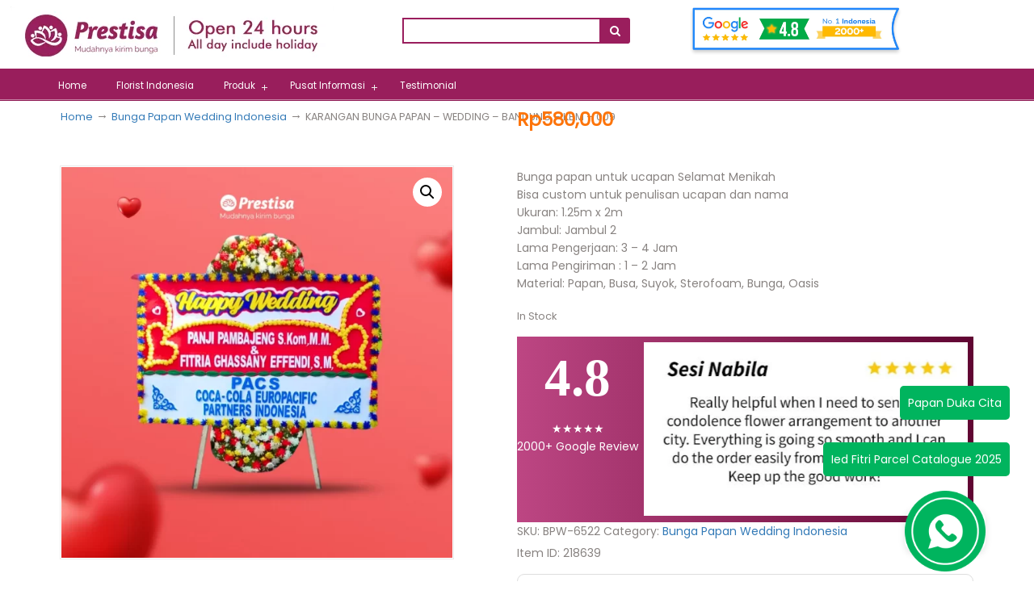

--- FILE ---
content_type: text/html; charset=UTF-8
request_url: https://www.prestisa.com/product/karangan-bunga-papan-wedding-bandung-kbm-009/
body_size: 106768
content:
<!DOCTYPE html PUBLIC "-//W3C//DTD XHTML 1.0 Transitional//EN" "http://www.w3.org/TR/xhtml1/DTD/xhtml1-transitional.dtd">

<html xmlns="http://www.w3.org/1999/xhtml" lang="id" >

<head profile="http://gmpg.org/xfn/11"><meta http-equiv="Content-Type" content="text/html; charset=utf-8">
<!-- Meta Pixel Code -->
<script>
!function(f,b,e,v,n,t,s)
{if(f.fbq)return;n=f.fbq=function(){n.callMethod?
n.callMethod.apply(n,arguments):n.queue.push(arguments)};
if(!f._fbq)f._fbq=n;n.push=n;n.loaded=!0;n.version='2.0';
n.queue=[];t=b.createElement(e);t.async=!0;
t.src=v;s=b.getElementsByTagName(e)[0];
s.parentNode.insertBefore(t,s)}(window, document,'script',
'https://connect.facebook.net/en_US/fbevents.js');
fbq('init', '518906883442152');
fbq('track', 'PageView');
</script>
<noscript><img height="1" width="1" style="display:none"
src="https://www.facebook.com/tr?id=518906883442152&ev=PageView&noscript=1"
/></noscript>
<!-- End Meta Pixel Code -->
<script>
!function (w, d, t) {
  w.TiktokAnalyticsObject=t;var ttq=w[t]=w[t]||[];ttq.methods=["page","track","identify","instances","debug","on","off","once","ready","alias","group","enableCookie","disableCookie"],ttq.setAndDefer=function(t,e){t[e]=function(){t.push([e].concat(Array.prototype.slice.call(arguments,0)))}};for(var i=0;i<ttq.methods.length;i++)ttq.setAndDefer(ttq,ttq.methods[i]);ttq.instance=function(t){for(var e=ttq._i[t]||[],n=0;n<ttq.methods.length;n++)ttq.setAndDefer(e,ttq.methods[n]);return e},ttq.load=function(e,n){var i="https://analytics.tiktok.com/i18n/pixel/events.js";ttq._i=ttq._i||{},ttq._i[e]=[],ttq._i[e]._u=i,ttq._t=ttq._t||{},ttq._t[e]=+new Date,ttq._o=ttq._o||{},ttq._o[e]=n||{};var o=document.createElement("script");o.type="text/javascript",o.async=!0,o.src=i+"?sdkid="+e+"&lib="+t;var a=document.getElementsByTagName("script")[0];a.parentNode.insertBefore(o,a)};

  ttq.load('C9FORKRC77U5U5I0ADOG');
  ttq.page();
}(window, document, 'ttq');
</script>
    
    
    <style>
@font-face{font-family:FontAwesome-fallback;font-display:fallback;src:local('FontAwesome'),url(https://www.prestisa.com/wp-content/plugins/bakshiftnav-responsive-mobile-menu.bak/assets/css/fontawesome/fonts/fontawesome-webfont.woff2?v=4.7.0) format('woff2')}
@font-face{font-family:Poppins-fallback;font-display:fallback;src:local('Poppins'),url(https://fonts.gstatic.com/s/poppins/v6/pxiEyp8kv8JHgFVrJJfecnFHGPc.woff2) format('woff2')}
body{font-family:open sans,Helvetica,Arial,sans-serif}
.menu-level-2 {
  text-indent: 20px;
  padding: 14px 20px;
  font-size: 17px;
  background-color: #fdf0f7 !important;
}
.list-level-2{
  margin-top: -47px !important;
}
.list-level-2 a{
  background-color: #f9c5d5 !important;
}
@media only screen and (max-width: 740px){
  .navbar-menu-new li a {
    text-indent: 0px !important;
  }
  #navbarNew ul ul a{
    text-indent: 20px !important;
  }

  #navbarNew ul .list-level-2 li a{
    text-indent: 40px !important;
  }
}
</style>
    
<meta name="viewport" content="width=device-width, initial-scale=1.0, maximum-scale=1.0, user-scalable=no" />

 <!-- <link rel="stylesheet" href="https://prestisa.com/owl.carousel.min.css"> -->

<link href="https://fonts.googleapis.com/css?family=Poppins" rel="stylesheet">

<script src="https://ajax.googleapis.com/ajax/libs/jquery/3.2.1/jquery.min.js"></script>

<script src="https://maxcdn.bootstrapcdn.com/bootstrap/3.3.7/js/bootstrap.min.js"></script>
<!-- <script src="https://cdnjs.cloudflare.com/ajax/libs/OwlCarousel2/2.3.4/owl.carousel.min.js"></script> -->
<title>KARANGAN BUNGA PAPAN – WEDDING – BANDUNG – KBM – 009 - Pesan Online &amp; Delivery Indonesia | Prestisa</title>
<meta name='robots' content='max-image-preview:large' />
<!-- Simple DNS Prefetch -->
<link rel='dns-prefetch' href='//static.hotjar.com' />
<link rel='dns-prefetch' href='//googletagmanager.com' />
<link rel='dns-prefetch' href='//connect.facebook.net' />
<link rel='dns-prefetch' href='//chimpstatic.com' />
<link rel='dns-prefetch' href='//apis.google.com' />
<link rel='dns-prefetch' href='//translate.googleapis.com' />
<link rel='dns-prefetch' href='//googleadservices.com' />
<link rel='dns-prefetch' href='//google-analytics.com' />
<link rel='dns-prefetch' href='//sjs.bizographics.com' />

<script>
dataLayer = [{"title":"KARANGAN BUNGA PAPAN \u2013 WEDDING \u2013 BANDUNG \u2013 KBM \u2013 009","author":"Wahyu Prakoso","wordcount":0,"logged_in":"false","page_id":218639,"post_date":"2024-02-05 11:38:10"}];
</script>
<!-- Google Tag Manager -->
<script>(function(w,d,s,l,i){w[l]=w[l]||[];w[l].push({'gtm.start':
new Date().getTime(),event:'gtm.js'});var f=d.getElementsByTagName(s)[0],
j=d.createElement(s),dl=l!='dataLayer'?'&l='+l:'';j.async=true;j.src=
'https://www.googletagmanager.com/gtm.js?id='+i+dl;f.parentNode.insertBefore(j,f);
})(window,document,'script','dataLayer','GTM-PKRV8HM');</script>
<!-- End Google Tag Manager -->
<!-- This site is optimized with the Yoast SEO Premium plugin v5.5 - https://yoast.com/wordpress/plugins/seo/ -->
<meta name="description" content="KARANGAN BUNGA PAPAN – WEDDING – BANDUNG – KBM – 009 Prestisa Melayani Pengiriman KARANGAN BUNGA PAPAN – WEDDING – BANDUNG – KBM – 009 dengan Pilihan Terbaru dan Terlengkap, Pesan Online &amp; Delivery Seluruh Indonesia."/>
<link rel="canonical" href="https://www.prestisa.com/product/karangan-bunga-papan-wedding-bandung-kbm-009/" />
<meta property="og:locale" content="en_US" />
<meta property="og:type" content="article" />
<meta property="og:title" content="KARANGAN BUNGA PAPAN – WEDDING – BANDUNG – KBM – 009 - Pesan Online &amp; Delivery Indonesia | Prestisa" />
<meta property="og:description" content="KARANGAN BUNGA PAPAN – WEDDING – BANDUNG – KBM – 009 Prestisa Melayani Pengiriman KARANGAN BUNGA PAPAN – WEDDING – BANDUNG – KBM – 009 dengan Pilihan Terbaru dan Terlengkap, Pesan Online &amp; Delivery Seluruh Indonesia." />
<meta property="og:url" content="https://www.prestisa.com/product/karangan-bunga-papan-wedding-bandung-kbm-009/" />
<meta property="og:site_name" content="Prestisa" />
<meta property="og:image" content="https://www.prestisa.com/wp-content/uploads/2024/02/9.webp" />
<meta property="og:image:secure_url" content="https://www.prestisa.com/wp-content/uploads/2024/02/9.webp" />
<meta property="og:image:width" content="800" />
<meta property="og:image:height" content="800" />
<!-- / Yoast SEO Premium plugin. -->

<link rel='dns-prefetch' href='//cdnjs.cloudflare.com' />
<link rel="alternate" type="application/rss+xml" title="Prestisa &raquo; Feed" href="https://www.prestisa.com/feed/" />
<link rel="alternate" type="application/rss+xml" title="Prestisa &raquo; Comments Feed" href="https://www.prestisa.com/comments/feed/" />
<link rel="alternate" type="application/rss+xml" title="Prestisa &raquo; KARANGAN BUNGA PAPAN – WEDDING – BANDUNG – KBM – 009 Comments Feed" href="https://www.prestisa.com/product/karangan-bunga-papan-wedding-bandung-kbm-009/feed/" />
<link rel="alternate" title="oEmbed (JSON)" type="application/json+oembed" href="https://www.prestisa.com/wp-json/oembed/1.0/embed?url=https%3A%2F%2Fwww.prestisa.com%2Fproduct%2Fkarangan-bunga-papan-wedding-bandung-kbm-009%2F" />
<link rel="alternate" title="oEmbed (XML)" type="text/xml+oembed" href="https://www.prestisa.com/wp-json/oembed/1.0/embed?url=https%3A%2F%2Fwww.prestisa.com%2Fproduct%2Fkarangan-bunga-papan-wedding-bandung-kbm-009%2F&#038;format=xml" />
		<style>
			.lazyload,
			.lazyloading {
				max-width: 100%;
			}
		</style>
		<style id='wp-img-auto-sizes-contain-inline-css' type='text/css'>
img:is([sizes=auto i],[sizes^="auto," i]){contain-intrinsic-size:3000px 1500px}
/*# sourceURL=wp-img-auto-sizes-contain-inline-css */
</style>

<link rel='stylesheet' id='hfe-widgets-style-css' href='https://www.prestisa.com/wp-content/plugins/header-footer-elementor/inc/widgets-css/frontend.css?ver=2.7.0' type='text/css' media='all' />
<link rel='stylesheet' id='hfe-woo-product-grid-css' href='https://www.prestisa.com/wp-content/plugins/header-footer-elementor/inc/widgets-css/woo-products.css?ver=2.7.0' type='text/css' media='all' />
<link rel='stylesheet' id='wp-block-library-css' href='https://www.prestisa.com/wp-includes/css/dist/block-library/style.min.css?ver=9fa5a5cb7cffa2e07e91684fa800b2e1' type='text/css' media='all' />
<style id='classic-theme-styles-inline-css' type='text/css'>
/*! This file is auto-generated */
.wp-block-button__link{color:#fff;background-color:#32373c;border-radius:9999px;box-shadow:none;text-decoration:none;padding:calc(.667em + 2px) calc(1.333em + 2px);font-size:1.125em}.wp-block-file__button{background:#32373c;color:#fff;text-decoration:none}
/*# sourceURL=/wp-includes/css/classic-themes.min.css */
</style>
<style id='global-styles-inline-css' type='text/css'>
:root{--wp--preset--aspect-ratio--square: 1;--wp--preset--aspect-ratio--4-3: 4/3;--wp--preset--aspect-ratio--3-4: 3/4;--wp--preset--aspect-ratio--3-2: 3/2;--wp--preset--aspect-ratio--2-3: 2/3;--wp--preset--aspect-ratio--16-9: 16/9;--wp--preset--aspect-ratio--9-16: 9/16;--wp--preset--color--black: #000000;--wp--preset--color--cyan-bluish-gray: #abb8c3;--wp--preset--color--white: #ffffff;--wp--preset--color--pale-pink: #f78da7;--wp--preset--color--vivid-red: #cf2e2e;--wp--preset--color--luminous-vivid-orange: #ff6900;--wp--preset--color--luminous-vivid-amber: #fcb900;--wp--preset--color--light-green-cyan: #7bdcb5;--wp--preset--color--vivid-green-cyan: #00d084;--wp--preset--color--pale-cyan-blue: #8ed1fc;--wp--preset--color--vivid-cyan-blue: #0693e3;--wp--preset--color--vivid-purple: #9b51e0;--wp--preset--gradient--vivid-cyan-blue-to-vivid-purple: linear-gradient(135deg,rgb(6,147,227) 0%,rgb(155,81,224) 100%);--wp--preset--gradient--light-green-cyan-to-vivid-green-cyan: linear-gradient(135deg,rgb(122,220,180) 0%,rgb(0,208,130) 100%);--wp--preset--gradient--luminous-vivid-amber-to-luminous-vivid-orange: linear-gradient(135deg,rgb(252,185,0) 0%,rgb(255,105,0) 100%);--wp--preset--gradient--luminous-vivid-orange-to-vivid-red: linear-gradient(135deg,rgb(255,105,0) 0%,rgb(207,46,46) 100%);--wp--preset--gradient--very-light-gray-to-cyan-bluish-gray: linear-gradient(135deg,rgb(238,238,238) 0%,rgb(169,184,195) 100%);--wp--preset--gradient--cool-to-warm-spectrum: linear-gradient(135deg,rgb(74,234,220) 0%,rgb(151,120,209) 20%,rgb(207,42,186) 40%,rgb(238,44,130) 60%,rgb(251,105,98) 80%,rgb(254,248,76) 100%);--wp--preset--gradient--blush-light-purple: linear-gradient(135deg,rgb(255,206,236) 0%,rgb(152,150,240) 100%);--wp--preset--gradient--blush-bordeaux: linear-gradient(135deg,rgb(254,205,165) 0%,rgb(254,45,45) 50%,rgb(107,0,62) 100%);--wp--preset--gradient--luminous-dusk: linear-gradient(135deg,rgb(255,203,112) 0%,rgb(199,81,192) 50%,rgb(65,88,208) 100%);--wp--preset--gradient--pale-ocean: linear-gradient(135deg,rgb(255,245,203) 0%,rgb(182,227,212) 50%,rgb(51,167,181) 100%);--wp--preset--gradient--electric-grass: linear-gradient(135deg,rgb(202,248,128) 0%,rgb(113,206,126) 100%);--wp--preset--gradient--midnight: linear-gradient(135deg,rgb(2,3,129) 0%,rgb(40,116,252) 100%);--wp--preset--font-size--small: 13px;--wp--preset--font-size--medium: 20px;--wp--preset--font-size--large: 36px;--wp--preset--font-size--x-large: 42px;--wp--preset--spacing--20: 0.44rem;--wp--preset--spacing--30: 0.67rem;--wp--preset--spacing--40: 1rem;--wp--preset--spacing--50: 1.5rem;--wp--preset--spacing--60: 2.25rem;--wp--preset--spacing--70: 3.38rem;--wp--preset--spacing--80: 5.06rem;--wp--preset--shadow--natural: 6px 6px 9px rgba(0, 0, 0, 0.2);--wp--preset--shadow--deep: 12px 12px 50px rgba(0, 0, 0, 0.4);--wp--preset--shadow--sharp: 6px 6px 0px rgba(0, 0, 0, 0.2);--wp--preset--shadow--outlined: 6px 6px 0px -3px rgb(255, 255, 255), 6px 6px rgb(0, 0, 0);--wp--preset--shadow--crisp: 6px 6px 0px rgb(0, 0, 0);}:where(.is-layout-flex){gap: 0.5em;}:where(.is-layout-grid){gap: 0.5em;}body .is-layout-flex{display: flex;}.is-layout-flex{flex-wrap: wrap;align-items: center;}.is-layout-flex > :is(*, div){margin: 0;}body .is-layout-grid{display: grid;}.is-layout-grid > :is(*, div){margin: 0;}:where(.wp-block-columns.is-layout-flex){gap: 2em;}:where(.wp-block-columns.is-layout-grid){gap: 2em;}:where(.wp-block-post-template.is-layout-flex){gap: 1.25em;}:where(.wp-block-post-template.is-layout-grid){gap: 1.25em;}.has-black-color{color: var(--wp--preset--color--black) !important;}.has-cyan-bluish-gray-color{color: var(--wp--preset--color--cyan-bluish-gray) !important;}.has-white-color{color: var(--wp--preset--color--white) !important;}.has-pale-pink-color{color: var(--wp--preset--color--pale-pink) !important;}.has-vivid-red-color{color: var(--wp--preset--color--vivid-red) !important;}.has-luminous-vivid-orange-color{color: var(--wp--preset--color--luminous-vivid-orange) !important;}.has-luminous-vivid-amber-color{color: var(--wp--preset--color--luminous-vivid-amber) !important;}.has-light-green-cyan-color{color: var(--wp--preset--color--light-green-cyan) !important;}.has-vivid-green-cyan-color{color: var(--wp--preset--color--vivid-green-cyan) !important;}.has-pale-cyan-blue-color{color: var(--wp--preset--color--pale-cyan-blue) !important;}.has-vivid-cyan-blue-color{color: var(--wp--preset--color--vivid-cyan-blue) !important;}.has-vivid-purple-color{color: var(--wp--preset--color--vivid-purple) !important;}.has-black-background-color{background-color: var(--wp--preset--color--black) !important;}.has-cyan-bluish-gray-background-color{background-color: var(--wp--preset--color--cyan-bluish-gray) !important;}.has-white-background-color{background-color: var(--wp--preset--color--white) !important;}.has-pale-pink-background-color{background-color: var(--wp--preset--color--pale-pink) !important;}.has-vivid-red-background-color{background-color: var(--wp--preset--color--vivid-red) !important;}.has-luminous-vivid-orange-background-color{background-color: var(--wp--preset--color--luminous-vivid-orange) !important;}.has-luminous-vivid-amber-background-color{background-color: var(--wp--preset--color--luminous-vivid-amber) !important;}.has-light-green-cyan-background-color{background-color: var(--wp--preset--color--light-green-cyan) !important;}.has-vivid-green-cyan-background-color{background-color: var(--wp--preset--color--vivid-green-cyan) !important;}.has-pale-cyan-blue-background-color{background-color: var(--wp--preset--color--pale-cyan-blue) !important;}.has-vivid-cyan-blue-background-color{background-color: var(--wp--preset--color--vivid-cyan-blue) !important;}.has-vivid-purple-background-color{background-color: var(--wp--preset--color--vivid-purple) !important;}.has-black-border-color{border-color: var(--wp--preset--color--black) !important;}.has-cyan-bluish-gray-border-color{border-color: var(--wp--preset--color--cyan-bluish-gray) !important;}.has-white-border-color{border-color: var(--wp--preset--color--white) !important;}.has-pale-pink-border-color{border-color: var(--wp--preset--color--pale-pink) !important;}.has-vivid-red-border-color{border-color: var(--wp--preset--color--vivid-red) !important;}.has-luminous-vivid-orange-border-color{border-color: var(--wp--preset--color--luminous-vivid-orange) !important;}.has-luminous-vivid-amber-border-color{border-color: var(--wp--preset--color--luminous-vivid-amber) !important;}.has-light-green-cyan-border-color{border-color: var(--wp--preset--color--light-green-cyan) !important;}.has-vivid-green-cyan-border-color{border-color: var(--wp--preset--color--vivid-green-cyan) !important;}.has-pale-cyan-blue-border-color{border-color: var(--wp--preset--color--pale-cyan-blue) !important;}.has-vivid-cyan-blue-border-color{border-color: var(--wp--preset--color--vivid-cyan-blue) !important;}.has-vivid-purple-border-color{border-color: var(--wp--preset--color--vivid-purple) !important;}.has-vivid-cyan-blue-to-vivid-purple-gradient-background{background: var(--wp--preset--gradient--vivid-cyan-blue-to-vivid-purple) !important;}.has-light-green-cyan-to-vivid-green-cyan-gradient-background{background: var(--wp--preset--gradient--light-green-cyan-to-vivid-green-cyan) !important;}.has-luminous-vivid-amber-to-luminous-vivid-orange-gradient-background{background: var(--wp--preset--gradient--luminous-vivid-amber-to-luminous-vivid-orange) !important;}.has-luminous-vivid-orange-to-vivid-red-gradient-background{background: var(--wp--preset--gradient--luminous-vivid-orange-to-vivid-red) !important;}.has-very-light-gray-to-cyan-bluish-gray-gradient-background{background: var(--wp--preset--gradient--very-light-gray-to-cyan-bluish-gray) !important;}.has-cool-to-warm-spectrum-gradient-background{background: var(--wp--preset--gradient--cool-to-warm-spectrum) !important;}.has-blush-light-purple-gradient-background{background: var(--wp--preset--gradient--blush-light-purple) !important;}.has-blush-bordeaux-gradient-background{background: var(--wp--preset--gradient--blush-bordeaux) !important;}.has-luminous-dusk-gradient-background{background: var(--wp--preset--gradient--luminous-dusk) !important;}.has-pale-ocean-gradient-background{background: var(--wp--preset--gradient--pale-ocean) !important;}.has-electric-grass-gradient-background{background: var(--wp--preset--gradient--electric-grass) !important;}.has-midnight-gradient-background{background: var(--wp--preset--gradient--midnight) !important;}.has-small-font-size{font-size: var(--wp--preset--font-size--small) !important;}.has-medium-font-size{font-size: var(--wp--preset--font-size--medium) !important;}.has-large-font-size{font-size: var(--wp--preset--font-size--large) !important;}.has-x-large-font-size{font-size: var(--wp--preset--font-size--x-large) !important;}
:where(.wp-block-post-template.is-layout-flex){gap: 1.25em;}:where(.wp-block-post-template.is-layout-grid){gap: 1.25em;}
:where(.wp-block-term-template.is-layout-flex){gap: 1.25em;}:where(.wp-block-term-template.is-layout-grid){gap: 1.25em;}
:where(.wp-block-columns.is-layout-flex){gap: 2em;}:where(.wp-block-columns.is-layout-grid){gap: 2em;}
:root :where(.wp-block-pullquote){font-size: 1.5em;line-height: 1.6;}
/*# sourceURL=global-styles-inline-css */
</style>
<link rel='stylesheet' id='saswp-style-css' href='https://www.prestisa.com/wp-content/plugins/schema-and-structured-data-for-wp/admin_section/css/saswp-style.min.css?ver=1.53' type='text/css' media='all' />
<link rel='stylesheet' id='datetimepicker-css' href='https://cdnjs.cloudflare.com/ajax/libs/jquery-datetimepicker/2.5.20/jquery.datetimepicker.min.css?ver=9fa5a5cb7cffa2e07e91684fa800b2e1' type='text/css' media='all' />
<link rel='stylesheet' id='select2-css' href='https://cdnjs.cloudflare.com/ajax/libs/select2/4.0.5/css/select2.min.css?ver=9fa5a5cb7cffa2e07e91684fa800b2e1' type='text/css' media='all' />
<link rel='stylesheet' id='uaf_client_css-css' href='https://www.prestisa.com/wp-content/uploads/useanyfont/uaf.css?ver=1768582108' type='text/css' media='all' />
<link rel='stylesheet' id='photoswipe-css' href='https://www.prestisa.com/wp-content/plugins/woocommerce/assets/css/photoswipe/photoswipe.min.css?ver=10.4.2' type='text/css' media='all' />
<link rel='stylesheet' id='photoswipe-default-skin-css' href='https://www.prestisa.com/wp-content/plugins/woocommerce/assets/css/photoswipe/default-skin/default-skin.min.css?ver=10.4.2' type='text/css' media='all' />
<link rel='stylesheet' id='woocommerce-layout-css' href='https://www.prestisa.com/wp-content/plugins/woocommerce/assets/css/woocommerce-layout.css?ver=10.4.2' type='text/css' media='all' />
<link rel='stylesheet' id='woocommerce-smallscreen-css' href='https://www.prestisa.com/wp-content/plugins/woocommerce/assets/css/woocommerce-smallscreen.css?ver=10.4.2' type='text/css' media='only screen and (max-width: 768px)' />
<link rel='stylesheet' id='woocommerce-general-css' href='https://www.prestisa.com/wp-content/plugins/woocommerce/assets/css/woocommerce.css?ver=10.4.2' type='text/css' media='all' />
<style id='woocommerce-inline-inline-css' type='text/css'>
.woocommerce form .form-row .required { visibility: visible; }
/*# sourceURL=woocommerce-inline-inline-css */
</style>
<link rel='stylesheet' id='dashicons-css' href='https://www.prestisa.com/wp-includes/css/dashicons.min.css?ver=9fa5a5cb7cffa2e07e91684fa800b2e1' type='text/css' media='all' />
<style id='dashicons-inline-css' type='text/css'>
[data-font="Dashicons"]:before {font-family: 'Dashicons' !important;content: attr(data-icon) !important;speak: none !important;font-weight: normal !important;font-variant: normal !important;text-transform: none !important;line-height: 1 !important;font-style: normal !important;-webkit-font-smoothing: antialiased !important;-moz-osx-font-smoothing: grayscale !important;}
/*# sourceURL=dashicons-inline-css */
</style>
<link rel='stylesheet' id='aws-style-css' href='https://www.prestisa.com/wp-content/plugins/advanced-woo-search/assets/css/common.min.css?ver=3.50' type='text/css' media='all' />
<link rel='stylesheet' id='wpos-slick-style-css' href='https://www.prestisa.com/wp-content/plugins/woo-product-slider-and-carousel-with-category/assets/css/slick.css?ver=3.0.3' type='text/css' media='all' />
<link rel='stylesheet' id='wcpscwc-public-style-css' href='https://www.prestisa.com/wp-content/plugins/woo-product-slider-and-carousel-with-category/assets/css/wcpscwc-public.css?ver=3.0.3' type='text/css' media='all' />
<link rel='stylesheet' id='hfe-style-css' href='https://www.prestisa.com/wp-content/plugins/header-footer-elementor/assets/css/header-footer-elementor.css?ver=2.7.0' type='text/css' media='all' />
<link rel='stylesheet' id='elementor-icons-css' href='https://www.prestisa.com/wp-content/plugins/elementor/assets/lib/eicons/css/elementor-icons.min.css?ver=5.44.0' type='text/css' media='all' />
<link rel='stylesheet' id='elementor-frontend-css' href='https://www.prestisa.com/wp-content/uploads/elementor/css/custom-frontend.min.css?ver=1765953902' type='text/css' media='all' />
<link rel='stylesheet' id='elementor-post-144081-css' href='https://www.prestisa.com/wp-content/uploads/elementor/css/post-144081.css?ver=1765953897' type='text/css' media='all' />
<link rel='stylesheet' id='yith_wcbm_badge_style-css' href='https://www.prestisa.com/wp-content/plugins/yith-woocommerce-badges-management/assets/css/frontend.css?ver=3.21.0' type='text/css' media='all' />
<style id='yith_wcbm_badge_style-inline-css' type='text/css'>
.yith-wcbm-badge.yith-wcbm-badge-text.yith-wcbm-badge-141369 {
				top: 0; right: 0; 
				
				-ms-transform: ; 
				-webkit-transform: ; 
				transform: ;
				padding: 0px 0px 0px 0px;
				background-color:#00e557; border-radius: 0px 0px 0px 0px; width:100px; height:50px;
			}.yith-wcbm-badge.yith-wcbm-badge-text.yith-wcbm-badge-141370 {
				top: 0; right: 0; 
				
				-ms-transform: ; 
				-webkit-transform: ; 
				transform: ;
				padding: 0px 0px 0px 0px;
				background-color:#00e557; border-radius: 0px 0px 0px 0px; width:100px; height:50px;
			}.yith-wcbm-badge.yith-wcbm-badge-text.yith-wcbm-badge-141371 {
				top: 0; right: 0; 
				
				-ms-transform: ; 
				-webkit-transform: ; 
				transform: ;
				padding: 0px 0px 0px 0px;
				background-color:#00e557; border-radius: 0px 0px 0px 0px; width:100px; height:50px;
			}.yith-wcbm-badge.yith-wcbm-badge-text.yith-wcbm-badge-141372 {
				top: 0; right: 0; 
				
				-ms-transform: ; 
				-webkit-transform: ; 
				transform: ;
				padding: 0px 0px 0px 0px;
				background-color:#00e557; border-radius: 0px 0px 0px 0px; width:100px; height:50px;
			}.yith-wcbm-badge.yith-wcbm-badge-text.yith-wcbm-badge-141373 {
				top: 0; right: 0; 
				
				-ms-transform: ; 
				-webkit-transform: ; 
				transform: ;
				padding: 0px 0px 0px 0px;
				background-color:#00e557; border-radius: 0px 0px 0px 0px; width:100px; height:50px;
			}.yith-wcbm-badge.yith-wcbm-badge-text.yith-wcbm-badge-141367 {
				top: 0; right: 0; 
				
				-ms-transform: ; 
				-webkit-transform: ; 
				transform: ;
				padding: 0px 0px 0px 0px;
				background-color:#00e557; border-radius: 0px 0px 0px 0px; width:100px; height:50px;
			}.yith-wcbm-badge.yith-wcbm-badge-text.yith-wcbm-badge-141329 {
				top: 0; right: 0; 
				
				-ms-transform: ; 
				-webkit-transform: ; 
				transform: ;
				padding: 0px 0px 0px 0px;
				background-color:#00e557; border-radius: 0px 0px 0px 0px; width:100px; height:50px;
			}.yith-wcbm-badge.yith-wcbm-badge-text.yith-wcbm-badge-141368 {
				top: 0; right: 0; 
				
				-ms-transform: ; 
				-webkit-transform: ; 
				transform: ;
				padding: 0px 0px 0px 0px;
				background-color:#00e557; border-radius: 0px 0px 0px 0px; width:100px; height:50px;
			}.yith-wcbm-badge.yith-wcbm-badge-text.yith-wcbm-badge-221404 {
				top: 0; left: 0; 
				
				-ms-transform: ; 
				-webkit-transform: ; 
				transform: ;
				padding: 0px px 0px 0px;
				background-color:#d84452; border-radius: 0px px 25px 0px; width:110px; height:40px;
			}.yith-wcbm-badge.yith-wcbm-badge-text.yith-wcbm-badge-197012 {
				top: 0; left: 0; 
				
				-ms-transform: ; 
				-webkit-transform: ; 
				transform: ;
				padding: 0px 0px 0px 0px;
				background-color:#41a53c; border-radius: 0px 0px 30px 0px; width:120px; height:50px;
			}.yith-wcbm-badge.yith-wcbm-badge-text.yith-wcbm-badge-198548 {
				top: 0; left: 0; 
				
				-ms-transform: ; 
				-webkit-transform: ; 
				transform: ;
				padding: 0px 0px 0px 0px;
				background-color:#d73636; border-radius: 0px 0px 10px 10px; width:80px; height:30px;
			}.yith-wcbm-badge.yith-wcbm-badge-text.yith-wcbm-badge-168200 {
				top: 0; left: 0; 
				
				-ms-transform: ; 
				-webkit-transform: ; 
				transform: ;
				padding: 0px 0px 0px 0px;
				background-color:#f92929; border-radius: 100px 100px 100px 100px; width:50px; height:50px;
			}.yith-wcbm-badge.yith-wcbm-badge-text.yith-wcbm-badge-221580 {
				top: 0; left: 0; 
				
				-ms-transform: ; 
				-webkit-transform: ; 
				transform: ;
				padding: 0px 0px px 0px;
				background-color:#4a88da; border-radius: 0px 0px 15px 0px; width:80px; height:35px;
			}.yith-wcbm-badge.yith-wcbm-badge-text.yith-wcbm-badge-168241 {
				top: 0; left: 0; 
				
				-ms-transform: ; 
				-webkit-transform: ; 
				transform: ;
				padding: 0px 0px 0px 0px;
				background-color:#d73636; border-radius: 0px 0px 10px 10px; width:70px; height:30px;
			}.yith-wcbm-badge.yith-wcbm-badge-text.yith-wcbm-badge-168640 {
				top: 0; left: 0; 
				
				-ms-transform: ; 
				-webkit-transform: ; 
				transform: ;
				padding: 0px 0px 0px 0px;
				background-color:#d73636; border-radius: 0px 0px 10px 10px; width:70px; height:30px;
			}.yith-wcbm-badge.yith-wcbm-badge-text.yith-wcbm-badge-198616 {
				top: 0; left: 0; 
				
				-ms-transform: ; 
				-webkit-transform: ; 
				transform: ;
				padding: 0px 0px 0px 0px;
				background-color:#d73636; border-radius: 0px 0px 10px 10px; width:70px; height:30px;
			}.yith-wcbm-badge.yith-wcbm-badge-text.yith-wcbm-badge-198615 {
				top: 0; left: 0; 
				
				-ms-transform: ; 
				-webkit-transform: ; 
				transform: ;
				padding: 0px 0px 0px 0px;
				background-color:#d73636; border-radius: 0px 0px 10px 10px; width:70px; height:30px;
			}.yith-wcbm-badge.yith-wcbm-badge-text.yith-wcbm-badge-198607 {
				top: 0; left: 0; 
				
				-ms-transform: ; 
				-webkit-transform: ; 
				transform: ;
				padding: 0px 0px 0px 0px;
				background-color:#d73636; border-radius: 0px 0px 10px 10px; width:70px; height:30px;
			}.yith-wcbm-badge.yith-wcbm-badge-text.yith-wcbm-badge-198627 {
				top: 0; left: 0; 
				
				-ms-transform: ; 
				-webkit-transform: ; 
				transform: ;
				padding: 0px 0px 0px 0px;
				background-color:#d73636; border-radius: 0px 0px 10px 10px; width:70px; height:30px;
			}.yith-wcbm-badge.yith-wcbm-badge-text.yith-wcbm-badge-198528 {
				top: 0; left: 0; 
				
				-ms-transform: ; 
				-webkit-transform: ; 
				transform: ;
				padding: 0px 0px 0px 0px;
				background-color:#d73636; border-radius: 0px 0px 10px 10px; width:70px; height:30px;
			}.yith-wcbm-badge.yith-wcbm-badge-text.yith-wcbm-badge-168611 {
				top: 0; left: 0; 
				
				-ms-transform: ; 
				-webkit-transform: ; 
				transform: ;
				padding: 0px 0px 0px 0px;
				background-color:#d73636; border-radius: 0px 0px 10px 10px; width:70px; height:30px;
			}.yith-wcbm-badge.yith-wcbm-badge-text.yith-wcbm-badge-168656 {
				top: 0; left: 0; 
				
				-ms-transform: ; 
				-webkit-transform: ; 
				transform: ;
				padding: 0px 0px 0px 0px;
				background-color:#d73636; border-radius: 0px 0px 10px 10px; width:70px; height:30px;
			}.yith-wcbm-badge.yith-wcbm-badge-text.yith-wcbm-badge-198626 {
				top: 0; left: 0; 
				
				-ms-transform: ; 
				-webkit-transform: ; 
				transform: ;
				padding: 0px 0px 0px 0px;
				background-color:#d73636; border-radius: 0px 0px 10px 10px; width:70px; height:30px;
			}.yith-wcbm-badge.yith-wcbm-badge-text.yith-wcbm-badge-198625 {
				top: 0; left: 0; 
				
				-ms-transform: ; 
				-webkit-transform: ; 
				transform: ;
				padding: 0px 0px 0px 0px;
				background-color:#d73636; border-radius: 0px 0px 10px 10px; width:70px; height:30px;
			}.yith-wcbm-badge.yith-wcbm-badge-text.yith-wcbm-badge-198624 {
				top: 0; left: 0; 
				
				-ms-transform: ; 
				-webkit-transform: ; 
				transform: ;
				padding: 0px 0px 0px 0px;
				background-color:#d73636; border-radius: 0px 0px 10px 10px; width:70px; height:30px;
			}.yith-wcbm-badge.yith-wcbm-badge-text.yith-wcbm-badge-198617 {
				top: 0; left: 0; 
				
				-ms-transform: ; 
				-webkit-transform: ; 
				transform: ;
				padding: 0px 0px 0px 0px;
				background-color:#d73636; border-radius: 0px 0px 10px 10px; width:70px; height:30px;
			}.yith-wcbm-badge.yith-wcbm-badge-text.yith-wcbm-badge-198614 {
				top: 0; left: 0; 
				
				-ms-transform: ; 
				-webkit-transform: ; 
				transform: ;
				padding: 0px 0px 0px 0px;
				background-color:#d73636; border-radius: 0px 0px 10px 10px; width:70px; height:30px;
			}.yith-wcbm-badge.yith-wcbm-badge-text.yith-wcbm-badge-168238 {
				top: 0; left: 0; 
				
				-ms-transform: ; 
				-webkit-transform: ; 
				transform: ;
				padding: 0px 0px 0px 0px;
				background-color:#d73636; border-radius: 0px 0px 10px 10px; width:70px; height:30px;
			}
/*# sourceURL=yith_wcbm_badge_style-inline-css */
</style>
<link rel='stylesheet' id='yith-gfont-open-sans-css' href='https://www.prestisa.com/wp-content/plugins/yith-woocommerce-badges-management/assets/fonts/open-sans/style.css?ver=3.21.0' type='text/css' media='all' />
<link rel='stylesheet' id='u-design-reset-css' href='https://www.prestisa.com/wp-content/themes/u-design/styles/common-css/reset.css?ver=1.0' type='text/css' media='screen' />
<link rel='stylesheet' id='u-design-text-css' href='https://www.prestisa.com/wp-content/themes/u-design/styles/style1/css/text.css?ver=1.0' type='text/css' media='screen' />
<link rel='stylesheet' id='u-design-grid-960-css' href='https://www.prestisa.com/wp-content/themes/u-design/styles/common-css/960.css?ver=1.0' type='text/css' media='screen' />
<link rel='stylesheet' id='u-design-superfish_menu-css' href='https://www.prestisa.com/wp-content/themes/u-design/scripts/superfish-menu/css/superfish.css?ver=1.7.2' type='text/css' media='screen' />
<link rel='stylesheet' id='u-design-font-awesome-css' href='https://www.prestisa.com/wp-content/themes/u-design/styles/common-css/font-awesome/css/font-awesome.min.css?ver=3.4.18' type='text/css' media='screen' />
<link rel='stylesheet' id='u-design-style-css' href='https://www.prestisa.com/wp-content/themes/u-design/styles/style1/css/style.css?ver=3.4.18' type='text/css' media='screen' />
<link rel='stylesheet' id='u-design-custom-style-css' href='https://www.prestisa.com/wp-content/themes/u-design/styles/custom/custom_style.css?ver=3.4.18.1571216163' type='text/css' media='screen' />
<link rel='stylesheet' id='u-design-responsive-css' href='https://www.prestisa.com/wp-content/themes/u-design/styles/common-css/responsive.css?ver=3.4.18' type='text/css' media='screen' />
<link rel='stylesheet' id='u-design-fluid-css' href='https://www.prestisa.com/wp-content/themes/u-design/styles/common-css/fluid.css?ver=3.4.18' type='text/css' media='screen' />
<link rel='stylesheet' id='u-design-style-orig-css' href='https://www.prestisa.com/wp-content/themes/u-design/style.css?ver=3.4.18' type='text/css' media='screen' />
<link rel='stylesheet' id='hfe-elementor-icons-css' href='https://www.prestisa.com/wp-content/plugins/elementor/assets/lib/eicons/css/elementor-icons.min.css?ver=5.34.0' type='text/css' media='all' />
<link rel='stylesheet' id='hfe-icons-list-css' href='https://www.prestisa.com/wp-content/plugins/elementor/assets/css/widget-icon-list.min.css?ver=3.24.3' type='text/css' media='all' />
<link rel='stylesheet' id='hfe-social-icons-css' href='https://www.prestisa.com/wp-content/plugins/elementor/assets/css/widget-social-icons.min.css?ver=3.24.0' type='text/css' media='all' />
<link rel='stylesheet' id='hfe-social-share-icons-brands-css' href='https://www.prestisa.com/wp-content/plugins/elementor/assets/lib/font-awesome/css/brands.css?ver=5.15.3' type='text/css' media='all' />
<link rel='stylesheet' id='hfe-social-share-icons-fontawesome-css' href='https://www.prestisa.com/wp-content/plugins/elementor/assets/lib/font-awesome/css/fontawesome.css?ver=5.15.3' type='text/css' media='all' />
<link rel='stylesheet' id='hfe-nav-menu-icons-css' href='https://www.prestisa.com/wp-content/plugins/elementor/assets/lib/font-awesome/css/solid.css?ver=5.15.3' type='text/css' media='all' />
<link rel='stylesheet' id='u-design-woocommerce-styles-css' href='https://www.prestisa.com/wp-content/plugins/u-design-woocommerce/css/udesign-woocommerce-style.css?ver=2.2.3' type='text/css' media='all' />
<link rel='stylesheet' id='u-design-woocommerce-responsive-css' href='https://www.prestisa.com/wp-content/plugins/u-design-woocommerce/css/udesign-woocommerce-responsive.css?ver=2.2.3' type='text/css' media='all' />
<link rel='stylesheet' id='elementor-gf-local-roboto-css' href='https://www.prestisa.com/wp-content/uploads/elementor/google-fonts/css/roboto.css?ver=1748877404' type='text/css' media='all' />
<link rel='stylesheet' id='elementor-gf-local-robotoslab-css' href='https://www.prestisa.com/wp-content/uploads/elementor/google-fonts/css/robotoslab.css?ver=1748877406' type='text/css' media='all' />
<script src="https://www.prestisa.com/wp-includes/js/jquery/jquery.min.js?ver=3.7.1" id="jquery-core-js"></script>
<script src="https://www.prestisa.com/wp-includes/js/jquery/jquery-migrate.min.js?ver=3.4.1" id="jquery-migrate-js"></script>
<script id="jquery-js-after">
function initParselSpesial() {
  const parselMap = {
    "jawa-button": "jawa",
    "sumatera-button": "sumatera",
    "bali-button": "bali",
    "ntt-button": "ntt",
    "kalimantan-button": "kalimantan",
    "sulawesi-button": "sulawesi",
    "papua-button": "papua"
  };

  function hideAllSectionsSpesial() {
    document.querySelectorAll(".spesial-parsel").forEach(section => {
      section.classList.add("hidden");
    });
  }

  function removeActiveClassSpesial() {
    document.querySelectorAll(".parselspesial li").forEach(item => {
      item.classList.remove("active");
    });
  }

  // Klik manual dari elemen gambar (destination)
  document.querySelectorAll(".destination-item").forEach(link => {
    link.addEventListener("click", e => {
      e.preventDefault();
      const targetId = link.getAttribute("data-target");
      window.location.href = "https://www.prestisa.com/florist-indonesia/?target=" + targetId;
    });
  });

  // Auto klik berdasarkan parameter di URL (?target=kalimantan-button)
  const urlParams = new URLSearchParams(window.location.search);
  const targetId = urlParams.get("target");
  if (targetId) {
    const menuButton = document.getElementById(targetId);
    if (menuButton) {
      setTimeout(() => menuButton.click(), 300); // beri jeda biar DOM siap
    }
  }

  // Event listener untuk tombol menu
  Object.entries(parselMap).forEach(([buttonId, sectionId]) => {
    const button = document.getElementById(buttonId);
    if (button) {
      button.addEventListener("click", () => {
        hideAllSectionsSpesial();
        document.getElementById(sectionId)?.classList.remove("hidden");
        removeActiveClassSpesial();
        button.classList.add("active");
      });
    }
  });
}

document.addEventListener("DOMContentLoaded", initParselSpesial);
!function($){"use strict";$(document).ready(function(){$(this).scrollTop()>100&&$(".hfe-scroll-to-top-wrap").removeClass("hfe-scroll-to-top-hide"),$(window).scroll(function(){$(this).scrollTop()<100?$(".hfe-scroll-to-top-wrap").fadeOut(300):$(".hfe-scroll-to-top-wrap").fadeIn(300)}),$(".hfe-scroll-to-top-wrap").on("click",function(){$("html, body").animate({scrollTop:0},300);return!1})})}(jQuery);
!function($){'use strict';$(document).ready(function(){var bar=$('.hfe-reading-progress-bar');if(!bar.length)return;$(window).on('scroll',function(){var s=$(window).scrollTop(),d=$(document).height()-$(window).height(),p=d? s/d*100:0;bar.css('width',p+'%')});});}(jQuery);
//# sourceURL=jquery-js-after
</script>
<script src="https://cdnjs.cloudflare.com/ajax/libs/jquery-datetimepicker/2.5.20/jquery.datetimepicker.full.min.js?ver=9fa5a5cb7cffa2e07e91684fa800b2e1" id="datetimepicker-js"></script>
<script src="https://www.prestisa.com/wp-content/plugins/thanatos/bower_components/chained/jquery.chained.remote.min.js?ver=9fa5a5cb7cffa2e07e91684fa800b2e1" id="chainedjs-js"></script>
<script src="https://cdnjs.cloudflare.com/ajax/libs/select2/4.0.5/js/select2.full.min.js?ver=9fa5a5cb7cffa2e07e91684fa800b2e1" id="select2-js"></script>
<script src="https://www.prestisa.com/wp-content/plugins/thanatos/js/fe.js?ver=9fa5a5cb7cffa2e07e91684fa800b2e1" id="thanatos_fe-js"></script>
<script src="https://www.prestisa.com/wp-content/plugins/woocommerce/assets/js/zoom/jquery.zoom.min.js?ver=1.7.21-wc.10.4.2" id="wc-zoom-js" defer data-wp-strategy="defer"></script>
<script src="https://www.prestisa.com/wp-content/plugins/woocommerce/assets/js/flexslider/jquery.flexslider.min.js?ver=2.7.2-wc.10.4.2" id="wc-flexslider-js" defer data-wp-strategy="defer"></script>
<script src="https://www.prestisa.com/wp-content/plugins/woocommerce/assets/js/photoswipe/photoswipe.min.js?ver=4.1.1-wc.10.4.2" id="wc-photoswipe-js" defer data-wp-strategy="defer"></script>
<script src="https://www.prestisa.com/wp-content/plugins/woocommerce/assets/js/photoswipe/photoswipe-ui-default.min.js?ver=4.1.1-wc.10.4.2" id="wc-photoswipe-ui-default-js" defer data-wp-strategy="defer"></script>
<script id="wc-single-product-js-extra">
var wc_single_product_params = {"i18n_required_rating_text":"Please select a rating","i18n_rating_options":["1 of 5 stars","2 of 5 stars","3 of 5 stars","4 of 5 stars","5 of 5 stars"],"i18n_product_gallery_trigger_text":"View full-screen image gallery","review_rating_required":"no","flexslider":{"rtl":false,"animation":"slide","smoothHeight":true,"directionNav":false,"controlNav":"thumbnails","slideshow":false,"animationSpeed":500,"animationLoop":false,"allowOneSlide":false},"zoom_enabled":"1","zoom_options":[],"photoswipe_enabled":"1","photoswipe_options":{"shareEl":false,"closeOnScroll":false,"history":false,"hideAnimationDuration":0,"showAnimationDuration":0},"flexslider_enabled":"1"};
//# sourceURL=wc-single-product-js-extra
</script>
<script src="https://www.prestisa.com/wp-content/plugins/woocommerce/assets/js/frontend/single-product.min.js?ver=10.4.2" id="wc-single-product-js" defer data-wp-strategy="defer"></script>
<script src="https://www.prestisa.com/wp-content/plugins/woocommerce/assets/js/jquery-blockui/jquery.blockUI.min.js?ver=2.7.0-wc.10.4.2" id="wc-jquery-blockui-js" defer data-wp-strategy="defer"></script>
<script src="https://www.prestisa.com/wp-content/plugins/woocommerce/assets/js/js-cookie/js.cookie.min.js?ver=2.1.4-wc.10.4.2" id="wc-js-cookie-js" defer data-wp-strategy="defer"></script>
<script id="woocommerce-js-extra">
var woocommerce_params = {"ajax_url":"/wp-admin/admin-ajax.php","wc_ajax_url":"/?wc-ajax=%%endpoint%%","i18n_password_show":"Show password","i18n_password_hide":"Hide password"};
//# sourceURL=woocommerce-js-extra
</script>
<script src="https://www.prestisa.com/wp-content/plugins/woocommerce/assets/js/frontend/woocommerce.min.js?ver=10.4.2" id="woocommerce-js" defer data-wp-strategy="defer"></script>
<script id="affwp-erl-js-extra">
var affwp_erl_vars = {"cookie_expiration":"1","referral_variable":"utm_source","url":"https://parselia.com","cookie":"affwp_erl_id"};
//# sourceURL=affwp-erl-js-extra
</script>
<script src="https://www.prestisa.com/wp-content/plugins/affiliatewp-external-referral-links/assets/js/affwp-external-referral-links.min.js?ver=1.2.2" id="affwp-erl-js"></script>
<link rel="https://api.w.org/" href="https://www.prestisa.com/wp-json/" /><link rel="alternate" title="JSON" type="application/json" href="https://www.prestisa.com/wp-json/wp/v2/product/218639" /><link rel="EditURI" type="application/rsd+xml" title="RSD" href="https://www.prestisa.com/xmlrpc.php?rsd" />
<link rel='shortlink' href='https://www.prestisa.com/?p=218639' />
    <style>
    .produk-header {
        display: flex;
        justify-content: space-between;
        align-items: center;
        margin-bottom: 15px;
    }
    .produk-count {
        font-size: 14px;
        color: #555;
    }
    .produk-sorting {
        font-size: 14px;
    }
    .produk-grid {
        display: grid;
        grid-template-columns: repeat(3, 1fr);
        gap: 25px;
        margin-top: 20px;
    }
    .produk-item {
        border-radius: 12px;
        background: #fff;
        box-shadow: 0 2px 8px rgba(0,0,0,0.08);
        text-align: center;
        padding: 15px;
        position: relative;
    }
    .produk-item img {
        max-width: 100%;
        border-radius: 10px;
        margin-bottom: 10px;
    }
    .produk-item h2 {
        font-size: 16px;
        margin: 8px 0;
    }
    .produk-item .price {
        font-weight: bold;
        color: #009688;
    }
		
		.pagination {
  margin-top: 20px;
  text-align: center;
  font-family: 'Plus Jakarta Sans', sans-serif;
}

.pagination .page-numbers {
  display: inline-block;
  margin: 0 4px;
  padding: 8px 14px;
  border-radius: 6px;
  background: #f5f5f5;
  color: #333;
  text-decoration: none;
  font-size: 15px;
  transition: all 0.2s ease;
}

.pagination .page-numbers:hover {
  background: #e0e0e0;
  color: #000;
}

.pagination .page-numbers.current {
  background: #991F5F; /* warna aktif (hijau teal seperti contoh) */
  color: #fff;
  font-weight: 600;
}

.pagination .page-numbers.prev,
.pagination .page-numbers.next {
  background: transparent;
  color: #333;
  padding: 8px 12px;
  font-size: 18px;
}

.pagination .page-numbers.prev:hover,
.pagination .page-numbers.next:hover {
  color: #2c7a7b;
}
		
		.custom-product-grid .produk-header {
    display: flex;
    justify-content: space-between;
    align-items: center;
    margin-bottom: 15px;
}

.custom-product-grid .produk-count {
    font-size: 16px;
    color: #878787;
}

.custom-product-grid .produk-sorting select {
    border: 1px solid #C6C6C6;
    border-radius: 6px;
}

.custom-product-grid .produk-grid {
    display: grid;
    grid-template-columns: repeat(3, 1fr);
    gap: 25px;
}

.custom-product-grid .produk-item {
    background: #fff;
    text-align: left;
    position: relative;
	box-shadow: none;
	padding: 0px;
}

.custom-product-grid .produk-item .onsale {
    position: absolute;
    top: 0;
    left: 0;
    border-radius: 100%;
    background-color: #958e09;
    color: #fff;
    padding: 0.2em;
    font-size: 0.857em;
    font-weight: 700;
    z-index: 9;
}

.custom-product-grid .woocommerce-loop-product__title {
    font-size: 18px;
    line-height: 24px;
    font-weight: 500;
    color: #454545;
    margin: 8px 0;
}

.custom-product-grid .price {
    font-size: 18px;
    line-height: 24px;
    font-weight: 600;
    color: #991F5F;
	justify-content: flex-start;
}

.custom-product-grid .pagination {
    margin-top: 20px;
    text-align: center;
}
		
		.pagination {
			justify-content: center !important;
			display: flex !important;
		}

		.textfoot {
			display: none !important;
		}
		
		.produk-sorting form {
			display: flex;
			gap: 15px;
			align-items: center;
		}
		
		.produk-sorting label {
				font-size: 18px !important;
				width: 49%;
			color: #3D3D3D !important;
			}
		
		@media only screen and (max-width: 600px) {
			.textfoot {
			display: block !important;
		}
			
			.produk-header {
				display: none !important;
			}
			
			.produk-sorting label {
				font-size: 13px !important;
				width: 33% !important;
			}
			
			.produk-sorting form {
				justify-content: flex-end !important;
			}
			
			.custom-product-grid .produk-grid {
				grid-template-columns: repeat(2, 1fr) !important;
				gap: 16px !important;
			}
			
			select#custom-orderby {
				font-size: 13px;
				width: 50% !important;
				padding: 5px;
			}
			
			.custom-product-grid .woocommerce-loop-product__title {
				font-size: 14px !important;
				line-height: 20px !important;
			}
			
			.custom-product-grid .price {
				font-size: 16px !important;
				line-height: 20px !important;
			}
			
			
		}

    </style>
    
<style type="text/css">ul.products li.product .price .from, .order-info mark  { color:#333333; }</style>		<script>
			document.documentElement.className = document.documentElement.className.replace('no-js', 'js');
		</script>
				<style>
			.no-js img.lazyload {
				display: none;
			}

			figure.wp-block-image img.lazyloading {
				min-width: 150px;
			}

			.lazyload,
			.lazyloading {
				--smush-placeholder-width: 100px;
				--smush-placeholder-aspect-ratio: 1/1;
				width: var(--smush-image-width, var(--smush-placeholder-width)) !important;
				aspect-ratio: var(--smush-image-aspect-ratio, var(--smush-placeholder-aspect-ratio)) !important;
			}

						.lazyload, .lazyloading {
				opacity: 0;
			}

			.lazyloaded {
				opacity: 1;
				transition: opacity 400ms;
				transition-delay: 0ms;
			}

					</style>
			<noscript><style>.woocommerce-product-gallery{ opacity: 1 !important; }</style></noscript>
	<meta name="generator" content="Elementor 3.33.4; features: additional_custom_breakpoints; settings: css_print_method-external, google_font-enabled, font_display-auto">


<script type="application/ld+json" class="saswp-schema-markup-output">
[{"@context":"https:\/\/schema.org\/","@type":"BreadcrumbList","@id":"https:\/\/www.prestisa.com\/product\/karangan-bunga-papan-wedding-bandung-kbm-009\/#breadcrumb","itemListElement":[{"@type":"ListItem","position":1,"item":{"@id":"https:\/\/www.prestisa.com","name":"Prestisa"}},{"@type":"ListItem","position":2,"item":{"@id":"https:\/\/www.prestisa.com\/store\/","name":"Products"}},{"@type":"ListItem","position":3,"item":{"@id":"https:\/\/www.prestisa.com\/product-category\/bunga-papan-wedding-indonesia\/","name":"Bunga Papan Wedding Indonesia"}},{"@type":"ListItem","position":4,"item":{"@id":"https:\/\/www.prestisa.com\/product\/karangan-bunga-papan-wedding-bandung-kbm-009\/","name":"KARANGAN BUNGA PAPAN \u2013 WEDDING \u2013 BANDUNG \u2013 KBM \u2013 009"}}]}]
</script>

			<style>
				.e-con.e-parent:nth-of-type(n+4):not(.e-lazyloaded):not(.e-no-lazyload),
				.e-con.e-parent:nth-of-type(n+4):not(.e-lazyloaded):not(.e-no-lazyload) * {
					background-image: none !important;
				}
				@media screen and (max-height: 1024px) {
					.e-con.e-parent:nth-of-type(n+3):not(.e-lazyloaded):not(.e-no-lazyload),
					.e-con.e-parent:nth-of-type(n+3):not(.e-lazyloaded):not(.e-no-lazyload) * {
						background-image: none !important;
					}
				}
				@media screen and (max-height: 640px) {
					.e-con.e-parent:nth-of-type(n+2):not(.e-lazyloaded):not(.e-no-lazyload),
					.e-con.e-parent:nth-of-type(n+2):not(.e-lazyloaded):not(.e-no-lazyload) * {
						background-image: none !important;
					}
				}
			</style>
			<link rel="pingback" href="https://www.prestisa.com/xmlrpc.php" />
			<style id="wpsp-style-frontend"></style>
			<link rel="icon" href="https://www.prestisa.com/wp-content/uploads/2020/04/cropped-Logo-baru-3-3-1-32x32.png" sizes="32x32" />
<link rel="icon" href="https://www.prestisa.com/wp-content/uploads/2020/04/cropped-Logo-baru-3-3-1-192x192.png" sizes="192x192" />
<link rel="apple-touch-icon" href="https://www.prestisa.com/wp-content/uploads/2020/04/cropped-Logo-baru-3-3-1-180x180.png" />
<meta name="msapplication-TileImage" content="https://www.prestisa.com/wp-content/uploads/2020/04/cropped-Logo-baru-3-3-1-270x270.png" />
		<style type="text/css" id="wp-custom-css">
			/*
You can add your own CSS here.
Click the help icon above to learn more.
*/
/*TEMPAT PAGE TESTER 2*/
/* Khusus Halaman Kategori Anggrek */
body.term-anggrek ul.products li.product img {
    aspect-ratio: 1 / 1 !important;
    object-fit: cover !important;
    width: 100% !important;
    height: auto !important;
}

@import url(https://fonts.googleapis.com/css?family=Open+Sans);
*{
		font-family: 'Poppins',sans-serif;
}

.seokarbung {
	display: none;
}

#client-lebaran {
        display: none;
    }
.page-id-237993 #client-lebaran {
        display: block !important;
    }

@media (max-width:768px){
	html, body {
		overflow-x: hidden
	}
}


/*!
 * Bootstrap v3.3.7 (http://getbootstrap.com)
 * Copyright 2011-2016 Twitter, Inc.
 * Licensed under MIT (https://github.com/twbs/bootstrap/blob/master/LICENSE)
 *//*! normalize.css v3.0.3 | MIT License | github.com/necolas/normalize.css */html{font-family:sans-serif;-webkit-text-size-adjust:100%;-ms-text-size-adjust:100%}body{margin:0}article,aside,details,figcaption,figure,footer,header,hgroup,main,menu,nav,section,summary{display:block}audio,canvas,progress,video{display:inline-block;vertical-align:baseline}audio:not([controls]){display:none;height:0}[hidden],template{display:none}a{background-color:transparent}a:active,a:hover{outline:0}abbr[title]{border-bottom:1px dotted}b,strong{font-weight:700}dfn{font-style:italic}h1{margin:.67em 0;font-size:2em}mark{color:#000;background:#ff0}small{font-size:80%}sub,sup{position:relative;font-size:75%;line-height:0;vertical-align:baseline}sup{top:-.5em}sub{bottom:-.25em}img{border:0}svg:not(:root){overflow:hidden}figure{margin:1em 40px}hr{height:0;-webkit-box-sizing:content-box;-moz-box-sizing:content-box;box-sizing:content-box}pre{overflow:auto}code,kbd,pre,samp{font-family:monospace,monospace;font-size:1em}button,input,optgroup,select,textarea{margin:0;font:inherit;color:inherit}button{overflow:visible}button,select{text-transform:none}button,html input[type=button],input[type=reset],input[type=submit]{-webkit-appearance:button;cursor:pointer}button[disabled],html input[disabled]{cursor:default}button::-moz-focus-inner,input::-moz-focus-inner{padding:0;border:0}input{line-height:normal}input[type=checkbox],input[type=radio]{-webkit-box-sizing:border-box;-moz-box-sizing:border-box;box-sizing:border-box;padding:0}input[type=number]::-webkit-inner-spin-button,input[type=number]::-webkit-outer-spin-button{height:auto}input[type=search]{-webkit-box-sizing:content-box;-moz-box-sizing:content-box;box-sizing:content-box;-webkit-appearance:textfield}input[type=search]::-webkit-search-cancel-button,input[type=search]::-webkit-search-decoration{-webkit-appearance:none}fieldset{padding:.35em .625em .75em;margin:0 2px;border:1px solid silver}legend{padding:0;border:0}textarea{overflow:auto}optgroup{font-weight:700}table{border-spacing:0;border-collapse:collapse}td,th{padding:0}/*! Source: https://github.com/h5bp/html5-boilerplate/blob/master/src/css/main.css */@media print{*,:after,:before{color:#000!important;text-shadow:none!important;background:0 0!important;-webkit-box-shadow:none!important;box-shadow:none!important}a,a:visited{text-decoration:underline}a[href]:after{content:" (" attr(href) ")"}abbr[title]:after{content:" (" attr(title) ")"}a[href^="javascript:"]:after,a[href^="#"]:after{content:""}blockquote,pre{border:1px solid #999;page-break-inside:avoid}thead{display:table-header-group}img,tr{page-break-inside:avoid}img{max-width:100%!important}h2,h3,p{orphans:3;widows:3}h2,h3{page-break-after:avoid}.navbar{display:none}.btn>.caret,.dropup>.btn>.caret{border-top-color:#000!important}.label{border:1px solid #000}.table{border-collapse:collapse!important}.table td,.table th{background-color:#fff!important}.table-bordered td,.table-bordered th{border:1px solid #ddd!important}}@font-face{font-family:'Glyphicons Halflings';src:url(../fonts/glyphicons-halflings-regular.eot);src:url(../fonts/glyphicons-halflings-regular.eot?#iefix) format('embedded-opentype'),url(../fonts/glyphicons-halflings-regular.woff2) format('woff2'),url(../fonts/glyphicons-halflings-regular.woff) format('woff'),url(../fonts/glyphicons-halflings-regular.ttf) format('truetype'),url(../fonts/glyphicons-halflings-regular.svg#glyphicons_halflingsregular) format('svg')}.glyphicon{position:relative;top:1px;display:inline-block;font-family:'Glyphicons Halflings';font-style:normal;font-weight:400;line-height:1;-webkit-font-smoothing:antialiased;-moz-osx-font-smoothing:grayscale}.glyphicon-asterisk:before{content:"\002a"}.glyphicon-plus:before{content:"\002b"}.glyphicon-eur:before,.glyphicon-euro:before{content:"\20ac"}.glyphicon-minus:before{content:"\2212"}.glyphicon-cloud:before{content:"\2601"}.glyphicon-envelope:before{content:"\2709"}.glyphicon-pencil:before{content:"\270f"}.glyphicon-glass:before{content:"\e001"}.glyphicon-music:before{content:"\e002"}.glyphicon-search:before{content:"\e003"}.glyphicon-heart:before{content:"\e005"}.glyphicon-star:before{content:"\e006"}.glyphicon-star-empty:before{content:"\e007"}.glyphicon-user:before{content:"\e008"}.glyphicon-film:before{content:"\e009"}.glyphicon-th-large:before{content:"\e010"}.glyphicon-th:before{content:"\e011"}.glyphicon-th-list:before{content:"\e012"}.glyphicon-ok:before{content:"\e013"}.glyphicon-remove:before{content:"\e014"}.glyphicon-zoom-in:before{content:"\e015"}.glyphicon-zoom-out:before{content:"\e016"}.glyphicon-off:before{content:"\e017"}.glyphicon-signal:before{content:"\e018"}.glyphicon-cog:before{content:"\e019"}.glyphicon-trash:before{content:"\e020"}.glyphicon-home:before{content:"\e021"}.glyphicon-file:before{content:"\e022"}.glyphicon-time:before{content:"\e023"}.glyphicon-road:before{content:"\e024"}.glyphicon-download-alt:before{content:"\e025"}.glyphicon-download:before{content:"\e026"}.glyphicon-upload:before{content:"\e027"}.glyphicon-inbox:before{content:"\e028"}.glyphicon-play-circle:before{content:"\e029"}.glyphicon-repeat:before{content:"\e030"}.glyphicon-refresh:before{content:"\e031"}.glyphicon-list-alt:before{content:"\e032"}.glyphicon-lock:before{content:"\e033"}.glyphicon-flag:before{content:"\e034"}.glyphicon-headphones:before{content:"\e035"}.glyphicon-volume-off:before{content:"\e036"}.glyphicon-volume-down:before{content:"\e037"}.glyphicon-volume-up:before{content:"\e038"}.glyphicon-qrcode:before{content:"\e039"}.glyphicon-barcode:before{content:"\e040"}.glyphicon-tag:before{content:"\e041"}.glyphicon-tags:before{content:"\e042"}.glyphicon-book:before{content:"\e043"}.glyphicon-bookmark:before{content:"\e044"}.glyphicon-print:before{content:"\e045"}.glyphicon-camera:before{content:"\e046"}.glyphicon-font:before{content:"\e047"}.glyphicon-bold:before{content:"\e048"}.glyphicon-italic:before{content:"\e049"}.glyphicon-text-height:before{content:"\e050"}.glyphicon-text-width:before{content:"\e051"}.glyphicon-align-left:before{content:"\e052"}.glyphicon-align-center:before{content:"\e053"}.glyphicon-align-right:before{content:"\e054"}.glyphicon-align-justify:before{content:"\e055"}.glyphicon-list:before{content:"\e056"}.glyphicon-indent-left:before{content:"\e057"}.glyphicon-indent-right:before{content:"\e058"}.glyphicon-facetime-video:before{content:"\e059"}.glyphicon-picture:before{content:"\e060"}.glyphicon-map-marker:before{content:"\e062"}.glyphicon-adjust:before{content:"\e063"}.glyphicon-tint:before{content:"\e064"}.glyphicon-edit:before{content:"\e065"}.glyphicon-share:before{content:"\e066"}.glyphicon-check:before{content:"\e067"}.glyphicon-move:before{content:"\e068"}.glyphicon-step-backward:before{content:"\e069"}.glyphicon-fast-backward:before{content:"\e070"}.glyphicon-backward:before{content:"\e071"}.glyphicon-play:before{content:"\e072"}.glyphicon-pause:before{content:"\e073"}.glyphicon-stop:before{content:"\e074"}.glyphicon-forward:before{content:"\e075"}.glyphicon-fast-forward:before{content:"\e076"}.glyphicon-step-forward:before{content:"\e077"}.glyphicon-eject:before{content:"\e078"}.glyphicon-chevron-left:before{content:"\e079"}.glyphicon-chevron-right:before{content:"\e080"}.glyphicon-plus-sign:before{content:"\e081"}.glyphicon-minus-sign:before{content:"\e082"}.glyphicon-remove-sign:before{content:"\e083"}.glyphicon-ok-sign:before{content:"\e084"}.glyphicon-question-sign:before{content:"\e085"}.glyphicon-info-sign:before{content:"\e086"}.glyphicon-screenshot:before{content:"\e087"}.glyphicon-remove-circle:before{content:"\e088"}.glyphicon-ok-circle:before{content:"\e089"}.glyphicon-ban-circle:before{content:"\e090"}.glyphicon-arrow-left:before{content:"\e091"}.glyphicon-arrow-right:before{content:"\e092"}.glyphicon-arrow-up:before{content:"\e093"}.glyphicon-arrow-down:before{content:"\e094"}.glyphicon-share-alt:before{content:"\e095"}.glyphicon-resize-full:before{content:"\e096"}.glyphicon-resize-small:before{content:"\e097"}.glyphicon-exclamation-sign:before{content:"\e101"}.glyphicon-gift:before{content:"\e102"}.glyphicon-leaf:before{content:"\e103"}.glyphicon-fire:before{content:"\e104"}.glyphicon-eye-open:before{content:"\e105"}.glyphicon-eye-close:before{content:"\e106"}.glyphicon-warning-sign:before{content:"\e107"}.glyphicon-plane:before{content:"\e108"}.glyphicon-calendar:before{content:"\e109"}.glyphicon-random:before{content:"\e110"}.glyphicon-comment:before{content:"\e111"}.glyphicon-magnet:before{content:"\e112"}.glyphicon-chevron-up:before{content:"\e113"}.glyphicon-chevron-down:before{content:"\e114"}.glyphicon-retweet:before{content:"\e115"}.glyphicon-shopping-cart:before{content:"\e116"}.glyphicon-folder-close:before{content:"\e117"}.glyphicon-folder-open:before{content:"\e118"}.glyphicon-resize-vertical:before{content:"\e119"}.glyphicon-resize-horizontal:before{content:"\e120"}.glyphicon-hdd:before{content:"\e121"}.glyphicon-bullhorn:before{content:"\e122"}.glyphicon-bell:before{content:"\e123"}.glyphicon-certificate:before{content:"\e124"}.glyphicon-thumbs-up:before{content:"\e125"}.glyphicon-thumbs-down:before{content:"\e126"}.glyphicon-hand-right:before{content:"\e127"}.glyphicon-hand-left:before{content:"\e128"}.glyphicon-hand-up:before{content:"\e129"}.glyphicon-hand-down:before{content:"\e130"}.glyphicon-circle-arrow-right:before{content:"\e131"}.glyphicon-circle-arrow-left:before{content:"\e132"}.glyphicon-circle-arrow-up:before{content:"\e133"}.glyphicon-circle-arrow-down:before{content:"\e134"}.glyphicon-globe:before{content:"\e135"}.glyphicon-wrench:before{content:"\e136"}.glyphicon-tasks:before{content:"\e137"}.glyphicon-filter:before{content:"\e138"}.glyphicon-briefcase:before{content:"\e139"}.glyphicon-fullscreen:before{content:"\e140"}.glyphicon-dashboard:before{content:"\e141"}.glyphicon-paperclip:before{content:"\e142"}.glyphicon-heart-empty:before{content:"\e143"}.glyphicon-link:before{content:"\e144"}.glyphicon-phone:before{content:"\e145"}.glyphicon-pushpin:before{content:"\e146"}.glyphicon-usd:before{content:"\e148"}.glyphicon-gbp:before{content:"\e149"}.glyphicon-sort:before{content:"\e150"}.glyphicon-sort-by-alphabet:before{content:"\e151"}.glyphicon-sort-by-alphabet-alt:before{content:"\e152"}.glyphicon-sort-by-order:before{content:"\e153"}.glyphicon-sort-by-order-alt:before{content:"\e154"}.glyphicon-sort-by-attributes:before{content:"\e155"}.glyphicon-sort-by-attributes-alt:before{content:"\e156"}.glyphicon-unchecked:before{content:"\e157"}.glyphicon-expand:before{content:"\e158"}.glyphicon-collapse-down:before{content:"\e159"}.glyphicon-collapse-up:before{content:"\e160"}.glyphicon-log-in:before{content:"\e161"}.glyphicon-flash:before{content:"\e162"}.glyphicon-log-out:before{content:"\e163"}.glyphicon-new-window:before{content:"\e164"}.glyphicon-record:before{content:"\e165"}.glyphicon-save:before{content:"\e166"}.glyphicon-open:before{content:"\e167"}.glyphicon-saved:before{content:"\e168"}.glyphicon-import:before{content:"\e169"}.glyphicon-export:before{content:"\e170"}.glyphicon-send:before{content:"\e171"}.glyphicon-floppy-disk:before{content:"\e172"}.glyphicon-floppy-saved:before{content:"\e173"}.glyphicon-floppy-remove:before{content:"\e174"}.glyphicon-floppy-save:before{content:"\e175"}.glyphicon-floppy-open:before{content:"\e176"}.glyphicon-credit-card:before{content:"\e177"}.glyphicon-transfer:before{content:"\e178"}.glyphicon-cutlery:before{content:"\e179"}.glyphicon-header:before{content:"\e180"}.glyphicon-compressed:before{content:"\e181"}.glyphicon-earphone:before{content:"\e182"}.glyphicon-phone-alt:before{content:"\e183"}.glyphicon-tower:before{content:"\e184"}.glyphicon-stats:before{content:"\e185"}.glyphicon-sd-video:before{content:"\e186"}.glyphicon-hd-video:before{content:"\e187"}.glyphicon-subtitles:before{content:"\e188"}.glyphicon-sound-stereo:before{content:"\e189"}.glyphicon-sound-dolby:before{content:"\e190"}.glyphicon-sound-5-1:before{content:"\e191"}.glyphicon-sound-6-1:before{content:"\e192"}.glyphicon-sound-7-1:before{content:"\e193"}.glyphicon-copyright-mark:before{content:"\e194"}.glyphicon-registration-mark:before{content:"\e195"}.glyphicon-cloud-download:before{content:"\e197"}.glyphicon-cloud-upload:before{content:"\e198"}.glyphicon-tree-conifer:before{content:"\e199"}.glyphicon-tree-deciduous:before{content:"\e200"}.glyphicon-cd:before{content:"\e201"}.glyphicon-save-file:before{content:"\e202"}.glyphicon-open-file:before{content:"\e203"}.glyphicon-level-up:before{content:"\e204"}.glyphicon-copy:before{content:"\e205"}.glyphicon-paste:before{content:"\e206"}.glyphicon-alert:before{content:"\e209"}.glyphicon-equalizer:before{content:"\e210"}.glyphicon-king:before{content:"\e211"}.glyphicon-queen:before{content:"\e212"}.glyphicon-pawn:before{content:"\e213"}.glyphicon-bishop:before{content:"\e214"}.glyphicon-knight:before{content:"\e215"}.glyphicon-baby-formula:before{content:"\e216"}.glyphicon-tent:before{content:"\26fa"}.glyphicon-blackboard:before{content:"\e218"}.glyphicon-bed:before{content:"\e219"}.glyphicon-apple:before{content:"\f8ff"}.glyphicon-erase:before{content:"\e221"}.glyphicon-hourglass:before{content:"\231b"}.glyphicon-lamp:before{content:"\e223"}.glyphicon-duplicate:before{content:"\e224"}.glyphicon-piggy-bank:before{content:"\e225"}.glyphicon-scissors:before{content:"\e226"}.glyphicon-bitcoin:before{content:"\e227"}.glyphicon-btc:before{content:"\e227"}.glyphicon-xbt:before{content:"\e227"}.glyphicon-yen:before{content:"\00a5"}.glyphicon-jpy:before{content:"\00a5"}.glyphicon-ruble:before{content:"\20bd"}.glyphicon-rub:before{content:"\20bd"}.glyphicon-scale:before{content:"\e230"}.glyphicon-ice-lolly:before{content:"\e231"}.glyphicon-ice-lolly-tasted:before{content:"\e232"}.glyphicon-education:before{content:"\e233"}.glyphicon-option-horizontal:before{content:"\e234"}.glyphicon-option-vertical:before{content:"\e235"}.glyphicon-menu-hamburger:before{content:"\e236"}.glyphicon-modal-window:before{content:"\e237"}.glyphicon-oil:before{content:"\e238"}.glyphicon-grain:before{content:"\e239"}.glyphicon-sunglasses:before{content:"\e240"}.glyphicon-text-size:before{content:"\e241"}.glyphicon-text-color:before{content:"\e242"}.glyphicon-text-background:before{content:"\e243"}.glyphicon-object-align-top:before{content:"\e244"}.glyphicon-object-align-bottom:before{content:"\e245"}.glyphicon-object-align-horizontal:before{content:"\e246"}.glyphicon-object-align-left:before{content:"\e247"}.glyphicon-object-align-vertical:before{content:"\e248"}.glyphicon-object-align-right:before{content:"\e249"}.glyphicon-triangle-right:before{content:"\e250"}.glyphicon-triangle-left:before{content:"\e251"}.glyphicon-triangle-bottom:before{content:"\e252"}.glyphicon-triangle-top:before{content:"\e253"}.glyphicon-console:before{content:"\e254"}.glyphicon-superscript:before{content:"\e255"}.glyphicon-subscript:before{content:"\e256"}.glyphicon-menu-left:before{content:"\e257"}.glyphicon-menu-right:before{content:"\e258"}.glyphicon-menu-down:before{content:"\e259"}.glyphicon-menu-up:before{content:"\e260"}*{-webkit-box-sizing:border-box;-moz-box-sizing:border-box;box-sizing:border-box}:after,:before{-webkit-box-sizing:border-box;-moz-box-sizing:border-box;box-sizing:border-box}html{font-size:10px;-webkit-tap-highlight-color:rgba(0,0,0,0)}body{font-family:"Helvetica Neue",Helvetica,Arial,sans-serif;font-size:14px;line-height:1.42857143;color:#333;background-color:#fff}button,input,select,textarea{font-family:inherit;font-size:inherit;line-height:inherit}a{color:#337ab7;text-decoration:none}a:focus,a:hover{color:#23527c;text-decoration:underline}a:focus{outline:5px auto -webkit-focus-ring-color;outline-offset:-2px}figure{margin:0}img{vertical-align:middle}.carousel-inner>.item>a>img,.carousel-inner>.item>img,.img-responsive,.thumbnail a>img,.thumbnail>img{display:block;max-width:100%;height:auto}.img-rounded{border-radius:6px}.img-thumbnail{display:inline-block;max-width:100%;height:auto;padding:4px;line-height:1.42857143;background-color:#fff;border:1px solid #ddd;border-radius:4px;-webkit-transition:all .2s ease-in-out;-o-transition:all .2s ease-in-out;transition:all .2s ease-in-out}.img-circle{border-radius:50%}hr{margin-top:20px;margin-bottom:20px;border:0;border-top:1px solid #eee}.sr-only{position:absolute;width:1px;height:1px;padding:0;margin:-1px;overflow:hidden;clip:rect(0,0,0,0);border:0}.sr-only-focusable:active,.sr-only-focusable:focus{position:static;width:auto;height:auto;margin:0;overflow:visible;clip:auto}[role=button]{cursor:pointer}.h1,.h2,.h3,.h4,.h5,.h6,h1,h2,h3,h4,h5,h6{font-family:inherit;font-weight:500;line-height:1.1;color:inherit}.h1 .small,.h1 small,.h2 .small,.h2 small,.h3 .small,.h3 small,.h4 .small,.h4 small,.h5 .small,.h5 small,.h6 .small,.h6 small,h1 .small,h1 small,h2 .small,h2 small,h3 .small,h3 small,h4 .small,h4 small,h5 .small,h5 small,h6 .small,h6 small{font-weight:400;line-height:1;color:#777}.h1,.h2,.h3,h1,h2,h3{margin-top:20px;margin-bottom:10px}.h1 .small,.h1 small,.h2 .small,.h2 small,.h3 .small,.h3 small,h1 .small,h1 small,h2 .small,h2 small,h3 .small,h3 small{font-size:65%}.h4,.h5,.h6,h4,h5,h6{margin-top:10px;margin-bottom:10px}.h4 .small,.h4 small,.h5 .small,.h5 small,.h6 .small,.h6 small,h4 .small,h4 small,h5 .small,h5 small,h6 .small,h6 small{font-size:75%}.h1,h1{font-size:36px}.h2,h2{font-size:30px}.h3,h3{font-size:24px}.h4,h4{font-size:18px}.h5,h5{font-size:14px}.h6,h6{font-size:12px}p{margin:0 0 10px}.lead{margin-bottom:20px;font-size:16px;font-weight:300;line-height:1.4}@media (min-width:768px){.lead{font-size:21px}}.small,small{font-size:85%}.mark,mark{padding:.2em;background-color:#fcf8e3}.text-left{text-align:left}.text-right{text-align:right}.text-center{text-align:center}.text-justify{text-align:justify}.text-nowrap{white-space:nowrap}.text-lowercase{text-transform:lowercase}.text-uppercase{text-transform:uppercase}.text-capitalize{text-transform:capitalize}.text-muted{color:#777}.text-primary{color:#337ab7}a.text-primary:focus,a.text-primary:hover{color:#286090}.text-success{color:#3c763d}a.text-success:focus,a.text-success:hover{color:#2b542c}.text-info{color:#31708f}a.text-info:focus,a.text-info:hover{color:#245269}.text-warning{color:#8a6d3b}a.text-warning:focus,a.text-warning:hover{color:#66512c}.text-danger{color:#a94442}a.text-danger:focus,a.text-danger:hover{color:#843534}.bg-primary{color:#fff;background-color:#337ab7}a.bg-primary:focus,a.bg-primary:hover{background-color:#286090}.bg-success{background-color:#dff0d8}a.bg-success:focus,a.bg-success:hover{background-color:#c1e2b3}.bg-info{background-color:#d9edf7}a.bg-info:focus,a.bg-info:hover{background-color:#afd9ee}.bg-warning{background-color:#fcf8e3}a.bg-warning:focus,a.bg-warning:hover{background-color:#f7ecb5}.bg-danger{background-color:#f2dede}a.bg-danger:focus,a.bg-danger:hover{background-color:#e4b9b9}.page-header{padding-bottom:9px;margin:40px 0 20px;border-bottom:1px solid #eee}ol,ul{margin-top:0;margin-bottom:10px}ol ol,ol ul,ul ol,ul ul{margin-bottom:0}.list-unstyled{padding-left:0;list-style:none}.list-inline{padding-left:0;margin-left:-5px;list-style:none}.list-inline>li{display:inline-block;padding-right:5px;padding-left:5px}dl{margin-top:0;margin-bottom:20px}dd,dt{line-height:1.42857143}dt{font-weight:700}dd{margin-left:0}@media (min-width:768px){.dl-horizontal dt{float:left;width:160px;overflow:hidden;clear:left;text-align:right;text-overflow:ellipsis;white-space:nowrap}.dl-horizontal dd{margin-left:180px}}abbr[data-original-title],abbr[title]{cursor:help;border-bottom:1px dotted #777}.initialism{font-size:90%;text-transform:uppercase}blockquote{padding:10px 20px;margin:0 0 20px;font-size:17.5px;border-left:5px solid #eee}blockquote ol:last-child,blockquote p:last-child,blockquote ul:last-child{margin-bottom:0}blockquote .small,blockquote footer,blockquote small{display:block;font-size:80%;line-height:1.42857143;color:#777}blockquote .small:before,blockquote footer:before,blockquote small:before{content:'\2014 \00A0'}.blockquote-reverse,blockquote.pull-right{padding-right:15px;padding-left:0;text-align:right;border-right:5px solid #eee;border-left:0}.blockquote-reverse .small:before,.blockquote-reverse footer:before,.blockquote-reverse small:before,blockquote.pull-right .small:before,blockquote.pull-right footer:before,blockquote.pull-right small:before{content:''}.blockquote-reverse .small:after,.blockquote-reverse footer:after,.blockquote-reverse small:after,blockquote.pull-right .small:after,blockquote.pull-right footer:after,blockquote.pull-right small:after{content:'\00A0 \2014'}address{margin-bottom:20px;font-style:normal;line-height:1.42857143}code,kbd,pre,samp{font-family:Menlo,Monaco,Consolas,"Courier New",monospace}code{padding:2px 4px;font-size:90%;color:#c7254e;background-color:#f9f2f4;border-radius:4px}kbd{padding:2px 4px;font-size:90%;color:#fff;background-color:#333;border-radius:3px;-webkit-box-shadow:inset 0 -1px 0 rgba(0,0,0,.25);box-shadow:inset 0 -1px 0 rgba(0,0,0,.25)}kbd kbd{padding:0;font-size:100%;font-weight:700;-webkit-box-shadow:none;box-shadow:none}pre{display:block;padding:9.5px;margin:0 0 10px;font-size:13px;line-height:1.42857143;color:#333;word-break:break-all;word-wrap:break-word;background-color:#f5f5f5;border:1px solid #ccc;border-radius:4px}pre code{padding:0;font-size:inherit;color:inherit;white-space:pre-wrap;background-color:transparent;border-radius:0}.pre-scrollable{max-height:340px;overflow-y:scroll}.container{padding-right:15px;padding-left:15px;margin-right:auto;margin-left:auto}@media (min-width:768px){.container{width:750px}}@media (min-width:992px){.container{width:970px}}@media (min-width:1200px){.container{width:1170px}}.container-fluid{padding-right:15px;padding-left:15px;margin-right:auto;margin-left:auto}.row{margin-right:-15px;margin-left:-15px}.col-lg-1,.col-lg-10,.col-lg-11,.col-lg-12,.col-lg-2,.col-lg-3,.col-lg-4,.col-lg-5,.col-lg-6,.col-lg-7,.col-lg-8,.col-lg-9,.col-md-1,.col-md-10,.col-md-11,.col-md-12,.col-md-2,.col-md-3,.col-md-4,.col-md-5,.col-md-6,.col-md-7,.col-md-8,.col-md-9,.col-sm-1,.col-sm-10,.col-sm-11,.col-sm-12,.col-sm-2,.col-sm-3,.col-sm-4,.col-sm-5,.col-sm-6,.col-sm-7,.col-sm-8,.col-sm-9,.col-xs-1,.col-xs-10,.col-xs-11,.col-xs-12,.col-xs-2,.col-xs-3,.col-xs-4,.col-xs-5,.col-xs-6,.col-xs-7,.col-xs-8,.col-xs-9{position:relative;min-height:1px;padding-right:15px;padding-left:15px}.col-xs-1,.col-xs-10,.col-xs-11,.col-xs-12,.col-xs-2,.col-xs-3,.col-xs-4,.col-xs-5,.col-xs-6,.col-xs-7,.col-xs-8,.col-xs-9{float:left}.col-xs-12{width:100%}.col-xs-11{width:91.66666667%}.col-xs-10{width:83.33333333%}.col-xs-9{width:75%}.col-xs-8{width:66.66666667%}.col-xs-7{width:58.33333333%}.col-xs-6{width:50%}.col-xs-5{width:41.66666667%}.col-xs-4{width:33.33333333%}.col-xs-3{width:25%}.col-xs-2{width:16.66666667%}.col-xs-1{width:8.33333333%}.col-xs-pull-12{right:100%}.col-xs-pull-11{right:91.66666667%}.col-xs-pull-10{right:83.33333333%}.col-xs-pull-9{right:75%}.col-xs-pull-8{right:66.66666667%}.col-xs-pull-7{right:58.33333333%}.col-xs-pull-6{right:50%}.col-xs-pull-5{right:41.66666667%}.col-xs-pull-4{right:33.33333333%}.col-xs-pull-3{right:25%}.col-xs-pull-2{right:16.66666667%}.col-xs-pull-1{right:8.33333333%}.col-xs-pull-0{right:auto}.col-xs-push-12{left:100%}.col-xs-push-11{left:91.66666667%}.col-xs-push-10{left:83.33333333%}.col-xs-push-9{left:75%}.col-xs-push-8{left:66.66666667%}.col-xs-push-7{left:58.33333333%}.col-xs-push-6{left:50%}.col-xs-push-5{left:41.66666667%}.col-xs-push-4{left:33.33333333%}.col-xs-push-3{left:25%}.col-xs-push-2{left:16.66666667%}.col-xs-push-1{left:8.33333333%}.col-xs-push-0{left:auto}.col-xs-offset-12{margin-left:100%}.col-xs-offset-11{margin-left:91.66666667%}.col-xs-offset-10{margin-left:83.33333333%}.col-xs-offset-9{margin-left:75%}.col-xs-offset-8{margin-left:66.66666667%}.col-xs-offset-7{margin-left:58.33333333%}.col-xs-offset-6{margin-left:50%}.col-xs-offset-5{margin-left:41.66666667%}.col-xs-offset-4{margin-left:33.33333333%}.col-xs-offset-3{margin-left:25%}.col-xs-offset-2{margin-left:16.66666667%}.col-xs-offset-1{margin-left:8.33333333%}.col-xs-offset-0{margin-left:0}@media (min-width:768px){.col-sm-1,.col-sm-10,.col-sm-11,.col-sm-12,.col-sm-2,.col-sm-3,.col-sm-4,.col-sm-5,.col-sm-6,.col-sm-7,.col-sm-8,.col-sm-9{float:left}.col-sm-12{width:100%}.col-sm-11{width:91.66666667%}.col-sm-10{width:83.33333333%}.col-sm-9{width:75%}.col-sm-8{width:66.66666667%}.col-sm-7{width:58.33333333%}.col-sm-6{width:50%}.col-sm-5{width:41.66666667%}.col-sm-4{width:33.33333333%}.col-sm-3{width:25%}.col-sm-2{width:16.66666667%}.col-sm-1{width:8.33333333%}.col-sm-pull-12{right:100%}.col-sm-pull-11{right:91.66666667%}.col-sm-pull-10{right:83.33333333%}.col-sm-pull-9{right:75%}.col-sm-pull-8{right:66.66666667%}.col-sm-pull-7{right:58.33333333%}.col-sm-pull-6{right:50%}.col-sm-pull-5{right:41.66666667%}.col-sm-pull-4{right:33.33333333%}.col-sm-pull-3{right:25%}.col-sm-pull-2{right:16.66666667%}.col-sm-pull-1{right:8.33333333%}.col-sm-pull-0{right:auto}.col-sm-push-12{left:100%}.col-sm-push-11{left:91.66666667%}.col-sm-push-10{left:83.33333333%}.col-sm-push-9{left:75%}.col-sm-push-8{left:66.66666667%}.col-sm-push-7{left:58.33333333%}.col-sm-push-6{left:50%}.col-sm-push-5{left:41.66666667%}.col-sm-push-4{left:33.33333333%}.col-sm-push-3{left:25%}.col-sm-push-2{left:16.66666667%}.col-sm-push-1{left:8.33333333%}.col-sm-push-0{left:auto}.col-sm-offset-12{margin-left:100%}.col-sm-offset-11{margin-left:91.66666667%}.col-sm-offset-10{margin-left:83.33333333%}.col-sm-offset-9{margin-left:75%}.col-sm-offset-8{margin-left:66.66666667%}.col-sm-offset-7{margin-left:58.33333333%}.col-sm-offset-6{margin-left:50%}.col-sm-offset-5{margin-left:41.66666667%}.col-sm-offset-4{margin-left:33.33333333%}.col-sm-offset-3{margin-left:25%}.col-sm-offset-2{margin-left:16.66666667%}.col-sm-offset-1{margin-left:8.33333333%}.col-sm-offset-0{margin-left:0}}@media (min-width:992px){.col-md-1,.col-md-10,.col-md-11,.col-md-12,.col-md-2,.col-md-3,.col-md-4,.col-md-5,.col-md-6,.col-md-7,.col-md-8,.col-md-9{float:left}.col-md-12{width:100%}.col-md-11{width:91.66666667%}.col-md-10{width:83.33333333%}.col-md-9{width:75%}.col-md-8{width:66.66666667%}.col-md-7{width:58.33333333%}.col-md-6{width:50%}.col-md-5{width:41.66666667%}.col-md-4{width:33.33333333%}.col-md-3{width:25%}.col-md-2{width:16.66666667%}.col-md-1{width:8.33333333%}.col-md-pull-12{right:100%}.col-md-pull-11{right:91.66666667%}.col-md-pull-10{right:83.33333333%}.col-md-pull-9{right:75%}.col-md-pull-8{right:66.66666667%}.col-md-pull-7{right:58.33333333%}.col-md-pull-6{right:50%}.col-md-pull-5{right:41.66666667%}.col-md-pull-4{right:33.33333333%}.col-md-pull-3{right:25%}.col-md-pull-2{right:16.66666667%}.col-md-pull-1{right:8.33333333%}.col-md-pull-0{right:auto}.col-md-push-12{left:100%}.col-md-push-11{left:91.66666667%}.col-md-push-10{left:83.33333333%}.col-md-push-9{left:75%}.col-md-push-8{left:66.66666667%}.col-md-push-7{left:58.33333333%}.col-md-push-6{left:50%}.col-md-push-5{left:41.66666667%}.col-md-push-4{left:33.33333333%}.col-md-push-3{left:25%}.col-md-push-2{left:16.66666667%}.col-md-push-1{left:8.33333333%}.col-md-push-0{left:auto}.col-md-offset-12{margin-left:100%}.col-md-offset-11{margin-left:91.66666667%}.col-md-offset-10{margin-left:83.33333333%}.col-md-offset-9{margin-left:75%}.col-md-offset-8{margin-left:66.66666667%}.col-md-offset-7{margin-left:58.33333333%}.col-md-offset-6{margin-left:50%}.col-md-offset-5{margin-left:41.66666667%}.col-md-offset-4{margin-left:33.33333333%}.col-md-offset-3{margin-left:25%}.col-md-offset-2{margin-left:16.66666667%}.col-md-offset-1{margin-left:8.33333333%}.col-md-offset-0{margin-left:0}}@media (min-width:1200px){.col-lg-1,.col-lg-10,.col-lg-11,.col-lg-12,.col-lg-2,.col-lg-3,.col-lg-4,.col-lg-5,.col-lg-6,.col-lg-7,.col-lg-8,.col-lg-9{float:left}.col-lg-12{width:100%}.col-lg-11{width:91.66666667%}.col-lg-10{width:83.33333333%}.col-lg-9{width:75%}.col-lg-8{width:66.66666667%}.col-lg-7{width:58.33333333%}.col-lg-6{width:50%}.col-lg-5{width:41.66666667%}.col-lg-4{width:33.33333333%}.col-lg-3{width:25%}.col-lg-2{width:16.66666667%}.col-lg-1{width:8.33333333%}.col-lg-pull-12{right:100%}.col-lg-pull-11{right:91.66666667%}.col-lg-pull-10{right:83.33333333%}.col-lg-pull-9{right:75%}.col-lg-pull-8{right:66.66666667%}.col-lg-pull-7{right:58.33333333%}.col-lg-pull-6{right:50%}.col-lg-pull-5{right:41.66666667%}.col-lg-pull-4{right:33.33333333%}.col-lg-pull-3{right:25%}.col-lg-pull-2{right:16.66666667%}.col-lg-pull-1{right:8.33333333%}.col-lg-pull-0{right:auto}.col-lg-push-12{left:100%}.col-lg-push-11{left:91.66666667%}.col-lg-push-10{left:83.33333333%}.col-lg-push-9{left:75%}.col-lg-push-8{left:66.66666667%}.col-lg-push-7{left:58.33333333%}.col-lg-push-6{left:50%}.col-lg-push-5{left:41.66666667%}.col-lg-push-4{left:33.33333333%}.col-lg-push-3{left:25%}.col-lg-push-2{left:16.66666667%}.col-lg-push-1{left:8.33333333%}.col-lg-push-0{left:auto}.col-lg-offset-12{margin-left:100%}.col-lg-offset-11{margin-left:91.66666667%}.col-lg-offset-10{margin-left:83.33333333%}.col-lg-offset-9{margin-left:75%}.col-lg-offset-8{margin-left:66.66666667%}.col-lg-offset-7{margin-left:58.33333333%}.col-lg-offset-6{margin-left:50%}.col-lg-offset-5{margin-left:41.66666667%}.col-lg-offset-4{margin-left:33.33333333%}.col-lg-offset-3{margin-left:25%}.col-lg-offset-2{margin-left:16.66666667%}.col-lg-offset-1{margin-left:8.33333333%}.col-lg-offset-0{margin-left:0}}table{background-color:transparent}caption{padding-top:8px;padding-bottom:8px;color:#777;text-align:left}th{text-align:left}.table{width:100%;max-width:100%;margin-bottom:20px}.table>tbody>tr>td,.table>tbody>tr>th,.table>tfoot>tr>td,.table>tfoot>tr>th,.table>thead>tr>td,.table>thead>tr>th{padding:8px;line-height:1.42857143;vertical-align:top;border-top:1px solid #ddd}.table>thead>tr>th{vertical-align:bottom;border-bottom:2px solid #ddd}.table>caption+thead>tr:first-child>td,.table>caption+thead>tr:first-child>th,.table>colgroup+thead>tr:first-child>td,.table>colgroup+thead>tr:first-child>th,.table>thead:first-child>tr:first-child>td,.table>thead:first-child>tr:first-child>th{border-top:0}.table>tbody+tbody{border-top:2px solid #ddd}.table .table{background-color:#fff}.table-condensed>tbody>tr>td,.table-condensed>tbody>tr>th,.table-condensed>tfoot>tr>td,.table-condensed>tfoot>tr>th,.table-condensed>thead>tr>td,.table-condensed>thead>tr>th{padding:5px}.table-bordered{border:1px solid #ddd}.table-bordered>tbody>tr>td,.table-bordered>tbody>tr>th,.table-bordered>tfoot>tr>td,.table-bordered>tfoot>tr>th,.table-bordered>thead>tr>td,.table-bordered>thead>tr>th{border:1px solid #ddd}.table-bordered>thead>tr>td,.table-bordered>thead>tr>th{border-bottom-width:2px}.table-striped>tbody>tr:nth-of-type(odd){background-color:#f9f9f9}.table-hover>tbody>tr:hover{background-color:#f5f5f5}table col[class*=col-]{position:static;display:table-column;float:none}table td[class*=col-],table th[class*=col-]{position:static;display:table-cell;float:none}.table>tbody>tr.active>td,.table>tbody>tr.active>th,.table>tbody>tr>td.active,.table>tbody>tr>th.active,.table>tfoot>tr.active>td,.table>tfoot>tr.active>th,.table>tfoot>tr>td.active,.table>tfoot>tr>th.active,.table>thead>tr.active>td,.table>thead>tr.active>th,.table>thead>tr>td.active,.table>thead>tr>th.active{background-color:#f5f5f5}.table-hover>tbody>tr.active:hover>td,.table-hover>tbody>tr.active:hover>th,.table-hover>tbody>tr:hover>.active,.table-hover>tbody>tr>td.active:hover,.table-hover>tbody>tr>th.active:hover{background-color:#e8e8e8}.table>tbody>tr.success>td,.table>tbody>tr.success>th,.table>tbody>tr>td.success,.table>tbody>tr>th.success,.table>tfoot>tr.success>td,.table>tfoot>tr.success>th,.table>tfoot>tr>td.success,.table>tfoot>tr>th.success,.table>thead>tr.success>td,.table>thead>tr.success>th,.table>thead>tr>td.success,.table>thead>tr>th.success{background-color:#dff0d8}.table-hover>tbody>tr.success:hover>td,.table-hover>tbody>tr.success:hover>th,.table-hover>tbody>tr:hover>.success,.table-hover>tbody>tr>td.success:hover,.table-hover>tbody>tr>th.success:hover{background-color:#d0e9c6}.table>tbody>tr.info>td,.table>tbody>tr.info>th,.table>tbody>tr>td.info,.table>tbody>tr>th.info,.table>tfoot>tr.info>td,.table>tfoot>tr.info>th,.table>tfoot>tr>td.info,.table>tfoot>tr>th.info,.table>thead>tr.info>td,.table>thead>tr.info>th,.table>thead>tr>td.info,.table>thead>tr>th.info{background-color:#d9edf7}.table-hover>tbody>tr.info:hover>td,.table-hover>tbody>tr.info:hover>th,.table-hover>tbody>tr:hover>.info,.table-hover>tbody>tr>td.info:hover,.table-hover>tbody>tr>th.info:hover{background-color:#c4e3f3}.table>tbody>tr.warning>td,.table>tbody>tr.warning>th,.table>tbody>tr>td.warning,.table>tbody>tr>th.warning,.table>tfoot>tr.warning>td,.table>tfoot>tr.warning>th,.table>tfoot>tr>td.warning,.table>tfoot>tr>th.warning,.table>thead>tr.warning>td,.table>thead>tr.warning>th,.table>thead>tr>td.warning,.table>thead>tr>th.warning{background-color:#fcf8e3}.table-hover>tbody>tr.warning:hover>td,.table-hover>tbody>tr.warning:hover>th,.table-hover>tbody>tr:hover>.warning,.table-hover>tbody>tr>td.warning:hover,.table-hover>tbody>tr>th.warning:hover{background-color:#faf2cc}.table>tbody>tr.danger>td,.table>tbody>tr.danger>th,.table>tbody>tr>td.danger,.table>tbody>tr>th.danger,.table>tfoot>tr.danger>td,.table>tfoot>tr.danger>th,.table>tfoot>tr>td.danger,.table>tfoot>tr>th.danger,.table>thead>tr.danger>td,.table>thead>tr.danger>th,.table>thead>tr>td.danger,.table>thead>tr>th.danger{background-color:#f2dede}.table-hover>tbody>tr.danger:hover>td,.table-hover>tbody>tr.danger:hover>th,.table-hover>tbody>tr:hover>.danger,.table-hover>tbody>tr>td.danger:hover,.table-hover>tbody>tr>th.danger:hover{background-color:#ebcccc}.table-responsive{min-height:.01%;overflow-x:auto}@media screen and (max-width:767px){.table-responsive{width:100%;margin-bottom:15px;overflow-y:hidden;-ms-overflow-style:-ms-autohiding-scrollbar;border:1px solid #ddd}.table-responsive>.table{margin-bottom:0}.table-responsive>.table>tbody>tr>td,.table-responsive>.table>tbody>tr>th,.table-responsive>.table>tfoot>tr>td,.table-responsive>.table>tfoot>tr>th,.table-responsive>.table>thead>tr>td,.table-responsive>.table>thead>tr>th{white-space:nowrap}.table-responsive>.table-bordered{border:0}.table-responsive>.table-bordered>tbody>tr>td:first-child,.table-responsive>.table-bordered>tbody>tr>th:first-child,.table-responsive>.table-bordered>tfoot>tr>td:first-child,.table-responsive>.table-bordered>tfoot>tr>th:first-child,.table-responsive>.table-bordered>thead>tr>td:first-child,.table-responsive>.table-bordered>thead>tr>th:first-child{border-left:0}.table-responsive>.table-bordered>tbody>tr>td:last-child,.table-responsive>.table-bordered>tbody>tr>th:last-child,.table-responsive>.table-bordered>tfoot>tr>td:last-child,.table-responsive>.table-bordered>tfoot>tr>th:last-child,.table-responsive>.table-bordered>thead>tr>td:last-child,.table-responsive>.table-bordered>thead>tr>th:last-child{border-right:0}.table-responsive>.table-bordered>tbody>tr:last-child>td,.table-responsive>.table-bordered>tbody>tr:last-child>th,.table-responsive>.table-bordered>tfoot>tr:last-child>td,.table-responsive>.table-bordered>tfoot>tr:last-child>th{border-bottom:0}}fieldset{min-width:0;padding:0;margin:0;border:0}legend{display:block;width:100%;padding:0;margin-bottom:20px;font-size:21px;line-height:inherit;color:#333;border:0;border-bottom:1px solid #e5e5e5}label{display:inline-block;max-width:100%;margin-bottom:5px;font-weight:700}input[type=search]{-webkit-box-sizing:border-box;-moz-box-sizing:border-box;box-sizing:border-box}input[type=checkbox],input[type=radio]{margin:4px 0 0;margin-top:1px\9;line-height:normal}input[type=file]{display:block}input[type=range]{display:block;width:100%}select[multiple],select[size]{height:auto}input[type=file]:focus,input[type=checkbox]:focus,input[type=radio]:focus{outline:5px auto -webkit-focus-ring-color;outline-offset:-2px}output{display:block;padding-top:7px;font-size:14px;line-height:1.42857143;color:#555}.form-control{display:block;width:100%;height:34px;padding:6px 12px;font-size:14px;line-height:1.42857143;color:#555;background-color:#fff;background-image:none;border:1px solid #ccc;border-radius:4px;-webkit-box-shadow:inset 0 1px 1px rgba(0,0,0,.075);box-shadow:inset 0 1px 1px rgba(0,0,0,.075);-webkit-transition:border-color ease-in-out .15s,-webkit-box-shadow ease-in-out .15s;-o-transition:border-color ease-in-out .15s,box-shadow ease-in-out .15s;transition:border-color ease-in-out .15s,box-shadow ease-in-out .15s}.form-control:focus{border-color:#66afe9;outline:0;-webkit-box-shadow:inset 0 1px 1px rgba(0,0,0,.075),0 0 8px rgba(102,175,233,.6);box-shadow:inset 0 1px 1px rgba(0,0,0,.075),0 0 8px rgba(102,175,233,.6)}.form-control::-moz-placeholder{color:#999;opacity:1}.form-control:-ms-input-placeholder{color:#999}.form-control::-webkit-input-placeholder{color:#999}.form-control::-ms-expand{background-color:transparent;border:0}.form-control[disabled],.form-control[readonly],fieldset[disabled] .form-control{background-color:#eee;opacity:1}.form-control[disabled],fieldset[disabled] .form-control{cursor:not-allowed}textarea.form-control{height:auto}input[type=search]{-webkit-appearance:none}@media screen and (-webkit-min-device-pixel-ratio:0){input[type=date].form-control,input[type=time].form-control,input[type=datetime-local].form-control,input[type=month].form-control{line-height:34px}.input-group-sm input[type=date],.input-group-sm input[type=time],.input-group-sm input[type=datetime-local],.input-group-sm input[type=month],input[type=date].input-sm,input[type=time].input-sm,input[type=datetime-local].input-sm,input[type=month].input-sm{line-height:30px}.input-group-lg input[type=date],.input-group-lg input[type=time],.input-group-lg input[type=datetime-local],.input-group-lg input[type=month],input[type=date].input-lg,input[type=time].input-lg,input[type=datetime-local].input-lg,input[type=month].input-lg{line-height:46px}}.form-group{margin-bottom:15px}.checkbox,.radio{position:relative;display:block;margin-top:10px;margin-bottom:10px}.checkbox label,.radio label{min-height:20px;padding-left:20px;margin-bottom:0;font-weight:400;cursor:pointer}.checkbox input[type=checkbox],.checkbox-inline input[type=checkbox],.radio input[type=radio],.radio-inline input[type=radio]{position:absolute;margin-top:4px\9;margin-left:-20px}.checkbox+.checkbox,.radio+.radio{margin-top:-5px}.checkbox-inline,.radio-inline{position:relative;display:inline-block;padding-left:20px;margin-bottom:0;font-weight:400;vertical-align:middle;cursor:pointer}.checkbox-inline+.checkbox-inline,.radio-inline+.radio-inline{margin-top:0;margin-left:10px}fieldset[disabled] input[type=checkbox],fieldset[disabled] input[type=radio],input[type=checkbox].disabled,input[type=checkbox][disabled],input[type=radio].disabled,input[type=radio][disabled]{cursor:not-allowed}.checkbox-inline.disabled,.radio-inline.disabled,fieldset[disabled] .checkbox-inline,fieldset[disabled] .radio-inline{cursor:not-allowed}.checkbox.disabled label,.radio.disabled label,fieldset[disabled] .checkbox label,fieldset[disabled] .radio label{cursor:not-allowed}.form-control-static{min-height:34px;padding-top:7px;padding-bottom:7px;margin-bottom:0}.form-control-static.input-lg,.form-control-static.input-sm{padding-right:0;padding-left:0}.input-sm{height:30px;padding:5px 10px;font-size:12px;line-height:1.5;border-radius:3px}select.input-sm{height:30px;line-height:30px}select[multiple].input-sm,textarea.input-sm{height:auto}.form-group-sm .form-control{height:30px;padding:5px 10px;font-size:12px;line-height:1.5;border-radius:3px}.form-group-sm select.form-control{height:30px;line-height:30px}.form-group-sm select[multiple].form-control,.form-group-sm textarea.form-control{height:auto}.form-group-sm .form-control-static{height:30px;min-height:32px;padding:6px 10px;font-size:12px;line-height:1.5}.input-lg{height:46px;padding:10px 16px;font-size:18px;line-height:1.3333333;border-radius:6px}select.input-lg{height:46px;line-height:46px}select[multiple].input-lg,textarea.input-lg{height:auto}.form-group-lg .form-control{height:46px;padding:10px 16px;font-size:18px;line-height:1.3333333;border-radius:6px}.form-group-lg select.form-control{height:46px;line-height:46px}.form-group-lg select[multiple].form-control,.form-group-lg textarea.form-control{height:auto}.form-group-lg .form-control-static{height:46px;min-height:38px;padding:11px 16px;font-size:18px;line-height:1.3333333}.has-feedback{position:relative}.has-feedback .form-control{padding-right:42.5px}.form-control-feedback{position:absolute;top:0;right:0;z-index:2;display:block;width:34px;height:34px;line-height:34px;text-align:center;pointer-events:none}.form-group-lg .form-control+.form-control-feedback,.input-group-lg+.form-control-feedback,.input-lg+.form-control-feedback{width:46px;height:46px;line-height:46px}.form-group-sm .form-control+.form-control-feedback,.input-group-sm+.form-control-feedback,.input-sm+.form-control-feedback{width:30px;height:30px;line-height:30px}.has-success .checkbox,.has-success .checkbox-inline,.has-success .control-label,.has-success .help-block,.has-success .radio,.has-success .radio-inline,.has-success.checkbox label,.has-success.checkbox-inline label,.has-success.radio label,.has-success.radio-inline label{color:#3c763d}.has-success .form-control{border-color:#3c763d;-webkit-box-shadow:inset 0 1px 1px rgba(0,0,0,.075);box-shadow:inset 0 1px 1px rgba(0,0,0,.075)}.has-success .form-control:focus{border-color:#2b542c;-webkit-box-shadow:inset 0 1px 1px rgba(0,0,0,.075),0 0 6px #67b168;box-shadow:inset 0 1px 1px rgba(0,0,0,.075),0 0 6px #67b168}.has-success .input-group-addon{color:#3c763d;background-color:#dff0d8;border-color:#3c763d}.has-success .form-control-feedback{color:#3c763d}.has-warning .checkbox,.has-warning .checkbox-inline,.has-warning .control-label,.has-warning .help-block,.has-warning .radio,.has-warning .radio-inline,.has-warning.checkbox label,.has-warning.checkbox-inline label,.has-warning.radio label,.has-warning.radio-inline label{color:#8a6d3b}.has-warning .form-control{border-color:#8a6d3b;-webkit-box-shadow:inset 0 1px 1px rgba(0,0,0,.075);box-shadow:inset 0 1px 1px rgba(0,0,0,.075)}.has-warning .form-control:focus{border-color:#66512c;-webkit-box-shadow:inset 0 1px 1px rgba(0,0,0,.075),0 0 6px #c0a16b;box-shadow:inset 0 1px 1px rgba(0,0,0,.075),0 0 6px #c0a16b}.has-warning .input-group-addon{color:#8a6d3b;background-color:#fcf8e3;border-color:#8a6d3b}.has-warning .form-control-feedback{color:#8a6d3b}.has-error .checkbox,.has-error .checkbox-inline,.has-error .control-label,.has-error .help-block,.has-error .radio,.has-error .radio-inline,.has-error.checkbox label,.has-error.checkbox-inline label,.has-error.radio label,.has-error.radio-inline label{color:#a94442}.has-error .form-control{border-color:#a94442;-webkit-box-shadow:inset 0 1px 1px rgba(0,0,0,.075);box-shadow:inset 0 1px 1px rgba(0,0,0,.075)}.has-error .form-control:focus{border-color:#843534;-webkit-box-shadow:inset 0 1px 1px rgba(0,0,0,.075),0 0 6px #ce8483;box-shadow:inset 0 1px 1px rgba(0,0,0,.075),0 0 6px #ce8483}.has-error .input-group-addon{color:#a94442;background-color:#f2dede;border-color:#a94442}.has-error .form-control-feedback{color:#a94442}.has-feedback label~.form-control-feedback{top:25px}.has-feedback label.sr-only~.form-control-feedback{top:0}.help-block{display:block;margin-top:5px;margin-bottom:10px;color:#737373}@media (min-width:768px){.form-inline .form-group{display:inline-block;margin-bottom:0;vertical-align:middle}.form-inline .form-control{display:inline-block;width:auto;vertical-align:middle}.form-inline .form-control-static{display:inline-block}.form-inline .input-group{display:inline-table;vertical-align:middle}.form-inline .input-group .form-control,.form-inline .input-group .input-group-addon,.form-inline .input-group .input-group-btn{width:auto}.form-inline .input-group>.form-control{width:100%}.form-inline .control-label{margin-bottom:0;vertical-align:middle}.form-inline .checkbox,.form-inline .radio{display:inline-block;margin-top:0;margin-bottom:0;vertical-align:middle}.form-inline .checkbox label,.form-inline .radio label{padding-left:0}.form-inline .checkbox input[type=checkbox],.form-inline .radio input[type=radio]{position:relative;margin-left:0}.form-inline .has-feedback .form-control-feedback{top:0}}.form-horizontal .checkbox,.form-horizontal .checkbox-inline,.form-horizontal .radio,.form-horizontal .radio-inline{padding-top:7px;margin-top:0;margin-bottom:0}.form-horizontal .checkbox,.form-horizontal .radio{min-height:27px}.form-horizontal .form-group{margin-right:-15px;margin-left:-15px}@media (min-width:768px){.form-horizontal .control-label{padding-top:7px;margin-bottom:0;text-align:right}}.form-horizontal .has-feedback .form-control-feedback{right:15px}@media (min-width:768px){.form-horizontal .form-group-lg .control-label{padding-top:11px;font-size:18px}}@media (min-width:768px){.form-horizontal .form-group-sm .control-label{padding-top:6px;font-size:12px}}.btn{display:inline-block;padding:6px 12px;margin-bottom:0;font-size:14px;font-weight:400;line-height:1.42857143;text-align:center;white-space:nowrap;vertical-align:middle;-ms-touch-action:manipulation;touch-action:manipulation;cursor:pointer;-webkit-user-select:none;-moz-user-select:none;-ms-user-select:none;user-select:none;background-image:none;border:1px solid transparent;border-radius:4px}.btn.active.focus,.btn.active:focus,.btn.focus,.btn:active.focus,.btn:active:focus,.btn:focus{outline:5px auto -webkit-focus-ring-color;outline-offset:-2px}.btn.focus,.btn:focus,.btn:hover{color:#333;text-decoration:none}.btn.active,.btn:active{background-image:none;outline:0;-webkit-box-shadow:inset 0 3px 5px rgba(0,0,0,.125);box-shadow:inset 0 3px 5px rgba(0,0,0,.125)}.btn.disabled,.btn[disabled],fieldset[disabled] .btn{cursor:not-allowed;filter:alpha(opacity=65);-webkit-box-shadow:none;box-shadow:none;opacity:.65}a.btn.disabled,fieldset[disabled] a.btn{pointer-events:none}.btn-default{color:#333;background-color:#fff;border-color:#ccc}.btn-default.focus,.btn-default:focus{color:#333;background-color:#e6e6e6;border-color:#8c8c8c}.btn-default:hover{color:#333;background-color:#e6e6e6;border-color:#adadad}.btn-default.active,.btn-default:active,.open>.dropdown-toggle.btn-default{color:#333;background-color:#e6e6e6;border-color:#adadad}.btn-default.active.focus,.btn-default.active:focus,.btn-default.active:hover,.btn-default:active.focus,.btn-default:active:focus,.btn-default:active:hover,.open>.dropdown-toggle.btn-default.focus,.open>.dropdown-toggle.btn-default:focus,.open>.dropdown-toggle.btn-default:hover{color:#333;background-color:#d4d4d4;border-color:#8c8c8c}.btn-default.active,.btn-default:active,.open>.dropdown-toggle.btn-default{background-image:none}.btn-default.disabled.focus,.btn-default.disabled:focus,.btn-default.disabled:hover,.btn-default[disabled].focus,.btn-default[disabled]:focus,.btn-default[disabled]:hover,fieldset[disabled] .btn-default.focus,fieldset[disabled] .btn-default:focus,fieldset[disabled] .btn-default:hover{background-color:#fff;border-color:#ccc}.btn-default .badge{color:#fff;background-color:#333}.btn-primary{color:#fff;background-color:#337ab7;border-color:#2e6da4}.btn-primary.focus,.btn-primary:focus{color:#fff;background-color:#286090;border-color:#122b40}.btn-primary:hover{color:#fff;background-color:#286090;border-color:#204d74}.btn-primary.active,.btn-primary:active,.open>.dropdown-toggle.btn-primary{color:#fff;background-color:#286090;border-color:#204d74}.btn-primary.active.focus,.btn-primary.active:focus,.btn-primary.active:hover,.btn-primary:active.focus,.btn-primary:active:focus,.btn-primary:active:hover,.open>.dropdown-toggle.btn-primary.focus,.open>.dropdown-toggle.btn-primary:focus,.open>.dropdown-toggle.btn-primary:hover{color:#fff;background-color:#204d74;border-color:#122b40}.btn-primary.active,.btn-primary:active,.open>.dropdown-toggle.btn-primary{background-image:none}.btn-primary.disabled.focus,.btn-primary.disabled:focus,.btn-primary.disabled:hover,.btn-primary[disabled].focus,.btn-primary[disabled]:focus,.btn-primary[disabled]:hover,fieldset[disabled] .btn-primary.focus,fieldset[disabled] .btn-primary:focus,fieldset[disabled] .btn-primary:hover{background-color:#337ab7;border-color:#2e6da4}.btn-primary .badge{color:#337ab7;background-color:#fff}.btn-success{color:#fff;background-color:#5cb85c;border-color:#4cae4c}.btn-success.focus,.btn-success:focus{color:#fff;background-color:#449d44;border-color:#255625}.btn-success:hover{color:#fff;background-color:#449d44;border-color:#398439}.btn-success.active,.btn-success:active,.open>.dropdown-toggle.btn-success{color:#fff;background-color:#449d44;border-color:#398439}.btn-success.active.focus,.btn-success.active:focus,.btn-success.active:hover,.btn-success:active.focus,.btn-success:active:focus,.btn-success:active:hover,.open>.dropdown-toggle.btn-success.focus,.open>.dropdown-toggle.btn-success:focus,.open>.dropdown-toggle.btn-success:hover{color:#fff;background-color:#398439;border-color:#255625}.btn-success.active,.btn-success:active,.open>.dropdown-toggle.btn-success{background-image:none}.btn-success.disabled.focus,.btn-success.disabled:focus,.btn-success.disabled:hover,.btn-success[disabled].focus,.btn-success[disabled]:focus,.btn-success[disabled]:hover,fieldset[disabled] .btn-success.focus,fieldset[disabled] .btn-success:focus,fieldset[disabled] .btn-success:hover{background-color:#5cb85c;border-color:#4cae4c}.btn-success .badge{color:#5cb85c;background-color:#fff}.btn-info{color:#fff;background-color:#5bc0de;border-color:#46b8da}.btn-info.focus,.btn-info:focus{color:#fff;background-color:#31b0d5;border-color:#1b6d85}.btn-info:hover{color:#fff;background-color:#31b0d5;border-color:#269abc}.btn-info.active,.btn-info:active,.open>.dropdown-toggle.btn-info{color:#fff;background-color:#31b0d5;border-color:#269abc}.btn-info.active.focus,.btn-info.active:focus,.btn-info.active:hover,.btn-info:active.focus,.btn-info:active:focus,.btn-info:active:hover,.open>.dropdown-toggle.btn-info.focus,.open>.dropdown-toggle.btn-info:focus,.open>.dropdown-toggle.btn-info:hover{color:#fff;background-color:#269abc;border-color:#1b6d85}.btn-info.active,.btn-info:active,.open>.dropdown-toggle.btn-info{background-image:none}.btn-info.disabled.focus,.btn-info.disabled:focus,.btn-info.disabled:hover,.btn-info[disabled].focus,.btn-info[disabled]:focus,.btn-info[disabled]:hover,fieldset[disabled] .btn-info.focus,fieldset[disabled] .btn-info:focus,fieldset[disabled] .btn-info:hover{background-color:#5bc0de;border-color:#46b8da}.btn-info .badge{color:#5bc0de;background-color:#fff}.btn-warning{color:#fff;background-color:#f0ad4e;border-color:#eea236}.btn-warning.focus,.btn-warning:focus{color:#fff;background-color:#ec971f;border-color:#985f0d}.btn-warning:hover{color:#fff;background-color:#ec971f;border-color:#d58512}.btn-warning.active,.btn-warning:active,.open>.dropdown-toggle.btn-warning{color:#fff;background-color:#ec971f;border-color:#d58512}.btn-warning.active.focus,.btn-warning.active:focus,.btn-warning.active:hover,.btn-warning:active.focus,.btn-warning:active:focus,.btn-warning:active:hover,.open>.dropdown-toggle.btn-warning.focus,.open>.dropdown-toggle.btn-warning:focus,.open>.dropdown-toggle.btn-warning:hover{color:#fff;background-color:#d58512;border-color:#985f0d}.btn-warning.active,.btn-warning:active,.open>.dropdown-toggle.btn-warning{background-image:none}.btn-warning.disabled.focus,.btn-warning.disabled:focus,.btn-warning.disabled:hover,.btn-warning[disabled].focus,.btn-warning[disabled]:focus,.btn-warning[disabled]:hover,fieldset[disabled] .btn-warning.focus,fieldset[disabled] .btn-warning:focus,fieldset[disabled] .btn-warning:hover{background-color:#f0ad4e;border-color:#eea236}.btn-warning .badge{color:#f0ad4e;background-color:#fff}.btn-danger{color:#fff;background-color:#d9534f;border-color:#d43f3a}.btn-danger.focus,.btn-danger:focus{color:#fff;background-color:#c9302c;border-color:#761c19}.btn-danger:hover{color:#fff;background-color:#c9302c;border-color:#ac2925}.btn-danger.active,.btn-danger:active,.open>.dropdown-toggle.btn-danger{color:#fff;background-color:#c9302c;border-color:#ac2925}.btn-danger.active.focus,.btn-danger.active:focus,.btn-danger.active:hover,.btn-danger:active.focus,.btn-danger:active:focus,.btn-danger:active:hover,.open>.dropdown-toggle.btn-danger.focus,.open>.dropdown-toggle.btn-danger:focus,.open>.dropdown-toggle.btn-danger:hover{color:#fff;background-color:#ac2925;border-color:#761c19}.btn-danger.active,.btn-danger:active,.open>.dropdown-toggle.btn-danger{background-image:none}.btn-danger.disabled.focus,.btn-danger.disabled:focus,.btn-danger.disabled:hover,.btn-danger[disabled].focus,.btn-danger[disabled]:focus,.btn-danger[disabled]:hover,fieldset[disabled] .btn-danger.focus,fieldset[disabled] .btn-danger:focus,fieldset[disabled] .btn-danger:hover{background-color:#d9534f;border-color:#d43f3a}.btn-danger .badge{color:#d9534f;background-color:#fff}.btn-link{font-weight:400;color:#337ab7;border-radius:0}.btn-link,.btn-link.active,.btn-link:active,.btn-link[disabled],fieldset[disabled] .btn-link{background-color:transparent;-webkit-box-shadow:none;box-shadow:none}.btn-link,.btn-link:active,.btn-link:focus,.btn-link:hover{border-color:transparent}.btn-link:focus,.btn-link:hover{color:#23527c;text-decoration:underline;background-color:transparent}.btn-link[disabled]:focus,.btn-link[disabled]:hover,fieldset[disabled] .btn-link:focus,fieldset[disabled] .btn-link:hover{color:#777;text-decoration:none}.btn-group-lg>.btn,.btn-lg{padding:10px 16px;font-size:18px;line-height:1.3333333;border-radius:6px}.btn-group-sm>.btn,.btn-sm{padding:5px 10px;font-size:12px;line-height:1.5;border-radius:3px}.btn-group-xs>.btn,.btn-xs{padding:1px 5px;font-size:12px;line-height:1.5;border-radius:3px}.btn-block{display:block;width:100%}.btn-block+.btn-block{margin-top:5px}input[type=button].btn-block,input[type=reset].btn-block,input[type=submit].btn-block{width:100%}.fade{opacity:0;-webkit-transition:opacity .15s linear;-o-transition:opacity .15s linear;transition:opacity .15s linear}.fade.in{opacity:1}.collapse{display:none}.collapse.in{display:block}tr.collapse.in{display:table-row}tbody.collapse.in{display:table-row-group}.collapsing{position:relative;height:0;overflow:hidden;-webkit-transition-timing-function:ease;-o-transition-timing-function:ease;transition-timing-function:ease;-webkit-transition-duration:.35s;-o-transition-duration:.35s;transition-duration:.35s;-webkit-transition-property:height,visibility;-o-transition-property:height,visibility;transition-property:height,visibility}.caret{display:inline-block;width:0;height:0;margin-left:2px;vertical-align:middle;border-top:4px dashed;border-top:4px solid\9;border-right:4px solid transparent;border-left:4px solid transparent}.dropdown,.dropup{position:relative}.dropdown-toggle:focus{outline:0}.dropdown-menu{position:absolute;top:100%;left:0;z-index:1000;display:none;float:left;min-width:160px;padding:5px 0;margin:2px 0 0;font-size:14px;text-align:left;list-style:none;background-color:#fff;-webkit-background-clip:padding-box;background-clip:padding-box;border:1px solid #ccc;border:1px solid rgba(0,0,0,.15);border-radius:4px;-webkit-box-shadow:0 6px 12px rgba(0,0,0,.175);box-shadow:0 6px 12px rgba(0,0,0,.175)}.dropdown-menu.pull-right{right:0;left:auto}.dropdown-menu .divider{height:1px;margin:9px 0;overflow:hidden;background-color:#e5e5e5}.dropdown-menu>li>a{display:block;padding:3px 20px;clear:both;font-weight:400;line-height:1.42857143;color:#333;white-space:nowrap}.dropdown-menu>li>a:focus,.dropdown-menu>li>a:hover{color:#262626;text-decoration:none;background-color:#f5f5f5}.dropdown-menu>.active>a,.dropdown-menu>.active>a:focus,.dropdown-menu>.active>a:hover{color:#fff;text-decoration:none;background-color:#337ab7;outline:0}.dropdown-menu>.disabled>a,.dropdown-menu>.disabled>a:focus,.dropdown-menu>.disabled>a:hover{color:#777}.dropdown-menu>.disabled>a:focus,.dropdown-menu>.disabled>a:hover{text-decoration:none;cursor:not-allowed;background-color:transparent;background-image:none;filter:progid:DXImageTransform.Microsoft.gradient(enabled=false)}.open>.dropdown-menu{display:block}.open>a{outline:0}.dropdown-menu-right{right:0;left:auto}.dropdown-menu-left{right:auto;left:0}.dropdown-header{display:block;padding:3px 20px;font-size:12px;line-height:1.42857143;color:#777;white-space:nowrap}.dropdown-backdrop{position:fixed;top:0;right:0;bottom:0;left:0;z-index:990}.pull-right>.dropdown-menu{right:0;left:auto}.dropup .caret,.navbar-fixed-bottom .dropdown .caret{content:"";border-top:0;border-bottom:4px dashed;border-bottom:4px solid\9}.dropup .dropdown-menu,.navbar-fixed-bottom .dropdown .dropdown-menu{top:auto;bottom:100%;margin-bottom:2px}@media (min-width:768px){.navbar-right .dropdown-menu{right:0;left:auto}.navbar-right .dropdown-menu-left{right:auto;left:0}}.btn-group,.btn-group-vertical{position:relative;display:inline-block;vertical-align:middle}.btn-group-vertical>.btn,.btn-group>.btn{position:relative;float:left}.btn-group-vertical>.btn.active,.btn-group-vertical>.btn:active,.btn-group-vertical>.btn:focus,.btn-group-vertical>.btn:hover,.btn-group>.btn.active,.btn-group>.btn:active,.btn-group>.btn:focus,.btn-group>.btn:hover{z-index:2}.btn-group .btn+.btn,.btn-group .btn+.btn-group,.btn-group .btn-group+.btn,.btn-group .btn-group+.btn-group{margin-left:-1px}.btn-toolbar{margin-left:-5px}.btn-toolbar .btn,.btn-toolbar .btn-group,.btn-toolbar .input-group{float:left}.btn-toolbar>.btn,.btn-toolbar>.btn-group,.btn-toolbar>.input-group{margin-left:5px}.btn-group>.btn:not(:first-child):not(:last-child):not(.dropdown-toggle){border-radius:0}.btn-group>.btn:first-child{margin-left:0}.btn-group>.btn:first-child:not(:last-child):not(.dropdown-toggle){border-top-right-radius:0;border-bottom-right-radius:0}.btn-group>.btn:last-child:not(:first-child),.btn-group>.dropdown-toggle:not(:first-child){border-top-left-radius:0;border-bottom-left-radius:0}.btn-group>.btn-group{float:left}.btn-group>.btn-group:not(:first-child):not(:last-child)>.btn{border-radius:0}.btn-group>.btn-group:first-child:not(:last-child)>.btn:last-child,.btn-group>.btn-group:first-child:not(:last-child)>.dropdown-toggle{border-top-right-radius:0;border-bottom-right-radius:0}.btn-group>.btn-group:last-child:not(:first-child)>.btn:first-child{border-top-left-radius:0;border-bottom-left-radius:0}.btn-group .dropdown-toggle:active,.btn-group.open .dropdown-toggle{outline:0}.btn-group>.btn+.dropdown-toggle{padding-right:8px;padding-left:8px}.btn-group>.btn-lg+.dropdown-toggle{padding-right:12px;padding-left:12px}.btn-group.open .dropdown-toggle{-webkit-box-shadow:inset 0 3px 5px rgba(0,0,0,.125);box-shadow:inset 0 3px 5px rgba(0,0,0,.125)}.btn-group.open .dropdown-toggle.btn-link{-webkit-box-shadow:none;box-shadow:none}.btn .caret{margin-left:0}.btn-lg .caret{border-width:5px 5px 0;border-bottom-width:0}.dropup .btn-lg .caret{border-width:0 5px 5px}.btn-group-vertical>.btn,.btn-group-vertical>.btn-group,.btn-group-vertical>.btn-group>.btn{display:block;float:none;width:100%;max-width:100%}.btn-group-vertical>.btn-group>.btn{float:none}.btn-group-vertical>.btn+.btn,.btn-group-vertical>.btn+.btn-group,.btn-group-vertical>.btn-group+.btn,.btn-group-vertical>.btn-group+.btn-group{margin-top:-1px;margin-left:0}.btn-group-vertical>.btn:not(:first-child):not(:last-child){border-radius:0}.btn-group-vertical>.btn:first-child:not(:last-child){border-top-left-radius:4px;border-top-right-radius:4px;border-bottom-right-radius:0;border-bottom-left-radius:0}.btn-group-vertical>.btn:last-child:not(:first-child){border-top-left-radius:0;border-top-right-radius:0;border-bottom-right-radius:4px;border-bottom-left-radius:4px}.btn-group-vertical>.btn-group:not(:first-child):not(:last-child)>.btn{border-radius:0}.btn-group-vertical>.btn-group:first-child:not(:last-child)>.btn:last-child,.btn-group-vertical>.btn-group:first-child:not(:last-child)>.dropdown-toggle{border-bottom-right-radius:0;border-bottom-left-radius:0}.btn-group-vertical>.btn-group:last-child:not(:first-child)>.btn:first-child{border-top-left-radius:0;border-top-right-radius:0}.btn-group-justified{display:table;width:100%;table-layout:fixed;border-collapse:separate}.btn-group-justified>.btn,.btn-group-justified>.btn-group{display:table-cell;float:none;width:1%}.btn-group-justified>.btn-group .btn{width:100%}.btn-group-justified>.btn-group .dropdown-menu{left:auto}[data-toggle=buttons]>.btn input[type=checkbox],[data-toggle=buttons]>.btn input[type=radio],[data-toggle=buttons]>.btn-group>.btn input[type=checkbox],[data-toggle=buttons]>.btn-group>.btn input[type=radio]{position:absolute;clip:rect(0,0,0,0);pointer-events:none}.input-group{position:relative;display:table;border-collapse:separate}.input-group[class*=col-]{float:none;padding-right:0;padding-left:0}.input-group .form-control{position:relative;z-index:2;float:left;width:100%;margin-bottom:0}.input-group .form-control:focus{z-index:3}.input-group-lg>.form-control,.input-group-lg>.input-group-addon,.input-group-lg>.input-group-btn>.btn{height:46px;padding:10px 16px;font-size:18px;line-height:1.3333333;border-radius:6px}select.input-group-lg>.form-control,select.input-group-lg>.input-group-addon,select.input-group-lg>.input-group-btn>.btn{height:46px;line-height:46px}select[multiple].input-group-lg>.form-control,select[multiple].input-group-lg>.input-group-addon,select[multiple].input-group-lg>.input-group-btn>.btn,textarea.input-group-lg>.form-control,textarea.input-group-lg>.input-group-addon,textarea.input-group-lg>.input-group-btn>.btn{height:auto}.input-group-sm>.form-control,.input-group-sm>.input-group-addon,.input-group-sm>.input-group-btn>.btn{height:30px;padding:5px 10px;font-size:12px;line-height:1.5;border-radius:3px}select.input-group-sm>.form-control,select.input-group-sm>.input-group-addon,select.input-group-sm>.input-group-btn>.btn{height:30px;line-height:30px}select[multiple].input-group-sm>.form-control,select[multiple].input-group-sm>.input-group-addon,select[multiple].input-group-sm>.input-group-btn>.btn,textarea.input-group-sm>.form-control,textarea.input-group-sm>.input-group-addon,textarea.input-group-sm>.input-group-btn>.btn{height:auto}.input-group .form-control,.input-group-addon,.input-group-btn{display:table-cell}.input-group .form-control:not(:first-child):not(:last-child),.input-group-addon:not(:first-child):not(:last-child),.input-group-btn:not(:first-child):not(:last-child){border-radius:0}.input-group-addon,.input-group-btn{width:1%;white-space:nowrap;vertical-align:middle}.input-group-addon{padding:6px 12px;font-size:14px;font-weight:400;line-height:1;color:#555;text-align:center;background-color:#eee;border:1px solid #ccc;border-radius:4px}.input-group-addon.input-sm{padding:5px 10px;font-size:12px;border-radius:3px}.input-group-addon.input-lg{padding:10px 16px;font-size:18px;border-radius:6px}.input-group-addon input[type=checkbox],.input-group-addon input[type=radio]{margin-top:0}.input-group .form-control:first-child,.input-group-addon:first-child,.input-group-btn:first-child>.btn,.input-group-btn:first-child>.btn-group>.btn,.input-group-btn:first-child>.dropdown-toggle,.input-group-btn:last-child>.btn-group:not(:last-child)>.btn,.input-group-btn:last-child>.btn:not(:last-child):not(.dropdown-toggle){border-top-right-radius:0;border-bottom-right-radius:0}.input-group-addon:first-child{border-right:0}.input-group .form-control:last-child,.input-group-addon:last-child,.input-group-btn:first-child>.btn-group:not(:first-child)>.btn,.input-group-btn:first-child>.btn:not(:first-child),.input-group-btn:last-child>.btn,.input-group-btn:last-child>.btn-group>.btn,.input-group-btn:last-child>.dropdown-toggle{border-top-left-radius:0;border-bottom-left-radius:0}.input-group-addon:last-child{border-left:0}.input-group-btn{position:relative;font-size:0;white-space:nowrap}.input-group-btn>.btn{position:relative}.input-group-btn>.btn+.btn{margin-left:-1px}.input-group-btn>.btn:active,.input-group-btn>.btn:focus,.input-group-btn>.btn:hover{z-index:2}.input-group-btn:first-child>.btn,.input-group-btn:first-child>.btn-group{margin-right:-1px}.input-group-btn:last-child>.btn,.input-group-btn:last-child>.btn-group{z-index:2;margin-left:-1px}.nav{padding-left:0;margin-bottom:0;list-style:none}.nav>li{position:relative;display:block}.nav>li>a{position:relative;display:block;padding:10px 15px}.nav>li>a:focus,.nav>li>a:hover{text-decoration:none;background-color:#eee}.nav>li.disabled>a{color:#777}.nav>li.disabled>a:focus,.nav>li.disabled>a:hover{color:#777;text-decoration:none;cursor:not-allowed;background-color:transparent}.nav .open>a,.nav .open>a:focus,.nav .open>a:hover{background-color:#eee;border-color:#337ab7}.nav .nav-divider{height:1px;margin:9px 0;overflow:hidden;background-color:#e5e5e5}.nav>li>a>img{max-width:none}.nav-tabs{border-bottom:1px solid #ddd}.nav-tabs>li{float:left;margin-bottom:-1px}.nav-tabs>li>a{margin-right:2px;line-height:1.42857143;border:1px solid transparent;border-radius:4px 4px 0 0}.nav-tabs>li>a:hover{border-color:#eee #eee #ddd}.nav-tabs>li.active>a,.nav-tabs>li.active>a:focus,.nav-tabs>li.active>a:hover{color:#555;cursor:default;background-color:#fff;border:1px solid #ddd;border-bottom-color:transparent}.nav-tabs.nav-justified{width:100%;border-bottom:0}.nav-tabs.nav-justified>li{float:none}.nav-tabs.nav-justified>li>a{margin-bottom:5px;text-align:center}.nav-tabs.nav-justified>.dropdown .dropdown-menu{top:auto;left:auto}@media (min-width:768px){.nav-tabs.nav-justified>li{display:table-cell;width:1%}.nav-tabs.nav-justified>li>a{margin-bottom:0}}.nav-tabs.nav-justified>li>a{margin-right:0;border-radius:4px}.nav-tabs.nav-justified>.active>a,.nav-tabs.nav-justified>.active>a:focus,.nav-tabs.nav-justified>.active>a:hover{border:1px solid #ddd}@media (min-width:768px){.nav-tabs.nav-justified>li>a{border-bottom:1px solid #ddd;border-radius:4px 4px 0 0}.nav-tabs.nav-justified>.active>a,.nav-tabs.nav-justified>.active>a:focus,.nav-tabs.nav-justified>.active>a:hover{border-bottom-color:#fff}}.nav-pills>li{float:left}.nav-pills>li>a{border-radius:4px}.nav-pills>li+li{margin-left:2px}.nav-pills>li.active>a,.nav-pills>li.active>a:focus,.nav-pills>li.active>a:hover{color:#fff;background-color:#337ab7}.nav-stacked>li{float:none}.nav-stacked>li+li{margin-top:2px;margin-left:0}.nav-justified{width:100%}.nav-justified>li{float:none}.nav-justified>li>a{margin-bottom:5px;text-align:center}.nav-justified>.dropdown .dropdown-menu{top:auto;left:auto}@media (min-width:768px){.nav-justified>li{display:table-cell;width:1%}.nav-justified>li>a{margin-bottom:0}}.nav-tabs-justified{border-bottom:0}.nav-tabs-justified>li>a{margin-right:0;border-radius:4px}.nav-tabs-justified>.active>a,.nav-tabs-justified>.active>a:focus,.nav-tabs-justified>.active>a:hover{border:1px solid #ddd}@media (min-width:768px){.nav-tabs-justified>li>a{border-bottom:1px solid #ddd;border-radius:4px 4px 0 0}.nav-tabs-justified>.active>a,.nav-tabs-justified>.active>a:focus,.nav-tabs-justified>.active>a:hover{border-bottom-color:#fff}}.tab-content>.tab-pane{display:none}.tab-content>.active{display:block}.nav-tabs .dropdown-menu{margin-top:-1px;border-top-left-radius:0;border-top-right-radius:0}.navbar{position:relative;min-height:50px;margin-bottom:20px;border:1px solid transparent}@media (min-width:768px){.navbar{border-radius:4px}}@media (min-width:768px){.navbar-header{float:left}}.navbar-collapse{padding-right:15px;padding-left:15px;overflow-x:visible;-webkit-overflow-scrolling:touch;border-top:1px solid transparent;-webkit-box-shadow:inset 0 1px 0 rgba(255,255,255,.1);box-shadow:inset 0 1px 0 rgba(255,255,255,.1)}.navbar-collapse.in{overflow-y:auto}@media (min-width:768px){.navbar-collapse{width:auto;border-top:0;-webkit-box-shadow:none;box-shadow:none}.navbar-collapse.collapse{display:block!important;height:auto!important;padding-bottom:0;overflow:visible!important}.navbar-collapse.in{overflow-y:visible}.navbar-fixed-bottom .navbar-collapse,.navbar-fixed-top .navbar-collapse,.navbar-static-top .navbar-collapse{padding-right:0;padding-left:0}}.navbar-fixed-bottom .navbar-collapse,.navbar-fixed-top .navbar-collapse{max-height:340px}@media (max-device-width:480px) and (orientation:landscape){.navbar-fixed-bottom .navbar-collapse,.navbar-fixed-top .navbar-collapse{max-height:200px}}.container-fluid>.navbar-collapse,.container-fluid>.navbar-header,.container>.navbar-collapse,.container>.navbar-header{margin-right:-15px;margin-left:-15px}@media (min-width:768px){.container-fluid>.navbar-collapse,.container-fluid>.navbar-header,.container>.navbar-collapse,.container>.navbar-header{margin-right:0;margin-left:0}}.navbar-static-top{z-index:1000;border-width:0 0 1px}@media (min-width:768px){.navbar-static-top{border-radius:0}}.navbar-fixed-bottom,.navbar-fixed-top{position:fixed;right:0;left:0;z-index:1030}@media (min-width:768px){.navbar-fixed-bottom,.navbar-fixed-top{border-radius:0}}.navbar-fixed-top{top:0;border-width:0 0 1px}.navbar-fixed-bottom{bottom:0;margin-bottom:0;border-width:1px 0 0}.navbar-brand{float:left;height:50px;padding:15px 15px;font-size:18px;line-height:20px}.navbar-brand:focus,.navbar-brand:hover{text-decoration:none}.navbar-brand>img{display:block}@media (min-width:768px){.navbar>.container .navbar-brand,.navbar>.container-fluid .navbar-brand{margin-left:-15px}}.navbar-toggle{position:relative;float:right;padding:9px 10px;margin-top:8px;margin-right:15px;margin-bottom:8px;background-color:transparent;background-image:none;border:1px solid transparent;border-radius:4px}.navbar-toggle:focus{outline:0}.navbar-toggle .icon-bar{display:block;width:22px;height:2px;border-radius:1px}.navbar-toggle .icon-bar+.icon-bar{margin-top:4px}@media (min-width:768px){.navbar-toggle{display:none}}.navbar-nav{margin:7.5px -15px}.navbar-nav>li>a{padding-top:10px;padding-bottom:10px;line-height:20px}@media (max-width:767px){.navbar-nav .open .dropdown-menu{position:static;float:none;width:auto;margin-top:0;background-color:transparent;border:0;-webkit-box-shadow:none;box-shadow:none}.navbar-nav .open .dropdown-menu .dropdown-header,.navbar-nav .open .dropdown-menu>li>a{padding:5px 15px 5px 25px}.navbar-nav .open .dropdown-menu>li>a{line-height:20px}.navbar-nav .open .dropdown-menu>li>a:focus,.navbar-nav .open .dropdown-menu>li>a:hover{background-image:none}}@media (min-width:768px){.navbar-nav{float:left;margin:0}.navbar-nav>li{float:left}.navbar-nav>li>a{padding-top:15px;padding-bottom:15px}}.navbar-form{padding:10px 15px;margin-top:8px;margin-right:-15px;margin-bottom:8px;margin-left:-15px;border-top:1px solid transparent;border-bottom:1px solid transparent;-webkit-box-shadow:inset 0 1px 0 rgba(255,255,255,.1),0 1px 0 rgba(255,255,255,.1);box-shadow:inset 0 1px 0 rgba(255,255,255,.1),0 1px 0 rgba(255,255,255,.1)}@media (min-width:768px){.navbar-form .form-group{display:inline-block;margin-bottom:0;vertical-align:middle}.navbar-form .form-control{display:inline-block;width:auto;vertical-align:middle}.navbar-form .form-control-static{display:inline-block}.navbar-form .input-group{display:inline-table;vertical-align:middle}.navbar-form .input-group .form-control,.navbar-form .input-group .input-group-addon,.navbar-form .input-group .input-group-btn{width:auto}.navbar-form .input-group>.form-control{width:100%}.navbar-form .control-label{margin-bottom:0;vertical-align:middle}.navbar-form .checkbox,.navbar-form .radio{display:inline-block;margin-top:0;margin-bottom:0;vertical-align:middle}.navbar-form .checkbox label,.navbar-form .radio label{padding-left:0}.navbar-form .checkbox input[type=checkbox],.navbar-form .radio input[type=radio]{position:relative;margin-left:0}.navbar-form .has-feedback .form-control-feedback{top:0}}@media (max-width:767px){.navbar-form .form-group{margin-bottom:5px}.navbar-form .form-group:last-child{margin-bottom:0}}@media (min-width:768px){.navbar-form{width:auto;padding-top:0;padding-bottom:0;margin-right:0;margin-left:0;border:0;-webkit-box-shadow:none;box-shadow:none}}.navbar-nav>li>.dropdown-menu{margin-top:0;border-top-left-radius:0;border-top-right-radius:0}.navbar-fixed-bottom .navbar-nav>li>.dropdown-menu{margin-bottom:0;border-top-left-radius:4px;border-top-right-radius:4px;border-bottom-right-radius:0;border-bottom-left-radius:0}.navbar-btn{margin-top:8px;margin-bottom:8px}.navbar-btn.btn-sm{margin-top:10px;margin-bottom:10px}.navbar-btn.btn-xs{margin-top:14px;margin-bottom:14px}.navbar-text{margin-top:15px;margin-bottom:15px}@media (min-width:768px){.navbar-text{float:left;margin-right:15px;margin-left:15px}}@media (min-width:768px){.navbar-left{float:left!important}.navbar-right{float:right!important;margin-right:-15px}.navbar-right~.navbar-right{margin-right:0}}.navbar-default{background-color:#f8f8f8;border-color:#e7e7e7}.navbar-default .navbar-brand{color:#777}.navbar-default .navbar-brand:focus,.navbar-default .navbar-brand:hover{color:#5e5e5e;background-color:transparent}.navbar-default .navbar-text{color:#777}.navbar-default .navbar-nav>li>a{color:#777}.navbar-default .navbar-nav>li>a:focus,.navbar-default .navbar-nav>li>a:hover{color:#333;background-color:transparent}.navbar-default .navbar-nav>.active>a,.navbar-default .navbar-nav>.active>a:focus,.navbar-default .navbar-nav>.active>a:hover{color:#555;background-color:#e7e7e7}.navbar-default .navbar-nav>.disabled>a,.navbar-default .navbar-nav>.disabled>a:focus,.navbar-default .navbar-nav>.disabled>a:hover{color:#ccc;background-color:transparent}.navbar-default .navbar-toggle{border-color:#ddd}.navbar-default .navbar-toggle:focus,.navbar-default .navbar-toggle:hover{background-color:#ddd}.navbar-default .navbar-toggle .icon-bar{background-color:#888}.navbar-default .navbar-collapse,.navbar-default .navbar-form{border-color:#e7e7e7}.navbar-default .navbar-nav>.open>a,.navbar-default .navbar-nav>.open>a:focus,.navbar-default .navbar-nav>.open>a:hover{color:#555;background-color:#e7e7e7}@media (max-width:767px){.navbar-default .navbar-nav .open .dropdown-menu>li>a{color:#777}.navbar-default .navbar-nav .open .dropdown-menu>li>a:focus,.navbar-default .navbar-nav .open .dropdown-menu>li>a:hover{color:#333;background-color:transparent}.navbar-default .navbar-nav .open .dropdown-menu>.active>a,.navbar-default .navbar-nav .open .dropdown-menu>.active>a:focus,.navbar-default .navbar-nav .open .dropdown-menu>.active>a:hover{color:#555;background-color:#e7e7e7}.navbar-default .navbar-nav .open .dropdown-menu>.disabled>a,.navbar-default .navbar-nav .open .dropdown-menu>.disabled>a:focus,.navbar-default .navbar-nav .open .dropdown-menu>.disabled>a:hover{color:#ccc;background-color:transparent}}.navbar-default .navbar-link{color:#777}.navbar-default .navbar-link:hover{color:#333}.navbar-default .btn-link{color:#777}.navbar-default .btn-link:focus,.navbar-default .btn-link:hover{color:#333}.navbar-default .btn-link[disabled]:focus,.navbar-default .btn-link[disabled]:hover,fieldset[disabled] .navbar-default .btn-link:focus,fieldset[disabled] .navbar-default .btn-link:hover{color:#ccc}.navbar-inverse{background-color:#222;border-color:#080808}.navbar-inverse .navbar-brand{color:#9d9d9d}.navbar-inverse .navbar-brand:focus,.navbar-inverse .navbar-brand:hover{color:#fff;background-color:transparent}.navbar-inverse .navbar-text{color:#9d9d9d}.navbar-inverse .navbar-nav>li>a{color:#9d9d9d}.navbar-inverse .navbar-nav>li>a:focus,.navbar-inverse .navbar-nav>li>a:hover{color:#fff;background-color:transparent}.navbar-inverse .navbar-nav>.active>a,.navbar-inverse .navbar-nav>.active>a:focus,.navbar-inverse .navbar-nav>.active>a:hover{color:#fff;background-color:#080808}.navbar-inverse .navbar-nav>.disabled>a,.navbar-inverse .navbar-nav>.disabled>a:focus,.navbar-inverse .navbar-nav>.disabled>a:hover{color:#444;background-color:transparent}.navbar-inverse .navbar-toggle{border-color:#333}.navbar-inverse .navbar-toggle:focus,.navbar-inverse .navbar-toggle:hover{background-color:#333}.navbar-inverse .navbar-toggle .icon-bar{background-color:#fff}.navbar-inverse .navbar-collapse,.navbar-inverse .navbar-form{border-color:#101010}.navbar-inverse .navbar-nav>.open>a,.navbar-inverse .navbar-nav>.open>a:focus,.navbar-inverse .navbar-nav>.open>a:hover{color:#fff;background-color:#080808}@media (max-width:767px){.navbar-inverse .navbar-nav .open .dropdown-menu>.dropdown-header{border-color:#080808}.navbar-inverse .navbar-nav .open .dropdown-menu .divider{background-color:#080808}.navbar-inverse .navbar-nav .open .dropdown-menu>li>a{color:#9d9d9d}.navbar-inverse .navbar-nav .open .dropdown-menu>li>a:focus,.navbar-inverse .navbar-nav .open .dropdown-menu>li>a:hover{color:#fff;background-color:transparent}.navbar-inverse .navbar-nav .open .dropdown-menu>.active>a,.navbar-inverse .navbar-nav .open .dropdown-menu>.active>a:focus,.navbar-inverse .navbar-nav .open .dropdown-menu>.active>a:hover{color:#fff;background-color:#080808}.navbar-inverse .navbar-nav .open .dropdown-menu>.disabled>a,.navbar-inverse .navbar-nav .open .dropdown-menu>.disabled>a:focus,.navbar-inverse .navbar-nav .open .dropdown-menu>.disabled>a:hover{color:#444;background-color:transparent}}.navbar-inverse .navbar-link{color:#9d9d9d}.navbar-inverse .navbar-link:hover{color:#fff}.navbar-inverse .btn-link{color:#9d9d9d}.navbar-inverse .btn-link:focus,.navbar-inverse .btn-link:hover{color:#fff}.navbar-inverse .btn-link[disabled]:focus,.navbar-inverse .btn-link[disabled]:hover,fieldset[disabled] .navbar-inverse .btn-link:focus,fieldset[disabled] .navbar-inverse .btn-link:hover{color:#444}.breadcrumb{padding:8px 15px;margin-bottom:20px;list-style:none;background-color:#f5f5f5;border-radius:4px}.breadcrumb>li{display:inline-block}.breadcrumb>li+li:before{padding:0 5px;color:#ccc;content:"/\00a0"}.breadcrumb>.active{color:#777}.pagination{display:inline-block;padding-left:0;margin:20px 0;border-radius:4px}.pagination>li{display:inline}.pagination>li>a,.pagination>li>span{position:relative;float:left;padding:6px 12px;margin-left:-1px;line-height:1.42857143;color:#337ab7;text-decoration:none;background-color:#fff;border:1px solid #ddd}.pagination>li:first-child>a,.pagination>li:first-child>span{margin-left:0;border-top-left-radius:4px;border-bottom-left-radius:4px}.pagination>li:last-child>a,.pagination>li:last-child>span{border-top-right-radius:4px;border-bottom-right-radius:4px}.pagination>li>a:focus,.pagination>li>a:hover,.pagination>li>span:focus,.pagination>li>span:hover{z-index:2;color:#23527c;background-color:#eee;border-color:#ddd}.pagination>.active>a,.pagination>.active>a:focus,.pagination>.active>a:hover,.pagination>.active>span,.pagination>.active>span:focus,.pagination>.active>span:hover{z-index:3;color:#fff;cursor:default;background-color:#337ab7;border-color:#337ab7}.pagination>.disabled>a,.pagination>.disabled>a:focus,.pagination>.disabled>a:hover,.pagination>.disabled>span,.pagination>.disabled>span:focus,.pagination>.disabled>span:hover{color:#777;cursor:not-allowed;background-color:#fff;border-color:#ddd}.pagination-lg>li>a,.pagination-lg>li>span{padding:10px 16px;font-size:18px;line-height:1.3333333}.pagination-lg>li:first-child>a,.pagination-lg>li:first-child>span{border-top-left-radius:6px;border-bottom-left-radius:6px}.pagination-lg>li:last-child>a,.pagination-lg>li:last-child>span{border-top-right-radius:6px;border-bottom-right-radius:6px}.pagination-sm>li>a,.pagination-sm>li>span{padding:5px 10px;font-size:12px;line-height:1.5}.pagination-sm>li:first-child>a,.pagination-sm>li:first-child>span{border-top-left-radius:3px;border-bottom-left-radius:3px}.pagination-sm>li:last-child>a,.pagination-sm>li:last-child>span{border-top-right-radius:3px;border-bottom-right-radius:3px}.pager{padding-left:0;margin:20px 0;text-align:center;list-style:none}.pager li{display:inline}.pager li>a,.pager li>span{display:inline-block;padding:5px 14px;background-color:#fff;border:1px solid #ddd;border-radius:15px}.pager li>a:focus,.pager li>a:hover{text-decoration:none;background-color:#eee}.pager .next>a,.pager .next>span{float:right}.pager .previous>a,.pager .previous>span{float:left}.pager .disabled>a,.pager .disabled>a:focus,.pager .disabled>a:hover,.pager .disabled>span{color:#777;cursor:not-allowed;background-color:#fff}.label{display:inline;padding:.2em .6em .3em;font-size:75%;font-weight:700;line-height:1;color:#fff;text-align:center;white-space:nowrap;vertical-align:baseline;border-radius:.25em}a.label:focus,a.label:hover{color:#fff;text-decoration:none;cursor:pointer}.label:empty{display:none}.btn .label{position:relative;top:-1px}.label-default{background-color:#777}.label-default[href]:focus,.label-default[href]:hover{background-color:#5e5e5e}.label-primary{background-color:#337ab7}.label-primary[href]:focus,.label-primary[href]:hover{background-color:#286090}.label-success{background-color:#5cb85c}.label-success[href]:focus,.label-success[href]:hover{background-color:#449d44}.label-info{background-color:#5bc0de}.label-info[href]:focus,.label-info[href]:hover{background-color:#31b0d5}.label-warning{background-color:#f0ad4e}.label-warning[href]:focus,.label-warning[href]:hover{background-color:#ec971f}.label-danger{background-color:#d9534f}.label-danger[href]:focus,.label-danger[href]:hover{background-color:#c9302c}.badge{display:inline-block;min-width:10px;padding:3px 7px;font-size:12px;font-weight:700;line-height:1;color:#fff;text-align:center;white-space:nowrap;vertical-align:middle;background-color:#777;border-radius:10px}.badge:empty{display:none}.btn .badge{position:relative;top:-1px}.btn-group-xs>.btn .badge,.btn-xs .badge{top:0;padding:1px 5px}a.badge:focus,a.badge:hover{color:#fff;text-decoration:none;cursor:pointer}.list-group-item.active>.badge,.nav-pills>.active>a>.badge{color:#337ab7;background-color:#fff}.list-group-item>.badge{float:right}.list-group-item>.badge+.badge{margin-right:5px}.nav-pills>li>a>.badge{margin-left:3px}.jumbotron{padding-top:30px;padding-bottom:30px;margin-bottom:30px;color:inherit;background-color:#eee}.jumbotron .h1,.jumbotron h1{color:inherit}.jumbotron p{margin-bottom:15px;font-size:21px;font-weight:200}.jumbotron>hr{border-top-color:#d5d5d5}.container .jumbotron,.container-fluid .jumbotron{padding-right:15px;padding-left:15px;border-radius:6px}.jumbotron .container{max-width:100%}@media screen and (min-width:768px){.jumbotron{padding-top:48px;padding-bottom:48px}.container .jumbotron,.container-fluid .jumbotron{padding-right:60px;padding-left:60px}.jumbotron .h1,.jumbotron h1{font-size:63px}}.thumbnail{display:block;padding:4px;margin-bottom:20px;line-height:1.42857143;background-color:#fff;border:1px solid #ddd;border-radius:4px;-webkit-transition:border .2s ease-in-out;-o-transition:border .2s ease-in-out;transition:border .2s ease-in-out}.thumbnail a>img,.thumbnail>img{margin-right:auto;margin-left:auto}a.thumbnail.active,a.thumbnail:focus,a.thumbnail:hover{border-color:#337ab7}.thumbnail .caption{padding:9px;color:#333}.alert{padding:15px;margin-bottom:20px;border:1px solid transparent;border-radius:4px}.alert h4{margin-top:0;color:inherit}.alert .alert-link{font-weight:700}.alert>p,.alert>ul{margin-bottom:0}.alert>p+p{margin-top:5px}.alert-dismissable,.alert-dismissible{padding-right:35px}.alert-dismissable .close,.alert-dismissible .close{position:relative;top:-2px;right:-21px;color:inherit}.alert-success{color:#3c763d;background-color:#dff0d8;border-color:#d6e9c6}.alert-success hr{border-top-color:#c9e2b3}.alert-success .alert-link{color:#2b542c}.alert-info{color:#31708f;background-color:#d9edf7;border-color:#bce8f1}.alert-info hr{border-top-color:#a6e1ec}.alert-info .alert-link{color:#245269}.alert-warning{color:#8a6d3b;background-color:#fcf8e3;border-color:#faebcc}.alert-warning hr{border-top-color:#f7e1b5}.alert-warning .alert-link{color:#66512c}.alert-danger{color:#a94442;background-color:#f2dede;border-color:#ebccd1}.alert-danger hr{border-top-color:#e4b9c0}.alert-danger .alert-link{color:#843534}@-webkit-keyframes progress-bar-stripes{from{background-position:40px 0}to{background-position:0 0}}@-o-keyframes progress-bar-stripes{from{background-position:40px 0}to{background-position:0 0}}@keyframes progress-bar-stripes{from{background-position:40px 0}to{background-position:0 0}}.progress{height:20px;margin-bottom:20px;overflow:hidden;background-color:#f5f5f5;border-radius:4px;-webkit-box-shadow:inset 0 1px 2px rgba(0,0,0,.1);box-shadow:inset 0 1px 2px rgba(0,0,0,.1)}.progress-bar{float:left;width:0;height:100%;font-size:12px;line-height:20px;color:#fff;text-align:center;background-color:#337ab7;-webkit-box-shadow:inset 0 -1px 0 rgba(0,0,0,.15);box-shadow:inset 0 -1px 0 rgba(0,0,0,.15);-webkit-transition:width .6s ease;-o-transition:width .6s ease;transition:width .6s ease}.progress-bar-striped,.progress-striped .progress-bar{background-image:-webkit-linear-gradient(45deg,rgba(255,255,255,.15) 25%,transparent 25%,transparent 50%,rgba(255,255,255,.15) 50%,rgba(255,255,255,.15) 75%,transparent 75%,transparent);background-image:-o-linear-gradient(45deg,rgba(255,255,255,.15) 25%,transparent 25%,transparent 50%,rgba(255,255,255,.15) 50%,rgba(255,255,255,.15) 75%,transparent 75%,transparent);background-image:linear-gradient(45deg,rgba(255,255,255,.15) 25%,transparent 25%,transparent 50%,rgba(255,255,255,.15) 50%,rgba(255,255,255,.15) 75%,transparent 75%,transparent);-webkit-background-size:40px 40px;background-size:40px 40px}.progress-bar.active,.progress.active .progress-bar{-webkit-animation:progress-bar-stripes 2s linear infinite;-o-animation:progress-bar-stripes 2s linear infinite;animation:progress-bar-stripes 2s linear infinite}.progress-bar-success{background-color:#5cb85c}.progress-striped .progress-bar-success{background-image:-webkit-linear-gradient(45deg,rgba(255,255,255,.15) 25%,transparent 25%,transparent 50%,rgba(255,255,255,.15) 50%,rgba(255,255,255,.15) 75%,transparent 75%,transparent);background-image:-o-linear-gradient(45deg,rgba(255,255,255,.15) 25%,transparent 25%,transparent 50%,rgba(255,255,255,.15) 50%,rgba(255,255,255,.15) 75%,transparent 75%,transparent);background-image:linear-gradient(45deg,rgba(255,255,255,.15) 25%,transparent 25%,transparent 50%,rgba(255,255,255,.15) 50%,rgba(255,255,255,.15) 75%,transparent 75%,transparent)}.progress-bar-info{background-color:#5bc0de}.progress-striped .progress-bar-info{background-image:-webkit-linear-gradient(45deg,rgba(255,255,255,.15) 25%,transparent 25%,transparent 50%,rgba(255,255,255,.15) 50%,rgba(255,255,255,.15) 75%,transparent 75%,transparent);background-image:-o-linear-gradient(45deg,rgba(255,255,255,.15) 25%,transparent 25%,transparent 50%,rgba(255,255,255,.15) 50%,rgba(255,255,255,.15) 75%,transparent 75%,transparent);background-image:linear-gradient(45deg,rgba(255,255,255,.15) 25%,transparent 25%,transparent 50%,rgba(255,255,255,.15) 50%,rgba(255,255,255,.15) 75%,transparent 75%,transparent)}.progress-bar-warning{background-color:#f0ad4e}.progress-striped .progress-bar-warning{background-image:-webkit-linear-gradient(45deg,rgba(255,255,255,.15) 25%,transparent 25%,transparent 50%,rgba(255,255,255,.15) 50%,rgba(255,255,255,.15) 75%,transparent 75%,transparent);background-image:-o-linear-gradient(45deg,rgba(255,255,255,.15) 25%,transparent 25%,transparent 50%,rgba(255,255,255,.15) 50%,rgba(255,255,255,.15) 75%,transparent 75%,transparent);background-image:linear-gradient(45deg,rgba(255,255,255,.15) 25%,transparent 25%,transparent 50%,rgba(255,255,255,.15) 50%,rgba(255,255,255,.15) 75%,transparent 75%,transparent)}.progress-bar-danger{background-color:#d9534f}.progress-striped .progress-bar-danger{background-image:-webkit-linear-gradient(45deg,rgba(255,255,255,.15) 25%,transparent 25%,transparent 50%,rgba(255,255,255,.15) 50%,rgba(255,255,255,.15) 75%,transparent 75%,transparent);background-image:-o-linear-gradient(45deg,rgba(255,255,255,.15) 25%,transparent 25%,transparent 50%,rgba(255,255,255,.15) 50%,rgba(255,255,255,.15) 75%,transparent 75%,transparent);background-image:linear-gradient(45deg,rgba(255,255,255,.15) 25%,transparent 25%,transparent 50%,rgba(255,255,255,.15) 50%,rgba(255,255,255,.15) 75%,transparent 75%,transparent)}.media{margin-top:15px}.media:first-child{margin-top:0}.media,.media-body{overflow:hidden;zoom:1}.media-body{width:10000px}.media-object{display:block}.media-object.img-thumbnail{max-width:none}.media-right,.media>.pull-right{padding-left:10px}.media-left,.media>.pull-left{padding-right:10px}.media-body,.media-left,.media-right{display:table-cell;vertical-align:top}.media-middle{vertical-align:middle}.media-bottom{vertical-align:bottom}.media-heading{margin-top:0;margin-bottom:5px}.media-list{padding-left:0;list-style:none}.list-group{padding-left:0;margin-bottom:20px}.list-group-item{position:relative;display:block;padding:10px 15px;margin-bottom:-1px;background-color:#fff;border:1px solid #ddd}.list-group-item:first-child{border-top-left-radius:4px;border-top-right-radius:4px}.list-group-item:last-child{margin-bottom:0;border-bottom-right-radius:4px;border-bottom-left-radius:4px}a.list-group-item,button.list-group-item{color:#555}a.list-group-item .list-group-item-heading,button.list-group-item .list-group-item-heading{color:#333}a.list-group-item:focus,a.list-group-item:hover,button.list-group-item:focus,button.list-group-item:hover{color:#555;text-decoration:none;background-color:#f5f5f5}button.list-group-item{width:100%;text-align:left}.list-group-item.disabled,.list-group-item.disabled:focus,.list-group-item.disabled:hover{color:#777;cursor:not-allowed;background-color:#eee}.list-group-item.disabled .list-group-item-heading,.list-group-item.disabled:focus .list-group-item-heading,.list-group-item.disabled:hover .list-group-item-heading{color:inherit}.list-group-item.disabled .list-group-item-text,.list-group-item.disabled:focus .list-group-item-text,.list-group-item.disabled:hover .list-group-item-text{color:#777}.list-group-item.active,.list-group-item.active:focus,.list-group-item.active:hover{z-index:2;color:#fff;background-color:#337ab7;border-color:#337ab7}.list-group-item.active .list-group-item-heading,.list-group-item.active .list-group-item-heading>.small,.list-group-item.active .list-group-item-heading>small,.list-group-item.active:focus .list-group-item-heading,.list-group-item.active:focus .list-group-item-heading>.small,.list-group-item.active:focus .list-group-item-heading>small,.list-group-item.active:hover .list-group-item-heading,.list-group-item.active:hover .list-group-item-heading>.small,.list-group-item.active:hover .list-group-item-heading>small{color:inherit}.list-group-item.active .list-group-item-text,.list-group-item.active:focus .list-group-item-text,.list-group-item.active:hover .list-group-item-text{color:#c7ddef}.list-group-item-success{color:#3c763d;background-color:#dff0d8}a.list-group-item-success,button.list-group-item-success{color:#3c763d}a.list-group-item-success .list-group-item-heading,button.list-group-item-success .list-group-item-heading{color:inherit}a.list-group-item-success:focus,a.list-group-item-success:hover,button.list-group-item-success:focus,button.list-group-item-success:hover{color:#3c763d;background-color:#d0e9c6}a.list-group-item-success.active,a.list-group-item-success.active:focus,a.list-group-item-success.active:hover,button.list-group-item-success.active,button.list-group-item-success.active:focus,button.list-group-item-success.active:hover{color:#fff;background-color:#3c763d;border-color:#3c763d}.list-group-item-info{color:#31708f;background-color:#d9edf7}a.list-group-item-info,button.list-group-item-info{color:#31708f}a.list-group-item-info .list-group-item-heading,button.list-group-item-info .list-group-item-heading{color:inherit}a.list-group-item-info:focus,a.list-group-item-info:hover,button.list-group-item-info:focus,button.list-group-item-info:hover{color:#31708f;background-color:#c4e3f3}a.list-group-item-info.active,a.list-group-item-info.active:focus,a.list-group-item-info.active:hover,button.list-group-item-info.active,button.list-group-item-info.active:focus,button.list-group-item-info.active:hover{color:#fff;background-color:#31708f;border-color:#31708f}.list-group-item-warning{color:#8a6d3b;background-color:#fcf8e3}a.list-group-item-warning,button.list-group-item-warning{color:#8a6d3b}a.list-group-item-warning .list-group-item-heading,button.list-group-item-warning .list-group-item-heading{color:inherit}a.list-group-item-warning:focus,a.list-group-item-warning:hover,button.list-group-item-warning:focus,button.list-group-item-warning:hover{color:#8a6d3b;background-color:#faf2cc}a.list-group-item-warning.active,a.list-group-item-warning.active:focus,a.list-group-item-warning.active:hover,button.list-group-item-warning.active,button.list-group-item-warning.active:focus,button.list-group-item-warning.active:hover{color:#fff;background-color:#8a6d3b;border-color:#8a6d3b}.list-group-item-danger{color:#a94442;background-color:#f2dede}a.list-group-item-danger,button.list-group-item-danger{color:#a94442}a.list-group-item-danger .list-group-item-heading,button.list-group-item-danger .list-group-item-heading{color:inherit}a.list-group-item-danger:focus,a.list-group-item-danger:hover,button.list-group-item-danger:focus,button.list-group-item-danger:hover{color:#a94442;background-color:#ebcccc}a.list-group-item-danger.active,a.list-group-item-danger.active:focus,a.list-group-item-danger.active:hover,button.list-group-item-danger.active,button.list-group-item-danger.active:focus,button.list-group-item-danger.active:hover{color:#fff;background-color:#a94442;border-color:#a94442}.list-group-item-heading{margin-top:0;margin-bottom:5px}.list-group-item-text{margin-bottom:0;line-height:1.3}.panel{margin-bottom:20px;background-color:#fff;border:1px solid transparent;border-radius:4px;-webkit-box-shadow:0 1px 1px rgba(0,0,0,.05);box-shadow:0 1px 1px rgba(0,0,0,.05)}.panel-body{padding:15px}.panel-heading{padding:10px 15px;border-bottom:1px solid transparent;border-top-left-radius:3px;border-top-right-radius:3px}.panel-heading>.dropdown .dropdown-toggle{color:inherit}.panel-title{margin-top:0;margin-bottom:0;font-size:16px;color:inherit}.panel-title>.small,.panel-title>.small>a,.panel-title>a,.panel-title>small,.panel-title>small>a{color:inherit}.panel-footer{padding:10px 15px;background-color:#f5f5f5;border-top:1px solid #ddd;border-bottom-right-radius:3px;border-bottom-left-radius:3px}.panel>.list-group,.panel>.panel-collapse>.list-group{margin-bottom:0}.panel>.list-group .list-group-item,.panel>.panel-collapse>.list-group .list-group-item{border-width:1px 0;border-radius:0}.panel>.list-group:first-child .list-group-item:first-child,.panel>.panel-collapse>.list-group:first-child .list-group-item:first-child{border-top:0;border-top-left-radius:3px;border-top-right-radius:3px}.panel>.list-group:last-child .list-group-item:last-child,.panel>.panel-collapse>.list-group:last-child .list-group-item:last-child{border-bottom:0;border-bottom-right-radius:3px;border-bottom-left-radius:3px}.panel>.panel-heading+.panel-collapse>.list-group .list-group-item:first-child{border-top-left-radius:0;border-top-right-radius:0}.panel-heading+.list-group .list-group-item:first-child{border-top-width:0}.list-group+.panel-footer{border-top-width:0}.panel>.panel-collapse>.table,.panel>.table,.panel>.table-responsive>.table{margin-bottom:0}.panel>.panel-collapse>.table caption,.panel>.table caption,.panel>.table-responsive>.table caption{padding-right:15px;padding-left:15px}.panel>.table-responsive:first-child>.table:first-child,.panel>.table:first-child{border-top-left-radius:3px;border-top-right-radius:3px}.panel>.table-responsive:first-child>.table:first-child>tbody:first-child>tr:first-child,.panel>.table-responsive:first-child>.table:first-child>thead:first-child>tr:first-child,.panel>.table:first-child>tbody:first-child>tr:first-child,.panel>.table:first-child>thead:first-child>tr:first-child{border-top-left-radius:3px;border-top-right-radius:3px}.panel>.table-responsive:first-child>.table:first-child>tbody:first-child>tr:first-child td:first-child,.panel>.table-responsive:first-child>.table:first-child>tbody:first-child>tr:first-child th:first-child,.panel>.table-responsive:first-child>.table:first-child>thead:first-child>tr:first-child td:first-child,.panel>.table-responsive:first-child>.table:first-child>thead:first-child>tr:first-child th:first-child,.panel>.table:first-child>tbody:first-child>tr:first-child td:first-child,.panel>.table:first-child>tbody:first-child>tr:first-child th:first-child,.panel>.table:first-child>thead:first-child>tr:first-child td:first-child,.panel>.table:first-child>thead:first-child>tr:first-child th:first-child{border-top-left-radius:3px}.panel>.table-responsive:first-child>.table:first-child>tbody:first-child>tr:first-child td:last-child,.panel>.table-responsive:first-child>.table:first-child>tbody:first-child>tr:first-child th:last-child,.panel>.table-responsive:first-child>.table:first-child>thead:first-child>tr:first-child td:last-child,.panel>.table-responsive:first-child>.table:first-child>thead:first-child>tr:first-child th:last-child,.panel>.table:first-child>tbody:first-child>tr:first-child td:last-child,.panel>.table:first-child>tbody:first-child>tr:first-child th:last-child,.panel>.table:first-child>thead:first-child>tr:first-child td:last-child,.panel>.table:first-child>thead:first-child>tr:first-child th:last-child{border-top-right-radius:3px}.panel>.table-responsive:last-child>.table:last-child,.panel>.table:last-child{border-bottom-right-radius:3px;border-bottom-left-radius:3px}.panel>.table-responsive:last-child>.table:last-child>tbody:last-child>tr:last-child,.panel>.table-responsive:last-child>.table:last-child>tfoot:last-child>tr:last-child,.panel>.table:last-child>tbody:last-child>tr:last-child,.panel>.table:last-child>tfoot:last-child>tr:last-child{border-bottom-right-radius:3px;border-bottom-left-radius:3px}.panel>.table-responsive:last-child>.table:last-child>tbody:last-child>tr:last-child td:first-child,.panel>.table-responsive:last-child>.table:last-child>tbody:last-child>tr:last-child th:first-child,.panel>.table-responsive:last-child>.table:last-child>tfoot:last-child>tr:last-child td:first-child,.panel>.table-responsive:last-child>.table:last-child>tfoot:last-child>tr:last-child th:first-child,.panel>.table:last-child>tbody:last-child>tr:last-child td:first-child,.panel>.table:last-child>tbody:last-child>tr:last-child th:first-child,.panel>.table:last-child>tfoot:last-child>tr:last-child td:first-child,.panel>.table:last-child>tfoot:last-child>tr:last-child th:first-child{border-bottom-left-radius:3px}.panel>.table-responsive:last-child>.table:last-child>tbody:last-child>tr:last-child td:last-child,.panel>.table-responsive:last-child>.table:last-child>tbody:last-child>tr:last-child th:last-child,.panel>.table-responsive:last-child>.table:last-child>tfoot:last-child>tr:last-child td:last-child,.panel>.table-responsive:last-child>.table:last-child>tfoot:last-child>tr:last-child th:last-child,.panel>.table:last-child>tbody:last-child>tr:last-child td:last-child,.panel>.table:last-child>tbody:last-child>tr:last-child th:last-child,.panel>.table:last-child>tfoot:last-child>tr:last-child td:last-child,.panel>.table:last-child>tfoot:last-child>tr:last-child th:last-child{border-bottom-right-radius:3px}.panel>.panel-body+.table,.panel>.panel-body+.table-responsive,.panel>.table+.panel-body,.panel>.table-responsive+.panel-body{border-top:1px solid #ddd}.panel>.table>tbody:first-child>tr:first-child td,.panel>.table>tbody:first-child>tr:first-child th{border-top:0}.panel>.table-bordered,.panel>.table-responsive>.table-bordered{border:0}.panel>.table-bordered>tbody>tr>td:first-child,.panel>.table-bordered>tbody>tr>th:first-child,.panel>.table-bordered>tfoot>tr>td:first-child,.panel>.table-bordered>tfoot>tr>th:first-child,.panel>.table-bordered>thead>tr>td:first-child,.panel>.table-bordered>thead>tr>th:first-child,.panel>.table-responsive>.table-bordered>tbody>tr>td:first-child,.panel>.table-responsive>.table-bordered>tbody>tr>th:first-child,.panel>.table-responsive>.table-bordered>tfoot>tr>td:first-child,.panel>.table-responsive>.table-bordered>tfoot>tr>th:first-child,.panel>.table-responsive>.table-bordered>thead>tr>td:first-child,.panel>.table-responsive>.table-bordered>thead>tr>th:first-child{border-left:0}.panel>.table-bordered>tbody>tr>td:last-child,.panel>.table-bordered>tbody>tr>th:last-child,.panel>.table-bordered>tfoot>tr>td:last-child,.panel>.table-bordered>tfoot>tr>th:last-child,.panel>.table-bordered>thead>tr>td:last-child,.panel>.table-bordered>thead>tr>th:last-child,.panel>.table-responsive>.table-bordered>tbody>tr>td:last-child,.panel>.table-responsive>.table-bordered>tbody>tr>th:last-child,.panel>.table-responsive>.table-bordered>tfoot>tr>td:last-child,.panel>.table-responsive>.table-bordered>tfoot>tr>th:last-child,.panel>.table-responsive>.table-bordered>thead>tr>td:last-child,.panel>.table-responsive>.table-bordered>thead>tr>th:last-child{border-right:0}.panel>.table-bordered>tbody>tr:first-child>td,.panel>.table-bordered>tbody>tr:first-child>th,.panel>.table-bordered>thead>tr:first-child>td,.panel>.table-bordered>thead>tr:first-child>th,.panel>.table-responsive>.table-bordered>tbody>tr:first-child>td,.panel>.table-responsive>.table-bordered>tbody>tr:first-child>th,.panel>.table-responsive>.table-bordered>thead>tr:first-child>td,.panel>.table-responsive>.table-bordered>thead>tr:first-child>th{border-bottom:0}.panel>.table-bordered>tbody>tr:last-child>td,.panel>.table-bordered>tbody>tr:last-child>th,.panel>.table-bordered>tfoot>tr:last-child>td,.panel>.table-bordered>tfoot>tr:last-child>th,.panel>.table-responsive>.table-bordered>tbody>tr:last-child>td,.panel>.table-responsive>.table-bordered>tbody>tr:last-child>th,.panel>.table-responsive>.table-bordered>tfoot>tr:last-child>td,.panel>.table-responsive>.table-bordered>tfoot>tr:last-child>th{border-bottom:0}.panel>.table-responsive{margin-bottom:0;border:0}.panel-group{margin-bottom:20px}.panel-group .panel{margin-bottom:0;border-radius:4px}.panel-group .panel+.panel{margin-top:5px}.panel-group .panel-heading{border-bottom:0}.panel-group .panel-heading+.panel-collapse>.list-group,.panel-group .panel-heading+.panel-collapse>.panel-body{border-top:1px solid #ddd}.panel-group .panel-footer{border-top:0}.panel-group .panel-footer+.panel-collapse .panel-body{border-bottom:1px solid #ddd}.panel-default{border-color:#ddd}.panel-default>.panel-heading{color:#333;background-color:#f5f5f5;border-color:#ddd}.panel-default>.panel-heading+.panel-collapse>.panel-body{border-top-color:#ddd}.panel-default>.panel-heading .badge{color:#f5f5f5;background-color:#333}.panel-default>.panel-footer+.panel-collapse>.panel-body{border-bottom-color:#ddd}.panel-primary{border-color:#337ab7}.panel-primary>.panel-heading{color:#fff;background-color:#337ab7;border-color:#337ab7}.panel-primary>.panel-heading+.panel-collapse>.panel-body{border-top-color:#337ab7}.panel-primary>.panel-heading .badge{color:#337ab7;background-color:#fff}.panel-primary>.panel-footer+.panel-collapse>.panel-body{border-bottom-color:#337ab7}.panel-success{border-color:#d6e9c6}.panel-success>.panel-heading{color:#3c763d;background-color:#dff0d8;border-color:#d6e9c6}.panel-success>.panel-heading+.panel-collapse>.panel-body{border-top-color:#d6e9c6}.panel-success>.panel-heading .badge{color:#dff0d8;background-color:#3c763d}.panel-success>.panel-footer+.panel-collapse>.panel-body{border-bottom-color:#d6e9c6}.panel-info{border-color:#bce8f1}.panel-info>.panel-heading{color:#31708f;background-color:#d9edf7;border-color:#bce8f1}.panel-info>.panel-heading+.panel-collapse>.panel-body{border-top-color:#bce8f1}.panel-info>.panel-heading .badge{color:#d9edf7;background-color:#31708f}.panel-info>.panel-footer+.panel-collapse>.panel-body{border-bottom-color:#bce8f1}.panel-warning{border-color:#faebcc}.panel-warning>.panel-heading{color:#8a6d3b;background-color:#fcf8e3;border-color:#faebcc}.panel-warning>.panel-heading+.panel-collapse>.panel-body{border-top-color:#faebcc}.panel-warning>.panel-heading .badge{color:#fcf8e3;background-color:#8a6d3b}.panel-warning>.panel-footer+.panel-collapse>.panel-body{border-bottom-color:#faebcc}.panel-danger{border-color:#ebccd1}.panel-danger>.panel-heading{color:#a94442;background-color:#f2dede;border-color:#ebccd1}.panel-danger>.panel-heading+.panel-collapse>.panel-body{border-top-color:#ebccd1}.panel-danger>.panel-heading .badge{color:#f2dede;background-color:#a94442}.panel-danger>.panel-footer+.panel-collapse>.panel-body{border-bottom-color:#ebccd1}.embed-responsive{position:relative;display:block;height:0;padding:0;overflow:hidden}.embed-responsive .embed-responsive-item,.embed-responsive embed,.embed-responsive iframe,.embed-responsive object,.embed-responsive video{position:absolute;top:0;bottom:0;left:0;width:100%;height:100%;border:0}.embed-responsive-16by9{padding-bottom:56.25%}.embed-responsive-4by3{padding-bottom:75%}.well{min-height:20px;padding:19px;margin-bottom:20px;background-color:#f5f5f5;border:1px solid #e3e3e3;border-radius:4px;-webkit-box-shadow:inset 0 1px 1px rgba(0,0,0,.05);box-shadow:inset 0 1px 1px rgba(0,0,0,.05)}.well blockquote{border-color:#ddd;border-color:rgba(0,0,0,.15)}.well-lg{padding:24px;border-radius:6px}.well-sm{padding:9px;border-radius:3px}.close{float:right;font-size:21px;font-weight:700;line-height:1;color:#000;text-shadow:0 1px 0 #fff;filter:alpha(opacity=20);opacity:.2}.close:focus,.close:hover{color:#000;text-decoration:none;cursor:pointer;filter:alpha(opacity=50);opacity:.5}button.close{-webkit-appearance:none;padding:0;cursor:pointer;background:0 0;border:0}.modal-open{overflow:hidden}.modal{position:fixed;top:0;right:0;bottom:0;left:0;z-index:1050;display:none;overflow:hidden;-webkit-overflow-scrolling:touch;outline:0}.modal.fade .modal-dialog{-webkit-transition:-webkit-transform .3s ease-out;-o-transition:-o-transform .3s ease-out;transition:transform .3s ease-out;-webkit-transform:translate(0,-25%);-ms-transform:translate(0,-25%);-o-transform:translate(0,-25%);transform:translate(0,-25%)}.modal.in .modal-dialog{-webkit-transform:translate(0,0);-ms-transform:translate(0,0);-o-transform:translate(0,0);transform:translate(0,0)}.modal-open .modal{overflow-x:hidden;overflow-y:auto}.modal-dialog{position:relative;width:auto;margin:10px}.modal-content{position:relative;background-color:#fff;-webkit-background-clip:padding-box;background-clip:padding-box;border:1px solid #999;border:1px solid rgba(0,0,0,.2);border-radius:6px;outline:0;-webkit-box-shadow:0 3px 9px rgba(0,0,0,.5);box-shadow:0 3px 9px rgba(0,0,0,.5)}.modal-backdrop{position:fixed;top:0;right:0;bottom:0;left:0;z-index:1040;background-color:#000}.modal-backdrop.fade{filter:alpha(opacity=0);opacity:0}.modal-backdrop.in{filter:alpha(opacity=50);opacity:.5}.modal-header{padding:15px;border-bottom:1px solid #e5e5e5}.modal-header .close{margin-top:-2px}.modal-title{margin:0;line-height:1.42857143}.modal-body{position:relative;padding:15px}.modal-footer{padding:15px;text-align:right;border-top:1px solid #e5e5e5}.modal-footer .btn+.btn{margin-bottom:0;margin-left:5px}.modal-footer .btn-group .btn+.btn{margin-left:-1px}.modal-footer .btn-block+.btn-block{margin-left:0}.modal-scrollbar-measure{position:absolute;top:-9999px;width:50px;height:50px;overflow:scroll}@media (min-width:768px){.modal-dialog{width:600px;margin:30px auto}.modal-content{-webkit-box-shadow:0 5px 15px rgba(0,0,0,.5);box-shadow:0 5px 15px rgba(0,0,0,.5)}.modal-sm{width:300px}}@media (min-width:992px){.modal-lg{width:900px}}.tooltip{position:absolute;z-index:1070;display:block;font-family:"Helvetica Neue",Helvetica,Arial,sans-serif;font-size:12px;font-style:normal;font-weight:400;line-height:1.42857143;text-align:left;text-align:start;text-decoration:none;text-shadow:none;text-transform:none;letter-spacing:normal;word-break:normal;word-spacing:normal;word-wrap:normal;white-space:normal;filter:alpha(opacity=0);opacity:0;line-break:auto}.tooltip.in{filter:alpha(opacity=90);opacity:.9}.tooltip.top{padding:5px 0;margin-top:-3px}.tooltip.right{padding:0 5px;margin-left:3px}.tooltip.bottom{padding:5px 0;margin-top:3px}.tooltip.left{padding:0 5px;margin-left:-3px}.tooltip-inner{max-width:200px;padding:3px 8px;color:#fff;text-align:center;background-color:#000;border-radius:4px}.tooltip-arrow{position:absolute;width:0;height:0;border-color:transparent;border-style:solid}.tooltip.top .tooltip-arrow{bottom:0;left:50%;margin-left:-5px;border-width:5px 5px 0;border-top-color:#000}.tooltip.top-left .tooltip-arrow{right:5px;bottom:0;margin-bottom:-5px;border-width:5px 5px 0;border-top-color:#000}.tooltip.top-right .tooltip-arrow{bottom:0;left:5px;margin-bottom:-5px;border-width:5px 5px 0;border-top-color:#000}.tooltip.right .tooltip-arrow{top:50%;left:0;margin-top:-5px;border-width:5px 5px 5px 0;border-right-color:#000}.tooltip.left .tooltip-arrow{top:50%;right:0;margin-top:-5px;border-width:5px 0 5px 5px;border-left-color:#000}.tooltip.bottom .tooltip-arrow{top:0;left:50%;margin-left:-5px;border-width:0 5px 5px;border-bottom-color:#000}.tooltip.bottom-left .tooltip-arrow{top:0;right:5px;margin-top:-5px;border-width:0 5px 5px;border-bottom-color:#000}.tooltip.bottom-right .tooltip-arrow{top:0;left:5px;margin-top:-5px;border-width:0 5px 5px;border-bottom-color:#000}.popover{position:absolute;top:0;left:0;z-index:1060;display:none;max-width:276px;padding:1px;font-family:"Helvetica Neue",Helvetica,Arial,sans-serif;font-size:14px;font-style:normal;font-weight:400;line-height:1.42857143;text-align:left;text-align:start;text-decoration:none;text-shadow:none;text-transform:none;letter-spacing:normal;word-break:normal;word-spacing:normal;word-wrap:normal;white-space:normal;background-color:#fff;-webkit-background-clip:padding-box;background-clip:padding-box;border:1px solid #ccc;border:1px solid rgba(0,0,0,.2);border-radius:6px;-webkit-box-shadow:0 5px 10px rgba(0,0,0,.2);box-shadow:0 5px 10px rgba(0,0,0,.2);line-break:auto}.popover.top{margin-top:-10px}.popover.right{margin-left:10px}.popover.bottom{margin-top:10px}.popover.left{margin-left:-10px}.popover-title{padding:8px 14px;margin:0;font-size:14px;background-color:#f7f7f7;border-bottom:1px solid #ebebeb;border-radius:5px 5px 0 0}.popover-content{padding:9px 14px}.popover>.arrow,.popover>.arrow:after{position:absolute;display:block;width:0;height:0;border-color:transparent;border-style:solid}.popover>.arrow{border-width:11px}.popover>.arrow:after{content:"";border-width:10px}.popover.top>.arrow{bottom:-11px;left:50%;margin-left:-11px;border-top-color:#999;border-top-color:rgba(0,0,0,.25);border-bottom-width:0}.popover.top>.arrow:after{bottom:1px;margin-left:-10px;content:" ";border-top-color:#fff;border-bottom-width:0}.popover.right>.arrow{top:50%;left:-11px;margin-top:-11px;border-right-color:#999;border-right-color:rgba(0,0,0,.25);border-left-width:0}.popover.right>.arrow:after{bottom:-10px;left:1px;content:" ";border-right-color:#fff;border-left-width:0}.popover.bottom>.arrow{top:-11px;left:50%;margin-left:-11px;border-top-width:0;border-bottom-color:#999;border-bottom-color:rgba(0,0,0,.25)}.popover.bottom>.arrow:after{top:1px;margin-left:-10px;content:" ";border-top-width:0;border-bottom-color:#fff}.popover.left>.arrow{top:50%;right:-11px;margin-top:-11px;border-right-width:0;border-left-color:#999;border-left-color:rgba(0,0,0,.25)}.popover.left>.arrow:after{right:1px;bottom:-10px;content:" ";border-right-width:0;border-left-color:#fff}.carousel{position:relative}.carousel-inner{position:relative;width:100%;overflow:hidden}.carousel-inner>.item{position:relative;display:none;-webkit-transition:.6s ease-in-out left;-o-transition:.6s ease-in-out left;transition:.6s ease-in-out left}.carousel-inner>.item>a>img,.carousel-inner>.item>img{line-height:1}@media all and (transform-3d),(-webkit-transform-3d){.carousel-inner>.item{-webkit-transition:-webkit-transform .6s ease-in-out;-o-transition:-o-transform .6s ease-in-out;transition:transform .6s ease-in-out;-webkit-backface-visibility:hidden;backface-visibility:hidden;-webkit-perspective:1000px;perspective:1000px}.carousel-inner>.item.active.right,.carousel-inner>.item.next{left:0;-webkit-transform:translate3d(100%,0,0);transform:translate3d(100%,0,0)}.carousel-inner>.item.active.left,.carousel-inner>.item.prev{left:0;-webkit-transform:translate3d(-100%,0,0);transform:translate3d(-100%,0,0)}.carousel-inner>.item.active,.carousel-inner>.item.next.left,.carousel-inner>.item.prev.right{left:0;-webkit-transform:translate3d(0,0,0);transform:translate3d(0,0,0)}}.carousel-inner>.active,.carousel-inner>.next,.carousel-inner>.prev{display:block}.carousel-inner>.active{left:0}.carousel-inner>.next,.carousel-inner>.prev{position:absolute;top:0;width:100%}.carousel-inner>.next{left:100%}.carousel-inner>.prev{left:-100%}.carousel-inner>.next.left,.carousel-inner>.prev.right{left:0}.carousel-inner>.active.left{left:-100%}.carousel-inner>.active.right{left:100%}.carousel-control{position:absolute;top:0;bottom:0;left:0;width:15%;font-size:20px;color:#fff;text-align:center;text-shadow:0 1px 2px rgba(0,0,0,.6);background-color:rgba(0,0,0,0);filter:alpha(opacity=50);opacity:.5}.carousel-control.left{background-image:-webkit-linear-gradient(left,rgba(0,0,0,.5) 0,rgba(0,0,0,.0001) 100%);background-image:-o-linear-gradient(left,rgba(0,0,0,.5) 0,rgba(0,0,0,.0001) 100%);background-image:-webkit-gradient(linear,left top,right top,from(rgba(0,0,0,.5)),to(rgba(0,0,0,.0001)));background-image:linear-gradient(to right,rgba(0,0,0,.5) 0,rgba(0,0,0,.0001) 100%);filter:progid:DXImageTransform.Microsoft.gradient(startColorstr='#80000000', endColorstr='#00000000', GradientType=1);background-repeat:repeat-x}.carousel-control.right{right:0;left:auto;background-image:-webkit-linear-gradient(left,rgba(0,0,0,.0001) 0,rgba(0,0,0,.5) 100%);background-image:-o-linear-gradient(left,rgba(0,0,0,.0001) 0,rgba(0,0,0,.5) 100%);background-image:-webkit-gradient(linear,left top,right top,from(rgba(0,0,0,.0001)),to(rgba(0,0,0,.5)));background-image:linear-gradient(to right,rgba(0,0,0,.0001) 0,rgba(0,0,0,.5) 100%);filter:progid:DXImageTransform.Microsoft.gradient(startColorstr='#00000000', endColorstr='#80000000', GradientType=1);background-repeat:repeat-x}.carousel-control:focus,.carousel-control:hover{color:#fff;text-decoration:none;filter:alpha(opacity=90);outline:0;opacity:.9}.carousel-control .glyphicon-chevron-left,.carousel-control .glyphicon-chevron-right,.carousel-control .icon-next,.carousel-control .icon-prev{position:absolute;top:50%;z-index:5;display:inline-block;margin-top:-10px}.carousel-control .glyphicon-chevron-left,.carousel-control .icon-prev{left:50%;margin-left:-10px}.carousel-control .glyphicon-chevron-right,.carousel-control .icon-next{right:50%;margin-right:-10px}.carousel-control .icon-next,.carousel-control .icon-prev{width:20px;height:20px;font-family:serif;line-height:1}.carousel-control .icon-prev:before{content:'\2039'}.carousel-control .icon-next:before{content:'\203a'}.carousel-indicators{position:absolute;bottom:10px;left:50%;z-index:15;width:60%;padding-left:0;margin-left:-30%;text-align:center;list-style:none}.carousel-indicators li{display:inline-block;width:10px;height:10px;margin:1px;text-indent:-999px;cursor:pointer;background-color:#0009;background-color:rgba(0,0,0,0);border:1px solid #fff;border-radius:10px}.carousel-indicators .active{width:12px;height:12px;margin:0;background-color:#fff}.carousel-caption{position:absolute;right:15%;bottom:20px;left:15%;z-index:10;padding-top:20px;padding-bottom:20px;color:#fff;text-align:center;text-shadow:0 1px 2px rgba(0,0,0,.6)}.carousel-caption .btn{text-shadow:none}@media screen and (min-width:768px){.carousel-control .glyphicon-chevron-left,.carousel-control .glyphicon-chevron-right,.carousel-control .icon-next,.carousel-control .icon-prev{width:30px;height:30px;margin-top:-10px;font-size:30px}.carousel-control .glyphicon-chevron-left,.carousel-control .icon-prev{margin-left:-10px}.carousel-control .glyphicon-chevron-right,.carousel-control .icon-next{margin-right:-10px}.carousel-caption{right:20%;left:20%;padding-bottom:30px}.carousel-indicators{bottom:20px}}.btn-group-vertical>.btn-group:after,.btn-group-vertical>.btn-group:before,.btn-toolbar:after,.btn-toolbar:before,.clearfix:after,.clearfix:before,.container-fluid:after,.container-fluid:before,.container:after,.container:before,.dl-horizontal dd:after,.dl-horizontal dd:before,.form-horizontal .form-group:after,.form-horizontal .form-group:before,.modal-footer:after,.modal-footer:before,.modal-header:after,.modal-header:before,.nav:after,.nav:before,.navbar-collapse:after,.navbar-collapse:before,.navbar-header:after,.navbar-header:before,.navbar:after,.navbar:before,.pager:after,.pager:before,.panel-body:after,.panel-body:before,.row:after,.row:before{display:table;content:" "}.btn-group-vertical>.btn-group:after,.btn-toolbar:after,.clearfix:after,.container-fluid:after,.container:after,.dl-horizontal dd:after,.form-horizontal .form-group:after,.modal-footer:after,.modal-header:after,.nav:after,.navbar-collapse:after,.navbar-header:after,.navbar:after,.pager:after,.panel-body:after,.row:after{clear:both}.center-block{display:block;margin-right:auto;margin-left:auto}.pull-right{float:right!important}.pull-left{float:left!important}.hide{display:none!important}.show{display:block!important}.invisible{visibility:hidden}.text-hide{font:0/0 a;color:transparent;text-shadow:none;background-color:transparent;border:0}.hidden{display:none!important}.affix{position:fixed}@-ms-viewport{width:device-width}.visible-lg,.visible-md,.visible-sm,.visible-xs{display:none!important}.visible-lg-block,.visible-lg-inline,.visible-lg-inline-block,.visible-md-block,.visible-md-inline,.visible-md-inline-block,.visible-sm-block,.visible-sm-inline,.visible-sm-inline-block,.visible-xs-block,.visible-xs-inline,.visible-xs-inline-block{display:none!important}@media (max-width:767px){.visible-xs{display:block!important}table.visible-xs{display:table!important}tr.visible-xs{display:table-row!important}td.visible-xs,th.visible-xs{display:table-cell!important}}@media (max-width:767px){.visible-xs-block{display:block!important}}@media (max-width:767px){.visible-xs-inline{display:inline!important}}@media (max-width:767px){.visible-xs-inline-block{display:inline-block!important}}@media (min-width:768px) and (max-width:991px){.visible-sm{display:block!important}table.visible-sm{display:table!important}tr.visible-sm{display:table-row!important}td.visible-sm,th.visible-sm{display:table-cell!important}}@media (min-width:768px) and (max-width:991px){.visible-sm-block{display:block!important}}@media (min-width:768px) and (max-width:991px){.visible-sm-inline{display:inline!important}}@media (min-width:768px) and (max-width:991px){.visible-sm-inline-block{display:inline-block!important}}@media (min-width:992px) and (max-width:1199px){.visible-md{display:block!important}table.visible-md{display:table!important}tr.visible-md{display:table-row!important}td.visible-md,th.visible-md{display:table-cell!important}}@media (min-width:992px) and (max-width:1199px){.visible-md-block{display:block!important}}@media (min-width:992px) and (max-width:1199px){.visible-md-inline{display:inline!important}}@media (min-width:992px) and (max-width:1199px){.visible-md-inline-block{display:inline-block!important}}@media (min-width:1200px){.visible-lg{display:block!important}table.visible-lg{display:table!important}tr.visible-lg{display:table-row!important}td.visible-lg,th.visible-lg{display:table-cell!important}}@media (min-width:1200px){.visible-lg-block{display:block!important}}@media (min-width:1200px){.visible-lg-inline{display:inline!important}}@media (min-width:1200px){.visible-lg-inline-block{display:inline-block!important}}@media (max-width:767px){.hidden-xs{display:none!important}}@media (min-width:768px) and (max-width:991px){.hidden-sm{display:none!important}}@media (min-width:992px) and (max-width:1199px){.hidden-md{display:none!important}}@media (min-width:1200px){.hidden-lg{display:none!important}}.visible-print{display:none!important}@media print{.visible-print{display:block!important}table.visible-print{display:table!important}tr.visible-print{display:table-row!important}td.visible-print,th.visible-print{display:table-cell!important}}.visible-print-block{display:none!important}@media print{.visible-print-block{display:block!important}}.visible-print-inline{display:none!important}@media print{.visible-print-inline{display:inline!important}}.visible-print-inline-block{display:none!important}@media print{.visible-print-inline-block{display:inline-block!important}}@media print{.hidden-print{display:none!important}}
/* */



.mb-24 {
    margin-bottom: 24px;
}
.content-flex {
    display: flex;
    justify-content: space-between;
    align-items: center;
}
.section-link a {
    white-space: nowrap;
    color: #991e5c;
    background: transparent;
    padding: 4px 8px;
    border-radius: 14px;
}

.price {
    display: flex;
    align-items: center;
    flex-flow: column;
    margin: 12px 0;
}
.price .old-price {
    font-size: 1.4rem;
    text-decoration: line-through;
    color: #991e5cd1;
}
.price .discount {
    font-size: 1.8rem;
    font-weight: 600;
    color: #991E5C;
}

.flag-sale {
    border-radius: 100%;
    background-color: #77a464;
    color: #fff;
    min-width: 4.5rem;
    min-height: 4.5rem;
    left: 0.2rem;
    top: -0.2rem;
    position: absolute;
    text-align: center;
    line-height: 4.5rem;
}

.text-magenta {
	color:#9a1e5d;
}
.text-green{
            color: #01A950;
        }
        .text-gold{
            color: #D1A300;
;
        }

        .pad-kategori{
            padding-top: 20px;
            padding-bottom: 20px;
        }
@media screen and (max-width: 768px){
	.container_24 {
    width: 360px!important;
  }
	#main-content, #sidebar {
		width: 360px!important;
	}
}

/*New Style of Categories Icons Homepage*/
.categories-mobile {
    flex: 1;
    display: flex;
    overflow: auto;
    -webkit-overflow-scrolling: touch ;
}
@media only screen and (max-width: 768px) {
    .categories-mobile ul {
        overflow: auto!important;
			    padding-top: 0!important;
    }
	
}

.categories-mobile ul {
    margin: 0;
    padding: 20px 0;
    flex: 1;
    display: flex;
    overflow: visible;  
	overflow-y: hidden!important;
}
.categories-mobile ul::-webkit-scrollbar {
    display: none;
}
.categories-mobile ul li{
    margin: 0;
    margin-right: 0;
    list-style: none;
    display: grid;
}
.category-link img { 
    margin: 10px 0;
    background: #f7eaea;
    padding: 8px;
    width: 60px;
    border-radius: 8px;
 }

.category-link {
    display: flex;
    flex-direction: column;
    align-items: center;
    text-align: center;
    color: #040404;
	  height: 120px;
    min-width: 94px;
    padding: 8px;
    margin-bottom: 0;
    line-height: 1.42857143;
    -webkit-transition: border .2s ease-in-out;
    -o-transition: border .2s ease-in-out;
    transition: border .2s ease-in-out;
}

.category-link:hover, .category-link:focus {
    color: #9a1e5d;
    text-decoration: none;
}
/*End New Style of Categories Icons Homepage*/

/*===== New Carousel style =====*/
.new-carousel {
    display: block;
    position: relative;
    overflow: hidden;
	  margin-bottom: 24px;
}
.basic-head {
    position: relative;
    display: flex;
    flex-flow: row;
    padding: 14px 0;
}
.text-head {
    display: flex;
    flex: 1 1 auto;
    -webkit-box-align: center;
    align-items: center;
    overflow: hidden;
}

.text-head h1 {
    display: block;
    margin: 0;
    color: #040404;
    font-size: 16px;
    font-weight: 800;
    line-height: 1.57143rem;
    overflow: hidden;
    overflow-wrap: break-word;
    white-space: nowrap;
    text-overflow: ellipsis;
	  letter-spacing: 0!important;
}
.link-actions a {
    color: #9a1e5d;
    text-decoration: none;
    font-weight: 600;
}
.carousel-container {
    position: relative;
    display: block;
}
.carousel-bg {
    position: absolute;
    top: 0px;
    left: 0px;
    width: 100%;
    height: 100%;
	  border-radius: 8px;
    background: #981f5d;
    user-select: none;
    pointer-events: none;
}
.carousel-products {
    display: flex;
    padding: 7px 0px 16px 14px;
    margin-left: -4px;
    overflow: scroll;
	  overflow-y: hidden;
    height: 300px
}
.carousel-products .space {
    position: relative;
    display: block;
    min-width: 140px;
    max-width: 140px;
    padding: 0px 4px;
    z-index: -1;
    user-select: none;
    pointer-events: none;
}
.left-banner {
    display: block;
    position: absolute;
    z-index: 1;
    top: 0px;
    left: -4px;
    bottom: 0px;
    min-width: 154px;
    max-width: 154px;
}
.home-carousel-banner {
    text-align: center;
    position: relative;
    display: flex;
    width: 100%;
    height: 100%;
    -webkit-box-pack: center;
    justify-content: center;
    margin: 0px;
    background-color: transparent;
}
.home-carousel-banner > img {
    opacity: 1;
    display: block;
    object-fit: contain;
    width: 100%;
    height: 100%;
    margin: 0px auto;
}

.home-carousel-product {
    position: relative;
    display: block;
    z-index: 2;
    min-width: 140px;
    max-width: 140px;
    padding: 0px 4px;
}
.card-product {
    background: #fff;
    border-radius: 16px;
    max-width: 100%;
    margin: 0;
    padding: 0;
    z-index: 9;
    margin-bottom: 0!important;
}
.card-product .products{
   margin: 0!important;
}
.card-product .products li {
    width: 100%!important;
	  margin-bottom: 0!important;
	border-radius: 16px!important;
	 min-height: 267px;
}
.card-product .products li a {
    border-radius: 16px;
}
.card-product .products li a img{
    border-radius: 16px;
}
.card-product .products li #product-card-beli{
    background-color: #991e5c !important;
    color: #fff !important;
    margin: 0% 5% 0% 5% !important;
    border-radius: 20px !important;
    width: 90% !important;
    bottom: 6px !important;
}

#first-carousel	.card-product .products li #product-card-beli{
		background-color: #ff747a !important;
	}

.christmas  .products li #product-card-beli{
	background-color: #e90221 !important;
}

.card-product .products li .price {
   margin-bottom: 16px!important;
}

/*===== .End New Carousel style =====*/


/*===== Testimonial style =====*/
.review-card {
    min-height: 285px;
	max-height: 285px;
    display: flex;
    background: #fff;
    border: 1px solid #ddd;
    padding: 16px;
    margin-bottom: 18px;
    border-radius: 14px;
    justify-content: space-between;
    align-content: flex-start space-evenly;
    flex-flow: column;
    flex-direction: column;
    transition: all .4s;
    cursor: default;
}
.review-card:hover {
    box-shadow: 0px 0px 10px 2px #0e0e0e17;
    transition: all .4s;
}

.bottom-card {
    display: flex;
    flex-flow: column;
    flex-direction: column;
}

.review-card p{
 margin-bottom: 24px;
}

span.customer {
    display: inline-block;
    font-size: 16px;
    font-weight: 600;
    color: #141414;
    margin-bottom: 8px;
}

span.rating i {
    color: #F9D50F;
    font-size: 18px;
}

.review-card-google {
    min-height: 285px;
	max-height: 285px;
    display: flex;
    text-decoration: none;
    background: #9a1e5d;
    color: white;
    padding: 16px;
    margin-bottom: 18px;
    border-radius: 14px;
    justify-content: space-around;
    align-items: center;
    flex-flow: row;
    flex-direction: row;
    transition: all .4s;
    cursor: pointer;
}
.review-card-google:hover {
    box-shadow: 0px 10px 10px 2px #0e0e0e22;
    text-decoration: none;
    transition: all .4s;
    color: white!important;
}
.review-card-google i {
    font-size: 38px;
    transition: all .5s;
}
.review-card-google:hover i {
    transition: all .5s;
	color: white;
    -webkit-transform: translateX(6px);
    -moz-transform: translateX(6px);
    -ms-transform: translateX(6px);
    -o-transform: translateX(6px);
    transform: translateX(6px);
}

.content-google {
    display: flex;
    flex-flow: column;
    flex-direction: column;
}
.content-google img {
    width: 124px;
}


/*===== Testimonial style =====*/
     
#myCarousel > div:nth-child(46) > div > img {
    display: none;
}
/* Corona Statement */
div.runtext-container > div > marquee {
		width: 100%;
		line-height: 40px;
}
div.runtext-container > div > marquee > p {
		display: none
}
.runtext-container {
		background-color:#FEC601;
		overflow-x: hidden;
		overflow-y: visible;
		padding:0 3px 0 3px;
}
.main-runtext {
		margin: 0 auto;
		overflow: visible;
		position: relative;
		height: 40px;
}
.runtext-container .holder {
		position: relative;
		overflow: visible;
		display:inline;
		float:left;
}
.runtext-container .holder .text-container {
		display:inline;
}
.runtext-container .holder a{
		text-decoration: none;
		color:#000;
		text-shadow:0 -1px 0 rgba(0,0,0,0.25);
		line-height: -0.5em;
		font-size: 16px;
		font-family: 'source sans pro';
}
.runtext-container .holder a > strong {
  	font-weight: bold
}
.runtext-container .holder a:hover{
		text-decoration: none;
		color:#6600ff;
}
section.dekorasipengantin-class {
    margin-top: 6vh;
}
.top-categories-desktop {
    display: flex;
}
.top-categories-desktop > div {
    box-shadow: 0 4px 9px rgba(0,0,0,0.1);
}
.good-testi-desktop {
    display: flex;
    height: 221px;
	  margin-top: 2vh;
}
div.good-testi-desktop > div {
		width: 50%;
    box-shadow: 0 4px 11px rgba(0,0,0,0.1);
}
.hero-showcase-desktop {
		display: flex;
}
.hero-showcase-desktop > div:nth-child(1) {
	  flex: 1.5;
}
.list-showcase-desktop {
    flex: 3;
}
.list-showcase-desktop > ul {
		display: flex;
    flex-wrap: wrap;
}
.list-showcase-desktop > ul > li {
    width: 220px;
    list-style: none;
}
.list-showcase-desktop > ul > li:nth-child(4),
.list-showcase-desktop > ul > li:nth-child(5),
.list-showcase-desktop > ul > li:nth-child(6) {
		margin-top: 14px
}
.display-products-desktop {
    margin-top: 4vh;
}
.display-products-desktop > div > ul {
    margin: 0 !important;
}
.title-showcase-desktop {
    margin-top: 4vh;
}
.title-showcase-desktop > h2 {
    font-weight: 600;
}
.list-all-flower-desktop > ul {
    display: flex;
    flex-wrap: wrap;
}
.list-all-flower-desktop > ul > li {
    list-style: none;
    width: 260px;
}
.list-all-flower-desktop > ul > li:nth-child(1),
.list-all-flower-desktop > ul > li:nth-child(5) {
		margin-left: 0
}
.list-all-flower-desktop > ul > li > a > p {
    text-align: center;
    font-size: 18px;
    font-weight: 600;
}
.premium-selection {
    display: flex;
}
.premium-selection > div {
    margin-right: 1vh;
}
.premium-selection > div:nth-child(3) {
		margin-right: 0
}
.best-selling-flowers-desktop > div:nth-child(1) {
    display: flex;
    align-items: center;
    justify-content: space-between;
}
.best-selling-flowers-desktop > div:nth-child(1) > a {
    font-size: 20px;
    color: #000;
    border: 1px solid rgba(0,0,0,.3);
    display: block;
    padding: 3px 11px;
}
.best-selling-flowers-desktop > div:nth-child(2) > ul {
    margin: 0 !important;
}
section.info-corona-terkini {
    padding: 1vh;
    background-color: #897bff;
    color: #fff;
}
.sumber-informasi {
    display: flex;
    padding: 2vh 0;
}
.sumber-informasi > img {
		width: 20px;
		height: 20px;
		margin: 0 1vh;
}
.sumber-informasi > p {
		padding: 0;
		margin: 0;
}
.info-corona-title {
    text-align: center;
    padding: 2vh;
    font-size: 40px;
}
.corona {
		display: flex;
}
.corona > div {
		background-color: #a9a6a6;
		color: #fff;
    margin-right: 1vh;
    padding: 1vh;
    flex: 1;
    display: flex;
    justify-content: center;
    flex-direction: column;
		align-items: center;
}
.corona > div:nth-child(2) {
		background-color: #52d3a9;
    color: #fff;
}
.corona > div:nth-child(3) {
		background-color: #ffa433;
		color: #fff
}
.corona > div:nth-child(4) {
		background-color: #fa7070;
		color: #fff
}
.corona > div:nth-child(5) {
		flex: 2;
		background-color: #7cadea;
    color: #fff;
		margin-right: 0
}
.corona > div > figure {
		font-size: 17px;
}
.corona > div > p {
		font-size: xx-large;
		color: #fff
}
#last_update_corona {
    flex: 3;
		text-align: center;
		font-size: 1.5vh;
}
section.dekorasipengantin-class > section > ul {
    display: flex;
}
section.dekorasipengantin-class > section > ul > li {
    margin: 0;
    padding: 0;
    margin-right: 2vh;
		list-style: none;
}
section.dekorasipengantin-class > section > ul > li:last-child {
		margin-right: 0;
}
section.dekorasipengantin-class > div  {
		display: flex;
}
section.dekorasipengantin-class > div > h3 {
    margin-right: 2vh;
}
section.dekorasipengantin-class > div > hr {
    border-top: 1px solid #bbb;
    flex-grow: 1;
    margin-top: 33px;
}
.nested_thn td textarea{
	  border: none;
    border-bottom: 1px solid black;
}
.top-prodcat{
		display: flex;
	  align-items: center;
}
.page-title{
		font-size: 26px;
    color: #323131;
}
.woocommerce ul.products li.product .price{
		color: #991e5c !important;
		margin-left: 1vh;
}
.woocommerce div.product p.price, .woocommerce div.product span.price{
		color: #991e5c !important;
}
.type-post{
	width: 100%;
    display: flex;
    margin-right: auto;
    margin-left: auto;
    padding: 1em;
}
.tombolWaFixed {
		position: fixed;
    bottom: 25px;
    right: 60px;
    display: flex;
    justify-content: center;
    align-items: center;
    box-shadow: rgba(0, 0, 0, 0.12) 0px 2px 8px 0px;
		height: 55px;
    width: 200px;
		border-radius: 15px;
    font-size: 1.8vh;
		background-color: #55f54a;
		cursor: pointer;
		z-index: 9999999;
}
.tombolWaFixed > div > a {
    color: #fff;
    font-size: 14px;
}
.tombolWaFixed > div > a:hover {
	text-decoration: underline;
	color: #fff!important;
}
.tombolWaFixed.primary-color {
  background: #991f5d;
}
#product-edt > a.product-card.testrr > p {
    font-size: 1.5vh;
	  margin-left: 1vh;
}
.countDown {
 	 color: #333;
	 margin-left: 1vh;
 	 text-align: center;
}
.countDown > ul > li {
    list-style-type: none;
    font-size: 12px;
    margin-right: 10px;
	  margin-left: 0;
		color: #ec4a4a;
}
.countDown > ul {
    display: flex;
		justify-content: flex-end;
}
.countDown > ul > li > span {
    color: #ec4a4a;
		font-size: 3.5vh;
}

@media(max-width: 750px){
	.video-testi {
		display: flex;
    flex-direction: row;
    align-items: center;
    overflow: scroll;
	}
	
	ul.list-of-custom {
			list-style: none;
			display: flex;
			flex-wrap: wrap;
			justify-content: center;
			align-items: center;
	}
	.list-of-custom{
		display:contents!important;
	}
	.list-of-custom > li{
		margin: 0;
		margin-bottom:10px!important;
    width: 30%;
    margin-right: 10px;
	}

}
@media only screen and (max-width: 740px) {
	
#thebody > section.floatingNav.hidden-lg > div:nth-child(1) > a > span,
#thebody > section.floatingNav.hidden-lg > div:nth-child(3) > a > span {
		color: #18bb0c;
	}
 .floatingNav.primary>div:nth-child(1) > a > span,
  .floatingNav.primary>div:nth-child(2) > a > span {
    color: #991f5d!important;
  }
.floatingNav.primary>div:nth-child(3) {
    background: #991f5d!important;
  }	
	.swiper-pagination-black .swiper-pagination-bullet-active {
		background-color: #991e5c !important;
	}
	.swiper-container-horizontal.swiper-container-horizontal>.swiper-pagination-bullets {
		margin-bottom: 1vh;
	}
	.swiper-container {
		overflow: unset !important;
	}
	.diskonValentine2020 > div {
    flex: unset;
/* 		flex: 1; */
}
	.promosTitle {
    display: flex;
    align-items: center;
		font-size: 1.7vh;
}
	a:hover {
		text-decoration: none
	}
	#thebody > section.floatingNav.hidden-lg > div > a > span {
		color: #fff;
		text-decoration: none
	}
	.woocommerce ul.products li.product .button {
		display: block;
		margin-top: 20px!important;
	}
	div.keunggulan1 > img,
	div.keunggulan2 > img,
	div.keunggulan3 > img {
		margin-right: 1vh;
	}
	#article-footer > div > div > h2 {
    font-size: 2.5vh;
		font-weight: 700
}
	.titleSelengkapnya {
    border: 1px solid #fff;
    color: #fff;
    padding: 5px;
    font-size: 11px;
    border-radius: 7px;
}
	.titleShowcaseProduct > h2 {
		margin: 0;
    padding: 0;
    color: #fff !important;
    font-family: 'source sans pro';
    font-size: 2.5vh !important;
		font-weight: 700;
	}
header.titleShowcaseProduct {
    background: linear-gradient(90deg, rgba(242,52,149,1) 0%, rgba(246,96,173,1) 100%);
    margin: 0px -17px 1em;
    display: flex;
    justify-content: space-between;
    height: 9vh;
    align-items: center;
    padding: 0 3vh;
    border-radius: 8px;
		color: #fff;
    font-weight: 700;
    font-size: 2.4vh;
}
#bonquet500an > div > div > ul {
		display: flex;
    overflow: scroll;
}
#bonquet500an > div > div > ul > li {
		margin-right: 11px;
	}
	.bannerNew,
	.classHotPromo-FrontPage {
		width: 100vw;
    position: relative;
    left: 50%;
    right: 50%;
    margin-left: -50vw;
    margin-right: -50vw;
		margin-top: 240px;
}
	.hotPromoTitleAndLink > div {
    flex: 1;
}
	
	.footerNew2Coloum2 > div:nth-child(1) {
    margin-top: 13px;
    text-align: center;
    font-weight: 700;
		font-size: 13px;
}
	.socialMediaPrestisa > a {
    color: #991f5d;
}
	.socialMedia2 {
    display: flex;
    justify-content: space-evenly;
}
	.socialMedia1 {
		display: flex;
    justify-content: space-around;
		margin: 11px 15px;
	}
	.footerNew2Coloum1 > div:nth-child(1) {
    font-size: 13px;
    font-weight: 700;
    color: #991f5d;
		text-align: center
}
	.footerNew1Coloum2 > a {
    display: block;
    color: #991f5d;
		font-weight: bold;
    font-size: 13px;
}
	.footerNew1Coloum2 {
    margin-top: 13px;
}
	#theNewFooter > div.footerNew1 > div.footerNew1Coloum1 > div:nth-child(1) {
    font-weight: bold;
		font-size: 13px;
}
	.footerNew1 {
    display: flex;
    flex-direction: column;
}
	#theNewFooter > div.footerNew1 > div.footerNew1Coloum1 > div:nth-child(1) {
    font-weight: bold;
}
	.footerNew1Coloum2 {
    margin-top: 13px;
}
	.footerNew1Coloum2 > a {
    display: block;
    color: #991f5d;
}
	.footerNew1Coloum1, .footerNew1Coloum2, .footerNew2Coloum1 > a, .footerNew2Coloum2 {
    font-size: 11px;
		color: #991f5d;
}
	.footerNew1 {
    flex: 2;
}
	.footerNew2 {
		flex: 1;
}
	#theNewFooter {
    background-color: #fdf0f7;
    display: flex;
    padding: 18px;
		padding-bottom: 10vh;
}
	section#gabungMember {
    display: flex;
}
	.membership1 {
    margin-right: 8px;
}
.membership1, .membership2 {
    background-color: #eee;
    text-align: center;
    padding: 59px 0;
    font-size: 1.5vh;
    font-weight: 600;
	  flex: 1;
}
	p.titleShowcaseProduct {
    font-family: 'source sans pro';
    font-size: 3vh !important;
}
/* 	#karanganBungaDukacita > div > div > ul, 
	#cakeFondant > div > div > ul,
	#bungaBang > div > div > ul,
	#flowerBox > div > div > ul
	{
		margin: 0;
} */
	#hotPromo > .promoProductList > .woocommerce ul.products > li {
    margin-right: 11px;
		background-color: #fff;
		width: 100%
}
	#hotPromo > .promoProductList > .woocommerce ul.products {
    display: flex;
		overflow: scroll;
		margin: 0;
		width: auto;
}
	a.selengkapnyaLink {
    color: #fff;
		font-size: 12px;
		border: 1px solid;
    padding: 6px;
    border-radius: 7px;
}
	a.selengkapnyaLink:hover {
		color: #fff !important;
		cursor: pointer
	}
	#hotPromo > div.hotPromoTitleAndLink > div:nth-child(2) {
    display: flex;
    align-items: center;
    justify-content: flex-end;
}
	p.diskonValentine2020 {
    background-color: #ffff00;
    padding: 7px;
    border-radius: 8px;
    font-family: 'source sans pro';
		text-align: center;
}
	p.promoValentine {
    color: #fff !important;
    font-size: 2.7vh !important;
    font-weight: 600;
    font-family: 'source sans pro';
		margin: 0;
}
	.hotPromoTitleAndLink {
		display: flex;
		margin-bottom: 2vh;
	}
	.hotPromoTitleAndLink > div > .diskonValentine2020 {
		text-align: left;
    font-size: 2vh;
    font-weight: 600;
    width: auto;
		background-color: #ffff00;
    padding-left: 2vh;
    padding: 1vh;
		border-radius: 8px;
    box-shadow: rgba(0, 0, 0, 0.12) 0px 2px 8px 0px;
		display: flex;
		justify-content: center;
}
#cakePrestisa > div > .woocommerce ul.products {
    display: flex;
		overflow: scroll;
}
#cakePrestisa > div > .woocommerce ul.products > li {
    margin-right: 11px;
}
#flowerBox > div > .woocommerce ul.products > li {
    margin-right: 11px;
}
#flowerBox > div > .woocommerce ul.products {
    display: flex;
		overflow: scroll;
}
	#parcelBuah > div > .woocommerce ul.products > li {
    margin-right: 11px;
}
#parcelBuah > div > .woocommerce ul.products {
    display: flex;
		overflow: scroll;
}
#dukacita > div > .woocommerce ul.products > li {
    margin-right: 11px;
}
#bungaAnggrek > div > div > ul {
    display: flex;
		overflow: scroll;
}
#bungaAnggrek > div > .woocommerce ul.products > li {
    margin-right: 11px;
}
#dukacita > div > .woocommerce ul.products {
    display: flex;
		overflow: scroll;
}
.titleTestimoni {
    color: #fff;
    font-weight: 600;
    font-family: 'source sans pro';
}
.testimoniSection {
    display: flex;
}
#kenapaPilihPrestisa > div.testimoniSection > div.googleRating > span:nth-child(1) {
		font-size: 7vh;
    font-weight: bold;
		font-family: 'source sans pro';
	}
	#kenapaPilihPrestisa > div.testimoniSection > div.googleRating > span:nth-child(2) {
		font-size: 17px;
		margin-top: -14px
	}
#kenapaPilihPrestisa > div.testimoniSection > div.googleRating > span:nth-child(3) {
		font-size: 10px;
	}
.googleRating {
    display: flex;
    flex-direction: column;
		text-align: center;
		color: #fff;
		flex: 1;
}
.testimoniNew {
    flex: 1.5;
    padding: 6px;
}
p.titleTestimoni {
    color: #fff ;
}
section#kenapaPilihPrestisa {
    background: linear-gradient(90deg, rgba(189,70,131,1) 0%, rgba(96,5,50,1) 100%);
		padding: 5px 10px;
		width: 100vw;
 		position: relative;
		left: 50%;
	  right: 50%;
 		margin-left: -50vw;
 		margin-right: -50vw;
		margin-bottom: 5vh;
		padding-top: 2vh;
}
section#palingBanyakDicari {
    margin-bottom: 4vh;
}
.categoryProductsAll {
    display: flex;
    flex-direction: column;
}
	.categoryDown {
    display: flex;
    justify-content: space-between;
}
	.categoryUp {
    display: flex;
    justify-content: space-between;
    margin-bottom: 13px;
}
	.categoryProduct {
    background-color: #ababab;
    flex: 1;
}
	.categoryUp > div:nth-child(1) {
		margin-right: 1.5vh;
	}
	.categoryDown > div:nth-child(1) {
		margin-right: 1.5vh;
	}
	.classHotPromo-FrontPage {
    padding: 4px 20px;
		background: linear-gradient(90deg, rgba(250,178,215,1) 0%, rgba(246,96,173,1) 100%);
		padding-top: 3vh;
		margin-bottom: 3vh;
}
	.keunggulan1,
	.keunggulan2,
	.keunggulan3 {
		display: flex;
		justify-content: center;
    align-items: center;
    margin: 10px 0;
		flex: 1;
		font-size: 1.4vh
}
	.keunggulan1 > p,
	.keunggulan2 > p,
	.keunggulan3 > p {
    font-size: 1vh !important;
		margin: 0;
    margin-right: 8px;
    margin-left: 5px;
}
	section.keunggulanKami {
    display: flex;
		width: 100vw;
    position: relative;
    left: 50%;
    right: 50%;
    margin-left: -50vw;
    margin-right: -50vw;
}
	span.tandaList {
		float: right;
	}
	.navbar-menu-new li a {
		text-indent: 30px;
	}
header.stickyHeader {
		display: flex;
		position: sticky;
		top: 0;
		justify-content: space-evenly;
	  z-index: 999999;
    background-color: #fff;
    height: 60px;
		box-shadow: rgba(108, 114, 124, 0.2) 0px 3px 4px 0px;
}
.divHeader {
		display: flex;
		align-items: center;
		justify-content: center;
}
.divHeader:nth-child(1) {
		flex: 1;
}
.divHeader:nth-child(2) {
		flex: 4;
}
.divHeader:nth-child(3) {
		flex: 1;
}
	ul.valentine-list {
		display: none;
	}
#navbarNew {
		margin: 0;
	}

/* .toggle + a,
.navbar-menu-new {
		display: none;
	} */
	/* Stylinf the toggle lable */
.toggle {
		display: block;
		background-color: #254441;
		padding:14px 20px;	
		color:#FFF;
		font-size:17px;
		text-decoration:none;
		border:none;
	}

	/* Display Dropdown when clicked on Parent Lable */
	[id^=drop]:checked + ul {
		display: block;
	}

	/* Change menu item's width to 100% */
	#navbarNew ul li {
		display: block;
		width: 100%;
		}

	#navbarNew ul ul .toggle,
	#navbarNew ul ul a {
		padding: 0 40px;
	}

#navbarNew ul ul ul a {
		padding: 0 80px;
}
	#navbarNew ul li ul li .toggle,
	#navbarNew ul ul a,
  #navbarNew ul ul ul a{
		padding:14px 20px;	
		color:#000;
		font-size:17px; 
		background-color: #fdf0f7;
	}
#navbarNew ul li ul li .toggle,
	#navbarNew ul ul a {
		background-color: #fdf0f7;
		text-indent: 50px;
	}

	/* Hide Dropdowns by Default */
	#navbarNew ul ul {
		float: none;
		position:static;
		background-color: #fdf0f7;
		/* has to be the same number as the "line-height" of "nav a" */
	}
				
	/* Fisrt Tier Dropdown */
	#navbarNew ul ul li {
		display: block;
		width: 100%;
	}

	#navbarNew ul ul ul li {
		position: static;
		/* has to be the same number as the "width" of "nav ul ul li" */ 

	}
	.fa-whatsapp {
		color: #81f179;
	}
	.floatingNav {
		display: flex;
		position: fixed;
		bottom: 0;
		width: 100%;
		height: 70px;
		z-index: 999999;
		filter: drop-shadow(4px 4px 12px rgba(0, 0, 0, 0.15));
/* 		opacity: 0.9; */
}
.floatingNav>div {
		flex: 1;
		text-align: center;
		color: #fff;
		padding: 7px;
		font-weight: bold;
}
.floatingNav>div:nth-child(1) {
		background-color: #eaeaea;
		display: flex;
    justify-content: center;
    align-items: center;
}
.floatingNav>div:nth-child(1) > a {
		color: #fff
	}
.floatingNav>div:nth-child(2) {
		background: #9ccc65;
		display: flex;
    justify-content: center;
    align-items: center;
		border-right: 1px solid rgba(0,0,0,.1)
}
.floatingNav>div:nth-child(2)>a {
		color: #fff;
		text-decoration: none;
}
.floatingNav>div:nth-child(3) {
		background-color: #eaeaea;
		display: flex;
    justify-content: center;
    align-items: center;
}
	.floatingNav>div:nth-child(3) > a {
		color: #fff;
	}
.owl-nav{
		position: fixed;
    width: 100%;
    display: flex;
    justify-content: space-between;
    top: 6em;
	}
	.banner-navigation{
		height: 45px;
	}
  .btn-show {
   width: 51% !important;
position: relative !important;
bottom: 26px !important;
		height: 20px !important;
}
	.btn-show p{
	position: relative !important;
bottom: 6px !important;
}
}
.btn-show p{
		font-weight: 600;
		color: white !important;
		text-align: center !important;
		position: relative;
		bottom: 5px;
}
.banner-1{
		margin-top: -23px;
}
.btn-show {
		font-weight: 600;
		color: white;
		text-align: center; 
		height: 25px;
		background-color: #f85959;
		border-radius: 60px; 
		margin: auto; 
		width: 40%; 
		position: relative; 
		bottom: 35px; 
		display: flex; 
		justify-content: center;
}
.banner .wp-spaios-row-clearfix{
		z-index:2 !important;
}
.bx-wrapper{
		margin-bottom:0px !important;
}
.bx-viewport{
		height: auto !important;
}
.banner .bx-wrapper .bx-pager, .bx-wrapper .bx-controls-auto {
    position: absolute;
    bottom: 27px !important;
    width: 100%;
}
/**/
.owl-stage-outer{
	    overflow-x: scroll !important;
}
.owl-stage{
	padding: 0 !important;
}
.woocommerce-products-header div.term-description{
	display: block;
}
.page-description{
	    margin-bottom: 4em;
}
.woof_select_pa_jenis-bunga{
	border-top: none;
    border-right: none;
    border-left: none;
    background-color: white;
}
.woof_submit_search_form_container{
	 padding-right: 6px;
}
.section-ttl{
	margin-top: 60px !important
}
.at-product-cat{
	    padding-left: 20%;
    padding-right: 20%;
}
/*Cari Bunga */
.chosen-single {
	background: none !important;
}
#tagline-b4-filter {
    font-size: inherit !important;
}
.woof_select_pa_produk{
	border-top: none;
    border-right: none;
    border-left: none;
	background-color: white;
}
.woof_select_pa_ocassion{
	border-top: none;
    border-right: none;
    border-left: none;
	background-color: white;
}

span.badge-soldout {
    background: #000;
    text-align: center;
    align-items: center;
    display: flex;
    height: 28px;
    font-size: 12px;
    font-weight: 600;
    padding: 5px 10px;
    color: #fff;
    position: absolute;
    top: 8px;
    z-index: 2;
}

/* Form Data Order */
#beliInput{
	height: 45px;
   width: 200px !important;
	    padding: 3vh;
	    border: none;
	border-bottom: 1px solid black;
}
.stock{
	display: none;
}

 .xdsoft_datetimepicker{
	position: fixed !important ;
  left: 2px !important ;
     display: none;
     bottom: 141px;
	 width:250px !important;
	margin-left: auto;
    margin-right: auto;
    float: right;
    right: 0;
} 
.woof.woof_sid.woof_sid_auto_shortcode{
		margin-bottom: 3vh;
		display: none
}
.banner-navigation{
	margin-top: 5em;
	position:relative;
}
#main-menu{
	background-color: rgba(153,30,92,1);
}
#navigation-menu{
	display: flex;
	justify-content: left;
}
#navigation-menu ul.sf-menu > li > a > span {
    color: #FFFFFF !important;
}
#navigation-menu ul.sf-menu>li {
    font-size: 2vh !important;
}
#navigation-menu .sf-menu li li{
	background: #991e5ccc !important ;
}
#navigation-menu .sf-menu a{
	    color: white;
}
h2{
	color: black;
}
.list-group-item{
	border-radius: 0.3em;
	display: flex;
}
.woof_submit_search_form{
	    padding: 0.7vh;
}
#navigation-menu ul.sf-menu > li{
	    font-size: 2vh;
}
.csboxheader{
	    z-index: 9999999999;
	    font-family: 'Poppins',sans-serif;
}
#clickmebtn{
	font-size: 1vw;
}
.woocommerce .quantity .qty {
    width: 5vw;
    font-size: 17px;
}
.woof_reset_search_form{
		display: none !important;
	}
.woof_sid_auto_shortcode .woof_container{
	margin: 1vh;
	    width: 30% !important;
}
.woof_submit_search_form {
    width: 5vw;
    background: #a01b5a !important;
    color: white !important;
    position: relative;
    border-radius: 2em !important;
}
.woof_sid_auto_shortcode.woof{
	    box-shadow: 0 3px 6px rgba(0,0,0,0.16), 0 3px 6px rgba(0,0,0,0.23);
    border: none;
}
.chosen-container {
	width: 95% !important;
}
.woof_price3_search_container{
	display: none !important;
}
.woof_redraw_zone{
	display: flex;
	justify-content: center;
}
.v2bnr{
	    background-color: #fff4d6;
	    flex-wrap: unset;
}
.cake2top div:hover{
	    box-shadow: 0 0px 1px rgba(0,0,0,0.10), 0 2px 10px rgba(0,0,0,0.22);
}
#post-3643{
	    margin-top: 5em;
}
.cake2btm div:hover{
	    box-shadow: 0 0px 1px rgba(0,0,0,0.10), 0 2px 10px rgba(0,0,0,0.22);
}
.v2bnr div:hover{
	box-shadow: 0 0px 1px rgba(0,0,0,0.10), 0 2px 10px rgba(0,0,0,0.22);
}

.woocommerce-loop-product_title{
	text-align: left !important;
}
img.iklan {
    width: 170px;
    height: 94px;
    margin-top: 7px;
    border: 1px solid #333;
    
}
.entry h1{
	font-weight: bold;
    letter-spacing: 1.5px;
    line-height: 120%;
}
.entry p{
	color:black;
    line-height: 155%;
    font-size: 15px;
}
.entry{
	background-color: white;
	letter-spacing: 0px;
	font-family: helvetica;
}
.sidebar{
	float: right;
    width: 210px;
    position: fixed;
    right: 33px;
	top: 300px;
}
@media screen and (max-width: 600px){
.javajazz{
	    width:auto!important ;
}	
}
.javajazz{
	    width: 855px;
}
.javajazz p{
	font-size: 16px;
    text-align: justify;
    color: black;
	letter-spacing: 1px;
    line-height: 150%;
	font-family:helvetica;

}
.sidebar.widget {
    background: #f2f2f2;
    border: 1px solid #ddd;
    padding: 0 1px;
	text-align:center;
}
.sidebar.widget h3{
	margin-left: 8px;
    text-align: -webkit-left;
}
.sidebar.widget ul {
    margin: 0px;
    padding: 0;
    overflow: hidden;
}
.sidebar.widget ul li {
    overflow: hidden;
    font-size: 14px;
    margin-bottom: 5px;
    border-bottom: 1px dashed #333;
    padding-bottom: 5px;
	    margin-left: 6px;
    margin-right: 6px
}
.sidebar-thumb{
    float: left;
    overflow: hidden;
    margin-right: 15px;
}
.sidebar-thumb img{
    background: #fff;
    border: 1px dashed #e0e0e0;
    padding: 6px;
    height: 75px;
    width: 75px;
    
    -webkit-border-radius: 100px;
    -moz-border-radius: 100px;
    border-radius: 100px;
}

@media only screen and (max-width: 768px){
	.sidebar {
		display: none;
	}
}

.sidebar-content h5{ 
    font-size: 14px;
    cursor: pointer;
    line-height: 17px;
	
}
.sidebar-content h5 a:hover{ 
    color: #2996bd;
}
.sidebar-content{
	/*display: inline-flex;*/
	text-align: center;
}
.sidebar-content h5 a{ 
    color: #202020;
    outline: 0 none;
    text-decoration: none;
 font-size: 12px;
}

.sidebar-meta{
    margin-top: 10px;
}
.sidebar-meta span{
    color: #2e2e2e;
}
.sidebar-meta span.time{
    margin-right: 10px;
}
.sidebar-meta span i{
    color: #2996bd
}
.pic-pay img{
	width: 55%;
}
.pic-pay{
	text-align:center;
}
/*****************web-tester***********************/
@media screen and (min-width: 601px){
	#myCarousel-banner div div img{
		  height: auto;
	}
}
@media (min-width: 768px){
	#myCarousel-banner{
}}
.testr {
		margin-left: auto;
    margin-right: auto;
		margin-top: -75px;
		}
@media screen and (min-width: 601px){
	#myCarousel-banner {
    z-index: 1!important;
	    height: auto;}}
@media screen and (max-width: 600px){
	#myCarousel-banner {
		height:8em;
	}}
@media screen and (max-width: 1024px){
	#myCarousel-banner div div img {		 height: auto;
	}}
@media (min-width: 601px){
.container-slider{
					width: 100%;
					padding-right: 3px;
					padding-left: 3px;
					margin-right: auto;
					margin-left: auto;}
				}
@media (min-width: 601px){
.bottommenu-card img {
					height: 231px !important;}}
	
@media (min-width: 1200px){
.container-slider{
					padding-right: 3px;
					padding-left: 3px;
					margin-right: auto;
					margin-left: auto;
					width: 100%;}}
	
@media (min-width: 1200px){		
.bottommenu-card img {
					height: 275px !important;}}
.top-menu{
					display: flex;
					text-align:center;
					margin-left: auto;
					margin-right: auto;
			}
@media screen and (min-width: 601px) {
	.top-menu p  {
			 font-size: 15px !important;}}
@media screen and (max-width: 600px){			
.top-menu p{
					font-size: 10px;}}
	
@media screen and (min-width: 601px) {
.bottommenu-card div p {
					font-size: 20px !important;
					}}
	
.top-menu img{
					width:70%;
			}		
.top-menu p{
					margin-top:-10px;
				text-align: center;
			}
.column-middle{
					margin-top:  52px;
					margin-bottom: 18px;
				}
	
.column-middle img {
					box-shadow: 0 2px 5px rgba(0, 0, 0, 0.1), 
					0 2px 21px rgba(0, 0, 0, 0.75);
					margin-bottom: 11px;
				}
.container-fluid {
					padding-right: 0px !important;
					padding-left: 0px !important;
					margin-top: 21px;
					}			
.container-bottommenu-card {
					padding-right: 3px;
					padding-left: 3px;
				}
.bottommenu-card{			
			}
.col-xs-6 {		   
	padding-left: 11px !important;
    padding-right: 11px !important;
					}
.bottommenu-card img{
					width:24em;
					height: 160px;
			}
.panel-primer {
				box-shadow: 0 4px 5px rgba(0, 0, 0, 0.3), 0 4px 21px rgba(0, 0, 0, 0.14)!important;
					border: none;
	  margin-left: -9px;
    margin-right: -9px;}
.panel-body {
					padding: 5px !important;
				}
.panel-footer-card{
	padding: 19px 3px;
    background-color: #ffffff;
    border-top: 1px solid #fff;
    border-bottom-right-radius: 3px;
    border-bottom-left-radius: 3px;
			}
					
.bottommenu-card div p{
					font-weight: bold;
					font-size: 15px;
					text-align: center;
					margin: auto;		
					padding: 0 !important;
	line-height: 1.2;
					}
.judul{
					color: #333!important;
	}
@font-face {
					 font-family: "Font Digital";
					 src: url('SignPainter_HouseScript.ttf');
         }
.text	{
					margin-top:auto;
					display: flex;
					font-family:"Font Digital";
					margin-bottom: auto;
					justify-content: space-around;
			}
	@media screen and (min-width: 601px) {
.text  {
					font-size: 40px;
					  }
					}

@media screen and (max-width: 600px) {
.text {
					font-size: 24px;
				}}
.btn-primer {
					color: #fff;
					font-family: sans-serif;
					background-color:#9d2763;
					border-color:#9d2763;
					margin-bottom: 12px;
					margin-top:15px;
				}
@media screen and (min-width: 601px) {	
.btn-primer {
					font-size: 24px;
				}}	
/*****************web-tester***********************/
#gallery-1 .gallery-caption {
	margin-left: 0;
font-size:10px;
}
.woocommerce div.product p.price{
	font-weight: bold;
	font-family: poppins;
}
#post-3713{
		margin-top: 8em;
	}
.attention{
			display: flex;
			border-style: dotted;
			border-width: 2px;
			font-size: 10px;
			font-family: arial;
			background-color: antiquewhite;
	    border-color: salmon;
}
.read{
		    margin-left: 8px;
				color:black;
		}

.notes{
			display: flex;
			border-style: solid;
			border-width: thin;
			border-radius: 9px;
			font-size: 11px;
			font-family: arial;
			font-weight: bold;
			justify-content: center;
	border-color: #dedede;
	margin-bottom: 20px;
			}
.notes img {
			width:15px;
	}
.free{
			margin-right: 5vh;
			margin-left: 5vh;
			margin-bottom: 17px;
			margin-top: 17px;
	}	
	
.free span{
	color: black;
}
@font-face {
    /*font-family: Futura;  
    src: url(https://www.prestisa.com/Futura.ttf);  
    font-weight: normal;  */
}
.woocommerce ul.products 
{
	margin: 0px 10px 1em;
}

.section-lebaran .woocommerce ul.products 
{
	margin: 0px -13px 1em;
}
.irs-with-grid{
	    margin-top: 3vh;
    margin-left: 1vh;
    margin-right: 1vh;
}
.irs-bar{
	    border: 1px solid #f470b0;
}
ul#menu-main-menu-nov > :first-child {
	color: black;
    background: -webkit-gradient( linear, left top, left bottom, color-stop(.2, #0fd81f), color-stop(1, #138805) );
}

.bg_valentine{
	    background: linear-gradient(to bottom, #b90e0e, #7d0808) !important;
    background-attachment: fixed !important;
}
#xtop-wrapperx{
	    z-index: 99999;
	position: sticky;
}
#product-card-beli:hover{
	background-color: #33B122;
    color: white !important;
    text-transform: uppercase;
    font-family: poppins;
    letter-spacing: 2px;
}
#product-edt:hover{
         
    box-shadow: 0 2px 5px rgba(0,0,0,.1), 0 3px 21px rgba(0,0,0,.14);
   
}

.has-post-thumbnail:hover a.add_to_cart_button {
/*background-color: green;*/
} 

#product-edt{
	    box-shadow: 0 1px 3px rgba(0,0,0,0.12), 0 1px 2px rgba(0,0,0,0.24);
    border-radius: 3px;
}
.menuatas div h2 {
	font-size: 13px;
text-align: center;}
.shiftnav-toggle-style-full_bar div i.fa-bars { display :block;}
.shiftnav-toggle-style-full_bar div i.fa-search { display :none;}
.bg_heart {
    position: relative;
    top: 0;
    left: 0;
    width: 100%;
    height: 100%;
    overflow: hidden;
				z-index: 9999;
 }

.heart {
    position: absolute;
    bottom: -50%;
    -webkit-transform: rotate(45deg);
    -moz-transform: rotate(45deg);
    -m-transform: rotate(45deg);
    transform: rotate(-135deg);
				z-index: 9999;
 }

.heart:before {
    position: absolute;
    bottom: -50%;
    left: 0;
    display: block;
    content: "";
    width: 100%;
    height: 100%;
    background: inherit;
    border-radius: 100%;
		z-index: 9999;
}

.heart:after {
    position: absolute;
    bottom: 0;
    right: -50%;
    display: block;
    content: "";
    width: 100%;
    height: 100%;
    background: inherit;
    border-radius: 100%;
	z-index: 9999;
}


@keyframes love {
  0%{bottom:120%; opacity: 0;}
}

#shiftnav-toggle-main a {
    color: #9d2763;
    text-decoration: none;
}
.shiftnav-toggle {
    cursor: pointer;
    color: #9d2763;
}
.woocommerce div.product p.stock{
	display: block;
}
#overflow-bannr-section{
	    margin-bottom: 4em;
}
#snippet-box{
	display: none;
}
.woocommerce-products-header div.term-description{
	display: none;
}
.row-flex{
	display: flex;
}
.pcR a {
    flex: 1;
}
.p-0 p{
    display: none;
}
.pcR img:hover, .leftBig img:hover, .crdTopD div img:hover, .row-flex img:hover {
    transform: scale(1.05);
    transition: 0.3s;
    box-shadow: 0 2px 5px rgba(0,0,0,.1), 0 3px 21px rgba(0,0,0,.14);
}
.seo-footr{
		height: 40vh;
    overflow-y: scroll;
    overflow-x: hidden;
}
.fa.pull-left{
	  padding: 3px;
}
.woocommerce div.product .woocommerce-product-rating{
	  margin-bottom: 1vh;
    border-top: 1px solid #e1e1e1;
    border-bottom: 1px solid #e1e1e1;
    margin-top: 1vh;
    padding-top: 1vh;
    padding-bottom: 1vh;
}
.woocommerce div.product div.summary{
		width: 50%;
}
.woocommerce .star-rating span{
		color: #ff8f00;
}
.fa-check-circle{
		color: green;
}
.woocommerce div.product .product_title{
	  text-transform: uppercase;
		margin-top: -111px;
}
.sliderfront div span{
		display: flex;
	  margin-left: auto;
    margin-right: auto;
    text-align: center;
}
.woocommerce div.product form#hope {
		display: none;
}
.bg-Maudy_Koesnadi {
    width: 160px; height: 160px;
    background: url('https://www.prestisa.com/wp-content/uploads/2020/03/Css-Sprites-2020.png') -192px -100px;
		margin: auto;
}
.bg-Facebook {
    width: 34px; height: 34px;
    background: url('https://www.prestisa.com/wp-content/uploads/2020/03/Css-Sprites-2020.png') -372px -208px;
}
.bg-enrica_valencia {
    width: 164px; height: 156px;
    background: url('https://www.prestisa.com/wp-content/uploads/2020/03/Css-Sprites-2020.png') -430px -10px;
		margin: auto;
}

.bg-instagram {
		width: 34px; height: 34px;
    background: url('https://www.prestisa.com/wp-content/uploads/2020/03/Css-Sprites-2020.png') -424px -284px;
}
.bg-Youtube {
    width: 34px; height: 34px;
    background: url('https://www.prestisa.com/wp-content/uploads/2020/03/Css-Sprites-2020.png') -372px -154px;
}

.bg-tyas_mirasih {
    width: 162px; height: 164px;
    background: url('https://www.prestisa.com/wp-content/uploads/2020/03/Css-Sprites-2020.png') -10px -100px;
		margin: auto;
}
.bg-Linkedin {
		width: 34px; height: 34px;
    background: url('https://www.prestisa.com/wp-content/uploads/2020/03/Css-Sprites-2020.png') -478px -284px;
}
.bg-Twitter {
 		width: 34px; height: 34px;
    background: url('https://www.prestisa.com/wp-content/uploads/2020/03/Css-Sprites-2020.png') -372px -100px;
}
.bg-Card2_1 {
    width: 394px; height: 51px;
    background: url('https://www.prestisa.com/wp-content/uploads/2020/03/Css-Sprites-2020.png') -10px -284px;
	  float: right;
   	right: 6vw;
    position: absolute;
    zoom: 0.8;
}
/* .bg-our_customer {
	display: flex !important;
     width: 1130px; height: 130px;
    background: url('https://www.prestisa.com/wp-content/uploads/2019/10/Css-Sprites-Prestisa-2019-1.png') -10px -160px;
}
.bg-Bunga_Meja {
  	width: 382px; height: 152px;
   	background: url('https://www.prestisa.com/wp-content/uploads/2019/10/Css-Sprites-Prestisa-2019-1.png') -1160px -698px;
}
.bg-Cake {
    width: 382px; height: 152px;
		background: url('https://www.prestisa.com/wp-content/uploads/2019/10/Css-Sprites-Prestisa-2019-1.png') -732px -630px;
}
.bg-Flower_Box {
    width: 382px; height: 152px;
		background: url('https://www.prestisa.com/wp-content/uploads/2019/10/Css-Sprites-Prestisa-2019-1.png') -330px -630px;
}
.bg-auto_arrows {
		width: 50px; height: 110px;
    background: url('https://www.prestisa.com/wp-content/uploads/2019/10/Css-Sprites-Prestisa-2019-1.png') -970px -490px;
}
.bg-Bouquet {
    width: 382px; height: 152px;
    background: url('https://www.prestisa.com/wp-content/uploads/2019/10/Css-Sprites-Prestisa-2019-1.png') -10px -950px;
}
.bg-Bungabang {
    width: 382px; height: 152px;
    background: url('https://www.prestisa.com/wp-content/uploads/2019/10/Css-Sprites-Prestisa-2019-1.png') -1160px -10px;
}
.bg-Bunga_Setangkai {
  	width: 382px; height: 152px;
    background: url('https://www.prestisa.com/wp-content/uploads/2019/10/Css-Sprites-Prestisa-2019-1.png') -1160px -526px;
}
.bg-Parcel_Buah {
    width: 382px; height: 152px;
   	background: url('https://www.prestisa.com/wp-content/uploads/2019/10/Css-Sprites-Prestisa-2019-1.png') -412px -950px;
}
.bg-Standing_Flower {
   width: 382px; height: 152px;
   background: url('https://www.prestisa.com/wp-content/uploads/2019/10/Css-Sprites-Prestisa-2019-1.png') -1160px -182px;
}
.bg-Why_Prestisa_1 {
		zoom: 0.82;
    width: 1130px; height: 130px;
    background: url('https://www.prestisa.com/wp-content/uploads/2019/10/Css-Sprites-Prestisa-2019-1.png') -10px -10px;
		display: flex;
}
.bg-Jakarta_2 {
    width: 382px; height: 152px;
    background: url('https://www.prestisa.com/wp-content/uploads/2019/10/Css-Sprites-Prestisa-2019-1.png') -1160px -354px;
} */
.footerslideC div span{
	display: flex;
	    margin-left: auto;
    text-align: center;
    margin-right: auto;
}

.card-item a span{
	display:flex;
}

.socialfooter a span{
	display: flex;
}
.socialfooter{
	    display: flex;
    text-align: center;
    justify-content: center;
}
f
#breadcrumbs-container{
	visibility: hidden;
}
.hc-input{
	flex: 1;
}
#btn-seq6{
	    background-color: #f8ffff !important;
    color: black !important;
}
.woocommerce-loop-product_title{
	  font-size: 1.2em;
    line-height: 1.2;
    font-style: normal;
    color: #333;
    font-family: inherit;
    margin: 15px 0 2px;
    padding-bottom: 2px;
    text-align: center;
    font-weight: bold;
		margin-left: 15px;
}
.carousel-control.left, .carousel-control.right{
	background: none !important;
}
#dropdown-holder{
	    width: 100% !important;
}
.owl-stage{
	display: flex;
	    align-items: flex-end;
}
.mobile-why{
	display: none !important;
}
.wppp-select{
	display: none;
}
.card-container-desktop{
	    margin-bottom: 3vh;
}
.hc-input p{
	font-size: 1rem;
	        margin-bottom: 0.5vh;
    margin-top: -1.5vh;
}

#wrapper-1{
	background-color: white !important; 
}
.hc-item {
    display: flex;
    margin: auto;
    width: 100%;
    align-items: center;
}
.hc-item p {
	        padding-left: 1vh;
    color: whitesmoke;
    font-family: 'Poppins',sans-serif;
    font-weight: lighter;
}
#filter-headline{
	    font-size: 2em;
	padding-right: 1em;
}
.post-51755, .post-30268 {
	margin-top: 10em;
}
select{
	color: black !important;
}
.filtersubmit{
	width: 15vw;
    background-color: #E256;
    border: none;
    border-radius: 0.2em;
    color: whitesmoke;
    font-size: 1.1rem;
    padding: 1vh;
}
.filtersubmit:focus {
		background-color:#af1865;
	}
#dropDownId{
	width: 100%;
	padding: 0.5vh;
}
#dropDownId2{
	width: 100%;
	padding: 0.5vh;
}
.head-context-body h1{
	    color: #333;
    font-weight: bold;
    letter-spacing: 1px;
}

.head-context-body p{
	    font-size: 1em;
    color: #444040;
    font-weight: lighter;
    font-family: 'Poppins',sans-serif;
    letter-spacing: 0.5px;
}

.head-context-filter{
	       box-shadow: 0 2px 5px rgba(0,0,0,.1), 0 3px 21px rgba(0,0,0,.14);
	text-align: center;
	    border-radius: 0.2em;
	    background-color: #991f5d;
	margin-bottom: 3vh;
}
#thebody{
	top: 0px !important;
}
#goog-gt-tt{
	display: none !important;
}
.copyfooter{
	padding: 2vh;
    color: #000000;
	font-family: 'Poppins',sans-serif;
    font-size: 0.7em;
}
.woocommerce a.button{
	   /* color: white !important;
    background-color: #68c850 !important;*/
}
/* .bg-woman_wearing_headset_1 {
    width: 38px; height: 40px;
     background: url('https://www.prestisa.com/wp-content/uploads/2019/10/Css-Sprites-Prestisa-2019-1.png') -1040px -490px;
display: flex;
position: absolute;
margin-left: -5vh;
margin-top: 0px;
	    z-index: 99999999999999;
	} */
.bg-Logo_Header_Prestisa_2_1 {
    width: 400px;
		height: 70px;
    background: url('https://www.prestisa.com/wp-content/uploads/2020/03/Css-Sprites-2020.png') -10px -10px;
display: flex;
}
#post-card-desc-cta:hover{
	    color: #fff !important;
}
.bannr-cities{
	display: block;
    position: relative;
    top: 10em;
	width: 100%;
}
.skiptranslate{
		display: none;
	position: fixed;
	}
.input-checkbox span{
	    margin-top: 1vh;
    display: block;
}
.poin-card{
     background-color: white !important;
     border-radius: 1em;
     margin: 1em;
	box-shadow: 0 2px 5px rgba(0,0,0,.1), 0 3px 21px rgba(0,0,0,.14);
	    padding: 1em;
}
.poin-section div.row {
	display: flex;
}
 .poin-card img{
     width: 150px;
     height: 150px;
}
 .poin-card p{
     font-size: 0.8em;
	 text-align: center;
}
#bottom-bg{
	padding-bottom: 0 !important;
	
}
/*.newfooter{
	text-align: center;
	    background-color: #991e5c;
	text-align: center;
	    background-color: #991e5c;
background-color: #9d2763;
/*background-image: url("data:image/svg+xml,%3Csvg xmlns='http://www.w3.org/2000/svg' width='80' height='80' viewBox='0 0 80 80'%3E%3Cg fill='%23f5e0eb' fill-opacity='0.03'%3E%3Cpath fill-rule='evenodd' d='M11 0l5 20H6l5-20zm42 31a3 3 0 1 0 0-6 3 3 0 0 0 0 6zM0 72h40v4H0v-4zm0-8h31v4H0v-4zm20-16h20v4H20v-4zM0 56h40v4H0v-4zm63-25a3 3 0 1 0 0-6 3 3 0 0 0 0 6zm10 0a3 3 0 1 0 0-6 3 3 0 0 0 0 6zM53 41a3 3 0 1 0 0-6 3 3 0 0 0 0 6zm10 0a3 3 0 1 0 0-6 3 3 0 0 0 0 6zm10 0a3 3 0 1 0 0-6 3 3 0 0 0 0 6zm-30 0a3 3 0 1 0 0-6 3 3 0 0 0 0 6zm-28-8a5 5 0 0 0-10 0h10zm10 0a5 5 0 0 1-10 0h10zM56 5a5 5 0 0 0-10 0h10zm10 0a5 5 0 0 1-10 0h10zm-3 46a3 3 0 1 0 0-6 3 3 0 0 0 0 6zm10 0a3 3 0 1 0 0-6 3 3 0 0 0 0 6zM21 0l5 20H16l5-20zm43 64v-4h-4v4h-4v4h4v4h4v-4h4v-4h-4zM36 13h4v4h-4v-4zm4 4h4v4h-4v-4zm-4 4h4v4h-4v-4zm8-8h4v4h-4v-4z'/%3E%3C/g%3E%3C/svg%3E");*/
   /* background-size: contain;
    background-attachment: fixed;

}*/


.newfooter{
	  background-color: #fff1f8;
    background-size: contain;
    background-attachment: fixed;
    text-align: center;
    padding: 1em;
    display: flex;
    flex-direction: column;
}
.endorse-card div:nth-child(2) {
    color: #656363;
    font-weight: 700;
    font-size: .8em;
    margin: 0;
	    width: auto;
    padding-bottom: 0;
}
.endorse-card div:nth-child(3) {
    color: #a7a7a7;
    font-weight: 700;
    font-size: .7em;
    margin: 0;
	    width: auto;
    padding-bottom: 0;
}
.menufooter a{
	color: #b1226b;
	    font-family: 'Poppins',sans-serif;
	    font-size: 1rem;
	margin: 1em;
}
.menufooter a:hover{
	color: #f5d67c !important;
}
.socialfooter a{
	margin: 0.3em;
}
.socialfooter a img{
	width: 2.5vw;
	    margin-top: 1em;
}
.menufooter{
	padding: 3vh;
}
.addressfooter{
	margin-top:70px;
	font-size:0.6em;
}
#payment-logo{
    position: absolute;
    float: right;
    right: 0;
    margin-right: 10em;
    width: 20vw;
    margin-top: 1vh;
}
.carousel-indicators li{
 border: 3px solid orange !important;
}
.carousel-control i {
	top: 25vh;
	position: relative;
	background-color: black;
	padding: 1vh;
}
.carousel-indicators .active{
	    border: 3px solid #991e5c !important;
    background-color: white;
}
.woocommerce form .form-row label{
	    line-height: 3 !important;
}
@-moz-keyframes spin-anim {
    to { -moz-transform: rotate(360deg); }
}
@-webkit-keyframes spin-anim {
    to { -webkit-transform: rotate(360deg); }
}
@keyframes spin-anim {
    to {transform:rotate(360deg);}
}
a:hover{
	    color: #e2568f !important;
}
.btn-view-more:hover{
	color: #333 !important;
}
.spin-anim {
    animation: spin-anim 1000ms linear infinite;
}
/* .woocommerce ul.products li.product a img{
		    height: 150px !important;
	} */
#article-footer{
	padding: 1em;
}
#post-card-desc-cta:hover{
	    background-color: #E2568F;
    color: white;
	border: none;
}
.endorse-card img{
	width: 160px;
	height: 160px;
}
.seo-footr div p{
	text-align: justify;
}
.btn-view-more{
	text-align: center;
    background-color: white !important;
    color: #333 !important;
    border: 2px solid #868484 !important;
    -webkit-box-shadow: 7px 10px 0px -1px rgba(0,0,0,0.56);
    -moz-box-shadow: 7px 10px 0px -1px rgba(0,0,0,0.56);
    box-shadow: 5px 5px 0px -1px rgba(0,0,0,0.56);
    width: 25% !important;
    top: -2em;
    margin: auto;
    display: block;
    position: relative;
}
.post-card {
     background-color: #fff;
     box-shadow: 0 2px 5px rgba(0, 0, 0, 0.1), 0 3px 21px rgba(0, 0, 0, 0.14);
     color: #4a4a4a;
     max-width: 100%;
     position: relative;
     margin-left: 1em;
     margin-right: 1em;
     border-radius: 1em;
     flex: 1;
}
 .post-card-image {
     display: block;
     position: relative;
     background-color: #f1f1f1;
}
.ttl-section-front{
	    display: block;
    margin-top: 2em;
    margin-bottom: 1vh;
	font-family: 'Poppins', sans-serif;
}
.single_add_to_cart_button {
	width: 80%;
    margin-left: 1vh !important;
    background-color: #32cc4a !important;
}
.ttl-section-front a:hover{
	color: #991E5C;
}
 .post-card-content {
     background-color: transparent;
     padding: 1.5rem;
     margin-top: -3em;
}
 .post-card-column {
     display: flex;
     flex-basis: 0;
     flex-grow: 1;
     flex-shrink: 1;
     padding: .75rem;
	  
}
 .post-card .post-card-media:not(:last-child) {
     margin-bottom: .75rem;
}
 .post-card-media:first-child {
     margin-top: 0;
}
 .post-card-media {
     align-items: flex-start;
     display: flex;
     text-align: center;
}
 .post-card-media, .post-card-media-body {
     zoom: 1;
     overflow: hidden;
}
 .pc-image.is-4by3 {
     padding-top: 75%;
	 height: 1vh;
}
 .pc-image.is-4by3 img {
     height: 100%;
     width: 100%;
     bottom: 0;
     left: 0;
     position: absolute;
     right: 0;
     top: 0;
     max-width: 100%;
     mix-blend-mode: multiply;
     border-top-right-radius: 1em;
     border-top-left-radius: 1em;
}
 .post-card-image {
     display: block;
     position: relative;
     background-color: #f1f1f1;
}
.pc-title a:hover{
	color: #991f5d;
}
.endorse-card div span{
	    display: flex;
	    margin-left: auto;
    margin-right: auto;
    text-align: center;
}
 .post-card-media-content {
     flex-basis: auto;
     flex-grow: 1;
     flex-shrink: 1;
     text-align: center;
}
.post-card-desc-content div:nth-child(2){
	   padding-bottom: 2em;
}
 .pc-title.is-4 {
     font-size: 1rem;
	 text-align: center;
	     margin-bottom: -2vh;
	     padding-left: 1vw;
    padding-right: 1vw;
}
 .post-cart-desc-content {
     text-align: center;
     margin-bottom: 1em !important;
}
.post-card-desc-content div {
	text-align: center;
}
 .post-card-desc-content div:first-child {
         height: auto;
    text-align: center;
    margin-left: 2em;
    margin-right: 2em;
    margin-bottom: 1em;
}
 #post-card-desc-cta {
     border: 1px solid #c1c1c1;
     padding: 1em;
     border-radius: 3em;
     color: black;
     text-decoration: none;
     padding-left: 2em;
     padding-right: 2em;
     text-align: center;

}

#navigation-menu ul.sf-menu>li>a>span{
	font-size: 80%;
}
#navigation-menu{
	    font-size: 0.9rem !important;
	font-family: 'Poppins',sans-serif !important;
}
label{
	color: black;
}
#footer-con{
	background-color: white !important;
}
.card-container {
    min-height: auto;
    display: flex;
    display: -webkit-flex;
    flex-wrap: inherit;
    flex-direction: row;
    justify-content: center;
    align-items: center;
    align-content: center;
    }
    .card-item {
    flex: 0 0 auto;
    margin: 5px;
    }
.card-item:hover{
	    box-shadow: 0 1px 9px rgba(0,0,0,0.25), 0 4px 10px rgba(0,0,0,0.22);
}
#myCarousel{
	height: 470px;
}
#myCarousel div div img{
	height: 100%
}
/* #rev-slider-header{
	       margin-top: 15vh;
	    margin-top: 3.5em;
} */
body{
	background-color:#FFFFFF;
}
#sticky-menu-logo{
	display:none !important;
}
.hcartbtn{
	display: none !important;
}
/*
	CSS Migrated from Jetpack:
*/

/*
Welcome to Custom CSS!

To learn how this works, see http://wp.me/PEmnE-Bt
*/
.met_boxed_layout .met_page_wrapper,
.met_boxed_layout .met_page_wrapper + .footer_wrap {
	margin: -5px;
	width: 1350px;
	padding: 30px;
	overflow: visible;
	background-color: #FFFFFF;
	max-width: 100%;
}

.met_boxed_layout [class*="met_header_id_"]:not(.met_header_id_1):not(.met_header_id_4) .met_header_bar .met_content,
.met_boxed_layout [class*="met_header_id_"] header.met_content,
.met_boxed_layout .met_header_search_wrap .met_content {
	box-sizing: content-box;
	width: 1170px;
	padding: 0 30px 30px;
}

.met_special_post_detail a,
.met_special_post_detail blockquote,
.met_special_post_detail blockquote cite,
.met_special_post_detail q,
.met_special_post_detail q cite {
	color: #888381;
	font-size: 14px;
	line-height: 1;
	padding: 0;
	border: none;
	margin: 0;
}

.met_special_post_detail {
	padding: 0 30px;
	background-color: #FFFFFF;
}


.met_boxed_layout [class*="met_header_id_"]:not(.met_header_id_1):not(.met_header_id_4) .met_header_bar .met_content,
.met_boxed_layout [class*="met_header_id_"] header.met_content,
.met_boxed_layout .met_header_search_wrap .met_content {
	box-sizing: content-box;
	width: 1290px;
	padding: 0 35px;
}
.post-card-image span{
	display: flex;
	zoom: 0.85;
	    margin-left: auto;
    margin-right: auto;
    text-align: center;
}
.met_header_wrap {
	position: fixed;
	z-index: 300;
	margin: 3px;
}

body > .met_header_wrap {
	position: fixed;
	top: 3px;
	z-index: 1;
	width: 100%;
}

.met_content {
	width: 100%;
	max-width: 100%;
	margin: -5px auto;
	position: relative;
	z-index: 3;
	padding: 60px;
}

body {
	font-family: 'Sintony';
	font-size: 14px;
	line-height: 1.6;
	font-weight: 400;
	color: #888381;
	background-color: #EFEEE9;
	word-wrap: break-word;
}

.met_responsive_disabled.met_boxed_layout .met_page_wrapper,
.met_responsive_disabled.met_boxed_layout .met_page_wrapper + .footer_wrap {
	max-width: none !important;
}

.met_sidebar_box header {
	background-color: rgba(0,0,0,0.03);
	color: #000000;
	padding: 0 30px;
	font-size: 19px;
	position: relative;
}

.menu-wrap {
	background-color: #ffffff;
	height: 50px;
	line-height: 50px;
	position: relative;
	width: 1288px;
	margin: auto;
}

.menu-wrap ul {
	list-style: none;
}

.menu-wrap ul li a {
	float: left;
	width: 150px;
	display: block;
	text-align: center;
	color: #FFF;
	text-decoration: none;
	text-transform: uppercase;
}

.menu-wrap ul li a:hover {
	background-color: #666;
	display: block;
}

.menu-wrap ul li:hover ul {
	display: block;
}

.menu-wrap ul ul {
	display: none;
	list-style: none;
	position: relative;
	background-color: #53bd84;
}

.menu-wrap ul ul li a {
	float: none;
	display: block;
	padding-left: 10px;
	text-align: left;
	width: 160px;
}

.menu-wrap ul ul li a:hover {
	color: #fff;
}

/* STYLE INSTAGRAM FEED
*/
.wdi_pagination{
	position:absolute;
	z-index:2;
	margin-top:40%;
}

.fa-chevron-circle-left{color:#ffffff; opacity:0.3; float:left}
.fa-chevron-circle-right{color:#ffffff;opacity:0.3;float:right}
#wdi_first_page {display:none;}
#wdi_last_page {display:none;}
#wdi_current_page {display:none;}
.wdi_layout_ib .wdi_img{height:360px;}

/* STYLE GOOGLE REVIEW
*/
#slider .substitute_widget_class{
	height:375px;
}
#slider .substitute_widget_class:hover{
	overflow: auto;
}

/*HEADER */
.hsearch {
        width: 88%;
    padding: 1%;
    margin-left: -30%;
    flex: 5;
    margin: auto;
}
.select2-container{
	    z-index: 999999999999999999;
}
.woocommerce div.product div.images.woocommerce-product-gallery{
	    width: 43%;
}
.panel{
	    display: flex !important;
    flex-direction: column;
}
.hcartbtn {
    display: block;
    position: absolute;
    top: 30px;
    float: right;
    right: 44%;
}
.pgooglerev{
	margin-left: 760px;
    margin-top: -65px;
    flex: 5;
    margin: auto;
}
.pgooglerev a img {
	  margin: 0;
	display: block;
	  height:60px;
    float: left;
}

.gpr-minimal-light-style .widget .google-places-reviews .amr_widget .substitute_widget_class{
	-webkit-box-shadow: none;
	-moz-box-shadow: none;
	box-shadow: none;
}

.gpr-reviews-wrap{
	display:none;
}
.gpr-business-name {
    display: block;
    margin: 0 0 6px -15px;
    line-height: 16px;
}
.csbox h2 {
    font-size: 18px;
    color: #9a1e5d;
}
.csbox{
	display: flex;
}
#nocsready{
	    margin-left: 1vh;
    font-weight: bold;
}
.csexpandbtn {
/*padding: 0.7%;*/
    background-color: #55f54a;
    color: black;
    margin-right: 3%;
    transition: 0.7s;
    height: 40px;
    font-size: 20px;

}
#hclickherep{
	    text-align: center;
    padding: 0;
    margin: 3px;
}
.logohead {
        float: left;
    text-align: left;
    margin-left: 3%;
    z-index: 2;
    margin: auto;
    flex: 1;
}
.wp-image-79120{
	height: 230px !important;
}
.cs-topcontactnav {
    background-color: #fffffff5;
    color: black;
    width: 32vw;
    display: flex;
    text-align: left;
    padding: 3vh;
    float: right;
    border-top-left-radius: 1em;
    border-bottom-left-radius: 1em;
    border-bottom-right-radius: 1em;
    box-shadow: 0 3px 6px rgba(0,0,0,0), 0 3px 6px rgba(0, 0, 0, 0.13);
    border: 1px solid rgba(238,238,238,.85);
    position: absolute;
    right: 1.5vw;
    font-size: 14px;
    margin-top: 13vh;
}
/* MODAL (background) */
.modal {
    display: none; /* Hidden by default */
    position: fixed; /* Stay in place */
    z-index: 9999; /* Sit on top */
    padding-top: 150px; /* Location of the box */
    left: 0;
    top: 0;
    width: 100%; /* Full width */
    height: 100%; /* Full height */
    overflow: auto; /* Enable scroll if needed */
    background-color: rgb(0,0,0); /* Fallback color */
    background-color: rgba(0,0,0,0.4); /* Black w/ opacity */
}

/* Modal Content */
.modal-content {
    background-color: #fefefe;
    margin: auto;
    padding: 20px;
    border: 1px solid #888;
    width: 100%;
	z-index:5;
	    opacity: 1;
    transform: unset;
}

/* The Close Button */
.close {
    color: #aaaaaa;
    float: right;
    font-size: 28px;
    font-weight: bold;
}

.close:hover,
.close:focus {
    color: #000;
    text-decoration: none;
    cursor: pointer;
}

 .wanavimg {
           width: 27% !important;
    position: relative !important;
    margin: auto;
	 /*width: 80% !important;
    margin-bottom: -14% !important;
    margin-top: 15% !important;
    position: relative !important;*/
  }

/*WHY PRESTISA*/
.whycontainer{
	height: 110px;
	margin-top:10px;
	margin-bottom:10px;
}
.whytitle{
	font-size:100%;
	text-align:center;
}
.whybody{
	font-size:90%x;
}
.whyimg{
	margin: auto;
	display: block;
}
.whysquare{
	background-color:#991E5C;
	padding-left:20px;
	font-size:130%;
	color:#FFFFFF;
	font-family:arial;
}
.whytriangle {
	width: 0;
	height: 0;
	border-top: 28px solid #991E5C;
	border-right: 28px solid transparent;
	display:inline-block;
}

/*-------view more---------------*/
.viewmore{
	background-color:#1FEA00;
	color:white;
	text-align:center;
	padding:3px;
	font-size:18px;
	font-wight:bold;
	border-radius:5px;
	width:40%;
	margin: -3% 30% 5% 30%;
}
.whylist{
	border-bottom:1px solid #999999;
	margin:3% 0 2% 0;
}
/*-------foto artis---------------*/
.artis{
	padding:1%;
	border:#991E5C double;
	margin:1% 0 5% 0;
	text-align:center;
}

/*cek pemesanan float left*/
.cekpemesanan{
	width:12%;
	font-weight:bold;
	color:black;
	height:auto;
	float:left;
	position:fixed;
	margin-top:10%;
border:3px dashed #FFA500;
}

/*404*/
#404d{
	border: none !important;
	background-color: white !important;
}
.warning{
	color: black;
    border: none !important;
    background-color: transparent !important;
	background: none !important;
}

/*
	CSS Migrated from Jetpack:
*/

/*
Welcome to Custom CSS!

To learn how this works, see http://wp.me/PEmnE-Bt
*/
.met_boxed_layout .met_page_wrapper,
.met_boxed_layout .met_page_wrapper + .footer_wrap {
	margin: -5px;
	width: 1350px;
	padding: 30px;
	overflow: visible;
	background-color: #FFFFFF;
	max-width: 100%;
}

.met_boxed_layout [class*="met_header_id_"]:not(.met_header_id_1):not(.met_header_id_4) .met_header_bar .met_content,
.met_boxed_layout [class*="met_header_id_"] header.met_content,
.met_boxed_layout .met_header_search_wrap .met_content {
	box-sizing: content-box;
	width: 1170px;
	padding: 0 30px 30px;
}

.met_special_post_detail a,
.met_special_post_detail blockquote,
.met_special_post_detail blockquote cite,
.met_special_post_detail q,
.met_special_post_detail q cite {
	color: #888381;
	font-size: 14px;
	line-height: 1;
	padding: 0;
	border: none;
	margin: 0;
}

.met_special_post_detail {
	padding: 0 30px;
	background-color: #FFFFFF;
}

.met_boxed_layout [class*="met_header_id_"]:not(.met_header_id_1):not(.met_header_id_4) .met_header_bar .met_content,
.met_boxed_layout [class*="met_header_id_"] header.met_content,
.met_boxed_layout .met_header_search_wrap .met_content {
	box-sizing: content-box;
	width: 1290px;
	padding: 0 35px;
}

.met_header_wrap {
	position: fixed;
	z-index: 300;
	margin: 3px;
}

body > .met_header_wrap {
	position: fixed;
	top: 3px;
	z-index: 1;
	width: 100%;
}

.met_content {
	width: 100%;
	max-width: 100%;
	margin: -5px auto;
	position: relative;
	z-index: 3;
	padding: 60px;
}

body {
	font-family: 'Sintony';
	font-size: 14px;
	line-height: 1.6;
	font-weight: 400;
	color: #888381;
	background-color: #EFEEE9;
	word-wrap: break-word;
}

.met_responsive_disabled.met_boxed_layout .met_page_wrapper,
.met_responsive_disabled.met_boxed_layout .met_page_wrapper + .footer_wrap {
	max-width: none !important;
}

.met_sidebar_box header {
	background-color: rgba(0,0,0,0.03);
	color: #000000;
	padding: 0 30px;
	font-size: 19px;
	position: relative;
}

.menu-wrap {
	background-color: #ffffff;
	height: 50px;
	line-height: 50px;
	position: relative;
	width: 1288px;
	margin: auto;
}

.menu-wrap ul {
	list-style: none;
}

.menu-wrap ul li a {
	float: left;
	width: 150px;
	display: block;
	text-align: center;
	color: #FFF;
	text-decoration: none;
	text-transform: uppercase;
}

.menu-wrap ul li a:hover {
	background-color: #666;
	display: block;
}

.menu-wrap ul li:hover ul {
	display: block;
}

.menu-wrap ul ul {
	display: none;
	list-style: none;
	position: relative;
	background-color: #53bd84;
}

.menu-wrap ul ul li a {
	float: none;
	display: block;
	padding-left: 10px;
	text-align: left;
	width: 160px;
}

.menu-wrap ul ul li a:hover {
	color: #fff;
}

/* Header widget our customer- like */
.widgetku{
font-family: 'Poppins',sans-serif;
font-weight:bold;
height: auto;
width:auto;
padding:5px;
background-color:#991e5c;
color:white;
text-align:center;
}

#hsearchbtn:hover {
    background-color: #bb1f6e !important;
    transition: 0.3s;
}
#clickmebtn{
		/*margin:-5px 0 0 15px;*/
}
.csexpandbtn:hover,.csexpandbtn:focus {
    cursor:pointer;
    transition: 0.3s;
    background-color: #55f54a;   
}
.csexpandwrap {
    display: none;
}
#hsinput:focus  {
    border: 2px solid #bf2373 !important;
    transition: 0.6s;
}
#hclickhere {
    position: relative;
    background-color: #d61d7b;
    width: 100%;
    float: right;
    height: 24px;
    font-size: 12px;
    margin-top: .9vh;
}
.csexpandbtn img {
    width: 43px;
    position: absolute;
    margin-top: 0px;
    display: flex;
    right: 19vw;
}
.recpost {
    margin-bottom: 1%;
    margin-left: 1%;
    padding: 5px;
}
.recpost a {
    color: black;
    text-decoration: none;
    font-family: verdana;
    word-break: normal;
}
.recpost a:hover {
    color: #333;
    font-weight: bold;
    text-decoration: none;
    font-family: verdana;
    word-break: normal;
}
.recents {
    line-height: 130%;
    font-size: 100% !important;
}
li.recpost:nth-child(even) {background: #F6EEEE;}
li.recpost:nth-child(odd) {background: #FFF;}
/*new florist footer*/
.florist-footer {
    width: 100%;
    position: relative;
    display: flex;
    flex-direction: column;
    padding: 1%;
    font-family: verdana;
    margin-top: -10px;
    padding: 25px;
    margin-left: 5%;
}

.fbox {
    flex-wrap: wrap;
    flex: 1;
    display: block;
}

.ftop {
    display: flex;
    position: relative;
}

.fcenter {
    display: flex;
    position: relative;
}
.fbottom {
    display: flex;
    position: relative;
}

#fcaption {
    text-decoration: none;
    color: #9F4641;
    font-size: 12px;
    margin: 1%;
}

#ftitle {
    color: black;
    text-decoration: none;
    font-weight: bold;
}

.divider {
    height: 30px;
}
/*end of new florist footer*/
.grid_16{
	/*margin-top: 10vh;*/
}
.grid_24{
/* 	margin-top: 3vh; */
}
/*sidebar single product*/
#sidebar{
	display: none !important;
}
.substitute_widget_class {
    overflow: hidden;
}
#navigation-menu > ul.sf-menu{
	float:left !important;
}
.artis img{
	width: 100% !important;
}
.woocommerce ul.products li.product .button {
    margin-top: 1em;
    width: 100%;
    text-align: center !important;
}
#main-content.grid_16{
	width: 100% !important;
}
.woocommerce div.product form.cart .button {
    width: 40%;
    background-color: #d81476;
}
#bottom a:hover {
   color: #f5d67c !important;
}
.widgetku {
    font-family: 'Poppins',sans-serif;
    font-weight: bold;
    height: auto;
    width: auto;
    padding: 5px;
    background-color: #991e5c;
    color: white;
    text-align: center;
    font-size: 2rem;
	    border-radius: 0.4rem;

}
.hcartbtn {
    display: block;
    position: absolute;
    top: 30px;
    float: right;
    right: 55rem;
    z-index: 99999999;
    color: #ebe9eb;
}
.owl-carousel .owl-item img {
    display: block;
    -webkit-transform-style: preserve-3d;
}
.owl-carousel .owl-wrapper-outer {
    margin-left: 3%;
}
.logo-container {
    padding: 0 11vh !important;
}
#navigation-menu ul.sf-menu a:hover{
	color: yellow !important;
}
.woocommerce-loop-product__title{
	color: black;
    font-weight: bold;
    font-family: helvetica;
    font-size: 1em !important;
}
.csbox p {
	font-family: monospace;
    font-size: 15px;
}
#sticky-menu-alias{
	display: none !important;
}
#shiftnav-toggle-main {
    position: fixed;
    top: 0;
    left: 0;
    width: 100%;
    max-width: 100%;
    box-sizing: border-box;
    padding: 0 10px;
    z-index: 500000;
    text-align: center;
    background: #ffffff !important;
    color: #eee;
}
/* latin */
@font-face {
  font-family: 'Droid Serif';
  font-style: normal;
  font-weight: 400;
  src: local('Droid Serif Regular'), local('DroidSerif-Regular'), url(https://fonts.gstatic.com/s/droidserif/v8/tDbI2oqRg1oM3QBjjcaDkOr9rAU.woff2) format('woff2');
  unicode-range: U+0000-00FF, U+0131, U+0152-0153, U+02BB-02BC, U+02C6, U+02DA, U+02DC, U+2000-206F, U+2074, U+20AC, U+2122, U+2191, U+2193, U+2212, U+2215, U+FEFF, U+FFFD;
}
/* latin */
@font-face {
  font-family: 'Droid Serif';
  font-style: normal;
  font-weight: 700;
  src: local('Droid Serif Bold'), local('DroidSerif-Bold'), url(https://fonts.gstatic.com/s/droidserif/v8/tDbV2oqRg1oM3QBjjcaDkOJGiRD7OwE.woff2) format('woff2');
  unicode-range: U+0000-00FF, U+0131, U+0152-0153, U+02BB-02BC, U+02C6, U+02DA, U+02DC, U+2000-206F, U+2074, U+20AC, U+2122, U+2191, U+2193, U+2212, U+2215, U+FEFF, U+FFFD;
}
/* cyrillic-ext */
@font-face {
  font-family: 'Open Sans';
  font-style: normal;
  font-weight: 300;
  src: local('Open Sans Light'), local('OpenSans-Light'), url(https://fonts.gstatic.com/s/opensans/v15/mem5YaGs126MiZpBA-UN_r8OX-hpOqc.woff2) format('woff2');
  unicode-range: U+0460-052F, U+1C80-1C88, U+20B4, U+2DE0-2DFF, U+A640-A69F, U+FE2E-FE2F;
}
/* cyrillic */
@font-face {
  font-family: 'Open Sans';
  font-style: normal;
  font-weight: 300;
  src: local('Open Sans Light'), local('OpenSans-Light'), url(https://fonts.gstatic.com/s/opensans/v15/mem5YaGs126MiZpBA-UN_r8OVuhpOqc.woff2) format('woff2');
  unicode-range: U+0400-045F, U+0490-0491, U+04B0-04B1, U+2116;
}
/* greek-ext */
@font-face {
  font-family: 'Open Sans';
  font-style: normal;
  font-weight: 300;
  src: local('Open Sans Light'), local('OpenSans-Light'), url(https://fonts.gstatic.com/s/opensans/v15/mem5YaGs126MiZpBA-UN_r8OXuhpOqc.woff2) format('woff2');
  unicode-range: U+1F00-1FFF;
}
/* greek */
@font-face {
  font-family: 'Open Sans';
  font-style: normal;
  font-weight: 300;
  src: local('Open Sans Light'), local('OpenSans-Light'), url(https://fonts.gstatic.com/s/opensans/v15/mem5YaGs126MiZpBA-UN_r8OUehpOqc.woff2) format('woff2');
  unicode-range: U+0370-03FF;
}
/* vietnamese */
@font-face {
  font-family: 'Open Sans';
  font-style: normal;
  font-weight: 300;
  src: local('Open Sans Light'), local('OpenSans-Light'), url(https://fonts.gstatic.com/s/opensans/v15/mem5YaGs126MiZpBA-UN_r8OXehpOqc.woff2) format('woff2');
  unicode-range: U+0102-0103, U+0110-0111, U+1EA0-1EF9, U+20AB;
}
/* latin-ext */
@font-face {
  font-family: 'Open Sans';
  font-style: normal;
  font-weight: 300;
  src: local('Open Sans Light'), local('OpenSans-Light'), url(https://fonts.gstatic.com/s/opensans/v15/mem5YaGs126MiZpBA-UN_r8OXOhpOqc.woff2) format('woff2');
  unicode-range: U+0100-024F, U+0259, U+1E00-1EFF, U+2020, U+20A0-20AB, U+20AD-20CF, U+2113, U+2C60-2C7F, U+A720-A7FF;
}
/* latin */
@font-face {
  font-family: 'Open Sans';
  font-style: normal;
  font-weight: 300;
  src: local('Open Sans Light'), local('OpenSans-Light'), url(https://fonts.gstatic.com/s/opensans/v15/mem5YaGs126MiZpBA-UN_r8OUuhp.woff2) format('woff2');
  unicode-range: U+0000-00FF, U+0131, U+0152-0153, U+02BB-02BC, U+02C6, U+02DA, U+02DC, U+2000-206F, U+2074, U+20AC, U+2122, U+2191, U+2193, U+2212, U+2215, U+FEFF, U+FFFD;
}
/* cyrillic-ext */
@font-face {
  font-family: 'Open Sans';
  font-style: normal;
  font-weight: 400;
  src: local('Open Sans Regular'), local('OpenSans-Regular'), url(https://fonts.gstatic.com/s/opensans/v15/mem8YaGs126MiZpBA-UFWJ0bbck.woff2) format('woff2');
  unicode-range: U+0460-052F, U+1C80-1C88, U+20B4, U+2DE0-2DFF, U+A640-A69F, U+FE2E-FE2F;
}
/* cyrillic */
@font-face {
  font-family: 'Open Sans';
  font-style: normal;
  font-weight: 400;
  src: local('Open Sans Regular'), local('OpenSans-Regular'), url(https://fonts.gstatic.com/s/opensans/v15/mem8YaGs126MiZpBA-UFUZ0bbck.woff2) format('woff2');
  unicode-range: U+0400-045F, U+0490-0491, U+04B0-04B1, U+2116;
}
/* greek-ext */
@font-face {
  font-family: 'Open Sans';
  font-style: normal;
  font-weight: 400;
  src: local('Open Sans Regular'), local('OpenSans-Regular'), url(https://fonts.gstatic.com/s/opensans/v15/mem8YaGs126MiZpBA-UFWZ0bbck.woff2) format('woff2');
  unicode-range: U+1F00-1FFF;
}
/* greek */
@font-face {
  font-family: 'Open Sans';
  font-style: normal;
  font-weight: 400;
  src: local('Open Sans Regular'), local('OpenSans-Regular'), url(https://fonts.gstatic.com/s/opensans/v15/mem8YaGs126MiZpBA-UFVp0bbck.woff2) format('woff2');
  unicode-range: U+0370-03FF;
}
/* vietnamese */
@font-face {
  font-family: 'Open Sans';
  font-style: normal;
  font-weight: 400;
  src: local('Open Sans Regular'), local('OpenSans-Regular'), url(https://fonts.gstatic.com/s/opensans/v15/mem8YaGs126MiZpBA-UFWp0bbck.woff2) format('woff2');
  unicode-range: U+0102-0103, U+0110-0111, U+1EA0-1EF9, U+20AB;
}
/* latin-ext */
@font-face {
  font-family: 'Open Sans';
  font-style: normal;
  font-weight: 400;
  src: local('Open Sans Regular'), local('OpenSans-Regular'), url(https://fonts.gstatic.com/s/opensans/v15/mem8YaGs126MiZpBA-UFW50bbck.woff2) format('woff2');
  unicode-range: U+0100-024F, U+0259, U+1E00-1EFF, U+2020, U+20A0-20AB, U+20AD-20CF, U+2113, U+2C60-2C7F, U+A720-A7FF;
}
/* latin */
@font-face {
  font-family: 'Open Sans';
  font-style: normal;
  font-weight: 400;
  src: local('Open Sans Regular'), local('OpenSans-Regular'), url(https://fonts.gstatic.com/s/opensans/v15/mem8YaGs126MiZpBA-UFVZ0b.woff2) format('woff2');
  unicode-range: U+0000-00FF, U+0131, U+0152-0153, U+02BB-02BC, U+02C6, U+02DA, U+02DC, U+2000-206F, U+2074, U+20AC, U+2122, U+2191, U+2193, U+2212, U+2215, U+FEFF, U+FFFD;
}
/* cyrillic-ext */
@font-face {
  font-family: 'Open Sans';
  font-style: normal;
  font-weight: 600;
  src: local('Open Sans SemiBold'), local('OpenSans-SemiBold'), url(https://fonts.gstatic.com/s/opensans/v15/mem5YaGs126MiZpBA-UNirkOX-hpOqc.woff2) format('woff2');
  unicode-range: U+0460-052F, U+1C80-1C88, U+20B4, U+2DE0-2DFF, U+A640-A69F, U+FE2E-FE2F;
}
/* cyrillic */
@font-face {
  font-family: 'Open Sans';
  font-style: normal;
  font-weight: 600;
  src: local('Open Sans SemiBold'), local('OpenSans-SemiBold'), url(https://fonts.gstatic.com/s/opensans/v15/mem5YaGs126MiZpBA-UNirkOVuhpOqc.woff2) format('woff2');
  unicode-range: U+0400-045F, U+0490-0491, U+04B0-04B1, U+2116;
}
/* greek-ext */
@font-face {
  font-family: 'Open Sans';
  font-style: normal;
  font-weight: 600;
  src: local('Open Sans SemiBold'), local('OpenSans-SemiBold'), url(https://fonts.gstatic.com/s/opensans/v15/mem5YaGs126MiZpBA-UNirkOXuhpOqc.woff2) format('woff2');
  unicode-range: U+1F00-1FFF;
}
/* greek */
@font-face {
  font-family: 'Open Sans';
  font-style: normal;
  font-weight: 600;
  src: local('Open Sans SemiBold'), local('OpenSans-SemiBold'), url(https://fonts.gstatic.com/s/opensans/v15/mem5YaGs126MiZpBA-UNirkOUehpOqc.woff2) format('woff2');
  unicode-range: U+0370-03FF;
}
/* vietnamese */
@font-face {
  font-family: 'Open Sans';
  font-style: normal;
  font-weight: 600;
  src: local('Open Sans SemiBold'), local('OpenSans-SemiBold'), url(https://fonts.gstatic.com/s/opensans/v15/mem5YaGs126MiZpBA-UNirkOXehpOqc.woff2) format('woff2');
  unicode-range: U+0102-0103, U+0110-0111, U+1EA0-1EF9, U+20AB;
}
/* latin-ext */
@font-face {
  font-family: 'Open Sans';
  font-style: normal;
  font-weight: 600;
  src: local('Open Sans SemiBold'), local('OpenSans-SemiBold'), url(https://fonts.gstatic.com/s/opensans/v15/mem5YaGs126MiZpBA-UNirkOXOhpOqc.woff2) format('woff2');
  unicode-range: U+0100-024F, U+0259, U+1E00-1EFF, U+2020, U+20A0-20AB, U+20AD-20CF, U+2113, U+2C60-2C7F, U+A720-A7FF;
}
/* latin */
@font-face {
  font-family: 'Open Sans';
  font-style: normal;
  font-weight: 600;
  src: local('Open Sans SemiBold'), local('OpenSans-SemiBold'), url(https://fonts.gstatic.com/s/opensans/v15/mem5YaGs126MiZpBA-UNirkOUuhp.woff2) format('woff2');
  unicode-range: U+0000-00FF, U+0131, U+0152-0153, U+02BB-02BC, U+02C6, U+02DA, U+02DC, U+2000-206F, U+2074, U+20AC, U+2122, U+2191, U+2193, U+2212, U+2215, U+FEFF, U+FFFD;
}
/* cyrillic-ext */
@font-face {
  font-family: 'Open Sans';
  font-style: normal;
  font-weight: 700;
  src: local('Open Sans Bold'), local('OpenSans-Bold'), url(https://fonts.gstatic.com/s/opensans/v15/mem5YaGs126MiZpBA-UN7rgOX-hpOqc.woff2) format('woff2');
  unicode-range: U+0460-052F, U+1C80-1C88, U+20B4, U+2DE0-2DFF, U+A640-A69F, U+FE2E-FE2F;
}
/* cyrillic */
@font-face {
  font-family: 'Open Sans';
  font-style: normal;
  font-weight: 700;
  src: local('Open Sans Bold'), local('OpenSans-Bold'), url(https://fonts.gstatic.com/s/opensans/v15/mem5YaGs126MiZpBA-UN7rgOVuhpOqc.woff2) format('woff2');
  unicode-range: U+0400-045F, U+0490-0491, U+04B0-04B1, U+2116;
}
/* greek-ext */
@font-face {
  font-family: 'Open Sans';
  font-style: normal;
  font-weight: 700;
  src: local('Open Sans Bold'), local('OpenSans-Bold'), url(https://fonts.gstatic.com/s/opensans/v15/mem5YaGs126MiZpBA-UN7rgOXuhpOqc.woff2) format('woff2');
  unicode-range: U+1F00-1FFF;
}
/* greek */
@font-face {
  font-family: 'Open Sans';
  font-style: normal;
  font-weight: 700;
  src: local('Open Sans Bold'), local('OpenSans-Bold'), url(https://fonts.gstatic.com/s/opensans/v15/mem5YaGs126MiZpBA-UN7rgOUehpOqc.woff2) format('woff2');
  unicode-range: U+0370-03FF;
}
/* vietnamese */
@font-face {
  font-family: 'Open Sans';
  font-style: normal;
  font-weight: 700;
  src: local('Open Sans Bold'), local('OpenSans-Bold'), url(https://fonts.gstatic.com/s/opensans/v15/mem5YaGs126MiZpBA-UN7rgOXehpOqc.woff2) format('woff2');
  unicode-range: U+0102-0103, U+0110-0111, U+1EA0-1EF9, U+20AB;
}
/* latin-ext */
@font-face {
  font-family: 'Open Sans';
  font-style: normal;
  font-weight: 700;
  src: local('Open Sans Bold'), local('OpenSans-Bold'), url(https://fonts.gstatic.com/s/opensans/v15/mem5YaGs126MiZpBA-UN7rgOXOhpOqc.woff2) format('woff2');
  unicode-range: U+0100-024F, U+0259, U+1E00-1EFF, U+2020, U+20A0-20AB, U+20AD-20CF, U+2113, U+2C60-2C7F, U+A720-A7FF;
}
/* latin */
@font-face {
  font-family: 'Open Sans';
  font-style: normal;
  font-weight: 700;
  src: local('Open Sans Bold'), local('OpenSans-Bold'), url(https://fonts.gstatic.com/s/opensans/v15/mem5YaGs126MiZpBA-UN7rgOUuhp.woff2) format('woff2');
  unicode-range: U+0000-00FF, U+0131, U+0152-0153, U+02BB-02BC, U+02C6, U+02DA, U+02DC, U+2000-206F, U+2074, U+20AC, U+2122, U+2191, U+2193, U+2212, U+2215, U+FEFF, U+FFFD;
}
/* cyrillic-ext */
@font-face {
  font-family: 'Open Sans';
  font-style: normal;
  font-weight: 800;
  src: local('Open Sans ExtraBold'), local('OpenSans-ExtraBold'), url(https://fonts.gstatic.com/s/opensans/v15/mem5YaGs126MiZpBA-UN8rsOX-hpOqc.woff2) format('woff2');
  unicode-range: U+0460-052F, U+1C80-1C88, U+20B4, U+2DE0-2DFF, U+A640-A69F, U+FE2E-FE2F;
}
/* cyrillic */
@font-face {
  font-family: 'Open Sans';
  font-style: normal;
  font-weight: 800;
  src: local('Open Sans ExtraBold'), local('OpenSans-ExtraBold'), url(https://fonts.gstatic.com/s/opensans/v15/mem5YaGs126MiZpBA-UN8rsOVuhpOqc.woff2) format('woff2');
  unicode-range: U+0400-045F, U+0490-0491, U+04B0-04B1, U+2116;
}
/* greek-ext */
@font-face {
  font-family: 'Open Sans';
  font-style: normal;
  font-weight: 800;
  src: local('Open Sans ExtraBold'), local('OpenSans-ExtraBold'), url(https://fonts.gstatic.com/s/opensans/v15/mem5YaGs126MiZpBA-UN8rsOXuhpOqc.woff2) format('woff2');
  unicode-range: U+1F00-1FFF;
}
/* greek */
@font-face {
  font-family: 'Open Sans';
  font-style: normal;
  font-weight: 800;
  src: local('Open Sans ExtraBold'), local('OpenSans-ExtraBold'), url(https://fonts.gstatic.com/s/opensans/v15/mem5YaGs126MiZpBA-UN8rsOUehpOqc.woff2) format('woff2');
  unicode-range: U+0370-03FF;
}
/* vietnamese */
@font-face {
  font-family: 'Open Sans';
  font-style: normal;
  font-weight: 800;
  src: local('Open Sans ExtraBold'), local('OpenSans-ExtraBold'), url(https://fonts.gstatic.com/s/opensans/v15/mem5YaGs126MiZpBA-UN8rsOXehpOqc.woff2) format('woff2');
  unicode-range: U+0102-0103, U+0110-0111, U+1EA0-1EF9, U+20AB;
}
/* latin-ext */
@font-face {
  font-family: 'Open Sans';
  font-style: normal;
  font-weight: 800;
  src: local('Open Sans ExtraBold'), local('OpenSans-ExtraBold'), url(https://fonts.gstatic.com/s/opensans/v15/mem5YaGs126MiZpBA-UN8rsOXOhpOqc.woff2) format('woff2');
  unicode-range: U+0100-024F, U+0259, U+1E00-1EFF, U+2020, U+20A0-20AB, U+20AD-20CF, U+2113, U+2C60-2C7F, U+A720-A7FF;
}
/* latin */
@font-face {
  font-family: 'Open Sans';
  font-style: normal;
  font-weight: 800;
  src: local('Open Sans ExtraBold'), local('OpenSans-ExtraBold'), url(https://fonts.gstatic.com/s/opensans/v15/mem5YaGs126MiZpBA-UN8rsOUuhp.woff2) format('woff2');
  unicode-range: U+0000-00FF, U+0131, U+0152-0153, U+02BB-02BC, U+02C6, U+02DA, U+02DC, U+2000-206F, U+2074, U+20AC, U+2122, U+2191, U+2193, U+2212, U+2215, U+FEFF, U+FFFD;
}
/* latin-ext */
@font-face {
  font-family: 'Raleway';
  font-style: normal;
  font-weight: 100;
  src: local('Raleway Thin'), local('Raleway-Thin'), url(https://fonts.gstatic.com/s/raleway/v12/1Ptsg8zYS_SKggPNwE44Q4FqPfE.woff2) format('woff2');
  unicode-range: U+0100-024F, U+0259, U+1E00-1EFF, U+2020, U+20A0-20AB, U+20AD-20CF, U+2113, U+2C60-2C7F, U+A720-A7FF;
}
/* latin */
@font-face {
  font-family: 'Raleway';
  font-style: normal;
  font-weight: 100;
  src: local('Raleway Thin'), local('Raleway-Thin'), url(https://fonts.gstatic.com/s/raleway/v12/1Ptsg8zYS_SKggPNwE44TYFq.woff2) format('woff2');
  unicode-range: U+0000-00FF, U+0131, U+0152-0153, U+02BB-02BC, U+02C6, U+02DA, U+02DC, U+2000-206F, U+2074, U+20AC, U+2122, U+2191, U+2193, U+2212, U+2215, U+FEFF, U+FFFD;
}
/* latin-ext */
@font-face {
  font-family: 'Raleway';
  font-style: normal;
  font-weight: 200;
  src: local('Raleway ExtraLight'), local('Raleway-ExtraLight'), url(https://fonts.gstatic.com/s/raleway/v12/1Ptrg8zYS_SKggPNwOIpWqhPAMif.woff2) format('woff2');
  unicode-range: U+0100-024F, U+0259, U+1E00-1EFF, U+2020, U+20A0-20AB, U+20AD-20CF, U+2113, U+2C60-2C7F, U+A720-A7FF;
}
/* latin */
@font-face {
  font-family: 'Raleway';
  font-style: normal;
  font-weight: 200;
  src: local('Raleway ExtraLight'), local('Raleway-ExtraLight'), url(https://fonts.gstatic.com/s/raleway/v12/1Ptrg8zYS_SKggPNwOIpWqZPAA.woff2) format('woff2');
  unicode-range: U+0000-00FF, U+0131, U+0152-0153, U+02BB-02BC, U+02C6, U+02DA, U+02DC, U+2000-206F, U+2074, U+20AC, U+2122, U+2191, U+2193, U+2212, U+2215, U+FEFF, U+FFFD;
}
/* latin-ext */
@font-face {
  font-family: 'Raleway';
  font-style: normal;
  font-weight: 300;
  src: local('Raleway Light'), local('Raleway-Light'), url(https://fonts.gstatic.com/s/raleway/v12/1Ptrg8zYS_SKggPNwIYqWqhPAMif.woff2) format('woff2');
  unicode-range: U+0100-024F, U+0259, U+1E00-1EFF, U+2020, U+20A0-20AB, U+20AD-20CF, U+2113, U+2C60-2C7F, U+A720-A7FF;
}
/* latin */
@font-face {
  font-family: 'Raleway';
  font-style: normal;
  font-weight: 300;
  src: local('Raleway Light'), local('Raleway-Light'), url(https://fonts.gstatic.com/s/raleway/v12/1Ptrg8zYS_SKggPNwIYqWqZPAA.woff2) format('woff2');
  unicode-range: U+0000-00FF, U+0131, U+0152-0153, U+02BB-02BC, U+02C6, U+02DA, U+02DC, U+2000-206F, U+2074, U+20AC, U+2122, U+2191, U+2193, U+2212, U+2215, U+FEFF, U+FFFD;
}
/* latin-ext */
@font-face {
  font-family: 'Raleway';
  font-style: normal;
  font-weight: 400;
  src: local('Raleway'), local('Raleway-Regular'), url(https://fonts.gstatic.com/s/raleway/v12/1Ptug8zYS_SKggPNyCMIT5lu.woff2) format('woff2');
  unicode-range: U+0100-024F, U+0259, U+1E00-1EFF, U+2020, U+20A0-20AB, U+20AD-20CF, U+2113, U+2C60-2C7F, U+A720-A7FF;
}
/* latin */
@font-face {
  font-family: 'Raleway';
  font-style: normal;
  font-weight: 400;
  src: local('Raleway'), local('Raleway-Regular'), url(https://fonts.gstatic.com/s/raleway/v12/1Ptug8zYS_SKggPNyC0ITw.woff2) format('woff2');
  unicode-range: U+0000-00FF, U+0131, U+0152-0153, U+02BB-02BC, U+02C6, U+02DA, U+02DC, U+2000-206F, U+2074, U+20AC, U+2122, U+2191, U+2193, U+2212, U+2215, U+FEFF, U+FFFD;
}
/* latin-ext */
@font-face {
  font-family: 'Raleway';
  font-style: normal;
  font-weight: 500;
  src: local('Raleway Medium'), local('Raleway-Medium'), url(https://fonts.gstatic.com/s/raleway/v12/1Ptrg8zYS_SKggPNwN4rWqhPAMif.woff2) format('woff2');
  unicode-range: U+0100-024F, U+0259, U+1E00-1EFF, U+2020, U+20A0-20AB, U+20AD-20CF, U+2113, U+2C60-2C7F, U+A720-A7FF;
}
/* latin */
@font-face {
  font-family: 'Raleway';
  font-style: normal;
  font-weight: 500;
  src: local('Raleway Medium'), local('Raleway-Medium'), url(https://fonts.gstatic.com/s/raleway/v12/1Ptrg8zYS_SKggPNwN4rWqZPAA.woff2) format('woff2');
  unicode-range: U+0000-00FF, U+0131, U+0152-0153, U+02BB-02BC, U+02C6, U+02DA, U+02DC, U+2000-206F, U+2074, U+20AC, U+2122, U+2191, U+2193, U+2212, U+2215, U+FEFF, U+FFFD;
}
/* latin-ext */
@font-face {
  font-family: 'Raleway';
  font-style: normal;
  font-weight: 600;
  src: local('Raleway SemiBold'), local('Raleway-SemiBold'), url(https://fonts.gstatic.com/s/raleway/v12/1Ptrg8zYS_SKggPNwPIsWqhPAMif.woff2) format('woff2');
  unicode-range: U+0100-024F, U+0259, U+1E00-1EFF, U+2020, U+20A0-20AB, U+20AD-20CF, U+2113, U+2C60-2C7F, U+A720-A7FF;
}
/* latin */
@font-face {
  font-family: 'Raleway';
  font-style: normal;
  font-weight: 600;
  src: local('Raleway SemiBold'), local('Raleway-SemiBold'), url(https://fonts.gstatic.com/s/raleway/v12/1Ptrg8zYS_SKggPNwPIsWqZPAA.woff2) format('woff2');
  unicode-range: U+0000-00FF, U+0131, U+0152-0153, U+02BB-02BC, U+02C6, U+02DA, U+02DC, U+2000-206F, U+2074, U+20AC, U+2122, U+2191, U+2193, U+2212, U+2215, U+FEFF, U+FFFD;
}
/* latin-ext */
@font-face {
  font-family: 'Raleway';
  font-style: normal;
  font-weight: 700;
  src: local('Raleway Bold'), local('Raleway-Bold'), url(https://fonts.gstatic.com/s/raleway/v12/1Ptrg8zYS_SKggPNwJYtWqhPAMif.woff2) format('woff2');
  unicode-range: U+0100-024F, U+0259, U+1E00-1EFF, U+2020, U+20A0-20AB, U+20AD-20CF, U+2113, U+2C60-2C7F, U+A720-A7FF;
}
/* latin */
@font-face {
  font-family: 'Raleway';
  font-style: normal;
  font-weight: 700;
  src: local('Raleway Bold'), local('Raleway-Bold'), url(https://fonts.gstatic.com/s/raleway/v12/1Ptrg8zYS_SKggPNwJYtWqZPAA.woff2) format('woff2');
  unicode-range: U+0000-00FF, U+0131, U+0152-0153, U+02BB-02BC, U+02C6, U+02DA, U+02DC, U+2000-206F, U+2074, U+20AC, U+2122, U+2191, U+2193, U+2212, U+2215, U+FEFF, U+FFFD;
}
/* latin-ext */
@font-face {
  font-family: 'Raleway';
  font-style: normal;
  font-weight: 800;
  src: local('Raleway ExtraBold'), local('Raleway-ExtraBold'), url(https://fonts.gstatic.com/s/raleway/v12/1Ptrg8zYS_SKggPNwIouWqhPAMif.woff2) format('woff2');
  unicode-range: U+0100-024F, U+0259, U+1E00-1EFF, U+2020, U+20A0-20AB, U+20AD-20CF, U+2113, U+2C60-2C7F, U+A720-A7FF;
}
/* latin */
@font-face {
  font-family: 'Raleway';
  font-style: normal;
  font-weight: 800;
  src: local('Raleway ExtraBold'), local('Raleway-ExtraBold'), url(https://fonts.gstatic.com/s/raleway/v12/1Ptrg8zYS_SKggPNwIouWqZPAA.woff2) format('woff2');
  unicode-range: U+0000-00FF, U+0131, U+0152-0153, U+02BB-02BC, U+02C6, U+02DA, U+02DC, U+2000-206F, U+2074, U+20AC, U+2122, U+2191, U+2193, U+2212, U+2215, U+FEFF, U+FFFD;
}
/* latin-ext */
@font-face {
  font-family: 'Raleway';
  font-style: normal;
  font-weight: 900;
  src: local('Raleway Black'), local('Raleway-Black'), url(https://fonts.gstatic.com/s/raleway/v12/1Ptrg8zYS_SKggPNwK4vWqhPAMif.woff2) format('woff2');
  unicode-range: U+0100-024F, U+0259, U+1E00-1EFF, U+2020, U+20A0-20AB, U+20AD-20CF, U+2113, U+2C60-2C7F, U+A720-A7FF;
}
/* latin */
@font-face {
  font-family: 'Raleway';
  font-style: normal;
  font-weight: 900;
  src: local('Raleway Black'), local('Raleway-Black'), url(https://fonts.gstatic.com/s/raleway/v12/1Ptrg8zYS_SKggPNwK4vWqZPAA.woff2) format('woff2');
  unicode-range: U+0000-00FF, U+0131, U+0152-0153, U+02BB-02BC, U+02C6, U+02DA, U+02DC, U+2000-206F, U+2074, U+20AC, U+2122, U+2191, U+2193, U+2212, U+2215, U+FEFF, U+FFFD;
}
.section-ttl{
	    width: 100%;
    text-align: center;
    border-bottom: 1px solid #e2e0e0;
    line-height: .1em;
    margin: 10px 0 20px;
    font-family: 'Poppins',sans-serif;
	text-transform: uppercase;
    font-weight: bold;
}

.section-ttl span{
	background:#fff; 
	    padding-left: 1em;
    padding-right: 1em;
    position: relative;
    top: 1vh;
}
.wp-image-76522{
	    width: 13vw;
}
.endorse-section{
			text-align: center;
	    margin-bottom: 2em !important;
	margin-top: 2em;
		}
		.endorse-title h2{
			color: #870B5B !important;
			    font-family: inherit;
			
		}

#endorse-title{
			color: #870B5B !important;
	text-align: center;
	    font-size: 2em;
	font-family: inherit;}

.wpb_gallery_slides div.flex-viewport{
	    max-height: 450px;
}
.woocommerce div.product form.cart .variations label{
	color: black;
	font-size: 12px;
}
		.endorse-ctn{
			display: flex;
			    margin-top: 1em;
		}
		.endorse-card {
			flex: 1;
		}
.endorse-card:hover {
	box-shadow: 0 2px 5px rgba(0,0,0,.1), 0 3px 21px rgba(0,0,0,.14);
	    border-radius: 1em;
}

		.endorse-card h2{
			    color: #656363;
    font-weight: bold;
    font-size: .8em;
    margin: 0;
		}
.endorse-card h3{
		color: #a7a7a7;
		font-weight: bold;
		font-size: 0.7em;
		margin: 0;
		}
.endorse-card div{
		color: #870B5B;
    font-family: sans-serif;
    font-style: italic;
    font-size: 0.8em;
    font-weight: bold;
		text-align: center;
		width: 15vw;
    margin: auto;
}
#footer-bg{
	  background: #991e5c !important;
		color: white !important;
}
#footer_text {
   	color: whitesmoke !important;
}
.back-to-top a{
		color: #e0e0e0 !important;
}
.add-to-box {
    background-attachment: fixed;
   	background-color: #ffffff;
		background-image: url("data:image/svg+xml,%3Csvg xmlns='http://www.w3.org/2000/svg' viewBox='0 0 80 40' width='80' height='40'%3E%3Cpath fill='%23e8e8e8' fill-opacity='0.3' d='M0 40a19.96 19.96 0 0 1 5.9-14.11 20.17 20.17 0 0 1 19.44-5.2A20 20 0 0 1 20.2 40H0zM65.32.75A20.02 20.02 0 0 1 40.8 25.26 20.02 20.02 0 0 1 65.32.76zM.07 0h20.1l-.08.07A20.02 20.02 0 0 1 .75 5.25 20.08 20.08 0 0 1 .07 0zm1.94 40h2.53l4.26-4.24v-9.78A17.96 17.96 0 0 0 2 40zm5.38 0h9.8a17.98 17.98 0 0 0 6.67-16.42L7.4 40zm3.43-15.42v9.17l11.62-11.59c-3.97-.5-8.08.3-11.62 2.42zm32.86-.78A18 18 0 0 0 63.85 3.63L43.68 23.8zm7.2-19.17v9.15L62.43 2.22c-3.96-.5-8.05.3-11.57 2.4zm-3.49 2.72c-4.1 4.1-5.81 9.69-5.13 15.03l6.61-6.6V6.02c-.51.41-1 .85-1.48 1.33zM17.18 0H7.42L3.64 3.78A18 18 0 0 0 17.18 0zM2.08 0c-.01.8.04 1.58.14 2.37L4.59 0H2.07z'%3E%3C/path%3E%3C/svg%3E");
}
.thanatos_variations td.label {
    width: 40%;
    font-weight: bold;
    color: black;
    font-size: 1em;
    float: left;
    text-align: left;
}
.btn-seq-wrap {
    display: flex;
    width: 15vw;
    margin-top: 1em;
}
.thanatos_variations{
	  width: 27vw;
}
.btn-seq {
    color: white !important;
    margin-bottom: 1em !important;
    background-color: #34a734 !important;
    margin-top: 0 !important;
    width: 45% !important;
}
#btn-seq2, #btn-seq4 {
    color: black !important;
    background-color: #f8ffff !important;
	  margin-right: 1em;
}
.select2{
		width: 27vw !important;
}
.loc_pengriman-wrapper td textarea{
	  width: 27vw;
}
.nested_thn td textarea   {
    display: flex;
}
#greetMsg{
		display: flex;
	  width: 27vw;
}
.btn-greet {
    background-color: #dad9d9 !important;
    color: #5d5d5d !important;
    margin-left: 2px !important;
    margin-right: 2px !important;
    border-radius: 1em !important;
}
.ucapan-wrapper{
	  display: block;
    width: 30vw;
}
.btn-greet:focus, .btn-greet:active, .btn-greet:hover {
    border: 1px solid white !important;
    background-color: #a01b5a !important;
    outline: none !important;
		color: white !important;
}
.revmobile-singprod{
	   /* display: block;
    position: relative;
    float: right;
    zoom: 0.5;
    background-color: white;
    top: -5vh;*/
}
#btn-seq0{
margin-bottom: 0 !important;
    display: flex;
	justify-content: center;
    width: 95%;
    background-color: #46b646;
    color: white;
    border-radius: 0.2em;
		background: linear-gradient(to left, #369f36, #2fde37);
}
#btn-seq0:hover{
	  cursor: pointer;
}
.carticonflex{
    color: white;
    justify-content: flex-start;
    align-self: center;
    padding: 1.3vh;
}
.belisection:hover{
		cursor: pointer;
}
.cartcapflex{
	  justify-content: center;
    text-align: center;
    /*margin-left: auto;
    margin-right: auto; */
		align-self: center;
}
.cartcapflex p{
	  margin: 0;
    padding: 0;
    font-family: poppins;
    text-transform: uppercase;
    letter-spacing: 2px;
    font-weight: 700;
    font-size: 18px;
}
.beliSection{
/* 	  background-color: #ececec; */
/* 	  margin-bottom: 2vh; */
	margin-top: 60px;
    width: 70%;
    right: -194px;
    z-index: 3;
    position: relative;
    display: flex;
    padding: 1em;
    justify-content: center;
		border-radius: 0.3em;
		background-color: transparent;
/* 		background-image: url("data:image/svg+xml,%3Csvg xmlns='http://www.w3.org/2000/svg' width='1639' height='1639' viewBox='0 0 800 800'%3E%3Cg fill='none' stroke-opacity='0.42'%3E%3Cg stroke='%23d9ebd9' stroke-width='17'%3E%3Cline x1='-8' y1='-8' x2='808' y2='808'/%3E%3Cline x1='-8' y1='792' x2='808' y2='1608'/%3E%3Cline x1='-8' y1='-808' x2='808' y2='8'/%3E%3C/g%3E%3Cg stroke='%23d9eddd' stroke-width='16'%3E%3Cline x1='-8' y1='767' x2='808' y2='1583'/%3E%3Cline x1='-8' y1='17' x2='808' y2='833'/%3E%3Cline x1='-8' y1='-33' x2='808' y2='783'/%3E%3Cline x1='-8' y1='-783' x2='808' y2='33'/%3E%3C/g%3E%3Cg stroke='%23d9eee0' stroke-width='15'%3E%3Cline x1='-8' y1='742' x2='808' y2='1558'/%3E%3Cline x1='-8' y1='42' x2='808' y2='858'/%3E%3Cline x1='-8' y1='-58' x2='808' y2='758'/%3E%3Cline x1='-8' y1='-758' x2='808' y2='58'/%3E%3C/g%3E%3Cg stroke='%23daefe4' stroke-width='14'%3E%3Cline x1='-8' y1='67' x2='808' y2='883'/%3E%3Cline x1='-8' y1='717' x2='808' y2='1533'/%3E%3Cline x1='-8' y1='-733' x2='808' y2='83'/%3E%3Cline x1='-8' y1='-83' x2='808' y2='733'/%3E%3C/g%3E%3Cg stroke='%23dbf1e7' stroke-width='13'%3E%3Cline x1='-8' y1='92' x2='808' y2='908'/%3E%3Cline x1='-8' y1='692' x2='808' y2='1508'/%3E%3Cline x1='-8' y1='-108' x2='808' y2='708'/%3E%3Cline x1='-8' y1='-708' x2='808' y2='108'/%3E%3C/g%3E%3Cg stroke='%23ddf2eb' stroke-width='12'%3E%3Cline x1='-8' y1='667' x2='808' y2='1483'/%3E%3Cline x1='-8' y1='117' x2='808' y2='933'/%3E%3Cline x1='-8' y1='-133' x2='808' y2='683'/%3E%3Cline x1='-8' y1='-683' x2='808' y2='133'/%3E%3C/g%3E%3Cg stroke='%23def3ee' stroke-width='11'%3E%3Cline x1='-8' y1='642' x2='808' y2='1458'/%3E%3Cline x1='-8' y1='142' x2='808' y2='958'/%3E%3Cline x1='-8' y1='-158' x2='808' y2='658'/%3E%3Cline x1='-8' y1='-658' x2='808' y2='158'/%3E%3C/g%3E%3Cg stroke='%23e0f4f1' stroke-width='10'%3E%3Cline x1='-8' y1='167' x2='808' y2='983'/%3E%3Cline x1='-8' y1='617' x2='808' y2='1433'/%3E%3Cline x1='-8' y1='-633' x2='808' y2='183'/%3E%3Cline x1='-8' y1='-183' x2='808' y2='633'/%3E%3C/g%3E%3Cg stroke='%23e2f5f3' stroke-width='9'%3E%3Cline x1='-8' y1='592' x2='808' y2='1408'/%3E%3Cline x1='-8' y1='192' x2='808' y2='1008'/%3E%3Cline x1='-8' y1='-608' x2='808' y2='208'/%3E%3Cline x1='-8' y1='-208' x2='808' y2='608'/%3E%3C/g%3E%3Cg stroke='%23e5f6f5' stroke-width='8'%3E%3Cline x1='-8' y1='567' x2='808' y2='1383'/%3E%3Cline x1='-8' y1='217' x2='808' y2='1033'/%3E%3Cline x1='-8' y1='-233' x2='808' y2='583'/%3E%3Cline x1='-8' y1='-583' x2='808' y2='233'/%3E%3C/g%3E%3Cg stroke='%23e8f7f7' stroke-width='7'%3E%3Cline x1='-8' y1='242' x2='808' y2='1058'/%3E%3Cline x1='-8' y1='542' x2='808' y2='1358'/%3E%3Cline x1='-8' y1='-558' x2='808' y2='258'/%3E%3Cline x1='-8' y1='-258' x2='808' y2='558'/%3E%3C/g%3E%3Cg stroke='%23eaf8f9' stroke-width='6'%3E%3Cline x1='-8' y1='267' x2='808' y2='1083'/%3E%3Cline x1='-8' y1='517' x2='808' y2='1333'/%3E%3Cline x1='-8' y1='-533' x2='808' y2='283'/%3E%3Cline x1='-8' y1='-283' x2='808' y2='533'/%3E%3C/g%3E%3Cg stroke='%23edf9fb' stroke-width='5'%3E%3Cline x1='-8' y1='292' x2='808' y2='1108'/%3E%3Cline x1='-8' y1='492' x2='808' y2='1308'/%3E%3Cline x1='-8' y1='-308' x2='808' y2='508'/%3E%3Cline x1='-8' y1='-508' x2='808' y2='308'/%3E%3C/g%3E%3Cg stroke='%23f0fafc' stroke-width='4'%3E%3Cline x1='-8' y1='467' x2='808' y2='1283'/%3E%3Cline x1='-8' y1='317' x2='808' y2='1133'/%3E%3Cline x1='-8' y1='-333' x2='808' y2='483'/%3E%3Cline x1='-8' y1='-483' x2='808' y2='333'/%3E%3C/g%3E%3Cg stroke='%23f3fbfd' stroke-width='3'%3E%3Cline x1='-8' y1='342' x2='808' y2='1158'/%3E%3Cline x1='-8' y1='442' x2='808' y2='1258'/%3E%3Cline x1='-8' y1='-458' x2='808' y2='358'/%3E%3Cline x1='-8' y1='-358' x2='808' y2='458'/%3E%3C/g%3E%3Cg stroke='%23f6fcfe' stroke-width='2'%3E%3Cline x1='-8' y1='367' x2='808' y2='1183'/%3E%3Cline x1='-8' y1='417' x2='808' y2='1233'/%3E%3Cline x1='-8' y1='-433' x2='808' y2='383'/%3E%3Cline x1='-8' y1='-383' x2='808' y2='433'/%3E%3C/g%3E%3Cg stroke='%23f9fdff' stroke-width='1'%3E%3Cline x1='-8' y1='392' x2='808' y2='1208'/%3E%3Cline x1='-8' y1='-408' x2='808' y2='408'/%3E%3C/g%3E%3C/g%3E%3C/svg%3E"); */
}
.btn-greet {
    background-color: #dad9d9;
    color: #5d5d5d;
    margin-left: 1vh;
    margin-right: 1vh;
    border-radius: 1em;
}

/* @media (min-width: 760px) {
#home-page-content{
	background-image: url('https://www.prestisa.com/wp-content/uploads/2022/02/Group-88821.png');
		background-repeat: no-repeat;
  background-size: 100%;
}
	
	#home-page-content .entry{
		background-color:transparent;
		background-repeat: no-repeat;
  background-size: 100%;
	}
}

@media (max-width: 414px) {

	#home-page-content {
		background-image: url(https://www.prestisa.com/wp-content/uploads/2022/02/Group-970101.png);
			background-repeat: no-repeat;
  background-size: 100%;
	}
	#home-page-content .entry{
		background-color: transparent;
	}
	.image-product-category{
		width: 100px;
	}
	
}
 */


/*tablet*/
@media screen and (max-width: 1024px) {
/* 	.woocommerce ul.products li.product a img{
		    height: 350px !important;
	} */
	.newheader{
		display: none !important;
	}
	.rowflex{
        overflow-x: scroll;
  overflow-y: hidden;
  white-space: nowrap;
		 -webkit-overflow-scrolling: touch;
    }
	 .mobile-bannr-card{
       display: inline-block;
			    width: 85vw;
    }
    .mobile-bannr-card div img{
        width: 100%;
    }
    .mobile-bannr-card div{
        margin-bottom: 1vh;
			    padding-right: 3px;
    padding-left: 3px;
    }
	.mobile-why {
		display: flex;
    position: relative;
    top: 5vh;
	}
	#main-menu{
		display: none !important;
	}
	#thebody{
		padding-top: 0 !important;
	}
	#rev-slider-header {
    margin-top: 4em;
	}
	.shiftnav-main-toggle-content img{
		width: 15vw;
	}
	.endorse-card img {
    width: 180px;
    height: 140px;
	}
}
/*mobile phone*/
@media screen and (max-width: 800px) {
	.categories-mobile ul li {
    margin-right: 20px;
  }
}
@media screen and (max-width: 750px) {
	.category-link {
		min-height: 80px;
    max-height: 98px;
    min-width: 60px;
    padding: 0;
	}
	.category-link img {
    margin: 10px 0;
    width: 50px;
  }
	.category-link span {
    font-size: 12px;
  }
	.main-runtext {
    height: 28px;
  }
	div.runtext-container > div > marquee {
    line-height: 28px;
}
	
	#main-content{
		z-index: 10;
	}
.sumber-informasi {
    display: flex;
    padding: 2vh 0;
    justify-content: center;
}
.sumber-informasi > img {
		width: 20px;
		height: 20px;
		margin: 0 1vh;
}
.sumber-informasi > p {
		padding: 0;
		margin: 0;
}
.corona {
		flex-direction: column;
}
.corona > div {
		margin-right: 0
}
.bx-wrapper .bx-pager.bx-default-pager a {
		width: 6px !important;
    height: 6px !important;
		border-radius: 50%
}
#product-edt {
    margin-bottom: 2vh;
}
main.mobile-version {
    background-color: #f5f5f5;
    width: 100vw;
    position: relative;
    left: 50%;
    right: 50%;
    margin-left: -50vw;
    margin-right: -50vw;
    padding-bottom: 1vh;
		margin-top:-24rem;
}
#page-content {
		padding-bottom: 0
}
.another-bunga-papan {
    margin-top: 2vh;
    background-color: #fff;
}
main.main-container-mobile {
		background-color: #f5f5f5;
    width: 100vw;
    position: relative;
    left: 50%;
    right: 50%;
    margin-left: -50vw;
    margin-right: -50vw;
		padding-bottom: 1vh;
}
header.header-main-container {
    background-color: #991e5c;
    width: 100vw;
    position: relative;
    left: 50%;
    right: 50%;
    margin-left: -50vw;
    margin-right: -50vw;
}
.new-container-header-2020 {
    display: flex;
    justify-content: space-between;
    align-items: center;
    padding: 2vh 3vh 1vh 3vh;
}
form.form-search-prestisa {
    display: flex;
    justify-content: center;
    padding: 1vh 0 2vh 0;
}
.bars-header {
		position: relative;
    left: 4vh;
}
.bars-header > .fa-bars {
		line-height: 6.2vh;
}
.search-header {
		position: relative;
    right: 4vh;
}
.search-header > .fa-search {
		line-height: 6.2vh;
}
form.form-search-prestisa > input {
    width: 100%;
    border: none;
    padding: 1.5vh;
    border-radius: 7px;
}
.white-logo > img {
    width: 50%;
}
.white-cart > img {
    width: 75%;
}
.white-cart {
    text-align: right;
}
.new-categories-2020 {
/*     overflow: scroll;
	  width: 100%;
    position: relative;
    left: 50%;
    right: 50%;
    margin-left: -50vw;
    margin-right: -50vw;
		margin-bottom: 2vh; */
	  width: 100%;
    position: relative;
    z-index: 9;
    clear: both;
		margin-bottom: 2vh;
}
ul.list-categories {
    overflow-x: scroll;
    overflow-y: hidden;
    white-space: nowrap;
    width: 100%;
    padding: 0 12px;
}
ul.list-categories > li {
    float: none;
    display: inline-block;
    width: 20%;
    margin: 0 12px 0 0;
    vertical-align: top;
    padding: 10px 0 0 0;
}
ul.list-categories > li > a {
		display: flex;
    justify-content: center;
    align-items: center;
    flex-direction: column;
	  float: left;
    width: 100%;
    padding: 0;
}
ul.list-categories > li > a > img {
    width: 70px;
		box-shadow: 0 2px 3px rgba(0,0,0,0.1);
    border-radius: 50%;
}
ul.list-categories > li > a > p {
    font-size: 80%;
    margin: 0;
    padding: 0;
    margin-top: 1vh;
    font-family: 'source sans pro';
	  text-align: center;
}
.showcase-1 {
    width: 100vw;
    position: relative;
    left: 50%;
    right: 50%;
    margin-left: -50vw;
    margin-right: -50vw;
    display: flex;
		flex-wrap: wrap;
		margin-top: 1vh;
	  justify-content: center;
}
.showcase-1 > a.list-of-showcase {
    margin: 2px;
		width: 47%;
}
.showcase-1 > a.list-of-showcase > img {
    width: 100%;
}
.cegah-corona-showcase {
    background-color: #fff;
	  padding-bottom: 2vh;
	  padding-top: 1vh;
}
.cegah-corona-product {
		
    background-color: #fff;
}
.showcase-title {
    display: flex;
    justify-content: space-between;
	  padding: 7px 0;
    align-items: baseline;
}
.showcase-title > a {
    background-color: #991e5c;
    color: #fff !important;
    display: block;
    padding: 5px;
}
.ukpufef {
    margin-top: 1vh;
}
.htzywsj {
    padding-left: 2vh;
}
.htzywsj > p {
    font-weight: 600;
    font-family: 'source sans pro';
}
section.special-gifts {
    width: 100vw;
    position: relative;
    left: 50%;
    right: 50%;
    margin-left: -50vw;
    margin-right: -50vw;
}
.shout-out-container {
    margin-top: 1vh;
}
ul.list-of-karangan-bunga {
    list-style: none;
    display: flex;
    flex-wrap: wrap;
    justify-content: center;
    align-items: center;
}
.hero-image-karangan-bunga {
    margin-bottom: 1vh;
}
ul.list-of-karangan-bunga > li {
		margin: 0;
		width: 31%;
    margin-right: 10px;
}
ul.list-of-karangan-bunga > li:nth-child(3) {
    margin-right: 0;
}
ul.list-of-karangan-bunga > li:nth-child(6) {
    margin-right: 0;
}
ul.list-of-karangan-bunga > li > div > a > p {
    font-size: 10px;
    text-align: center;
}
.karangan-bunga-container {
    background-color: #fff;
		margin-top: 2vh;
}
.aneka-parcel-prestisa {
    background-color: #fff;
    margin-top: 2vh;
    padding-top: 2vh;
	
}
.kategori-spesial-lebaran {
    display: flex;
    justify-content: center;
		flex-wrap: wrap;
	  margin-top: 1vh;
}
.kategori-spesial-lebaran > a {
		width: 32%;
    margin-right: 6px;
}
.kategori-spesial-lebaran > a:nth-child(3), .kategori-spesial-lebaran > a:nth-child(6) {
    margin-right: 0;
}
.kategori-spesial-lebaran > a > p {
    font-size: 12px;
    text-align: center;
		font-family: 'source sans pro';
}
h2.title-spesial-product {
    font-size: medium;
    font-weight: 600;
    font-family: 'source sans pro';
	  margin: 0;
    margin-bottom: 1vh;
}
a.flower-on-budget-link {
		color: #000 !important;
    display: block;
    padding: 0;
    font-weight: 700;
	  background: unset;
}
.another-spesial-lebaran {
    margin-top: 2vh;
    background-color: #fff;
}
.sajian-cake-prestisa {
    background-color: #fff;
    margin-top: 5vh;
    padding-top: 2vh;
}
.kategori-sajian-cake {
    display: flex;
    justify-content: center;
		margin-top: 1.5vh;
		flex-wrap: wrap;
}
.kategori-sajian-cake > a {
    width: 30%;
    margin-right: 16px;
}
.kategori-sajian-cake > a:nth-child(3),
.kategori-sajian-cake > a:nth-child(6) {
		margin-right: 0;
}
.kategori-sajian-cake > a > p {
		font-size: 12px;
    text-align: center;
    font-family: 'source sans pro';
}
.another-sajian-cake {
		
    margin-top: 2vh;
    background-color: #fff;
}
.all-flower-prestisa {
    background-color: #fff;
    margin-top: 2vh;
}
ul.all-flower-list {
    list-style: none;
    display: flex;
    flex-wrap: wrap;
}
li.list-flower {
    margin: 0;
    width: 32%;
    margin-right: 5px;
}
li.list-flower:nth-child(3), li.list-flower:nth-child(6), li.list-flower:nth-child(9) {
    margin-right: 0;
}
li.list-flower > a > p {
    font-size: 12px;
    font-family: 'source sans pro';
    text-align: center;
}
.another-all-flower {
    
    margin-top: 2vh;
    background-color: #fff;
}
.kenapa-prestisa {
    background-color: #fff;
    display: block;
		margin-top: 2vh;
		padding: 1vh;
	  margin-bottom: 1vh;
}
.chose-prestisa {
    display: flex;
}
.kenapa-prestisa > .chose-prestisa > p {
    text-align: center;
    flex: 12;
    margin: 0;
	  padding: 0;
}
.kenapa-prestisa > .chose-prestisa > span {
    flex: 1;
    display: flex;
    justify-content: center;
    align-items: center;
}
section.special-gifts > div {
    display: flex;
    justify-content: center;
    align-content: center;
    height: 11vh;
    background-color: #eaeaea;
    margin: 1vh 1vh .5vh 1vh;
}
section.special-gifts > ul {
    list-style: none;
    display: flex;
    flex-wrap: wrap;
    justify-content: center;
    align-items: center;
}
section.special-gifts > ul > li {
    display: flex;
    width: 31%;
    height: 11vh;
    flex-wrap: wrap;
    margin: 4px;
    background-color: #eaeaea;
		justify-content: center;
    align-items: center;
}
section.what-our-customer-likes {
    width: 100vw;
    position: relative;
    left: 50%;
    right: 50%;
    margin-left: -50vw;
    margin-right: -50vw;
    overflow: scroll;
}
section.what-our-customer-likes > ul {
    list-style: none;
    display: flex;
    width: 150%;
}
section.what-our-customer-likes > ul > li {
    height: 21vh;
    width: 21vh;
    margin: 0;
    background-color: #eaeaea;
    margin-left: 1vh;
		display: flex;
    justify-content: center;
    align-items: center;
}
section.new-product-categories-march-2020 {
    width: 100vw;
    position: relative;
    left: 50%;
    right: 50%;
    margin-left: -50vw;
    margin-right: -50vw;
    margin-top: 2vh;
}
ul.new-list-product-march-2020 {
    display: flex;
    flex-wrap: wrap;
    justify-content: center;
}
ul.new-list-product-march-2020 > li {
		float: left;
    width: 48%;
    list-style: none;
    height: 12vh;
    background-color: #eaeaea;
    margin: 3px;
    justify-content: center;
    display: flex;
    align-items: center;
}
section.new-testimoni-march-2020 > div {
    flex: 1;
}
section.new-testimoni-march-2020 {
    display: flex;
    height: 15vh;
    background-color: #eaeaea;
    width: 100vw;
    position: relative;
    left: 50%;
    right: 50%;
    margin-left: -50vw;
    margin-right: -50vw;
}
#good-products {
		display: flex;
		width: 100vw;
    position: relative;
    left: 50%;
    right: 50%;
    margin-left: -50vw;
    margin-right: -50vw;
}
#good-products > a {
		flex: 1;
		margin: 1vh;
	  height: 11vh;
    background-color: #eaeaea;
}
.header-top {
		display: flex;
		justify-content:space-around;
}
.header-top > .logo-march-2020 > img {
		width: 50%;
    padding-top: 1vh;
}
.header-top > .cart-march-2020 > img {
		width: 82%;
    padding-top: 1vh;
}
.form-search > .fa-bars {
		flex: 1;
    position: relative;
    left: 27px;
    font-size: 20px;
    line-height: 5vh;		
}
.form-search > .fa-bars::after {
		content: "";
    border-right: 1px solid rgba(0,0,0,.1);
}
section#banner-utama {
    height: 15vh;
    background-color: #eaeaea;
    width: 100vw;
    position: relative;
    left: 50%;
    right: 50%;
    margin-left: -50vw;
    margin-right: -50vw;
}
.form-search > input {
		width: 98%;
		padding: 1vh;
		border-radius: 1vh;
	  border: none;
}
.form-search > .fa-search {
		position: relative;
    font-size: 20px;
    right: 25px;
    line-height: 5vh;
    flex: 1;		
	}
.form-search {
    text-align: center;
    padding: 1vh 2vh 2vh 2vh;
    display: flex;
}
section#new-categories-march-2020 {
    overflow: scroll;
    width: 100vw;
    position: relative;
    left: 50%;
    right: 50%;
    margin-left: -50vw;
    margin-right: -50vw;
    padding: 1vh 0px;
}
#new-header-march-2020 {
		background-color: #991E5C;
		width: 100vw;
  	position: relative;
  	left: 50%;
  	right: 50%;
  	margin-left: -50vw;
  	margin-right: -50vw;
}
ul#new-category-lists-march-2020 {
    list-style: none;
		display: flex;
    justify-content: space-around;
		width: 140%;
    overflow: scroll;
	  margin-left: 2vh;
}
ul#new-category-lists-march-2020 > li {
    width: 60px;
    height: 60px;
    background-color: #eee;
    border-radius: 50%;
    margin: 0;
}
.dekorasipengantin-class > section > ul {
		display: unset !important;
	}
.dekorasipengantin-class > section > ul:after {
		content: "";
 		display: table;
  	clear: both;
	}
.dekorasipengantin-class > section > ul > li {
    margin: 0;
    padding: 0;
    list-style: none;
    width: 47%;
    float: left;
    margin-right: 2vh;
		margin-bottom: 3vh !important;
}
section.dekorasipengantin-class > section > ul > li:nth-child(even) {
		margin-right: 0;
}
.woocommerce span.onsale {
		z-index: 3;
	}
.carticonflex {
		/*padding: 2vh;*/
	  border-radius: 10px 0 0 10px;
	}
.woocommerce div.product .product_title {
		margin-top: -62px;
		margin-bottom: 0;
	}
.wpmci-popup-cnt-inr-wrp h2{
		font-size: 2rem;
	}
section.bungaValentinePopUp > a > i {
    float: right;
}
.overlayBackground {
		display: none;
    position: fixed;
    top: 0;
    right: 0;
    bottom: 0;
    left: 0;
    background-color: rgba(0,0,0,.5);
    height: 100vh;
    z-index: 999999;
}
section.bungaValentinePopUp > a {
		background-color: #9ccc65;
    color: #fff !important;
    display: flex;
    padding: 2vh;
    font-size: 19px;
	  justify-content: space-between;
    align-items: center;
}
section.bungaValentinePopUp {
    position: fixed;
    bottom: 0;
    z-index: 999999;
    background-color: #fff;
    padding-bottom: 17%;
    width: 100%;
}
li.bungaValentineList > a {
		color: #000;
		display: block;
		margin: 2vh;
}
li.bungaValentineList {
    border-bottom: .5px solid;
    margin-left: 0;
}
ul.bungaValentineAll {
    list-style: none;
}
.kategoriNew div {
    box-shadow: rgba(0, 0, 0, 0.12) 0px 2px 8px 0px;
    padding: 7px 12px;
    margin: 5px 8px;
    margin-left: 0;
    border-radius: 9px;
    display: flex;
    justify-content: center;
    align-items: center;
    width: 138px;
		border: .5px solid #991f5d;
}
section.kategoriNew {
    display: flex;
    overflow: scroll;
    line-height: normal;
    width: auto;
    justify-content: space-between;
    margin: 23px 0;
}
.kategoriNew div a {
    width: 170px;
    color: #a01b5a;
    font-weight: bold;
		font-size: 15px;
}
.kategoriNew div a:active {
		text-decoration: none;
}
.top-prodcat{
		display: block;
}
.top-prodcat div:first-child{
		padding-top: 5em;
}
.section-ttl{
		margin-top: 1em !important;
}
.woocommerce div.product div.images .woocommerce-product-gallery__trigger{
		z-index: 1;
}
.type-post{
		width: 100%;
    display: flex;
    margin-right: auto;
    margin-left: auto;
    padding: 1em;
}
#shiftnav-toggle-main .shiftnav-main-toggle-content{
		padding: 0 !important;
		display: flex;
    width: 100%;
    align-items: center;
    justify-content: center;
		transform: none;
}
.cart-search-mobile{
    position: absolute;
    float: right;
    right: 0;
    top: 0;
}
.item a {
		display: block;
		z-index: 999999999999999;
}
#btn-seq6{
		margin-bottom: 3em !important;
    margin-top: -3em !important;
}
.single_add_to_cart_button {
    margin: 1em !important;
    width: 100%;
}
.likn{
		display:block;
}
.owl-stage{
    display: block !important;
}
.woof.woof_sid.woof_sid_auto_shortcode {
    margin-top: 3em;
}
.woof_container{
    height: 5vh;
}
.at-product-cat{
    padding-left: 5vh;
    padding-right: 5vh;
}
.page-description{
    margin-top: 2em;
}
p.section-ttl{
		font-size: 1em !important;
}
#endorse-title{
    font-size: 0.8em !important;
}
.woof_sid_auto_shortcode .woof_container{
		margin: 0 !important;
		width: 100% !important;
}
.woof_select {
		display: block !important;
}
.chosen-container{
    width: 100% !important;
}
.woof_redraw_zone{
		flex-direction: column;
}
.woof_reset_search_form{
		display: none !important;
}
.v2bnr{
    background-color: #fff4d6;
    flex-wrap: wrap !important;
}
	/*#post-3713{
		margin-top: 10em;
	}*/
.notes {
    display: flex;
    border-style: solid;
    border-width: thin;
    border-radius: 9px;
    font-size: 8px;
    font-family: arial;
    font-weight: bold;
    justify-content: center;
    border-color: #dedede;
    flex-direction: row;
}
.free {
    margin-right: 1vh;
    margin-left: 1vh;
}
.bannr-custom-top div{
		margin-bottom: 1vh;
}
#product-edt{
		/*margin-left: 3px;
    margin-right: 3px;*/
}
.bannr-cities{
		display: block;
    position: relative;
    top: 3em;
}
.shiftnav-main-toggle-content img {
    width: 34vw;
		margin-top: -41px;
		transform: none;
}
	.shiftnav-menu-title a{
		        font-family: 'Poppins',sans-serif !important;
		font-weight: bolder;
	}
	.shiftnav.shiftnav-skin-standard-dark ul.shiftnav-menu>li.menu-item> a {
		font-family: 'Poppins',sans-serif;
	}
	
	.nested_thn td textarea {
    width: 75vw;
}
	#greetMsg{
		width: 75vw !important;
	}
	.btn-greet {
    margin-bottom: 1vh !important;
		    font-size: 8px;
}
	.btn-seq-wrap{
		width: auto;
	}
	.thanatos_variations td.value input{
		    width: auto !important;
	}
	.wpb_gallery_slides div.flex-viewport {
    max-height: 120px;
}
	.select2 {
    width: 60vw !important;
}
	.loc_pengriman-wrapper td textarea {
    width: 60vw !important;
}
	.thanatos_variations td.label {
    width: auto !important;
}
	.woocommerce div.product form.cart .variations select{
		    max-width: 69% !important;
	}
	.endorse-ctn{
		flex-direction: row;
	}
	.endorse-card div{
		width: auto !important;
		font-size: 0.4em !important;
	}
	.endorse-card{
		    align-self: flex-start;
	}
	.endorse-card:hover{
		box-shadow: none !important;
	}
	#cek-status-caption{
		    width: 28vw !important;
		    font-size: 0.8em;
    margin-top: 1vh;
	}
	.whycontainer{
		margin-bottom: 3em !important;
	}
	#footer-bg{
		margin-bottom: 4rem;
	}
    #contact-float-frame {
    display: block !important;
    position: fixed !important;
    bottom: 0 !important;
    left: 0 !important;
    z-index: 9999999999 !important;
    }
  .ftop {
    display: block !important;
    position: relative;
   }
  .fbottom {
    display: block !important;
    position: relative;
   }
  .fcenter {
    display: block !important;
    position: relative;
   }
  .fbox {
    margin-bottom: 3% !important;
   }
  #slider, #slider1, #slider2 {
    width: 100% !important;
   }
   .divider {
    height: 5px !important;
   }
  #sidebar {
    left: 0;
    display: none !important;
  }
  #main-content .main-content-padding {
    padding: 15px 20px !important;
  }
  .mean-container .mean-bar {
    float: left;
    width: 100%;
    position: fixed !important;
    background: #9b215e !important;
    padding: 4px 0;
    min-height: 42px;
    z-index: 999999 !important;
    top: 0 !important;
  }
  .wanavwrap {
   
  }
 .wabanner {
	position: relative !important;
    display: -webkit-flex;
    margin: 0px !important;
    background-color: white !important;
    height: 50px !important;
    flex: 1;
	}
  .wabannerctn {
   text-align: center !important;
   position: relative !important;
   font-family: Arial, Helvetica, sans-serif !important;
    padding-left: 10%;
    font-weight: bold;
  }
 .wabannerctn a {color:#991E5C;
	font-size:13px;}
  .wanav {
    width: 100% !important;
    background-color: #fbfdff  !important;
    padding: 0% !important;
    z-index: 9999 !important;
    position: fixed !important;
    bottom: 0 !important;
    display: flex !important;
    display: -webkit-flex;
    justify-content: flex-end !important;
    text-align: center !important;
    opacity: 1 !important;
    left: 0;
flex-direction: row-reverse;
		   
  }
  .wabtn {
    position: relative !important;
    display: -webkit-flex;
    margin: 2px !important;
    background-color: white !important;
    height: 50px !important;
    flex: 1;
  }
  .wabtn a {
   text-align: center !important;
   position: relative !important;
  }
  .wabtn p {
   margin-top: -1vh !important;
   color: #333 !important;
   text-align: center !important;
		
  }
  .wactn {
    text-align: center;
    /*margin-top: -10%;*/
		    display: flex;
    flex-direction: column;
    align-items: center;
		width: 100%;
  }
  #callnavbtn {
   background-color: #27d12f !important;
  }
  #callnavbtn p {
   color: white !important;
  }
 
  #callnavimg {
       width: 20% !important;
    margin-bottom: 0% !important;
    margin-top: 2% !important;
    position: relative !important;
		
		    /*width: 26% !important;
    margin-bottom: -9% !important;
    margin-top: 20% !important;
    position: relative !important;*/
  }
  .mainlogo {
   display: none !important;
  }
  #main-menu {
  display: none !important;
  }
  img {
    vertical-align: middle !important;
  }
  .owl-carousel .owl-item img {
    display: flex;
    width: 100% !important;
    -webkit-transform-style: preserve-3d !important;
    margin-left: 0;
    margin-top: 4px;
  }
  #fcaption:focus {
    text-decoration: none;
    color: #333;
    font-size: 12px;
    margin: 1%;
 }
 .woocommerce .quantity .qty {
    height: 24px !important;
    border: 1px solid #d3ced2 !important;
	 width: 60px;
 }
  body {
    font-family: "Helvetica Neue",Helvetica,Arial,sans-serif !important;
    font-size: 14px !important;
    line-height: 1.42857143 !important;
    color: #333 !important;
    /*margin: 5% !important;*/
    background-color: #ffffff !important;
 }
  .newheader {
    display: none !important;
 }
  .bln-notif-container {
    display: none !important;
 }
#main-content .main-content-padding {
    padding: 1px 2px !important;
}

#main-content.grid_16 {
    width: 100%;
/*     margin-top: 20vh !important; */
}	

/*instagram feed*/
.wdi_pagination_container{
	width:345%;
}
	.related{
		    margin: 1em;
    margin-left: 0vh;
	}
	.modal-dialog{
		    margin-top: -90px !important;
	}
	#rev-slider-header{
		margin-top: 0;
	}
	#myCarousel {
    height: 19vh;
		z-index:2;
	}
/* 	.grid_24{
		margin-top: 10vh !important;
	} */
	.entry {
		padding: 0;
		    width: 100%;
	}
	.card-item {
    flex: auto;
		margin: 2px;
	}
	.card-item img{
		width: 50em;
	}
	.section-ttl{
		    font-size: 1em;
		    margin-top: 1em;
		    margin-bottom: 0.5em;
	}
	.carousel-control.right, .carousel-control.left{
		background-image: none !important;
	}
	 .mobile-why{
    /*text-align: center;
        overflow: scroll;
    display: inline-flex;
    width: 100%;
    position: absolute;
    top: 0;
    background-color: transparent;
		     margin: 2vh;*/
		 
		 text-align: center;
    display: flex;
    width: 100%;
    position: relative;
    top: 7vh;
    background-color: transparent;
    margin: 1.3vh;
		 
        }
    .mobile-why img{
        width: 15px;
    height: 15px;
    }
    .mobile-why div{
       /* display: inline-flex;
			    margin-left: 1em;
    margin-right: -40px;*/
			
			display: flex;
    margin-left: 1em;
    margin-right: -40px;
			padding-left: 11px;
    }
    .mobile-why p {
        /*font-size: 0.5em;
        text-align: left;
    margin-left: 2vw;
			padding: 0;
			width: 90px;
			margin-top: 3px;*/
			
			    font-size: .5em;
    text-align: left;
    margin-left: 1vw;
    padding: 0;
    margin-top: -2px;
			    width: 33px;
    }
	.mobileInputSearch{
		position: fixed;
    z-index: 1;
    top: 6.5vh;
    background-color: #eaf0f3;
    width: 100%;
   display: none
	}
	.mobileInputSearch input.search-field{
		border:none;
		width: 75%;
    background:transparent;
		text-align:center;
		height: 3.2em;
		font-style: italic;
    font-family: Poppins;
    font-size: 10px;
		transform: translate(10vw,2px);
	}
	#cek-status-caption{
		    text-align: center;
	}
	 .rowflex{
        overflow-x: scroll;
  overflow-y: hidden;
  white-space: nowrap;
		 -webkit-overflow-scrolling: touch;
    }
	
	::-webkit-scrollbar {
		display:none;
    background: transparent; 
}
	
    .mobile-bannr-card{
       display: inline-block;
			    width: 85vw;
    }
    .mobile-bannr-card div img{
        width: 100%;
    }
    .mobile-bannr-card div{
        margin-bottom: 1vh;
			    padding-right: 3px;
    padding-left: 3px;
    }
	.carousel-indicators{
		    bottom: 0 !important;
    opacity: 0.7;
	}
	.endorse-card img{
		    width: 80px;
    height: 80px;
	}
	.owl-pagination{
		display: none;
	}
	.endorse-title h2{
		font-size: 1em !important;
	}
	#myCarousel div div img {
    height: 19vh;
		
		
	}
.post-card-column {
		overflow: scroll;
		padding: 0;
		padding-bottom: 1em;
	}
.seo-footr div{
		margin-bottom: 1em;
		font-size: 13px;
	}
.pc-content{
		width: 50vw;
	}
.post-card-desc-content div:first-child{
		font-size: 12px;
		text-align: center;
		height: auto;
	}
.pc-title.is-4{
		font-size: 0.8rem;
		padding-left: 3vw;
    padding-right: 3vw;
	}
.btn-view-more{
		width: 100% !important;
    top: -3em !important;
	}
/* .woocommerce ul.products li.product a img{
		height: 150px !important;
	} */
	
/* article	.woocommerce ul.products li.product a img{
		height: 150px !important;
	} */
.shiftnav.shiftnav-skin-standard-dark ul.shiftnav-menu li.menu-item.shiftnav-active>.shiftnav-target {
		background: #e2568f;
}
.skiptranslate{
		display: none;
}
.post-card-image{
		border-top-right-radius: 1em;
    border-top-left-radius: 1em;
		background-color: #ffffff;
}
.carousel-control i {
    top: 3vh;
    position: relative;
    background-color: #000;
    padding: 1vh;
    opacity: 0.2;
}
.poin-section div.row{
		display: block !important;
	}
.poin-section div.container{
		padding: 0 !important;
		margin:0 !important;
	}
.poin-card p {
		font-size: .6em;
	}
.poin-card img {
    width: 100px;
    height: 100px;
	}
.poin-card{
		height: 217px;
	}
.menufooter a{
		    font-size: 0.6em;
	}
#payment-logo{
		/*float: none;
    right: 0;
   margin-right: 0; 
    width: 70vw;
    margin-top: 1vh;
		position: relative;*/
		position: absolute;
    margin-right: auto;
    width: 65vw;
    margin-top: 8vh;
    margin-left: auto;
		float: none;
    right: auto;
	}
.socialfooter a img {
    width: 2em;
    margin-top: 0;
    margin-bottom: 1em;
}
.copyfooter{
		padding-bottom: 10vh;
    margin-bottom: 0em;
}
.head-context-filter{
		overflow: scroll;
		padding-bottom: 1em;	
}
#filter-headline{
		padding-right: 0;
		font-size: 1.5em;
}
#dropDownId{
		width: auto;
}
#dropDownId2{
		width: auto;
}
.filtersubmit {
    width: 80vw;
    background-color: #E256;
    border: none;
    border-radius: .2em;
    color: #f5f5f5;
    padding: 1vh;
		margin-top: 1vh;

}
#overflow-bannr-section {
		margin-bottom: 2em;
		margin-top: -1em;
		display: block;
    position: relative;
}
.hc-item {
		flex-direction: column;
}
.hc-item p {
		text-align: center;
		padding-left: 0;
}
.hc-item img {
		width: 5em !important;
    margin-bottom: -2em;
}
.head-context-body p {
		font-size: 0.6em;
}
.head-context {
		margin-top: -4vh;
}
.filtersubmit:focus {
		background-color:#af1865;
}
.whytitle {
		font-size: 5px !important;
}
.whysect {
		display: flex !important;
		height: 11vh;
}
.heading-bannr-section {		    				margin-bottom: 5vh;
		font-size: 0.8em;
		margin-top: 2vh !important;
}
.woocommerce-loop-product_title{
		font-size: 0.9em;
}
h5 {
    font-size: 1.1em !important;
		color: black !important;
}
.beliSection{
		background-color: unset;
    width: 50%;
    z-index: 3;
    position: relative;
    display: flex;
    padding: 0px;
	  margin: 0 0 25% 15%;
		right: -10%;
}
#btn-seq0{
		width: 100% !important;
	  border-radius: 10px;
	  padding: 0 20px;
}
.sliderfront div span {
    zoom: 0.3;
}
.woocommerce div.product div.summary {
		width: 100%;
}
.revmobile-singprod{
		/*float: right;
    zoom: 0.5;*/
    display: none;
    margin: auto;
    /*top: -7vh;*/
    position: relative;
    /*right: 3vh;*/
    background-color: white;
		width: 90%;
    justify-content: center;
	}
}

@media screen and (max-width: 480px) {
/*.container_24 {
	width:340px;
}*/
.whybody{
		display:none;
}
#home-page-content #content-container {
    padding: 0px 0;
}
/* #content-container {
    margin-top: -15vh !important;
} */
#navigation-menu {
    position: static;
    top: 0;
    font-size: 16px;
    height: 1px;
    width: 150%;
}
/*instagram feed*/
.wdi_pagination_container{
		width:242%;
}
.footerslideC div span{
    zoom: 0.27;
    margin-top: 3em;
	}
.woocommerce div.product div.images.woocommerce-product-gallery {
    width: 100%;
}
.card-item a span{
	  zoom: 0.33;
    margin-right: auto;
    text-align: center;
}
.post-card-image span {
    display: flex;
    zoom: 0.6;
}
.endorse-card div span{
		zoom: 0.38;
}
.bg-Why_Prestisa_1{
		zoom: 0.3;
    margin-left: auto;
    margin-right: auto;
    text-align: center;
}
.bg-Card2_1{
		float: none;
		right: unset;
		position: absolute;
		margin-top: 11vh;
		zoom: 0.8;
	}
}

/* kategory bunga jadi kolom */
@media (min-width: 768px){
.badge1 {
		display: none;
	}
}

@media (max-width: 750px){	
.badge1 {
    display: inline-block;
    min-width: 10px;
    padding: 3px 7px;
    font-size: 12px;
    font-weight: 700;
    line-height: 1;
    color: #fff;
    text-align: center;
    white-space: nowrap;
    vertical-align: middle;
    background-color: #f85959;
    border-radius: 10px;
    transform: scale(0.5);
    position: absolute;
    margin-top: -15px;
    margin-left: 25px;
	}
}
/* end kategori bunga jadi kolom */
.woof_sid_auto_shortcode{
		margin-bottom: -45px !important;
}
.col {
		flex: 1;
}
.woof_submit_search_form {
		border: 0;
    font-family: sans-serif;
}
#tagline-b4-filter {
    color: #a01b5a;
    top: -0.3vw;
    left: 1vw;
    position: relative;
    font-weight: bold;
    width: 27vw;
    text-transform: capitalize;
    font-size: 1.9rem;
}

@media (max-width: 700px){
.woof_submit_search_form {
		min-width: 100%;
}
.chosen-single span {
		display: none;
}
a.chosen-single {
		visibility: hidden;
}
.chosen-drop {
		visibility: hidden;
}
#tagline-b4-filter {
		font-size: 1rem;
    position: relative;
    left: 5px;
    width: 100%;
    margin-bottom: 10px;
}
select.woof_select.woof_select_pa_ocassion, select.woof_select.woof_select_product_cat {
		position: absolute;
		width: 87%;
		z-index: 1;
	}
}
.woof.woof_sid.woof_sid_auto_shortcode {
    box-shadow: 0 2px 3px rgba(0,0,0,0.16), 0 2px 3px rgba(0,0,0,0.23) !important;
    background-color: #ffffff;
    background-attachment: fixed;
    border: 1.2px solid #9b1a5d00;
}
.chosen-container-single .chosen-single {
		border: 0;
    border-bottom: 2px solid #952254;
    border-radius: 0;
    font-family: sans-serif;
    font-weight: bold;
}
/* Cake Testimoni */
.testimonials {
		position: relative;
		overflow: hidden;
		padding-bottom: 45px;
}
.testimonials-header {
    display: block;
    text-align: center;
}
testimonials-heading {
    font-family: Quicksand,sans-serif;
    font-style: normal;
    font-weight: 700;
    max-width: 43.75rem;
    margin: 0 auto 1.5rem;
    font-size: 1.5rem;
    color: #a2925f;
}
.testimonials-container {
    width: 100%;
    outline: none;
    margin-right: auto;
    margin-left: auto;
}
.testimonial {
    position: relative;
    display: flex;
    flex-direction: column;
    float: left;
    width: 21.25rem;
    height: auto;
    max-width: calc(95% - 1rem);
    margin-right: 1rem;
    vertical-align: top;
}
.testimonial-content {
    overflow: hidden;
    color: #a2925f;
    background-color: #fff;
    border: 1px solid rgba(0,0,0,0.05);
    box-shadow: 0 2px 5px rgba(0,0,0,0.05);
    border-radius: 0.3125rem;
    position: relative;
    z-index: 1;
    display: flex;
    flex-direction: column;
    flex-grow: 1;
}
.testimonial-wrapper {
    display: flex;
    flex-direction: column;
    flex-grow: 1;
		box-shadow: 0 2px 5px rgba(0, 0, 0, 0.1), 0 3px 21px rgba(0, 0, 0, 0.14);
		height: 295px;
}
.testimonial-header {
    display: block;
    flex-grow: 1;
    padding: 1.5rem 1.5rem;
    background-color: #fff;
}
.testimonial-style {
    display: table;
    margin: 0 0 1rem;
}
.testimonial-style-icon-quote {
		color: #952254;
		vertical-align: middle;
}
.testimonial-name {
    margin: 2rem auto 0;
    color: #952254;
		text-align: center;
}
.testimonial-name-mobile {
    font-family: Quicksand,sans-serif;
    font-style: normal;
    font-weight: 700;
    display: table-cell;
    margin: 0;
    font-size: 1.125rem;
    vertical-align: middle;
}
.testimonial-caption {
    margin: 0;
    color: #a2925f;
    text-align: left;
}

@media screen and (min-width: 1025px) {
.testimonials-container {
    display: flex;
		padding-right: 2rem;
    padding-left: 2rem;
}
.testimonial {
    width: calc(33.33333% - 1.35rem);
    height: 100%;
    margin-right: 2rem;
}
.testimonial-header {
    padding: 2rem 3.5rem;
	}
}

@media screen and (min-width: 769px) {
	.testimonials-heading {
    margin-bottom: 2.5rem;
    font-size: 2.25rem;
}
.testimonials-container {
		padding-right: 1.5rem;
    padding-left: 1.5rem;
}
.testimonial-header {
    padding: 2rem 2rem;
}
.testimonial-style {
    margin: 0 auto 1.25rem;
}
.testimonial-style-icon {
    display: block;
    padding-right: 0;
		font-size: 30px;
}
.testimonial-name-mobile {
    display: none;
		text-align: center;
}
.testimonial-caption {
    text-align: center;
	}
}

@media screen and (max-width: 700px) {
	.testimonials-container {
/* 	display: flex;
		overflow-x: scroll;
		overflow-y: hidden; */
		position: relative;
		left: 15px;
		margin-top: 15px;
}
	.testimonial-wrapper {
		width: 290px;
		height: 100%;
		box-shadow: 0 1px 1px rgba(0, 0, 0, 0.1), 0 0px 5px rgba(0, 0, 0, 0.14);
		border: 1px solid #ddd;
}
}
/* End Cake Testimoni */
p.title_size {
		font-size: 15px;
		font-weight: bold;
}

.google-review {
		font-size: 11px;
    position: relative;
    top: -22px;
    font-family: sans-serif;
    color: #5190ff;
    right: -63%;
		text-decoration: none;
		display: none;
}
/* Tempat Landing page*/
@media screen and (min-width: 360px) {
.card {
		margin:auto;
		display:block;
		height:450px;
		width:auto;
 		box-shadow: 0 8px 16px 0 rgba(0,0,0,0.2);
	}
}
/* Banner Pestria SEO*/
.top-prodcat div:first-child {
 		padding-left: 1vh;
}
.top-prodcat div:nth-child(2){
		display: flex;
    flex-direction: column;
    justify-content: flex-start;
}
.top-prodcat div:nth-child(2) h2{
	  color: rgba(49,53,59,0.96);
    font-weight: 600;
    font-family: Nunito Sans,-apple-system,sans-serif;
    line-height: 44px;
    font-size: 30px;
}
.top-prodcat div:nth-child(2) p{
		font-family: sans-serif;
    color: rgba(49,53,59,0.68);
    text-align: justify;
    font-weight: 400;
}
/* Navbar New */
#navbarNew { 
		margin:0;
		padding: 0;
		background-color: #fff;
	  font-family: 'Open Sans', sans-serif;
	  position: fixed;
    top: 47px;
    z-index: 99999999;
    height: 100vh;
    overflow: scroll;
}
#navbarNew:after {
		content:"";
		display:table;
		clear:both;
}
ul.navbar-menu-new li {
    list-style-type: none;
}
.toggle,
[id^=drop] {
		display: none;
}
#navbarNew ul {
		float: left;
		padding:0;
		margin:0;
		list-style: none;
		position: relative;
		margin-bottom: 47px;
}
/* Positioning the navigation items inline */
#navbarNew ul li {
		margin: 0px;
		display: inline-block;
		float: left;
		background-color: #fff;
	}
/* Styling the links */
#navbarNew a {
		display: block;
		padding: 14px 20px;	
		color: #000;
		font-size: 17px;
		text-decoration: none;
		border-bottom: 1px solid;
}
nav ul ul li {
		width:170px;
		float:none;
		display:list-item;
		position: relative;
}
ul.products li.product {
		text-align: left
}
/* Second, Third and more Tiers	
 * We move the 2nd and 3rd etc tier dropdowns to the left
 * by the amount of the width of the first tier.
*/
nav ul ul ul li {
		position: relative;
		top:-60px;
		/* has to be the same number as the "width" of "nav ul ul li" */ 
		left:170px; 
}
#btnwa {
		display: none !important;
}
main.desktop-version.hidden-xs > div:nth-child(12),
main.desktop-version.hidden-xs > div:nth-child(9),
main.desktop-version.hidden-xs > div:nth-child(6) {
		margin-top: 5vh;
}
.carousel-control {
		top: -26% !important;
}
.testimoniSection {
    display: flex;
}
.testimoniNew {
    flex: 1.5;
    padding: 1vh;
}
.googleRating {
    display: flex;
    flex-direction: column;
    text-align: center;
    color: #fff;
    flex: 1;
}
section#kenapaPilihPrestisa {
    background: linear-gradient(90deg, rgba(189,70,131,1) 0%, rgba(96,5,50,1) 100%);
}
.bx-viewport {
		
}
#xtop-wrapperx > div.newheader > span > img {
		width: 50%;
}
.modal-backdrop{
	z-index:-1040;
}
/* .yith-wcbm-badge-alt {
    	color: black !important;
        line-height: 20px !important;
        top: 0 !important;
        right: 0 !important;
        border-color: transparent #00e557 !important;
		border-style: solid !important;
		border-width: 0 100px 100px 0 !important;
		height: 0px !important;
		width: 0px !important;
    	white-space: nowrap !important;
    } */
/* .yith-wcbm-badge-text {
    	text-align: center !important;
    	color: #f9f9f9 !important;
    	font-size: 12px !important;
    	transform: rotate(45deg) !important;
	    position: absolute !important;
	    right: -100px !important;
	    top: 13px !important;
    } */
.yith-wcbm-badge p{
	text-align: center !important; 
}
.btnOrderWA-alt {
    padding: 20px;
    margin-left: 0.25rem;
    background-color: white;
    color: #6CC5AA;
    border: 2px solid #6CC5AA;
    font-weight: bold !important;
    font-size: 16px !important;
    border-radius: 10px;
}
#btn-seq0 {
	border-radius : 10px;
}
.carticonflex {
	border-radius : 10px;
}

.img-badge-alt {
   width: 80px !important;
   height: 95px !important;
   float: right !important;
}

@media (max-width: 600px) {
  .img-badge-alt {
   	width: 50px !important;
   	max-height: 65px !important;
	}
}

/* .yith-wcbm-badge {
	background-color:transparent !important; 
} */

/*new homepage------*/
.kategori {
  padding: 2px
}

.titlegold {
  font-size: 1.5em;
  color: #D1A300;
  text-align: center;
}

.titlepaket {
  font-size: 1.2em;
  text-align: center;
}

.green-button {
  width: auto;
  text-align: center;
  padding: 10px;
  background: #991e5c;
  border-radius: 20px;
  color: #ffffff !important;
  margin: 10% auto 10% auto;
  font-size: 14px !important;
}

.btn-shop {
  margin: auto;
  width: 50%;
  text-align: center;
}

.jenis {
  -webkit-box-shadow: 0px 0px 10px 2px #ccc;
  -moz-box-shadow: 0px 0px 10px 2px #ccc;
  box-shadow: 0px 0px 10px 2px #ccc;
  padding: 0% 2% 1% 1%;
}

.box-item-collase-big {
  -webkit-box-shadow: 3px 3px 5px 6px #ccc;
  -moz-box-shadow: 3px 3px 5px 6px #ccc;
  box-shadow: 0px 0px 10px 2px #ccc;
  padding: 5px !important;
}

.box-item-collase {
	border: 1px solid #ddd;
  padding: 5px !important;
  margin-left: 1%;
  margin-right: 1%;
	align-items: center;
  display: flex;
	border-radius: 14px;
}
.box-item-collase:hover {
	  -webkit-box-shadow: 3px 3px 5px 6px #ccc;
  -moz-box-shadow: 3px 3px 5px 6px #ccc;
  box-shadow: 0px 0px 10px 2px #ccc;
}

.box-item-collase-big-mobile {
  -webkit-box-shadow: 3px 3px 5px 6px #ccc;
  -moz-box-shadow: 3px 3px 5px 6px #ccc;
  box-shadow: 0px 0px 10px 2px #ccc;
  padding: 5px !important;
	margin-bottom : 10px !important;
	font-size : 11px !important;
}

.box-item-collase-mobile {
  border: 1px solid #ddd;
  padding: 0px !important;
	margin : 1% 1% 3% 1% !important;
	font-size : 11px !important;
	border-radius: 14px;
}
.box-item-collase-mobile:hover {
	  -webkit-box-shadow: 3px 3px 5px 6px #ccc;
  -moz-box-shadow: 3px 3px 5px 6px #ccc;
  box-shadow: 0px 0px 10px 2px #ccc;
}
.box-item-collase-mobile img{
	border-radius:12px;
}
.row-atas {
  margin-bottom: 20px;
}

.titlegoldsub {
  color: #D1A300;
  text-align: center;
  padding-top: 30%;
}

.titlepaketsub {
  text-align: center;
	font-weight: 600;
	color: #000;
	font-size: 13px;
}

.section-title-lebaran {
  font-weight: bolder;
}

.green-buttonsub {
  padding: 5%;
  background: #01A950;
  border-radius: 20px;
  color: #ffffff;
  margin: 5% 1% 2% 1%;
  text-align: center;
  font-size: 11px;
}

.righttxt {
  text-align: right;
}

.spesial-lebaran #product-edt {
  border-radius: 20px !important;
}
.spesial-lebaran .attachment-woocommerce_thumbnail {
  border-radius: 20px !important;
}
.spesial-lebaran .add_to_cart_button {
  background-color: #01A950 !important;
  color: #fff !important;
  margin: 5% 15% 5% 15% !important;
  border-radius: 20px !important;
  width: 70% !important;
  bottom: 10px !important;
}
.spesial-lebaran .woocommerce-loop-product_title {
  margin-left: 20px !important;
}
.spesial-lebaran .amount {
  color: #01A950 !important;
  margin-left: 13px !important;
}

.section-lebaran {
  margin: 40px 0 40px 0;
}

.grid-lebaran {
  flex: 1;
  display: flex;
  overflow: auto;
  -webkit-overflow-scrolling: touch
    /* 		padding : 20px 0px 20px 0px ; */
}

.grid-lebaran .products {
  overflow-x: scroll !important;
}

.grid-lebaran #product-edt {
  border-radius: 20px !important;
  width: 200px;
}

.grid-lebaran .add_to_cart_button {
  background-color: #991e5c !important;
  color: #fff !important;
  margin: 5% 10% 5% 10% !important;
  border-radius: 20px !important;
  width: 80% !important;
  bottom: 10px !important;
}



.grid-lebaran .woocommerce-loop-product_title {
  margin-left: 20px !important;
}

.grid-lebaran .amount {
  /*color: #01A950 !important;*/
  margin-left: 13px !important;
}

.grid-lebaran .attachment-woocommerce_thumbnail {
  border-radius: 20px !important;
}

.grid-lebaran .woocommerce ul.products {
  flex: 1;
  display: flex;
  overflow: auto;
  overflow-x: hidden !important;
  padding: 20px 20px 20px 5px;
}

.grid-lebaran .woocommerce ul.products li.product, .grid-lebaran .woocommerce-page ul.products li.product {
  padding: 0;
  position: relative;
  width: 500px;
  margin: 0 20px 0 0 !important;
}

.keunggulan {
  color: #000000;
  font-size: 1.2em;
  font-weight: bolder;
}

.rowcontact {
  background-color: #991e5c;
  padding: 4% 0 4% 0;
}

.listcontact {
  width: 21%;
  text-align: center;
  background-color: white;
  align-content: center;
  border-radius: 10px;
  padding: 0% 5% 0 5%;
  margin: 0 6% 0 6%;
}

.imgcontact {
  width: 50%;
}

.bg-lebaran {
	background-color : #01A950 !important;
	color : #ffffff !important;
}

.footer-lebaran {
	background-color : #01A950 !important;
	color : #ffffff !important;
}

.footer-lebaran a , .footer-lebaran .copyfooter {
	color : #ffffff !important;
}

.border-lebaran {
	border: 2px solid #01A950 !important;
}

.banner-mobile-lebaran {
	width: 100vw;
  position: relative;
  left: 50%;
  right: 50%;
  margin-left: -50vw;
  margin-right: -50vw;
}

@media (max-width:767px) {
	.price .old-price {
		font-size: 1.2rem;
	}
	.price .discount {
		font-size: 1.4rem;
	}
	
	.green-button {
    padding: 5px 10px;
    font-weight: 600;
    font-size: 12px !important;
}
	.grid-lebaran .woocommerce ul.products {
  padding: 20px 20px 0px 5px;
}
	
	.bx-wrapper .bx-pager, .bx-wrapper .bx-controls-auto {
    bottom: 5px!important;
}
	.section-lebaran {
    margin: 10px 0 10px 0;
}
  .section-title-lebaran {
    font-size: 14px !important;
		margin-bottom:0;
		margin-top: 0;
  }
	.section-subtitle-lebaran {
    font-size: 11px !important;
  }
	.keunggulan {
		font-size : 10px !important;
		text-align: center;
		padding-top: 10px;
	}
	.text-kategori {
		font-size : 11px !important;
	}
	.grid-lebaran #product-edt {
  border-radius: 20px !important;
  width: 150px !important;
	}
	.grid-lebaran .amount {
		font-size : 11px !important;
	}
	.section-lebaran .container {
		 width: 100vw;
    position: relative;
    left: 50%;
    right: 50%;
    margin-left: -50vw;
    margin-right: -50vw;
		margin-top: 0!important;
		margin-bottom: 20px!important;
	}
}

@media (min-width:768px) and (max-width:991px) {
  .section-title-lebaran {
    font-size: 14px !important;
  }
	.section-subtitle-lebaran {
    font-size: 11px !important;
  }
	.keunggulan {
		font-size : 11px !important;
		text-align: center;
	}
	.text-kategori {
		font-size : 11px !important;
	}
	.grid-lebaran #product-edt {
  border-radius: 20px !important;
  width: 150px !important;
	}
	.grid-lebaran .amount {
		font-size : 11px !important;
	}
	.section-lebaran .container {
		 width: 100vw;
    position: relative;
    left: 50%;
    right: 50%;
    margin-left: -50vw;
    margin-right: -50vw;
	}
}

.card-description {
    background: #fff;
    padding: 24px 32px;
    box-shadow: 0px 0px 10px rgb(0 0 0 / 25%);
    border-radius: 20px;
    width: 90%;
    margin: 0 auto;
    position: relative;
    bottom: 82px;
}
.button-primary-green {
    background-color: #01A950 !important;
    padding: 5px 15px;
    color: #fff !important;
    border-radius: 20px !important;
}
.button-primary-green:hover {
    color: #fff !important;
}


/* start christmas edition  */



#products-christmas
.woocommerce ul.products li.product .add_to_cart_button {
    background-image: url('https://www.prestisa.com/wp-content/uploads/2021/11/Group-375.png') !important;
    background-size: cover;
    color:#fff !important;
    height:40px;
    border-radius: 4px !important;
}

#products-christmas .product {
    border-radius 10px !important;
}

/* end christmas edition  */



.hidden{display:none!important} @media (max-width:767px){.hidden-xs{display:none!important}}@media (min-width:768px) and (max-width:991px){.hidden-sm{display:none!important}}@media (min-width:992px) and (max-width:1199px){.hidden-md{display:none!important}}@media (min-width:1200px){.hidden-lg{display:none!important}}.visible-print{display:none!important}@media print{.visible-print{display:block!important}table.visible-print{display:table!important}tr.visible-print{display:table-row!important}td.visible-print,th.visible-print{display:table-cell!important}}.visible-print-block{display:none!important}@media print{.visible-print-block{display:block!important}}.visible-print-inline{display:none!important}@media print{.visible-print-inline{display:inline!important}}.visible-print-inline-block{display:none!important}@media print{.visible-print-inline-block{display:inline-block!important}}@media print{.hidden-print{display:none!important}}

.row:after,.row:before{display:table;content:" "}.row:after{clear:both}

@media (min-width:992px){
.col-md-4{
	width: 33.33%;
	float: left;
}
.col-md-2{width:16.66666667%; float:left;}
	
#footer-right{
padding-left:48px;
}
}

@media (max-width:992px){
	#footer-right{
		padding: 45px !important
	}
}

.listcontact{
	width: 31% !important;
	margin: 0 10px 0 14px !important;
}

.woocommerce a.button{
	padding: 10px 0px 10px 0px;
}

.home-carousel-product{
	margin: auto;
}

.section-lebaran .container .woocommerce{
	margin: auto;
}

@media (min-width:750px){
	.modal-dialog{
		width: 600px;
		margin: 30px auto;
	}
	
}


@media (max-width:414px){
	#main-content, .container_24{
		width: 414px !important
	}
	.home-carousel-product #product-edt > a.product-card.testrr > p{
		font-size: 9px !important;
	}
	.home-carousel-product .woocommerce ul.products li.product .price .amount{
		font-size: 12px !important;
	}
	.home-carousel-product .card-product .products li{
		min-height: 100px; !important
	}
	.home-carousel-product .carousel-products, .new-carousel .carousel-products{
		height: auto !important;
	}
	.home-carousel-product .new-carousel{
		margin-bottom: 0px !important;
	}
}
@media (max-width:430px){
	#main-content, .container_24{
		width: 430px !important
	}	
}
@media (max-width:428px){
	#main-content, .container_24{
		width: 428px !important
	}	
}

@media (max-width:414px){
	#main-content, .container_24{
		width: 414px !important
	}	
}

@media (max-width:412px){
	#main-content, .container_24{
		width: 412px !important
	}
}

@media (max-width:390px){
	#main-content, .container_24{
		width: 390px !important
	}
}

@media (max-width:375px){
	#main-content, .container_24{
		width: 375px !important
	}
}

@media (max-width:360px){
	#main-content, .container_24{
		width: 360px !important
	}
}


.carousel-bg{
	background-color: #ffffff !important;
}

.home-carousel-product .card-product .products li #product-card-beli, .csboxheader, .bg-woman_wearing_headset_1{
	display: none !important;
}
		</style>
		
<!-- Global site tag (gtag.js) - Google Ads: 971700825 -->

<script>
  window.dataLayer = window.dataLayer || [];
  function gtag(){dataLayer.push(arguments);}
  gtag('js', new Date());


</script>




<meta name="google-site-verification" content="N5DuyEe-rCxwc64qL_0MaxUpeSF1OfrziNj2La2L42I" />
<!-- Global site tag (gtag.js) - Google Analytics -->
<script async src="https://www.googletagmanager.com/gtag/js?id=UA-74692937-1"></script>
<script>
  window.dataLayer = window.dataLayer || [];
  function gtag(){dataLayer.push(arguments);}
  gtag('js', new Date());

  gtag('config', 'UA-74692937-1');
</script>
	<!-- Google Tag Manager -->
<!-------------------------------------------------mailchimp prita------------------------------------------ -->
	<head>

	<script id="mcjs">!function(c,h,i,m,p){m=c.createElement(h),p=c.getElementsByTagName(h)[0],m.async=1,m.src=i,p.parentNode.insertBefore(m,p)}(document,"script","https://chimpstatic.com/mcjs-connected/js/users/f909e221f47bdb771c71a95b5/a173496cd821c9e0206722e08.js");</script>
<meta name="msvalidate.01" content="2DC2611636C9E42FAAD0822CB1CA1975" />
<meta name="theme-color" content="#991f5d"/>
<meta name="msapplication-navbutton-color" content="#991f5d"/>
<meta name="apple-mobile-web-app-status-bar-style" content="#991f5d"/> 
<meta name="ahrefs-site-verification" content="2737234ff4cb921d594d12c02e3ac666a27e003f7dd6ea1896b011a90bb204f5"/>
<meta name="facebook-domain-verification" content="9s3bdaq3l24rbyhi42qey16xhgqf9o" />
<!-- google verification> -->
<meta name="google-site-verification" content="U4iBUeT7mql8H60XJr5X3UR1kEn7oAXJSkJQQFHNdm4" />

<script>	
	$(document).ready(function () {
		if (window.location.href.indexOf("promo-parcel-lebaran-2021") > -1) {
			$("meta[name='og:theme-color']").attr('content', '#01A950');
		}
	});
</script>
<!-- Default Statcounter code for Prestisa Web Lama
https://www.prestisa.com/ -->
<script type="text/javascript">
var sc_project=12584960; 
var sc_invisible=1; 
var sc_security="7a19fdc8"; 
</script>
<script type="text/javascript"
src="https://www.statcounter.com/counter/counter.js"
async></script>
<noscript><div class="statcounter"><a title="Web Analytics
Made Easy - StatCounter" href="https://statcounter.com/"
target="_blank"><img class="statcounter"
src="https://c.statcounter.com/12584960/0/7a19fdc8/1/"
alt="Web Analytics Made Easy - StatCounter"
referrerPolicy="no-referrer-when-downgrade"></a></div></noscript>
<!-- End of Statcounter Code -->

</head>

<body id="thebody"   class="wp-singular product-template-default single single-product postid-218639 wp-theme-u-design u-design-responsive-on u-design-menu-auto-arrows-on  u-design-fixed-menu-on theme-u-design woocommerce woocommerce-page woocommerce-no-js wp-schema-pro-2.10.2 ehf-template-u-design ehf-stylesheet-u-design yith-wcbm-theme-u-design top-bg-color-dark elementor-default elementor-kit-144081 no_title_section">
<!-------------------------------------------------MAS CHRIS START------------------------------------------ -->

<!-- Google Code for click call 1 Conversion Page
In your html page, add the snippet and call
goog_report_conversion when someone clicks on the
chosen link or button. -->


<script type="text/javascript"
  async src="//www.googleadservices.com/pagead/conversion_async.js">
</script>

	
	
	<header class="stickyHeader hidden-lg">
		<div class="divHeader"><i class="fa fa-bars fa-lg"></i><i class="fa fa-times fa-lg" style="display: none" aria-hidden="true"></i></div>
<!-- 		<div class="divHeader"><a class="back-link" href="https://www.prestisa.com/"><img id="stickyHeaderLogo" width="100px"
			  src="https://www.prestisa.com/wp-content/uploads/2023/09/Header.webp" alt="Prestisa" loading="lazy"></a></div> -->
		<div class="divHeader"><a class="back-link" href="https://www.prestisa.com/"><img id="stickyHeaderLogo" width="100px"
			  src="https://www.prestisa.com/wp-content/uploads/2025/05/Logo-Putih-NEW-01.png" alt="Prestisa" loading="lazy"></a></div>
		
		<div class="divHeader" id="divHeader-right">
     <a href="https://g.page/r/CYsps0xdjTFuEA0" target="_blank"><img class="badge-google-mobile-header" src="https://www.prestisa.com/wp-content/uploads/2022/07/Google_review_badge_redesign_mobile.png" style="" loading="lazy"></a> 
     <style>
        .badge-google-mobile-header {
        height: 100px !important;
        width: 10 !important;
        top: 0px !important;
        position: fixed;
        right: 0px;
      }
		 
		 header.stickyHeader {
			 background: #991f5d !important;
		 }
		 
		 .divHeader i {
			 color: #fff
		 }
     </style>
    </div>
 	</header>

  <nav id="navbarNew" style="display: none" class="hidden-lg">
        <input type="checkbox" id="drop" />
        <label for="drop" class="toggle"><i class="fa fa-bars" aria-hidden="true"></i></label>

      <ul class="navbar-menu-new">
        <li style="padding: 10px 0; text-align: center;"><span>Welcome to Prestisa's 24/7 service!</span></li>
        <li>
          <a id="bouquetEn-link">Bouquet <span class="tandaList"><i class="fa fa-angle-down bouquet-arrow-down" aria-hidden="true"></i><i class="fa fa-angle-up bouquet-arrow-up" style="display: none" aria-hidden="true"></i></span></a>
          <ul class="bouquetEn-list" style="display: none">
            <li><a href="#">Condolence Bouquet</a></li>
            <li><a href="#">Standing Flower</a></li>
            <li><a href="#">Cross Flower</a></li>
            <li><a href="#">Congratulation Flower</a></li>
            <li><a href="#">Wedding Flower</a></li>
            <li><a href="#">Wooden Board Flower</a></li>
            <li><a href="#">Paper Board Flower</a></li>
          </ul>
         </li>

        <li><a href="#">Hampers New Normal</a></li>
        <li>
          <a id="allFlowerEn-link">All Flower <span class="tandaList"><i class="fa fa-angle-down all-flower-arrow-down" aria-hidden="true"></i><i class="fa fa-angle-up all-flower-arrow-up" style="display: none" aria-hidden="true"></i></span></a>
          <ul class="allFlowerEn-list" style="display: none">
            <li><a href="#">Hand Bouquet</a></li>
            <li><a href="#">Table Flower</a></li>
            <li><a href="#">Cross Flower</a></li>
            <li><a href="#">Tulip Flower</a></li>
            <li><a href="#">Orchid Flower</a></li>
            <li><a href="#">Box Flower</a></li>
            <li><a href="#">Money Bouquet</a></li>
            <li><a href="#">Inauguration Flower</a></li>
            <li><a href="#">Car Flower</a></li>
            <li><a href="#">Sow Flower</a></li>
            <li><a href="#">Yellow Leaf</a></li>
          </ul>
        </li>

        <li>
          <a id="varousParcelEn-link">Various Parcel <span class="tandaList"><i class="fa fa-angle-down various-parcel-arrow-down" aria-hidden="true"></i><i class="fa fa-angle-up various-parcel-arrow-up" style="display: none" aria-hidden="true"></i></span></a>
          <ul class="variousParcelEn-list" style="display: none">
            <li><a href="#">Fragile Parcel</a></li>
            <li><a href="#">Fruits Parcel</a></li>
            <li><a href="#">Foods Parcel</a></li>
            <li><a href="#">P3K Parcel</a></li>
          </ul>
        </li>

        <li>
          <a id="cakeEn-link">Cake <span class="tandaList"><i class="fa fa-angle-down cake-arrow-down" aria-hidden="true"></i><i class="fa fa-angle-up cake-arrow-up" style="display: none" aria-hidden="true"></i></span></a>
          <ul class="cakeEn-list" style="display: none">
            <li><a href="#">Birthday</a></li>
            <li><a href="#">Chocolate Cake</a></li>
            <li><a href="#">Decorated Cake</a></li>
            <li><a href="#">All Cake</a></li>
          </ul>
        </li>

        <li>
          <a id="cupcakeEn-link">Cupcake <span class="tandaList"><i class="fa fa-angle-down cupcake-arrow-down" aria-hidden="true"></i><i class="fa fa-angle-up cupcake-arrow-up" style="display: none" aria-hidden="true"></i></span></a>
          <ul class="cupcakeEn-list" style="display: none">
            <li><a href="#">Cream Topping</a></li>
            <li><a href="#">Birthday</a></li>
            <li><a href="#">Anniversary</a></li>
            <li><a href="#">All Cupcake</a></li>
          </ul>
        </li>

        <li>
          <a id="informationCenterEn-link">Information Center <span class="tandaList"><i class="fa fa-angle-down information-center-arrow-down" aria-hidden="true"></i><i class="fa fa-angle-up infromation-center-arrow-up" style="display: none" aria-hidden="true"></i></span></a>
          <ul class="informationCenterEn-list" style="display: none">
            <li><a href="#">Video</a></li>
            <li><a href="#">Article</a></li>
            <li><a href="#">Broadcast</a></li>
            <li><a href="#">FAQ</a></li>
          </ul>
        </li>
    
      </ul>
</nav>
<div class="overlayBackground" style="display: none"></div>
	<section class="bungaValentinePopUp" style="display: none">
		<a class="valentine-link">PARCEL LEBARAN<i class="fa fa-times fa-lg" aria-hidden="true"></i></a>
		<ul class="bungaValentineAll">
			<li class="bungaValentineList"><a href="https://www.prestisa.com/product-category/occasion/parcel/parcel-sembako-parcel/">Parcel Sembako</a></li>
			<li class="bungaValentineList"><a href="https://www.prestisa.com/product-category/parcel-lebaran/parcel-cookies/">Kue Kering</a></li>
			<li class="bungaValentineList"><a href="https://www.prestisa.com/product-category/occasion/parcel/parcel-makanan-parcel-occasion/">Makanan</a></li>
        	<li class="bungaValentineList"><a href="https://www.prestisa.com/product-category/parcel-lebaran/parcel-pecah-belah/">Pecah Belah</a></li>
		</ul>
	</section>


	
    <div id="wrapper-1">
            <div style="background-color: white;" class="navbar-fixed-top hidden-xs hidden-md" id="xtop-wrapperx">
                <div id="top-elements" class="hidden container_24">
                </div>


<!-- new header rsha -->
 <div class="newheader" style="width: 100%;margin-left: auto;margin-right: auto;text-align: center;display: flex;padding: 1%;position: relative;top: -5px;height: 85px;">
              <a href="https://www.prestisa.com" title="Toko Bunga Jakarta Prestisa"><div class="logohead" title="Prestisa Florist">
                  <span class="bg-Logo_Header_Prestisa_2_1"></span>
              </div></a>
              <div class="hsearch">
<form role="search" method="get" class="woocommerce-product-search" action="https://www.prestisa.com/">
	<input type="search" class="search-field" placeholder="" value="" name="s" title="Search for:" style="
    border: 2px solid #9a1e5d;
    width: 65%;
    height: 32px;
    padding: 5px;
    position: relative;
">
        <button id="hsearchbtn" type="submit" value="Search" style="
    padding: 5px;
    border: none;
    background-color: #9a1e5d;
    color: white;
    margin-left: -2%;
    position: absolute;
    height: 32px;
    width: 3%;
    border-top-right-radius: 3px;
    border-bottom-right-radius: 3px;
"><i class="fa fa-search" aria-hidden="true"></i></button>
<input type="hidden" name="post_type" value="product" />
</form>              
</div>
              
              <div class="hcartbtn">
                  <i class="fa fa-shopping-cart fa-2x" aria-hidden="true"></i>
              </div>
	 <div class="pgooglerev">
		  <a rel="nofollow" target="_blank" href="https://g.page/r/CYsps0xdjTFuEA0" title="Review Prestisa On Google" rel="noopener"><img src="https://www.prestisa.com/wp-content/uploads/2022/07/Google_review_badge_redesign_desktop.png" alt="Florist Online Jakarta" title="Google Review Prestisa" loading="lazy">
		 </a>
		 </div>
<!-- The Modal -->
<div id="myModal" class="modal">
  <!-- Modal content -->
  <div class="modal-content">
    <span class="close">&times;</span>
    [do_widget id=grw_widget-4]  </div>
</div>
            <div class="csboxheader" style="flex: 3; margin: auto; ">
              <div class="csexpandbtn">
                <span class="bg-woman_wearing_headset_1" title="Contact Now"><img src="https://www.prestisa.com/wp-content/uploads/2020/03/cs.jpg" loading="lazy"></span>
                  <div id="clickmebtn" class="" aria-hidden="true"> </div>  
                  <a onclick="goog_report_conversion ('#/')" style="color: whitesmoke;" href="#/"><div id="hclickhere">
                    <p id="hclickherep">Detail</p>
                    </div> </a> 
              </div>
				
              <div class="csexpandwrap">
                    <div class="cs-topcontactnav">
                        <div class="csbox">
							<div class="btn btn-success btn-block" onclick="window.open('https://api.whatsapp.com/send?phone=6282298681272='+id+'&text=Prestisa, mau bunga dong!', '_blank');">
								Kirim pesan ke Customer Service
							</div>
<!--                             <p>
								<i class="fa fa-phone" aria-hidden="true"></i> 
								<i class="fa fa-whatsapp" aria-hidden="true"></i>  Customer Servicea
							</p> -->
                            <p id="nocsready"></p>
                        </div>
                    </div>
              </div>
              </div>
          </div>
<!--  
<div class="mainlogo" style="width: 100%;margin-left: auto;margin-right: auto;text-align: center;">
<a href="https://www.prestisa.com"><img src="https://www.prestisa.com/wp-content/uploads/2017/05/header-ungu-xl.jpg" loading="lazy"></a>
</div>
-->
                <!-- end top-elements -->
            <div class="clear"></div>
            <div id="main-menu">
                <div id="dropdown-holder" class="container_24">
<div id="navigation-menu" class="navigation-menu"><ul id="main-top-menu" class="sf-menu"><li id="menu-item-170660" class="menu-item menu-item-type-custom menu-item-object-custom menu-item-home menu-item-170660"><a href="https://www.prestisa.com/"><span>Home</span></a></li>
<li id="menu-item-170700" class="menu-item menu-item-type-custom menu-item-object-custom menu-item-170700"><a href="https://www.prestisa.com/florist-indonesia/"><span>Florist Indonesia</span></a></li>
<li id="menu-item-170703" class="menu-item menu-item-type-custom menu-item-object-custom menu-item-has-children menu-item-170703"><a href="#"><span>Produk</span></a>
<ul class="sub-menu">
	<li id="menu-item-170705" class="menu-item menu-item-type-custom menu-item-object-custom menu-item-has-children menu-item-170705"><a href="http://prestisa.com/all-categories-bunga-papan-indonesia"><span>Karangan Bunga</span></a>
	<ul class="sub-menu">
		<li id="menu-item-185579" class="menu-item menu-item-type-custom menu-item-object-custom menu-item-185579"><a href="http://prestisa.com/all-categories-bunga-papan-indonesia"><span>Bunga Papan &#8211; All Categories</span></a></li>
		<li id="menu-item-170709" class="menu-item menu-item-type-custom menu-item-object-custom menu-item-170709"><a href="https://www.prestisa.com/product-category/bunga-papan-duka-cita-indonesia/"><span>Bunga Papan Duka Cita</span></a></li>
		<li id="menu-item-170710" class="menu-item menu-item-type-custom menu-item-object-custom menu-item-170710"><a href="https://www.prestisa.com/product-category/bunga-papan-congratulation-indonesia/"><span>Bunga Papan Congratulations</span></a></li>
		<li id="menu-item-170720" class="menu-item menu-item-type-custom menu-item-object-custom menu-item-170720"><a href="https://www.prestisa.com/product-category/bunga-papan-wedding-indonesia"><span>Bunga Papan Wedding</span></a></li>
		<li id="menu-item-170721" class="menu-item menu-item-type-custom menu-item-object-custom menu-item-170721"><a href="https://www.prestisa.com/product-category/karangan-bunga/bunga-papan-kayu"><span>Bunga Papan Kayu</span></a></li>
		<li id="menu-item-170722" class="menu-item menu-item-type-custom menu-item-object-custom menu-item-170722"><a href="https://www.prestisa.com/papan-bunga-kertas-indonesia/"><span>Bunga Papan Kertas</span></a></li>
		<li id="menu-item-199658" class="menu-item menu-item-type-custom menu-item-object-custom menu-item-199658"><a href="https://www.prestisa.com/papan-bunga-akrilik-indonesia/"><span>Bunga Papan Acrylic</span></a></li>
		<li id="menu-item-199924" class="menu-item menu-item-type-custom menu-item-object-custom menu-item-199924"><a href="https://www.prestisa.com/karangan-bunga-papan-ekonomis-400-500-ribu/"><span>Bunga Papan Ekonomis</span></a></li>
	</ul>
</li>
	<li id="menu-item-170723" class="menu-item menu-item-type-custom menu-item-object-custom menu-item-170723"><a href="https://www.prestisa.com/standing-flower-indonesia/"><span>Standing Flower</span></a></li>
	<li id="menu-item-170724" class="menu-item menu-item-type-custom menu-item-object-custom menu-item-170724"><a href="https://www.prestisa.com/product-category/valentine-2023/flowers-table-valentine-2023/"><span>Bunga Meja</span></a></li>
	<li id="menu-item-170725" class="menu-item menu-item-type-custom menu-item-object-custom menu-item-has-children menu-item-170725"><a href="https://www.prestisa.com/all-categories-bouquet-indonesia/"><span>Bunga Bouquet</span></a>
	<ul class="sub-menu">
		<li id="menu-item-185580" class="menu-item menu-item-type-custom menu-item-object-custom menu-item-185580"><a href="https://www.prestisa.com/all-categories-bouquet-indonesia/"><span>Hand Bouquet &#8211; All Categories</span></a></li>
		<li id="menu-item-179269" class="menu-item menu-item-type-custom menu-item-object-custom menu-item-179269"><a href="https://www.prestisa.com/handbouquet/wedding-bouquet/"><span>Wedding Bouquet</span></a></li>
		<li id="menu-item-179270" class="menu-item menu-item-type-custom menu-item-object-custom menu-item-179270"><a href="https://www.prestisa.com/handbouquet/graduation-bouquet/"><span>Graduation Bouquet</span></a></li>
		<li id="menu-item-179278" class="menu-item menu-item-type-custom menu-item-object-custom menu-item-179278"><a href="https://www.prestisa.com/handbouquet/simple-bouquet/"><span>Simple Bouquet</span></a></li>
		<li id="menu-item-179279" class="menu-item menu-item-type-custom menu-item-object-custom menu-item-179279"><a href="https://www.prestisa.com/handbouquet/romance-bouquet/"><span>Romance Bouquet</span></a></li>
		<li id="menu-item-179280" class="menu-item menu-item-type-custom menu-item-object-custom menu-item-179280"><a href="https://www.prestisa.com/handbouquet/anniversary-bouquet/"><span>Anniversary Bouquet</span></a></li>
		<li id="menu-item-179281" class="menu-item menu-item-type-custom menu-item-object-custom menu-item-179281"><a href="https://www.prestisa.com/handbouquet/birthday-bouquet/"><span>Birthday Bouquet</span></a></li>
		<li id="menu-item-179284" class="menu-item menu-item-type-custom menu-item-object-custom menu-item-179284"><a href="https://www.prestisa.com/product-category/valentine-2023/money-bouquet-valentine-2023/"><span>Money Bouquet</span></a></li>
		<li id="menu-item-179286" class="menu-item menu-item-type-custom menu-item-object-custom menu-item-179286"><a href="https://www.prestisa.com/product-category/valentine-2023/ballon-flowers-valentine-2023/"><span>Balloon Bouquet</span></a></li>
		<li id="menu-item-179287" class="menu-item menu-item-type-custom menu-item-object-custom menu-item-179287"><a href="https://www.prestisa.com/handbouquet/artificial-bouquet/"><span>Artificial Bouquet</span></a></li>
		<li id="menu-item-179288" class="menu-item menu-item-type-custom menu-item-object-custom menu-item-179288"><a href="https://www.prestisa.com/handbouquet/dried-bouquet/"><span>Dried Bouquet</span></a></li>
		<li id="menu-item-179290" class="menu-item menu-item-type-custom menu-item-object-custom menu-item-179290"><a href="https://www.prestisa.com/handbouquet/flower-box/"><span>Flower Box</span></a></li>
		<li id="menu-item-179291" class="menu-item menu-item-type-custom menu-item-object-custom menu-item-179291"><a href="https://www.prestisa.com/handbouquet/fruit-and-veggie-bouquet/"><span>Fruit &#038; Veggie Bouquet</span></a></li>
		<li id="menu-item-179293" class="menu-item menu-item-type-custom menu-item-object-custom menu-item-179293"><a href="https://www.prestisa.com/handbouquet/gold-bouquet/"><span>Bundle Bouquet</span></a></li>
		<li id="menu-item-179296" class="menu-item menu-item-type-custom menu-item-object-custom menu-item-179296"><a href="https://www.prestisa.com/handbouquet/super-size-bouquet/"><span>Super Size Bouquet</span></a></li>
	</ul>
</li>
	<li id="menu-item-170734" class="menu-item menu-item-type-custom menu-item-object-custom menu-item-170734"><a href="https://www.prestisa.com/product-category/flower-box-indonesia/"><span>Bunga Box</span></a></li>
	<li id="menu-item-170735" class="menu-item menu-item-type-custom menu-item-object-custom menu-item-has-children menu-item-170735"><a href="#"><span>Parcel / Hampers</span></a>
	<ul class="sub-menu">
		<li id="menu-item-170738" class="menu-item menu-item-type-custom menu-item-object-custom menu-item-170738"><a href="https://www.prestisa.com/parcel-buah-indonesia/"><span>Parcel Buah</span></a></li>
		<li id="menu-item-196766" class="menu-item menu-item-type-custom menu-item-object-custom menu-item-196766"><a href="https://www.prestisa.com/product-category/ied-fitri-2023/parcel-mix-ied-fitri-2023/"><span>Parcel Mix</span></a></li>
		<li id="menu-item-170736" class="menu-item menu-item-type-custom menu-item-object-custom menu-item-170736"><a href="https://www.prestisa.com/product-category/ied-fitri-2023/parcel-pecah-belah-ied-fitri-2023/"><span>Parcel Pecah Belah</span></a></li>
		<li id="menu-item-170740" class="menu-item menu-item-type-custom menu-item-object-custom menu-item-170740"><a href="https://www.prestisa.com/product-category/ied-fitri-2023/parcel-cookies-ied-fitri-2023/"><span>Parcel Cookies</span></a></li>
		<li id="menu-item-170737" class="menu-item menu-item-type-custom menu-item-object-custom menu-item-170737"><a href="https://www.prestisa.com/product-category/ied-fitri-2023/parcel-makanan-ied-fitri-2023"><span>Parcel Makanan</span></a></li>
		<li id="menu-item-170739" class="menu-item menu-item-type-custom menu-item-object-custom menu-item-170739"><a href="https://www.prestisa.com/hampers-p3k-2/"><span>Parcel P3K</span></a></li>
		<li id="menu-item-170741" class="menu-item menu-item-type-custom menu-item-object-custom menu-item-170741"><a href="https://www.prestisa.com/product-category/parcel/parcel-bayi/"><span>Parcel Baby Born</span></a></li>
	</ul>
</li>
	<li id="menu-item-172396" class="menu-item menu-item-type-custom menu-item-object-custom menu-item-has-children menu-item-172396"><a href="https://www.prestisa.com/cake-indonesia/"><span>Cake</span></a>
	<ul class="sub-menu">
		<li id="menu-item-173665" class="menu-item menu-item-type-custom menu-item-object-custom menu-item-173665"><a href="https://www.prestisa.com/cake-indonesia/"><span>All Cakes</span></a></li>
		<li id="menu-item-172400" class="menu-item menu-item-type-custom menu-item-object-custom menu-item-172400"><a href="https://www.prestisa.com/product-category/wedding-cake-indonesia/"><span>Wedding &#038; Exclusive Cake</span></a></li>
		<li id="menu-item-172401" class="menu-item menu-item-type-custom menu-item-object-custom menu-item-172401"><a href="https://www.prestisa.com/product-category/general-cake-indonesia/"><span>General Cake</span></a></li>
		<li id="menu-item-172406" class="menu-item menu-item-type-custom menu-item-object-custom menu-item-172406"><a href="https://www.prestisa.com/product-category/korean-cake-indonesia/"><span>Korean Cake</span></a></li>
		<li id="menu-item-172408" class="menu-item menu-item-type-custom menu-item-object-custom menu-item-172408"><a href="https://www.prestisa.com/product-category/valentine-2023/money-bouquet-valentine-2023/"><span>Money Cake</span></a></li>
		<li id="menu-item-172409" class="menu-item menu-item-type-custom menu-item-object-custom menu-item-172409"><a href="https://www.prestisa.com/product-category/custom-cake-under-500k/"><span>Custom Character Cake</span></a></li>
		<li id="menu-item-172420" class="menu-item menu-item-type-custom menu-item-object-custom menu-item-172420"><a href="https://www.prestisa.com/product-category/fondant-cake-indonesia/"><span>Fondant Cake</span></a></li>
		<li id="menu-item-172421" class="menu-item menu-item-type-custom menu-item-object-custom menu-item-172421"><a href="https://www.prestisa.com/product-category/pudding-cake-indonesia/"><span>Pudding Cake</span></a></li>
		<li id="menu-item-172423" class="menu-item menu-item-type-custom menu-item-object-custom menu-item-172423"><a href="https://www.prestisa.com/product-category/fruit-cake-indonesia/"><span>Fruit Cake</span></a></li>
		<li id="menu-item-187645" class="menu-item menu-item-type-custom menu-item-object-custom menu-item-187645"><a href="https://www.prestisa.com/product-category/general-cake-indonesia/"><span>General Cake Under 500K</span></a></li>
		<li id="menu-item-187646" class="menu-item menu-item-type-custom menu-item-object-custom menu-item-187646"><a href="https://www.prestisa.com/product-category/premium-cake-indonesia/"><span>Premium Cake</span></a></li>
		<li id="menu-item-187647" class="menu-item menu-item-type-custom menu-item-object-custom menu-item-187647"><a href="https://www.prestisa.com/product-category/prestisas-best-pick-cake-indonesia/"><span>Prestisa&#8217;s Best Pick</span></a></li>
	</ul>
</li>
</ul>
</li>
<li id="menu-item-170886" class="menu-item menu-item-type-custom menu-item-object-custom menu-item-has-children menu-item-170886"><a href="#"><span>Pusat Informasi</span></a>
<ul class="sub-menu">
	<li id="menu-item-170887" class="menu-item menu-item-type-custom menu-item-object-custom menu-item-170887"><a href="https://www.youtube.com/channel/UC1i2HX1fV_X7qMWFHFliUcg"><span>Video</span></a></li>
</ul>
</li>
<li id="menu-item-212142" class="menu-item menu-item-type-custom menu-item-object-custom menu-item-212142"><a href="https://www.prestisa.com/testimonial/"><span>Testimonial</span></a></li>
</ul></div>                </div>
                <!-- end dropdown-holder -->
            </div>
            <!-- end top-main-menu -->
            </div>
            <!-- end top-wrapper -->
	<div class="clear"></div>
        
        <div id="sticky-menu-alias"></div>
	<div class="clear"></div>         <a id="sticky-menu-logo" href="https://www.prestisa.com" title="Prestisa"></a>
        

                <div id="page-content-title">
                    <div id="page-content-header" class="container_24">
                        <div id="page-title">
                                <h1 class="single-pagetitle">KARANGAN BUNGA PAPAN – WEDDING – BANDUNG – KBM – 009</h1>
                        </div>
                        <!-- end page-title -->
                    </div>
                    <!-- end page-content-header -->
                </div>
                <!-- end page-content-title -->
                <div class="clear"></div>
	    <div id="page-content">


	<div id="breadcrumbs-container" class="container_24"><p class="breadcrumbs" ><a href="https://www.prestisa.com">Home</a><span class="breadarrow"> &rarr; </span><a href="https://www.prestisa.com/product-category/bunga-papan-wedding-indonesia/">Bunga Papan Wedding Indonesia</a><span class="breadarrow"> &rarr; </span>KARANGAN BUNGA PAPAN – WEDDING – BANDUNG – KBM – 009</p></div><div id="content-container" class="container_24">    <div id="main-content" class="grid_16">        <div class="main-content-padding">
		
			<div class="woocommerce-notices-wrapper"></div>
<!-- Modal popup data isian beli at single product page-->
  <div class="modal fade beliModal" id="modalBeli" role="dialog">
    <div class="modal-dialog">
      <div class="modal-content">
        <div class="modal-header">
          <button type="button" class="close beliClose" data-dismiss="modal">&times;</button>
          <h4 class="modal-title">Data Order</h4>
        </div>
        <div id="modalBodyBeli" class="modalBeliCtn modal-body">
        </div>
        <div class="modal-footer hidden">
          <button type="button" class="btn btn-default" data-dismiss="modal">Close</button>
        </div>
      </div>
    </div>
  </div> 


<div id="product-218639" class="product type-product post-218639 status-publish first instock product_cat-bunga-papan-wedding-indonesia has-post-thumbnail taxable shipping-taxable purchasable product-type-simple">

	<div class="woocommerce-product-gallery woocommerce-product-gallery--with-images woocommerce-product-gallery--columns-4 images" data-columns="4" style="opacity: 0; transition: opacity .25s ease-in-out;">
	<figure class="woocommerce-product-gallery__wrapper">
		<div data-thumb="https://www.prestisa.com/wp-content/uploads/2024/02/9-100x100.webp" data-thumb-alt="KARANGAN BUNGA PAPAN – WEDDING – BANDUNG – KBM – 009" data-thumb-srcset="https://www.prestisa.com/wp-content/uploads/2024/02/9-100x100.webp 100w, https://www.prestisa.com/wp-content/uploads/2024/02/9-300x300.webp 300w, https://www.prestisa.com/wp-content/uploads/2024/02/9-150x150.webp 150w, https://www.prestisa.com/wp-content/uploads/2024/02/9-768x768.webp 768w, https://www.prestisa.com/wp-content/uploads/2024/02/9-600x600.webp 600w, https://www.prestisa.com/wp-content/uploads/2024/02/9.webp 800w"  data-thumb-sizes="(max-width: 100px) 100vw, 100px" class="woocommerce-product-gallery__image"><a href="https://www.prestisa.com/wp-content/uploads/2024/02/9.webp"><img loading="lazy" loading="lazy" width="600" height="600" src="https://www.prestisa.com/wp-content/uploads/2024/02/9-600x600.webp" class="wp-post-image" alt="KARANGAN BUNGA PAPAN – WEDDING – BANDUNG – KBM – 009" data-caption="" data-src="https://www.prestisa.com/wp-content/uploads/2024/02/9.webp" data-large_image="https://www.prestisa.com/wp-content/uploads/2024/02/9.webp" data-large_image_width="800" data-large_image_height="800" decoding="async" srcset="https://www.prestisa.com/wp-content/uploads/2024/02/9-600x600.webp 600w, https://www.prestisa.com/wp-content/uploads/2024/02/9-300x300.webp 300w, https://www.prestisa.com/wp-content/uploads/2024/02/9-150x150.webp 150w, https://www.prestisa.com/wp-content/uploads/2024/02/9-768x768.webp 768w, https://www.prestisa.com/wp-content/uploads/2024/02/9-100x100.webp 100w, https://www.prestisa.com/wp-content/uploads/2024/02/9.webp 800w" sizes="(max-width: 600px) 100vw, 600px" /></a></div>	</figure>
</div>

	<div class="summary entry-summary">
	    
        
		<h1 class="product_title entry-title">KARANGAN BUNGA PAPAN – WEDDING – BANDUNG – KBM – 009</h1><p class="price"><span class="woocommerce-Price-amount amount"><bdi><span class="woocommerce-Price-currencySymbol">Rp</span>580,000</bdi></span><div style="display:none;color: #9c9896; font-size: 11px;">*harga tertera belum termasuk PPN</div></p>

<div class="woocommerce-product-details__short-description">
	<p>Bunga papan untuk ucapan Selamat Menikah<br />
Bisa custom untuk penulisan ucapan dan nama<br />
Ukuran: 1.25m x 2m<br />
Jambul: Jambul 2<br />
Lama Pengerjaan: 3 – 4 Jam<br />
Lama Pengiriman : 1 – 2 Jam<br />
Material: Papan, Busa, Suyok, Sterofoam, Bunga, Oasis</p>
</div>

<p class="stock in-stock">In Stock</p>
<div class="hidden">

<i class="fa fa-check-circle" aria-hidden="true"> Instock</i> </div>

<section id="kenapaPilihPrestisa" class="classOfTestimoni"><div class="testimoniSection"><a rel="nofollow" href="https://g.co/kgs/c9CfgJ" target="blank_" rel="noopener noreferrer"><div class="googleRating"><span style="font-size: 9vh; font-family: 'source sans pro'; font-weight: 600;">4.8</span><span>&#9733;&#9733;&#9733;&#9733;&#9733;</span><span>2000+ Google Review</span></div></a><div class="testimoniNew">
	<div class="wp-spaios-slider-wrap wp-spaios-row-clearfix" data-conf="{&quot;arrow&quot;:&quot;false&quot;,&quot;pagination&quot;:&quot;false&quot;,&quot;speed&quot;:&quot;1000&quot;,&quot;autoplay&quot;:&quot;true&quot;,&quot;autoplay_speed&quot;:&quot;3000&quot;,&quot;loop&quot;:&quot;true&quot;,&quot;mode_bx&quot;:&quot;horizontal&quot;,&quot;slide_to_show_bx&quot;:1,&quot;max_slide_to_show_bx&quot;:1,&quot;slide_to_scroll_bx&quot;:1,&quot;slide_margin_bx&quot;:&quot;&quot;,&quot;slide_width_bx&quot;:580,&quot;start_slide_bx&quot;:0,&quot;ticker_bx&quot;:&quot;false&quot;,&quot;ticker_hover_bx&quot;:&quot;true&quot;,&quot;height_start_bx&quot;:&quot;false&quot;,&quot;random_start_bx&quot;:&quot;false&quot;,&quot;caption&quot;:&quot;false&quot;}">
		<div class="wp-spaios-slider wp-spaios-bxslider wp-spaios-gallery  bxslider" id="wp-spaios-bxslider-1" style="">
			
<div class="bx-slide">
			<a class="wp-spaios-img-link" href="https://www.facebook.com/pg/PrestisaID/reviews/" target="_blank">
			<img class="wp-spaios-slider-image" src="https://www.prestisa.com/wp-content/uploads/2020/02/testi-3.jpg" alt="" title="" loading="lazy" />
		</a>
	</div>
<div class="bx-slide">
			<a class="wp-spaios-img-link" href="https://www.facebook.com/pg/PrestisaID/reviews/" target="_blank">
			<img class="wp-spaios-slider-image" src="https://www.prestisa.com/wp-content/uploads/2020/02/testi-4.jpg" alt="" title="" loading="lazy" />
		</a>
	</div>
<div class="bx-slide">
			<a class="wp-spaios-img-link" href="https://www.facebook.com/pg/PrestisaID/reviews/" target="_blank">
			<img class="wp-spaios-slider-image" src="https://www.prestisa.com/wp-content/uploads/2020/02/testi-1.jpg" alt="" title="" loading="lazy" />
		</a>
	</div>
<div class="bx-slide">
			<a class="wp-spaios-img-link" href="https://www.facebook.com/pg/PrestisaID/reviews/" target="_blank">
			<img class="wp-spaios-slider-image" src="https://www.prestisa.com/wp-content/uploads/2020/02/testi-2.jpg" alt="" title="" loading="lazy" />
		</a>
	</div>					</div>
	</div>
	</div><div></div></section>
	<div class="add-to-box">
	<form id="hope" class="cart" action="https://www.prestisa.com/product/karangan-bunga-papan-wedding-bandung-kbm-009/" method="post" enctype='multipart/form-data'>
		    <style>
        .thanatos_variations{}
        .thanatos_variations td{
            display: inline-block;
            padding: 10px;
            vertical-align:middle;
        }
        .nested_thn td,.nested_thn td .thanatos_s2{
            display: block;
            width:100%;
        }
        .thanatos_variations td span{
            color:red;
        }
        .thanatos_variations td.label{
            width:40%;
        }
        .thanatos_variations td.value{
            width:60%;
        }
        .thanatos_variations td.value input{
            width:100%;
        }
    </style>
    
     <div class="modal fade in loadingCartModal" id="loadingCartModal" role="dialog" aria-hidden="false" style="margin-top: 10vh;z-index: 99999999999999999999999999999999999999999999999999999999999999999999999999999999999999999999999;">
    <div class="modal-dialog modal-sm" style="
    float: right;
    margin-right: 10vh;">
      <div class="modal-content">
        <div class="modal-header loadingCartTitle">
       <h4 class="modal-title">Please Wait</h4>
        </div>
        <div class="modal-body loadingCartContent">
       <p style=""><img id="loadingbeliproduct" src="https://www.prestisa.com/wp-content/uploads/2019/09/loading.gif" style="width: 3vw;" loading="lazy">Loading</p>
        </div>
      </div>
    </div>
  </div>
    
    <table class="thanatos_variations" cellspacing="0">
          <tbody>
                <tr class="nama_pengirim-wrapper">
                    <td class="label"><label for="color">Nama Pengirim</label> <span>*</span></td>
                    <td class="value">
                        <input id="beliInput" class="fieldTh" type="text" name="sender_name" placeholder="From" required/>                      
                    </td>
                </tr>
                <tr class="nama_penerima-wrapper">
                    <td class="label"><label for="color">Nama Penerima</label> <span>*</span></td>
                    <td class="value">
                        <input id="beliInput" class="fieldTh" type="text" name="receiver_name" placeholder="To" required/>                      
                    </td>
                </tr>   
                <tr class="telp_penerima-wrapper">
                    <td class="label"><label for="color">Telpon Penerima</label> <span>*</span></td>
                    <td class="value">
                        <input id="beliInput" class="fieldTh" type="text" name="receiver_phone" placeholder="+60 123 123 xxx" required/>                      
                    </td>
                </tr>    
 
                <!-- NESTED FIELDS -->
                <tr class="loc_pengriman-label">
                    <td><label for="color">Lokasi Kirim</label> <span>*</span></td>
                </tr>    
                <tr class="nested_thn loc_pengriman-wrapper">
                    <td>
                        
                        <select name="country" id="thanatosCountry" class="thanatos_s2 fieldTh" required>
                            <option value="">Country</option>
                            <option value="1643084">Indonesia</option>
                                                        <option value=""></option>
                                                    </select>
                    </td>
                    <td>
                        <select name="province" id="thanatosProvince" class="thanatos_s2 fieldTh" required>
                            <option value="">Province</option>
                        </select>
                    </td>
                    <td>
                        <select name="city" id="thanatosCity" class="thanatos_s2 fieldTh" required>
                            <option value="">City</option>
                        </select>
                    </td>
                </tr>
                <tr class="nested_thn loc_pengriman-wrapper">
                    <td>
                        <textarea id="CompleteAddr" class="fieldTh" placeholder="Complete Address" name="shipping_address" required></textarea>
                    </td>
                </tr>   
                <tr class="tgl_pengiriman-wrapper">
                    <td class="label"><label for="color">Tanggal Kirim</label> <span>*</span></td>
                    <td class="value">
                        <input id="beliInput" class="dtime fieldTh" type="text" name="date_time" placeholder="Date Time" readonly="readonly" required/>                      
                    </td>
                </tr>   
                <!-- Ucapan -->
                <tr class="nested_thn ucapan-wrapper">
                    <td>
                        <label for="color">Ucapan Saya</label> <span>*</span>
                        <!-- The Field -->
                        <textarea id="greetMsg" class="fieldTh" placeholder="Greetings" name="greetings" required></textarea>
                    </td>
                </tr> 
                  <div class="greet-template-box"></div>
                <!-- Notes -->
                <tr class="nested_thn catatan-wrapper">
                    <td>
                        <label for="color">Catatan</label>
                        <!-- The Field -->
                        <textarea placeholder="Notes" name="notes"></textarea>
                    </td>
                </tr>                                    
          </tbody>
    </table>

		<div class="add2cart_wrap">	<div class="quantity">
		<label class="screen-reader-text" for="quantity_696b4cf704b9d">Quantity</label>
		<input
			type="number"
			id="quantity_696b4cf704b9d"
			class="input-text qty text"
			step="1"
			min="1"
			max=""
			name="quantity"
			value="1"
			title="Qty"
			size="4"
			pattern="[0-9]*"
			inputmode="numeric"
			aria-labelledby="KARANGAN BUNGA PAPAN – WEDDING – BANDUNG – KBM – 009 quantity" />
	</div>
	                    <script type="text/javascript">
                        // <![CDATA[
                        jQuery('<div class="quantity-nav"><div class="quantity-button quantity-up">+</div><div class="quantity-button quantity-down">-</div></div>').insertAfter('.woocommerce .quantity input');
                        jQuery('.woocommerce .quantity').each(function() {
                            var $this = jQuery(this),
                                input = $this.find('input[type="number"]'),
                                btnUp = $this.find('.quantity-up'),
                                btnDown = $this.find('.quantity-down'),
                                min = input.attr('min'),
                                max = (input.attr('max')) ? input.attr('max') : 1000000; // If max has not been set that means no upper limit so just assign it to a very high value.

                            btnUp.click(function() {
                                var oldValue = parseFloat(input.val());
                                if (oldValue >= max) {
                                    var newVal = oldValue;
                                } else {
                                    var newVal = oldValue + 1;
                                }
                                $this.find("input").val(newVal);
                                $this.find("input").trigger("change");
                            });

                            btnDown.click(function() {
                                var oldValue = parseFloat(input.val());
                                if (oldValue <= min) {
                                    var newVal = oldValue;
                                } else {
                                    var newVal = oldValue - 1;
                                }
                                $this.find("input").val(newVal);
                                $this.find("input").trigger("change");
                            });
                        });
                        // ]]>
                    </script>
                    
		<button type="submit" name="add-to-cart" value="218639" class="single_add_to_cart_button button alt">Beli</button>
</div>
			</form>
    </div>
	
<div class="product_meta">

	
	
		<span class="sku_wrapper">SKU: <span class="sku">BPW-6522</span></span>

	
	<span class="posted_in">Category: <a href="https://www.prestisa.com/product-category/bunga-papan-wedding-indonesia/" rel="tag">Bunga Papan Wedding Indonesia</a></span>
	
	
</div>

<p id='itemid'>Item ID: 218639 </p>	</div>

	
	<div class="woocommerce-tabs wc-tabs-wrapper">
		<ul class="tabs wc-tabs" role="tablist">
							<li class="reviews_tab" id="tab-title-reviews" role="tab" aria-controls="tab-reviews">
					<a href="#tab-reviews">Reviews (0)</a>
				</li>
					</ul>
					<div class="woocommerce-Tabs-panel woocommerce-Tabs-panel--reviews panel entry-content wc-tab" id="tab-reviews" role="tabpanel" aria-labelledby="tab-title-reviews">
				<div id="reviews" class="woocommerce-Reviews">
	<div id="comments">
		<h2 class="woocommerce-Reviews-title">Reviews</h2>

		
			<p class="woocommerce-noreviews">There are no reviews yet.</p>

			</div>

	
		<div id="review_form_wrapper">
			<div id="review_form">
					<div id="respond" class="comment-respond">
		<span id="reply-title" class="comment-reply-title">Be the first to review &ldquo;KARANGAN BUNGA PAPAN – WEDDING – BANDUNG – KBM – 009&rdquo; <small><a rel="nofollow" id="cancel-comment-reply-link" href="/product/karangan-bunga-papan-wedding-bandung-kbm-009/#respond" style="display:none;">Cancel reply</a></small></span><p class="must-log-in">You must be <a href="https://www.prestisa.com/my-account/">logged in</a> to post a review.</p>	</div><!-- #respond -->
				</div>
		</div>

	
	<div class="clear"></div>
</div>
			</div>
			</div>


	<section class="related products">

		<h2>Related products</h2>

		<ul class="products columns-5">

			
				
<li id="product-edt" class="product type-product post-183381 status-publish first instock product_cat-bunga-papan-wedding-indonesia product_cat-karangan-bunga-papan-indonesia has-post-thumbnail taxable shipping-taxable purchasable product-type-simple">
    <a class="product-card testrr" href="https://www.prestisa.com/product/bunga-papan-wedding-indonesia-3/">
	<img fetchpriority="high" width="300" height="300" src="https://www.prestisa.com/wp-content/uploads/2022/07/Wedding_3-300x300.png" class="attachment-woocommerce_thumbnail size-woocommerce_thumbnail" alt="Bunga Papan Wedding - Indonesia - 3" decoding="async" srcset="https://www.prestisa.com/wp-content/uploads/2022/07/Wedding_3-300x300.png 300w, https://www.prestisa.com/wp-content/uploads/2022/07/Wedding_3-150x150.png 150w, https://www.prestisa.com/wp-content/uploads/2022/07/Wedding_3-100x100.png 100w, https://www.prestisa.com/wp-content/uploads/2022/07/Wedding_3.png 600w" sizes="(max-width: 300px) 100vw, 300px" /><p class="woocommerce-loop-product_title">Bunga Papan Wedding &#8211; Indonesia &#8211; 3</p>
	<span class="price"><span class="woocommerce-Price-amount amount"><bdi><span class="woocommerce-Price-currencySymbol">Rp</span>699,000</bdi></span></span>
</a><a id="product-card-beli" href="https://www.prestisa.com/product/bunga-papan-wedding-indonesia-3/" class="button product_type_simple add_to_cart_button testrr asw1" title="Bunga Papan Wedding - Indonesia - 3" ><i class="hidden fa fa-shopping-cart" aria-hidden="true"></i>
 Buy</a>	</a>
</li>


			
				
<li id="product-edt" class="product type-product post-218678 status-publish instock product_cat-bunga-papan-wedding-indonesia has-post-thumbnail taxable shipping-taxable purchasable product-type-simple yith-wcbm-product-has-badges">
    <a class="product-card testrr" href="https://www.prestisa.com/product/karangan-bunga-papan-congratulation-surabaya-kbm-006/">
	<div class='container-image-and-badge  '><img width="300" height="300" src="https://www.prestisa.com/wp-content/uploads/2024/02/400-300x300.webp" class="attachment-woocommerce_thumbnail size-woocommerce_thumbnail" alt="KARANGAN BUNGA PAPAN – CONGRATULATION – SURABAYA – KBM – 006" decoding="async" srcset="https://www.prestisa.com/wp-content/uploads/2024/02/400-300x300.webp 300w, https://www.prestisa.com/wp-content/uploads/2024/02/400-150x150.webp 150w, https://www.prestisa.com/wp-content/uploads/2024/02/400-768x768.webp 768w, https://www.prestisa.com/wp-content/uploads/2024/02/400-600x600.webp 600w, https://www.prestisa.com/wp-content/uploads/2024/02/400-100x100.webp 100w, https://www.prestisa.com/wp-content/uploads/2024/02/400.webp 800w" sizes="(max-width: 300px) 100vw, 300px" loading="lazy" />
<div class='yith-wcbm-badge yith-wcbm-badge-221580 yith-wcbm-badge-text yith-wcbm-badge--on-product-218678 yith-wcbm-badge-text' data-position='{&quot;top&quot;:&quot;0&quot;,&quot;right&quot;:&quot;auto&quot;,&quot;bottom&quot;:&quot;auto&quot;,&quot;left&quot;:&quot;0&quot;}' data-transform="">
	<div class='yith-wcbm-badge__wrap'>
		<div class="yith-wcbm-badge-text"><p style="line-height: 16px"><span style="color: #ffffff;font-size: 11pt"><span style="font-size: 9pt">TERBATAS</span></span></p></div>
	</div>
</div>
<!--yith-wcbm-badge-->
</div><!--container-image-and-badge--><p class="woocommerce-loop-product_title">KARANGAN BUNGA PAPAN – CONGRATULATION – SURABAYA – KBM – 006</p>
	<span class="price"><span class="woocommerce-Price-amount amount"><bdi><span class="woocommerce-Price-currencySymbol">Rp</span>500,000</bdi></span></span>
</a><a id="product-card-beli" href="https://www.prestisa.com/product/karangan-bunga-papan-congratulation-surabaya-kbm-006/" class="button product_type_simple add_to_cart_button testrr asw1" title="KARANGAN BUNGA PAPAN – CONGRATULATION – SURABAYA – KBM – 006" ><i class="hidden fa fa-shopping-cart" aria-hidden="true"></i>
 Buy</a>	</a>
</li>


			
				
<li id="product-edt" class="product type-product post-183387 status-publish instock product_cat-bunga-papan-wedding-indonesia product_cat-karangan-bunga-papan-indonesia has-post-thumbnail taxable shipping-taxable purchasable product-type-simple">
    <a class="product-card testrr" href="https://www.prestisa.com/product/bunga-papan-wedding-indonesia-9/">
	<img loading="lazy" width="300" height="300" src="https://www.prestisa.com/wp-content/uploads/2022/07/BP_W6-300x300.png" class="attachment-woocommerce_thumbnail size-woocommerce_thumbnail" alt="Bunga Papan Wedding - Indonesia - 6" decoding="async" srcset="https://www.prestisa.com/wp-content/uploads/2022/07/BP_W6-300x300.png 300w, https://www.prestisa.com/wp-content/uploads/2022/07/BP_W6-1024x1024.png 1024w, https://www.prestisa.com/wp-content/uploads/2022/07/BP_W6-150x150.png 150w, https://www.prestisa.com/wp-content/uploads/2022/07/BP_W6-768x768.png 768w, https://www.prestisa.com/wp-content/uploads/2022/07/BP_W6-600x600.png 600w, https://www.prestisa.com/wp-content/uploads/2022/07/BP_W6-100x100.png 100w, https://www.prestisa.com/wp-content/uploads/2022/07/BP_W6.png 1080w" sizes="(max-width: 300px) 100vw, 300px" /><p class="woocommerce-loop-product_title">Bunga Papan Wedding &#8211; Indonesia &#8211; 6</p>
	<span class="price"><span class="woocommerce-Price-amount amount"><bdi><span class="woocommerce-Price-currencySymbol">Rp</span>449,000</bdi></span></span>
</a><a id="product-card-beli" href="https://www.prestisa.com/product/bunga-papan-wedding-indonesia-9/" class="button product_type_simple add_to_cart_button testrr asw1" title="Bunga Papan Wedding - Indonesia - 6" ><i class="hidden fa fa-shopping-cart" aria-hidden="true"></i>
 Buy</a>	</a>
</li>


			
				
<li id="product-edt" class="product type-product post-218681 status-publish instock product_cat-bunga-papan-wedding-indonesia has-post-thumbnail taxable shipping-taxable purchasable product-type-simple">
    <a class="product-card testrr" href="https://www.prestisa.com/product/karangan-bunga-papan-congratulation-surabaya-kbm-007/">
	<img loading="lazy" width="300" height="300" src="https://www.prestisa.com/wp-content/uploads/2024/02/500-300x300.webp" class="attachment-woocommerce_thumbnail size-woocommerce_thumbnail" alt="KARANGAN BUNGA PAPAN – CONGRATULATION – SURABAYA – KBM – 007" decoding="async" srcset="https://www.prestisa.com/wp-content/uploads/2024/02/500-300x300.webp 300w, https://www.prestisa.com/wp-content/uploads/2024/02/500-150x150.webp 150w, https://www.prestisa.com/wp-content/uploads/2024/02/500-768x768.webp 768w, https://www.prestisa.com/wp-content/uploads/2024/02/500-600x600.webp 600w, https://www.prestisa.com/wp-content/uploads/2024/02/500-100x100.webp 100w, https://www.prestisa.com/wp-content/uploads/2024/02/500.webp 800w" sizes="(max-width: 300px) 100vw, 300px" /><p class="woocommerce-loop-product_title">KARANGAN BUNGA PAPAN – CONGRATULATION – SURABAYA – KBM – 007</p>
	<span class="price"><span class="woocommerce-Price-amount amount"><bdi><span class="woocommerce-Price-currencySymbol">Rp</span>720,000</bdi></span></span>
</a><a id="product-card-beli" href="https://www.prestisa.com/product/karangan-bunga-papan-congratulation-surabaya-kbm-007/" class="button product_type_simple add_to_cart_button testrr asw1" title="KARANGAN BUNGA PAPAN – CONGRATULATION – SURABAYA – KBM – 007" ><i class="hidden fa fa-shopping-cart" aria-hidden="true"></i>
 Buy</a>	</a>
</li>


			
				
<li id="product-edt" class="product type-product post-183386 status-publish last instock product_cat-bunga-papan-wedding-indonesia product_cat-bunga-papan-wedding-new product_cat-karangan-bunga-papan-indonesia has-post-thumbnail taxable shipping-taxable purchasable product-type-simple">
    <a class="product-card testrr" href="https://www.prestisa.com/product/bunga-papan-wedding-indonesia-8/">
	<img loading="lazy" width="300" height="300" src="https://www.prestisa.com/wp-content/uploads/2022/07/BP_W19-300x300.png" class="attachment-woocommerce_thumbnail size-woocommerce_thumbnail" alt="Bunga Papan Wedding - Indonesia - 19" decoding="async" srcset="https://www.prestisa.com/wp-content/uploads/2022/07/BP_W19-300x300.png 300w, https://www.prestisa.com/wp-content/uploads/2022/07/BP_W19-1024x1024.png 1024w, https://www.prestisa.com/wp-content/uploads/2022/07/BP_W19-150x150.png 150w, https://www.prestisa.com/wp-content/uploads/2022/07/BP_W19-768x768.png 768w, https://www.prestisa.com/wp-content/uploads/2022/07/BP_W19-600x600.png 600w, https://www.prestisa.com/wp-content/uploads/2022/07/BP_W19-100x100.png 100w, https://www.prestisa.com/wp-content/uploads/2022/07/BP_W19.png 1080w" sizes="(max-width: 300px) 100vw, 300px" /><p class="woocommerce-loop-product_title">Bunga Papan Wedding &#8211; Indonesia &#8211; 19</p>
	<span class="price"><span class="woocommerce-Price-amount amount"><bdi><span class="woocommerce-Price-currencySymbol">Rp</span>1,199,000</bdi></span></span>
</a><a id="product-card-beli" href="https://www.prestisa.com/product/bunga-papan-wedding-indonesia-8/" class="button product_type_simple add_to_cart_button testrr asw1" title="Bunga Papan Wedding - Indonesia - 19" ><i class="hidden fa fa-shopping-cart" aria-hidden="true"></i>
 Buy</a>	</a>
</li>


			
		</ul>

	</section>

</div>


		
	        </div><!-- end main-content-padding -->    </div><!-- end main-content -->
<aside id="sidebar" class="grid_8">
	<div id="sidebarSubnav">
		<div id="text-20" class="widget widget_text substitute_widget_class">			<div class="textwidget"></div>
		</div>	</div>
	<!-- end sidebarSubnav -->
</aside>
<!-- end sidebar -->

</div><!-- end content-container -->
	
</div><!-- end page-content -->

<div class="clear">
</div>




<!-- slider below here -->
</div>




<div class="wanavwrap hidden-lg hidden-md">
    <!-- <div class="wanav">

		<div onclick="getWaNew()" id="btnwa" class="wabtn">
			<div class="wactn" title"Whatsapp">
		<img id="wanavimg1" class="wanavimg" src="https://www.prestisa.com/wp-content/uploads/2018/10/wabtn.png" alt="whatsapp button" loading="lazy">
			<p>WA</p>
			</div>
		</div>

		<div id="btnwabak" class="wabtn hidden">
				<div class="wactn" title="Call">
				<a onclick="goog_report_conversion('tel:+6282298681272')" href="whatsapp://send?text=Prestisa%20Florist,%20Minta%20info%20diskon%20dong --  https://www.prestisa.com/product/karangan-bunga-papan-wedding-bandung-kbm-009&phone=6287888500079"><img id="wanavimg1" class="wanavimg"  src="https://www.prestisa.com/wp-content/uploads/2018/10/wabtn.png" alt="Whatsapp" loading="lazy">
				<p>WA</p></a>
				</div>
		</div>
		<div class="wabanner">
			<div class="wabannerctn" title="Cake Cupcake">
			<a href="https://www.prestisa.com/cake-delivery/"><p style="width: auto;" id="cek-status-caption">ORDER CAKE<br>& CUPCAKE</p></a>
			</div>
		</div>


		<div id="callnavbtn" class="wabtn">
			<div class="wactn">
			    <img id="callnavimg" src="https://www.prestisa.com/wp-content/uploads/2017/03/phone-flat.png" alt="Phone Logo" loading="lazy">
				<a href="tel:+6282298681272">
				<p>CALL</p></a>
			</div>
		</div>
	</div>
</div> -->

</div>
</div>
<section class='floatingNav hidden-lg'>
    <!--         <div class="hidden"><a href="tel:+6282298681272"><i class="fa fa-phone fa-lg" style='color: #18bb0c'></i><span> Call 24/7</span></a></div> -->
    <!--         <div><a style="color: #fff;"><span>Parcel Lebaran</span></a></div> -->
       <!-- 		<div style="background-color: #eaeaea;">
			<a href="https://www.prestisa.com/product-category/parcel-buah/" style="color: #18bb0c;">
				<span style="color: #18bb0c;">Get Well <br /> Soon</span>
			</a>
		</div> -->
    <div>
<!--     <a href="https://www.prestisa.com/product-category/bunga-papan-duka-cita-indonesia/" style="color: #991e5c;">
                    <span style="color: #18bb0c;">Condolence<br />Wreath</span>
                </a> -->
		<a href="https://parselia.com/" style="color: #991e5c;">
        <img src="https://www.prestisa.com/wp-content/uploads/2025/05/parsel.png" style="width: 32%" class="logoparsel" alt="parselia" loading="lazy" />
        </a>
    </div>

    <div style="background-color: #eaeaea;">
<!--         <a href="https://drive.google.com/file/d/16OpZPki8W4vlLnRMFJaOXarh-T0RZrQm/view" target="_blank" style="color: ##991e5c;">
                        <span style="color: #18bb0c;">Ied Fitri Parcel<br />Catalogue 2025</span>
                    </a> -->
		<a href="https://rangkaianbunga.id/" style="color: #991e5c;">
        <img src="https://www.prestisa.com/wp-content/uploads/2025/05/bunga12.png" alt="rangkaianbunga" loading="lazy" />
        </a>
    </div>

    <div style="background: #18bb0c;
    display: flex;
    justify-content: center;
    align-items: center;
    border-right: 1px solid rgba(0,0,0,.1);">
        <a onclick="getNomorV3()" style="
			 display: flex;
			align-items: center;
			text-decoration: none;
			font-size: 12px;
			color: white;">
            <i class="fa fa-whatsapp fa-lg" style='
			   color: #fff;
			   font-size: 20px;
				margin-right: 10px;'></i>
			<div>
            				24 Hours Online
            				<br>
				<strong>Whatsapp Chat</strong>
			</div>
        </a>
    </div>


</section>


<a href="https://www.prestisa.com/product-category/bunga-papan-duka-cita-indonesia/" class="papan-duka-cita-floating-button hidden-xs">Papan Duka Cita</a>
<!--         <a href="https://forms.gle/LbkjNaPE6VZuREcNA" class="katalog-parcel-lebaran-floating-button hidden-xs">Katalog Parcel Lebaran</a> -->
 <a target="_blank" href="https://drive.google.com/file/d/16OpZPki8W4vlLnRMFJaOXarh-T0RZrQm/view" class="katalog-parcel-lebaran-floating-button hidden-xs">Ied Fitri Parcel Catalogue 2025</a>
		<a onclick="getNomorV3()" class="tombolWaFixed hidden-xs" style="display:flex; background-color: transparent; width:100px; margin-bottom:10px">
			<img src="https://www.prestisa.com/wp-content/uploads/2021/11/Group-3131.png" loading="lazy">
		</a>

        <style>
                .papan-duka-cita-floating-button, .katalog-parcel-lebaran-floating-button{
                    position: fixed;
                    right: 30px;
                    background-color: #00b45e;
                    color: #fff;
                    padding: 10px;
                    border-radius: 5px;
                }

                .papan-duka-cita-floating-button {
                    bottom: 200px;
                }

                .katalog-parcel-lebaran-floating-button{
                    bottom: 130px;
                }

        </style>
<!-- end of slider -->

<br><br>

</div>
</div><!-- end of footer-con -->

<div>

</div>


<div id="footer-bg" class="hidden">
    <div id="footer" class="container_24 footer-top">
        		    <div id="footer_text" class="grid_20">
			<div>
© 2018 <strong>Prestisa</strong>			</div>
		    </div>
		    <div class="back-to-top">
			<a href="#top">Back to Top</a>
		    </div>
    </div>
</div>

<div class="clear"></div>

    </div><!-- end wrapper-1 -->
    <script type="speculationrules">
{"prefetch":[{"source":"document","where":{"and":[{"href_matches":"/*"},{"not":{"href_matches":["/wp-*.php","/wp-admin/*","/wp-content/uploads/*","/wp-content/*","/wp-content/plugins/*","/wp-content/themes/u-design/*","/*\\?(.+)"]}},{"not":{"selector_matches":"a[rel~=\"nofollow\"]"}},{"not":{"selector_matches":".no-prefetch, .no-prefetch a"}}]},"eagerness":"conservative"}]}
</script>
<script>function loadScript(a){var b=document.getElementsByTagName("head")[0],c=document.createElement("script");c.type="text/javascript",c.src="https://tracker.metricool.com/app/resources/be.js",c.onreadystatechange=a,c.onload=a,b.appendChild(c)}loadScript(function(){beTracker.t({hash:'fe683f0b802feded499195189a129ad6'})})</script><!-- Google Tag Manager (noscript) -->
<noscript><iframe data-lazyloaded="1" src="about:blank" data-src="https://www.googletagmanager.com/ns.html?id=GTM-PKRV8HM" height="0" width="0" style="display:none;visibility:hidden" loading="lazy"></iframe><noscript><iframe src="https://www.googletagmanager.com/ns.html?id=GTM-PKRV8HM" height="0" width="0" style="display:none;visibility:hidden" loading="lazy"></iframe></noscript></noscript>
<!-- End Google Tag Manager (noscript) -->			<script>
				const lazyloadRunObserver = () => {
					const lazyloadBackgrounds = document.querySelectorAll( `.e-con.e-parent:not(.e-lazyloaded)` );
					const lazyloadBackgroundObserver = new IntersectionObserver( ( entries ) => {
						entries.forEach( ( entry ) => {
							if ( entry.isIntersecting ) {
								let lazyloadBackground = entry.target;
								if( lazyloadBackground ) {
									lazyloadBackground.classList.add( 'e-lazyloaded' );
								}
								lazyloadBackgroundObserver.unobserve( entry.target );
							}
						});
					}, { rootMargin: '200px 0px 200px 0px' } );
					lazyloadBackgrounds.forEach( ( lazyloadBackground ) => {
						lazyloadBackgroundObserver.observe( lazyloadBackground );
					} );
				};
				const events = [
					'DOMContentLoaded',
					'elementor/lazyload/observe',
				];
				events.forEach( ( event ) => {
					document.addEventListener( event, lazyloadRunObserver );
				} );
			</script>
			
<div class="pswp" tabindex="-1" role="dialog" aria-hidden="true">
	<div class="pswp__bg"></div>
	<div class="pswp__scroll-wrap">
		<div class="pswp__container">
			<div class="pswp__item"></div>
			<div class="pswp__item"></div>
			<div class="pswp__item"></div>
		</div>
		<div class="pswp__ui pswp__ui--hidden">
			<div class="pswp__top-bar">
				<div class="pswp__counter"></div>
				<button class="pswp__button pswp__button--close" aria-label="Close (Esc)"></button>
				<button class="pswp__button pswp__button--share" aria-label="Share"></button>
				<button class="pswp__button pswp__button--fs" aria-label="Toggle fullscreen"></button>
				<button class="pswp__button pswp__button--zoom" aria-label="Zoom in/out"></button>
				<div class="pswp__preloader">
					<div class="pswp__preloader__icn">
						<div class="pswp__preloader__cut">
							<div class="pswp__preloader__donut"></div>
						</div>
					</div>
				</div>
			</div>
			<div class="pswp__share-modal pswp__share-modal--hidden pswp__single-tap">
				<div class="pswp__share-tooltip"></div>
			</div>
			<button class="pswp__button pswp__button--arrow--left" aria-label="Previous (arrow left)"></button>
			<button class="pswp__button pswp__button--arrow--right" aria-label="Next (arrow right)"></button>
			<div class="pswp__caption">
				<div class="pswp__caption__center"></div>
			</div>
		</div>
	</div>
</div>
	<script>
		(function () {
			var c = document.body.className;
			c = c.replace(/woocommerce-no-js/, 'woocommerce-js');
			document.body.className = c;
		})();
	</script>
	<link rel='stylesheet' id='wc-blocks-style-css' href='https://www.prestisa.com/wp-content/plugins/woocommerce/assets/client/blocks/wc-blocks.css?ver=wc-10.4.2' type='text/css' media='all' />
<link rel='stylesheet' id='wpos-bxslider-style-css' href='https://www.prestisa.com/wp-content/plugins/sliderspack-all-in-one-image-sliders/assets/css/jquery.bxslider.css?ver=2.5' type='text/css' media='all' />
<link rel='stylesheet' id='wp-spaios-public-css-css' href='https://www.prestisa.com/wp-content/plugins/sliderspack-all-in-one-image-sliders/assets/css/wp-spaios-public.css?ver=2.5' type='text/css' media='all' />
<script src="https://www.prestisa.com/wp-content/plugins/ipay88-woocommerce%20v1.4.4/assets/js/payment.js?ver=1" id="placeholder-js"></script>
<script id="aws-script-js-extra">
var aws_vars = {"sale":"Sale!","sku":"SKU: ","showmore":"View all results","noresults":"Nothing found"};
//# sourceURL=aws-script-js-extra
</script>
<script src="https://www.prestisa.com/wp-content/plugins/advanced-woo-search/assets/js/common.min.js?ver=3.50" id="aws-script-js"></script>
<script src="https://www.prestisa.com/wp-content/themes/u-design/scripts/superfish-menu/js/superfish.combined.js?ver=1.7.2" id="superfish-menu-js"></script>
<script id="udesign-scripts-js-extra">
var udesign_script_vars = {"search_widget_placeholder":"Type here to search","disable_smooth_scrolling_on_pages":"yes","remove_fixed_menu_on_mobile":null};
//# sourceURL=udesign-scripts-js-extra
</script>
<script src="https://www.prestisa.com/wp-content/themes/u-design/scripts/script.js?ver=1.0" id="udesign-scripts-js"></script>
<script src="https://www.prestisa.com/wp-content/themes/u-design/scripts/responsive/selectnav/selectnav.min.js?ver=0.1" id="udesign-responsive-menu-1-js"></script>
<script id="udesign-responsive-menu-1-options-js-extra">
var udesign_selectnav_vars = {"selectnav_menu_label":"Navigation"};
//# sourceURL=udesign-responsive-menu-1-options-js-extra
</script>
<script src="https://www.prestisa.com/wp-content/themes/u-design/scripts/responsive/selectnav/selectnav-options.js?ver=0.1" id="udesign-responsive-menu-1-options-js"></script>
<script src="https://www.prestisa.com/wp-content/plugins/woocommerce/assets/js/sourcebuster/sourcebuster.min.js?ver=10.4.2" id="sourcebuster-js-js"></script>
<script id="wc-order-attribution-js-extra">
var wc_order_attribution = {"params":{"lifetime":1.0e-5,"session":30,"base64":false,"ajaxurl":"https://www.prestisa.com/wp-admin/admin-ajax.php","prefix":"wc_order_attribution_","allowTracking":true},"fields":{"source_type":"current.typ","referrer":"current_add.rf","utm_campaign":"current.cmp","utm_source":"current.src","utm_medium":"current.mdm","utm_content":"current.cnt","utm_id":"current.id","utm_term":"current.trm","utm_source_platform":"current.plt","utm_creative_format":"current.fmt","utm_marketing_tactic":"current.tct","session_entry":"current_add.ep","session_start_time":"current_add.fd","session_pages":"session.pgs","session_count":"udata.vst","user_agent":"udata.uag"}};
//# sourceURL=wc-order-attribution-js-extra
</script>
<script src="https://www.prestisa.com/wp-content/plugins/woocommerce/assets/js/frontend/order-attribution.min.js?ver=10.4.2" id="wc-order-attribution-js"></script>
<script src="https://www.prestisa.com/wp-includes/js/comment-reply.min.js?ver=9fa5a5cb7cffa2e07e91684fa800b2e1" id="comment-reply-js" async data-wp-strategy="async" fetchpriority="low"></script>
<script src="https://www.prestisa.com/wp-content/plugins/sliderspack-all-in-one-image-sliders/assets/js/jquery.bxslider.js?ver=2.5" id="wpos-bxslider-jquery-js"></script>
<script src="https://www.prestisa.com/wp-content/plugins/sliderspack-all-in-one-image-sliders/assets/js/wp-spaios-public.js?ver=2.5" id="wp-spaios-public-script-js"></script>
			<script type="text/javascript" id="wpsp-script-frontend"></script>
			


<!-- PATCH -->
<div class="modal fade" id="inputDataCust" tabindex="-1" role="dialog" aria-labelledby="exampleModalLabel"
    aria-hidden="true">
    <div class="modal-dialog" role="document">
        <div class="modal-content">
            <div class="modal-header">
                <h5 class="modal-title" id="exampleModalLabel">Isi kolom berikut untuk chat whatsapp dengan sales kami
                </h5>
                <button type="button" class="close" data-dismiss="modal" aria-label="Close">
                    <span aria-hidden="true">&times;</span>
                </button>
            </div>
            <div class="modal-body">
                <form id="waorderform">
                    <div class="form-group">
                        <label for="txtNama">Nama</label>
                        <input type="text" class="form-control" name="customer_name" id="customer_name"
                            placeholder="Nama anda">
                    </div>
                    <div class="form-group">
                        <label for="exampleInputPassword1">Nomor WhatsApp</label>
                        <input type="tel" pattern="[0-9]{3}-[0-9]{2}-[0-9]{3}" class="form-control" id="wa_number"
                            name="wa_number" aria-describedby="phoneHelp" placeholder="Nomor WhatsApp">
                        <small id="phoneHelp" class="form-text text-muted">We'll never share your phone with anyone
                            else.</small>
                    </div>
                    <input type="hidden" id="txtWaMessage"
                        value="https://api.whatsapp.com/send?phone=+6282299053155&text=Halo Prestisa, saya ingin pesan https://www.prestisa.com/product/karangan-bunga-papan-wedding-bandung-kbm-009 dong" />
                    <input type="hidden" id="txtUrl" name="source_url" value="https://prestisa.com/product/karangan-bunga-papan-wedding-bandung-kbm-009/" />
                    <input type="hidden" id="txtSourceCategory" name="source_category" value="PRESTISA" />
                </form>

                <div id="alert_wa"></div>

            </div>
            <div class="modal-footer">
                <button type="button" id="btnKirimWA" class="btn btn-success">Order via WA</button>
            </div>
        </div>
    </div>
</div>
<!-- PATCH -->

<script>
	var myarray = new Array("6281231828249");
//  var myarray = new Array("6282299053155", "6281288202747", "6282249861461", "6281298940615");
// 	var myarray = new Array("6287883795283");

//  whatsapp chat yang betul ini ya :

// 	var phoneNumbers = new Array("6285810093280", "6285215251374");

	// var phoneNumbers = new Array("6285810093280", "6285215251374", "6282299053155");
    // var phoneNumbers = new Array("6282299053155", "6281298940615", "6285810093280", "6285810093217")
	// Get a random index between 0 and the length of the array
	//
//     var phoneNumbers = new Array("6281231828249");
    var phoneNumbers = new Array("62881011396876");
	var randomIndex = Math.floor(Math.random() * phoneNumbers.length);
	// Select the random phone number
	var randomNumber = "6281231828249";

    if ((window.location.href.indexOf("product-category/") > -1) && ($(window).width() < 750)) {
        $('p.woocommerce-result-count').after(
            '<section class="keunggulanKami"><div class="keunggulan1"><img loading="lazy" src="https://www.prestisa.com/wp-content/uploads/2020/02/clock-2.png" style="width: 20px; height: 20px; margin-top: 5px;" data-lazy-src="https://www.prestisa.com/wp-content/uploads/2020/02/clock-2.png" class="lazyloaded" data-was-processed="true"><noscript><img src="https://www.prestisa.com/wp-content/uploads/2020/02/clock-2.png" style="width: 20px; height: 20px; margin-top: 5px;"></noscript><p>Fast Respond 24/7</p></div><div class="keunggulan2"><img loading="lazy" src="https://www.prestisa.com/wp-content/uploads/2020/02/shield-2.png" style="width: 20px; height: 20px; margin-top: 5px;" data-lazy-src="https://www.prestisa.com/wp-content/uploads/2020/02/shield-2.png" class="lazyloaded" data-was-processed="true"><noscript><img src="https://www.prestisa.com/wp-content/uploads/2020/02/shield-2.png" style="width: 20px; height: 20px; margin-top: 5px;"></noscript><p>Transaksi Aman dan Cepat</p></div><div class="keunggulan3"><img loading="lazy" src="https://www.prestisa.com/wp-content/uploads/2020/02/world-2.png" style="width: 20px; height: 20px; margin-top: 5px;" data-lazy-src="https://www.prestisa.com/wp-content/uploads/2020/02/world-2.png" class="lazyloaded" data-was-processed="true"><noscript><img src="https://www.prestisa.com/wp-content/uploads/2020/02/world-2.png" style="width: 20px; height: 20px; margin-top: 5px;"></noscript><p>Jangkauan Seluruh Indonesia</p></div></section>'
        )
        $('section.keunggulanKami').attr('style', 'box-shadow: rgba(108, 114, 124, 0.2) 0px 3px 4px 0px')
        $('section.keunggulanKami').css('border-top', '1px solid rgba(0,0,0,.1)')
    }

    // $("header.stickyHeader").before(
    //     '<div class="runtext-container"><div class="main-runtext"><marquee direction="" onmouseover="this.stop();" onmouseout="this.start();"><div class="holder"><div class="text-container"><a class="fancybox" data-fancybox-group="gallery">Demi mengantisipasi penyebaran COVID-19, kami telah meningkatkan pengawasan terhadap aspek kebersihan sehingga barang yang Anda terima dalam keadaan <strong>steril, higenis, dan aman</strong> untuk dikonsumsi (parcel dan cake).</a></div></div></marquee></div></div>'
    // );
    //fetch maps api
    /*
    fetch('https://maps.googleapis.com/maps/api/place/details/json?placeid=ChIJS8-XRluMaS4R-VAjprzSfyw&key=AIzaSyDt_RuCG8oPCT1R6LneSu4b8kNyn9kP0W0')
    .then(function(response) {
      console.log(response);
    })
    .catch(function(error) {
      console.log('Looks like there was a problem: \n', error);
    });
    */


    /*
    var love = setInterval(function() {
        var r_num = Math.floor(Math.random() * 40) + 1;
        var r_size = Math.floor(Math.random() * 30) + 10;
        var r_left = Math.floor(Math.random() * 100) + 1;
        var r_bg = Math.floor(Math.random() * 25) + 100;
        var r_time = Math.floor(Math.random() * 10) + 5;

        $('.bg_heart').append("<div class='heart' style='width:" + r_size + "px;height:" + r_size + "px;left:" + r_left + "%;background:rgba(255," + (r_bg - 25) + "," + r_bg + ",1);-webkit-animation:love " + r_time + "s ease;-moz-animation:love " + r_time + "s ease;-ms-animation:love " + r_time + "s ease;animation:love " + r_time + "s ease'></div>");

        $('.bg_heart').append("<div class='heart' style='width:" + (r_size - 10) + "px;height:" + (r_size - 10) + "px;left:" + (r_left + r_num) + "%;background:rgba(255," + (r_bg - 25) + "," + (r_bg + 25) + ",1);-webkit-animation:love " + (r_time + 5) + "s ease;-moz-animation:love " + (r_time + 5) + "s ease;-ms-animation:love " + (r_time + 5) + "s ease;animation:love " + (r_time + 5) + "s ease'></div>");

        $('.heart').each(function() {
            var top = $(this).css("top").replace(/[^-\d\.]/g, '');
            var width = $(this).css("width").replace(/[^-\d\.]/g, '');
            if (top <= -100 || width >= 150) {
                //$(this).detach();
            }
        });
    }, 500);
    */



    //emulate sorting by lowest price product cat hand bouquet
    /*window.addEventListener("load", function load(event) {
               var optionToClickSorting = document.querySelector('.orderby').children[3]; //choose any of the children
               optionToClickSorting.selected = true;
               simulateClickSorting(optionToClickSorting); // manual click simulation
               });
               function simulateClickSorting(item) {
                 item.dispatchEvent(new PointerEvent('pointerdown', {bubbles: true}));
                 item.dispatchEvent(new MouseEvent('mousedown', {bubbles: true}));
                 item.dispatchEvent(new PointerEvent('pointerup', {bubbles: true}));
                 item.dispatchEvent(new MouseEvent('mouseup', {bubbles: true}));
                 item.dispatchEvent(new MouseEvent('mouseout', {bubbles: true}));
                 item.dispatchEvent(new MouseEvent('click', {bubbles: true}));
                 item.dispatchEvent(new Event('change', {bubbles: true}));

                 return true;
               }*/



    //cek time for web content fire af
    //rsha

    // var d = new Date();
    // var utc = d.getTime() + (d.getTimezoneOffset() * 60000);
    // var nd = new Date(utc + (3600000*+7)); //chg time zone ex gmt +7 my dude
    // var n = nd.getHours();
    // var x = document.getElementById("btnwa");
    // var bod = document.getElementById("thebody");

    // // Matches for any case where the expression === `true`:
    // switch (true) {

    //   case n >= 5 && n < 22:
    //         x.style.display = "block";
    //         console.log("id web 5-22, time rn " +n+ " ☀");
    //     break;
    //   case n >= 22 && n < 24:
    //         //x.style.display = "none";
    //         x.style.display = "block";
    //         console.log("en web 22-24 time rn " +n+ " 🌃");
    //         //translate ke en
    //         function googleTranslateElementInit() {
    //         new google.translate.TranslateElement({pageLanguage: 'id', includedLanguages: 'en', autoDisplay: true}, 'google_translate_element');
    //         }
    //         window.addEventListener("load", function load(event) {
    //         var optionToClick = document.querySelector('.goog-te-combo').children[1]; //choose any of the children
    //         optionToClick.selected = true;
    //         simulateClick(optionToClick); // manual click simulation
    //         });
    //         function simulateClick(item) {
    //           item.dispatchEvent(new PointerEvent('pointerdown', {bubbles: true}));
    //           item.dispatchEvent(new MouseEvent('mousedown', {bubbles: true}));
    //           item.dispatchEvent(new PointerEvent('pointerup', {bubbles: true}));
    //           item.dispatchEvent(new MouseEvent('mouseup', {bubbles: true}));
    //           item.dispatchEvent(new MouseEvent('mouseout', {bubbles: true}));
    //           item.dispatchEvent(new MouseEvent('click', {bubbles: true}));
    //           item.dispatchEvent(new Event('change', {bubbles: true}));

    //           return true;
    //         }
    //         bod.style.top = "0px";
    //     break;
    //   case n >= 0 && n < 5:
    //         //24-5
    //         //x.style.display = "none";
    //         x.style.display = "block";
    //         console.log("en web time rn " +n+ " ");
    //         //translate ke en
    //         function googleTranslateElementInit() {
    //         new google.translate.TranslateElement({pageLanguage: 'id', includedLanguages: 'en', autoDisplay: true}, 'google_translate_element');
    //         }
    //         window.addEventListener("load", function load(event) {
    //         var optionToClick = document.querySelector('.goog-te-combo').children[1]; //choose any of the children
    //         optionToClick.selected = true;
    //         simulateClick(optionToClick); // manual click simulation
    //         });
    //         function simulateClick(item) {
    //           item.dispatchEvent(new PointerEvent('pointerdown', {bubbles: true}));
    //           item.dispatchEvent(new MouseEvent('mousedown', {bubbles: true}));
    //           item.dispatchEvent(new PointerEvent('pointerup', {bubbles: true}));
    //           item.dispatchEvent(new MouseEvent('mouseup', {bubbles: true}));
    //           item.dispatchEvent(new MouseEvent('mouseout', {bubbles: true}));
    //           item.dispatchEvent(new MouseEvent('click', {bubbles: true}));
    //           item.dispatchEvent(new Event('change', {bubbles: true}));

    //           return true;
    //         }
    //         bod.style.top = "0px";
    //   break;

    //   default:
    //   console.log ("else time mismatch my dude");
    //     break;
    // }

    //ajaxwa by rsha <sidiraihan@gmail.com> below here

    function getNomor(id) {
        var URL = window.location.href;
        var d = new Date();
        var utc = d.getTime() + (d.getTimezoneOffset() * 60000);
        var nd = new Date(utc + (3600000 * +7)); //chg time zone ex gmt +7 my dude
        var n = nd.getHours();


        var startTime, endTime;
        startTime = new Date();
        endTime = new Date();
        var timeDiff = endTime - startTime; //in ms
        // strip the ms
        timeDiff /= 1000;



        $.ajax({
            type: 'POST',
            url: "?link=" + id,

            success: function (data) {

                // get seconds
                var seconds = Math.round(timeDiff);

                if (window.location.href.indexOf("product-category/valentine/") > -1) {
                    switch (true) {

                        case n >= 5 && n < 22:
                            window.location = 'whatsapp://send?text=Prestisa, mau bunga Valentine dong ' +
                                URL + '&phone=' + id;
                            console.log("id wa 5-22");
                            //goog_report_conversion ('tel:"+id+"');
                            break;
                        case n >= 22 && n < 24:
                            window.location = 'whatsapp://send?text=Prestisa, mau bunga Valentine dong ' +
                                URL + '&phone=' + id;
                            console.log("en wa 22-24");
                            //goog_report_conversion ('tel:"+id+"');
                            break;
                        case n >= 0 && n < 5:
                            window.location = 'whatsapp://send?text=Prestisa, mau bunga Valentine dong ' +
                                URL + '&phone=' + id;
                            console.log("en wa 24-5");
                            //goog_report_conversion ('tel:"+id+"');
                            break;

                        default:
                            window.location = 'whatsapp://send?text=Prestisa, mau bunga Valentine dong ' +
                                URL + '&phone=' + id;
                            console.log("default wa");
                            //goog_report_conversion ('tel:"+id+"');
                            break;
                    }
                } else {
                    switch (true) {

                        case n >= 5 && n < 22:
                            window.location = 'whatsapp://send?text=Halo Prestisa! Barusan buka ' + URL +
                                ' nih, mau tanya dong!&phone=' + id;
                            console.log("id wa 5-22");
                            //goog_report_conversion ('tel:"+id+"');
                            break;
                        case n >= 22 && n < 24:
                            window.location = 'whatsapp://send?text=Halo Prestisa! Barusan buka ' + URL +
                                ' nih, mau tanya dong!&phone=' + id;
                            console.log("en wa 22-24");
                            //goog_report_conversion ('tel:"+id+"');
                            break;
                        case n >= 0 && n < 5:
                            window.location = 'whatsapp://send?text=Halo Prestisa! Barusan buka ' + URL +
                                ' nih, mau tanya dong!&phone=' + id;
                            console.log("en wa 24-5");
                            //goog_report_conversion ('tel:"+id+"');
                            break;

                        default:
                            window.location = 'whatsapp://send?text=Halo Prestisa! Barusan buka ' + URL +
                                ' nih, mau tanya dong!&phone=' + id;
                            console.log("default wa");
                            //goog_report_conversion ('tel:"+id+"');
                            break;
                    }
                }



                if (window.location.href.indexOf("cake") > -1) {
                    switch (true) {
                        case n >= 5 && n < 22:
                            window.location = 'whatsapp://send?text=Halo Prestisa! Barusan buka ' + URL +
                                ' nih, aku mau tanya kirim cake dong!&phone=' + id;
                            console.log("id cake wa 5-22");
                            //goog_report_conversion ('tel:"+id+"');
                            break;
                        case n >= 22 && n < 24:
                            window.location = 'whatsapp://send?text=Halo Prestisa! Barusan buka ' + URL +
                                ' nih, aku mau tanya kirim cake dong!&phone=' + id;
                            console.log("id cake wa 22-24");
                            //goog_report_conversion ('tel:"+id+"');
                            break;
                        case n >= 0 && n < 5:
                            window.location = 'whatsapp://send?text=Halo Prestisa! Barusan buka ' + URL +
                                ' nih, aku mau tanya kirim cake dong!&phone=' + id;
                            console.log("id cake wa 0-5");
                            //goog_report_conversion ('tel:"+id+"');
                            break;

                        default:
                            window.location = 'whatsapp://send?text=Halo Prestisa! Barusan buka ' + URL +
                                ' nih, aku mau tanya kirim cake dong!&phone=' + id;
                            console.log("id cake wa default");
                            //goog_report_conversion ('tel:"+id+"');
                            break;
                    }
                } else {
                    switch (true) {

                        case n >= 5 && n < 22:
                            window.location = 'whatsapp://send?text=Halo Prestisa! Barusan buka ' + URL +
                                ' nih, mau tanya dong!&phone=' + id;
                            console.log("id wa 5-22");
                            //goog_report_conversion ('tel:"+id+"');
                            break;
                        case n >= 22 && n < 24:
                            window.location = 'whatsapp://send?text=Halo Prestisa! Barusan buka ' + URL +
                                ' nih, mau tanya dong!&phone=' + id;
                            console.log("en wa 22-24");
                            //goog_report_conversion ('tel:"+id+"');
                            break;
                        case n >= 0 && n < 5:
                            window.location = 'whatsapp://send?text=Halo Prestisa! Barusan buka ' + URL +
                                ' nih, mau tanya dong!&phone=' + id;
                            console.log("en wa 24-5");
                            //goog_report_conversion ('tel:"+id+"');
                            break;

                        default:
                            window.location = 'whatsapp://send?text=Halo Prestisa! Barusan buka ' + URL +
                                ' nih, mau tanya dong!&phone=' + id;
                            console.log("default wa");
                            //goog_report_conversion ('tel:"+id+"');
                            break;
                    }
                }

                if (window.location.href.indexOf("parcel") > -1) {
                    switch (true) {
                        case n >= 5 && n < 22:
                            window.location = 'whatsapp://send?text=Halo Prestisa! Barusan buka ' + URL +
                                ' nih, aku mau tanya kirim parcel dong!&phone=' + id;
                            console.log("id cake wa 5-22");
                            //goog_report_conversion ('tel:"+id+"');
                            break;
                        case n >= 22 && n < 24:
                            window.location = 'whatsapp://send?text=Halo Prestisa! Barusan buka ' + URL +
                                ' nih, aku mau tanya kirim parcel dong!&phone=' + id;
                            console.log("id cake wa 22-24");
                            //goog_report_conversion ('tel:"+id+"');
                            break;
                        case n >= 0 && n < 5:
                            window.location = 'whatsapp://send?text=Halo Prestisa! Barusan buka ' + URL +
                                ' nih, aku mau tanya kirim parcel dong!&phone=' + id;
                            console.log("id cake wa 0-5");
                            //goog_report_conversion ('tel:"+id+"');
                            break;

                        default:
                            window.location = 'whatsapp://send?text=Halo Prestisa! Barusan buka ' + URL +
                                ' nih, aku mau tanya kirim parcel dong!&phone=' + id;
                            console.log("id cake wa default");
                            //goog_report_conversion ('tel:"+id+"');
                            break;
                    }
                } else {
                    switch (true) {

                        case n >= 5 && n < 22:
                            window.location = 'whatsapp://send?text=Halo Prestisa! Barusan buka ' + URL +
                                ' nih, mau tanya dong!&phone=' + id;
                            console.log("id wa 5-22");
                            console.log('right heree');
                            $.get('https://www.cloudflare.com/cdn-cgi/trace', function (data) {
                                console.log(data)
                                var dataIp = data.split('\n').find(item => item.includes('ip'))
                                    .replace('ip=', '')

                                var dataUag = data.split('\n').find(item => item.includes('uag'))
                                    .replace('uag=', '')
                                console.log(dataIp);
                                console.log(dataUag);

                                var dataLog = JSON.stringify({
                                    "wa": id,
                                    "url": URL,
                                    "ip": dataIp,
                                    "uag": dataUag,
                                    "sec": seconds
                                });

                                //postTracking(dataLog);

                                // $.post('https://www.wajax.prestisa.com/api/wabtn/tracked?wa='+id+'&url='+URL+'&ip='+dataIp+'&uag='+dataUag, function(data) {
                                //     console.log(data)
                                // });

                                $.ajax({
                                    type: 'POST',
                                    url: "?tracked",
                                    dataType: "json",
                                    data: dataLog,
                                });

                            });


                            // $.ajax({
                            // type: 'POST',
                            // crossDomain: true,
                            // url: "https://www.wajax.prestisa.com/api/wabtn/tracked/"+id,

                            // success: function (response) {
                            //     console.log(response);

                            // },
                            // error: function(response) { console.log(response); }

                            // });





                            //goog_report_conversion ('tel:"+id+"');
                            break;
                        case n >= 22 && n < 24:
                            window.location = 'whatsapp://send?text=Halo Prestisa! Barusan buka ' + URL +
                                ' nih, mau tanya dong!&phone=' + id;
                            console.log("en wa 22-24");
                            //goog_report_conversion ('tel:"+id+"');
                            break;
                        case n >= 0 && n < 5:
                            window.location = 'whatsapp://send?text=Halo Prestisa! Barusan buka ' + URL +
                                ' nih, mau tanya dong!&phone=' + id;
                            console.log("en wa 24-5");
                            //goog_report_conversion ('tel:"+id+"');
                            break;

                        default:
                            window.location = 'whatsapp://send?text=Halo Prestisa! Barusan buka ' + URL +
                                ' nih, mau tanya dong!&phone=' + id;
                            console.log("default wa");
                            //goog_report_conversion ('tel:"+id+"');
                            break;
                    }
                }


                /*window.location= 'whatsapp://send?text=Prestisa Florist, Minta info promo dong '+URL+'&phone='+id;
                  console.log("id wa");*/

                $("#loadingWaModal").modal("hide");
            },
            error: function () {
                alert("Error membuka WhatsApp");
            }
        });

    }

    $(document).ready(function () {
        if (window.location.href.indexOf("product-category/parcel-bayi/baby-born/") > -1) {
            // 			$(".category_banner_image").remove();
            // 			$(".main-content-padding").prepend('<div class="row">'+
            // 			$(".category_banner_image").replaceWith('<div class="row">'+
            // 			'<div class="col-md-6">' +
            // 			'<p class="text-justify">' +
            // 			'Salah satu momen bahagia di keluarga adalah kehadiran sang buah hati. Segenap keluarga besar dan kerabat akan turut berbahagia atas hadirnya anggota keluarga baru. Ketika mengunjungi sang bunda dan bayinya, Anda membutuhkan hadiah sebagai buah tangan untuk mereka. Buah tangan bisa berupa parcel bayi berisi boneka, baju bayi, handuk dan aneka perlengkapan bayi lainnya. Di Prestisa, Anda akan mendapatkan banyak pilihan parcel bayi untuk bayi laki-laki dan perempuan. Dengan aneka pilihan parcel bayi yang tersedia, Prestisa menyediakan pilihan isi dan rentang harga yang menarik bagi Anda. Tentukan pilihan. Selebihnya, Prestisa yang siapkan dan antarkan parcel bayi Anda.' +
            // 			'</p>' +
            // 			'</div>' +
            // 			'<div class="col-md-6">' +
            // 			'<img src="https://www.prestisa.com/wp-content/uploads/2019/05/parrcelbayidenganproduk-01-1.jpg" class="img-responsive" />' +
            // 			'</div>' +
            // 			'</div>');
        }
    });





    function getNomorv2(id) {
        var URL = window.location.href;
        var d = new Date();
        var utc = d.getTime() + (d.getTimezoneOffset() * 60000);
        var nd = new Date(utc + (3600000 * +7)); //chg time zone ex gmt +7 my dude
        var n = nd.getHours();


        $.ajax({
            type: 'POST',
            url: "?linkv2=" + id,

            success: function (data) {

                if (window.location.href.indexOf("product-category/valentine/") > -1) {
                    switch (true) {

                        case n >= 5 && n < 22:
                            window.location = 'whatsapp://send?text=Prestisa, mau bunga Valentine dong ' +
                                URL + '&phone=' + id;
                            console.log("id wa 5-22");
                            //goog_report_conversion ('tel:"+id+"');
                            break;
                        case n >= 22 && n < 24:
                            window.location = 'whatsapp://send?text=Prestisa, mau bunga Valentine dong ' +
                                URL + '&phone=' + id;
                            console.log("en wa 22-24");
                            //goog_report_conversion ('tel:"+id+"');
                            break;
                        case n >= 0 && n < 5:
                            window.location = 'whatsapp://send?text=Prestisa, mau bunga Valentine dong ' +
                                URL + '&phone=' + id;
                            console.log("en wa 24-5");
                            //goog_report_conversion ('tel:"+id+"');
                            break;

                        default:
                            window.location = 'whatsapp://send?text=Prestisa, mau bunga Valentine dong ' +
                                URL + '&phone=' + id;
                            console.log("default wa");
                            //goog_report_conversion ('tel:"+id+"');
                            break;
                    }
                } else {
                    switch (true) {

                        case n >= 5 && n < 22:
                            window.location = 'whatsapp://send?text=Hai Prestisa, mau tanya dong ' + URL +
                                '&phone=' + id;
                            console.log("id wa 5-22 valentine");
                            //goog_report_conversion ('tel:"+id+"');
                            break;
                        case n >= 22 && n < 24:
                            window.location =
                                'whatsapp://send?text=Prestisa Florist, Send discount info please ' + URL +
                                '&phone=' + id;
                            console.log("en wa 22-24 valentine");
                            //goog_report_conversion ('tel:"+id+"');
                            break;
                        case n >= 0 && n < 5:
                            window.location =
                                'whatsapp://send?text=Prestisa Florist, Send discount info please ' + URL +
                                '&phone=' + id;
                            console.log("en wa 24-5 valentine");
                            //goog_report_conversion ('tel:"+id+"');
                            break;

                        default:
                            window.location = 'whatsapp://send?text=Hai Prestisa, mau tanya dong ' + URL +
                                '&phone=' + id;
                            console.log("default wa valentine");
                            //goog_report_conversion ('tel:"+id+"');
                            break;
                    }
                }


                /*window.location= 'whatsapp://send?text=Prestisa Florist, Minta info promo dong '+URL+'&phone='+id;
                  console.log("id wa");*/

                $("#loadingWaModal").modal("hide");
            },
            error: function () {
                alert("Error membuka WhatsApp");
            }
        });

    }


    
        function getWaNew() {

            $("#loadingWaModal").modal("show");
            $.ajax({
                type: "POST",
                url: "?nomorbaru",

                success: function (response) {

                    console.log(response);

                    getNomor(response)
                    //goog_report_conversion("tel:'+response+'");

                },
                error: function (response) {
                    alert("Error");
                }

            });
            window.dataLayer.push({
                'event': 'waSubmit'
            });

        }

    function getWaNewV3() {

                $.ajax({
                type: "POST",
                crossDomain: true,
                url: "https://wajax.prestisa.com/api/wabtn/nomorbaru/app/prestisa",
                success: function (response) {

                    console.log(response);

        getNomorV4(response)
        //goog_report_conversion("tel:'+response+'");

                },
                error: function(response) { alert("Error"); }

                });
        window.dataLayer.push({
            'event': 'waSubmit'
        });

    }



    var prestisaSalesNumber = "";
    // $(document).ready(function () {
    //     $.ajax({
    //         type: "POST",
    //         crossDomain: true,
    //         url: "https://wajax.prestisa.com/api/wabtn/nomorbaru/app/prestisa",

    //         success: function (response) {

    //             console.log("autorequest : " + response);
    //             prestisaSalesNumber = response;
    //             console.log("autorequest_after : " + prestisaSalesNumber);

    //         },
    //         error: function (response) {
    //             // 			alert("Error");
    //         }

    //     });
    // });

    function orderViaWAFromIG() {
        $.post("https://api.prestisa.com/logger/waOrderAdd", {
                customer_name: "IG",
                wa_number: "0000",
                source_url: "https://prestisa.com/product/karangan-bunga-papan-wedding-bandung-kbm-009/",
                source_category: "PRESTISA",
                wa_to: "",
                wa_message: "",
                log_only: 1
            },
            function (data) {
                console.log(data);
                if (data.status) {


                    // 						var timestamp = new Date().getTime();
                    // 						__atw.push({
                    // 							"mcn": "89fcd07f20b6785b92134bd6c1d0fa42",
                    // 							"param": {
                    // 								"result_id": "25",
                    // 								"identifier": $("#wa_number").val() + "",
                    // 								"value": "0"
                    // 							}
                    // 						});
                    // 					console.log(data);
                    // 						(function (d) {
                    // 							var s = d.createElement('script');
                    // 							s.src = 'https://cv.accesstra.de/js/nct/cv_global.js?cb=' + timestamp;
                    // 							s.async = true;
                    // 							var e = d.getElementsByTagName('script')[0];
                    // 							e.parentNode.insertBefore(s, e);
                    // 						})(document);

                    // 						window.open($("#txtWaMessage").val());
                    // 						$('#inputDataCust').modal('toggle');
                }
            }, "json");
    }

    function orderProductViaWAClick() {

        $.ajax({
            type: "POST",
            crossDomain: true,
            url: "https://wajax.prestisa.com/api/wabtn/nomorbaru/app/prestisa",

            success: function (response) {

                console.log(response);

                $('#inputDataCust').modal('toggle');
                //goog_report_conversion("tel:'+response+'");

            },
            error: function (response) {
                // 			alert("Error");
            }

        });
        window.dataLayer.push({
            'event': 'waSubmit'
        });

    }

    // function postTracking(dataLog){
    //     $.ajax({
    //     type: "POST",
    //     crossDomain: true,
    //     url: "https://wajax.prestisa.com/api/wabtn/nomorhit/000/app/prestisa",
    //     success: function (response) {
    //         console.log(response);
    //     },
    //         error: function(response) { console.log(response); }

    //     });
    // }
    var __atw = __atw || [];
    // 	$(document).ready(function(){
    $('#btnKirimWA').click(function () {

        var alertText =
            '<div id="alert_wa" class="alert alert-danger fade show" role="alert">Mohon isi nama dan nomor Whatsapp</div>';

        if ($('#customer_name').val().length <= 0 | $('#wa_number').val().length <= 0) {
            $("#alert_wa").html(alertText);
            return;
        }

        $.post("https://api.prestisa.com/logger/waOrderAdd",
            $("#waorderform").serialize(),
            function (data) {
                if (data.status) {


                    var timestamp = new Date().getTime();
                    __atw.push({
                        "mcn": "89fcd07f20b6785b92134bd6c1d0fa42",
                        "param": {
                            "result_id": "25",
                            "identifier": $("#wa_number").val() + "",
                            "value": "0"
                        }
                    });
                    console.log(__atw[0]);
                    (function (d) {
                        var s = d.createElement('script');
                        s.src = 'https://cv.accesstra.de/js/nct/cv_global.js?cb=' + timestamp;
                        s.async = true;
                        var e = d.getElementsByTagName('script')[0];
                        e.parentNode.insertBefore(s, e);
                    })(document);

                    window.open($("#txtWaMessage").val());
                    $('#inputDataCust').modal('toggle');
                }
            }, "json");
    });
    // 	});

    function getNomorV3() {
        var URL = window.location.href;
        window.dataLayer.push({
            'event': 'waSubmit'
        });
        URL = URL.replace(/&/g,"%26")
        newURL = 'https://api.whatsapp.com/send?phone=' + randomNumber +
                                '&text=Prestisa,saya tertarik membeli produk ini,apakah tiara bisa bantu ? ' + URL;

		window.location = newURL.replace(/#038;/g, "");

    };
    function getNomorV3Bio() {
        var URL = window.location.href;
        window.dataLayer.push({
            'event': 'waSubmitBio'
        });
        URL = URL.replace(/&/g,"%26")

        newURL = 'https://api.whatsapp.com/send?phone=' + randomNumber +
                                '&text=Prestisa,saya tertarik membeli produk ini,apakah tiara bisa bantu ? ' + URL;

		window.location = newURL.replace(/#038;/g, "");
    };
    function getNomorV3BioTiktok() {
        var URL = window.location.href;
        window.dataLayer.push({
            'event': 'waSubmitBioTiktok'
        });
        URL = URL.replace(/&/g,"%26")

        newURL = 'https://api.whatsapp.com/send?phone=' + randomNumber +
                                '&text=Prestisa,saya tertarik membeli produk ini,apakah tiara bisa bantu ? ' + URL;

		window.location = newURL.replace(/#038;/g, "");
    };

    function getNomorV4() {
        var URL = window.location.href;
		window.location = 'https://api.whatsapp.com/send?phone=' + randomNumber +
                                '&text=Hi Prestisa! I have a question ' + URL;

    };

// 	function getNomorV3(id) {
//         var URL = window.location.href;
//         var d = new Date();
//         var utc = d.getTime() + (d.getTimezoneOffset() * 60000);
//         var nd = new Date(utc + (3600000 * +7)); //chg time zone ex gmt +7 my dude
//         var n = nd.getHours();


//         console.log(id);

//         $.ajax({
//             type: 'POST',
//             crossDomain: true,
//             url: "https://wajax.prestisa.com/api/wabtn/nomorhit/" + id + "/app/prestisa",

//             success: function (data) {

//                 if (window.location.href.indexOf("product-category/valentine/") > -1) {
//                     switch (true) {

//                         case n >= 5 && n < 22:
//                             window.location = 'https://api.whatsapp.com/send?phone=' + id +
//                                 '&text=Prestisa, mau bunga dong! ' + URL;
//                             console.log("id wa 5-22");
//                             //goog_report_conversion ('tel:"+id+"');
//                             break;
//                         case n >= 22 && n < 24:
//                             window.location = 'https://api.whatsapp.com/send?phone=' + id +
//                                 '&text=Prestisa, mau bunga dong! ' + URL;
//                             console.log("en wa 22-24");
//                             //goog_report_conversion ('tel:"+id+"');
//                             break;
//                         case n >= 0 && n < 5:
//                             window.location = 'https://api.whatsapp.com/send?phone=' + id +
//                                 '&text=Prestisa, mau bunga dong! ' + URL;
//                             console.log("en wa 24-5");
//                             //goog_report_conversion ('tel:"+id+"');
//                             break;

//                         default:
//                             window.location = 'https://api.whatsapp.com/send?phone=' + id +
//                                 '&text=Prestisa, mau bunga dong! ' + URL;
//                             console.log("default wa");
//                             //goog_report_conversion ('tel:"+id+"');
//                             break;
//                     };
//                 } else {
//                     switch (true) {

//                         case n >= 5 && n < 22:
//                             window.location = 'https://api.whatsapp.com/send?phone=' + id +
//                                 '&text=Prestisa, mau bunga dong! ' + URL;
//                             console.log("id wa 5-22 valentine");
//                             //goog_report_conversion ('tel:"+id+"');
//                             break;
//                         case n >= 22 && n < 24:
//                             window.location = 'https://api.whatsapp.com/send?phone=' + id +
//                                 '&text=Prestisa, mau bunga dong! ' + URL;
//                             console.log("en wa 22-24 valentine");
//                             //goog_report_conversion ('tel:"+id+"');
//                             break;
//                         case n >= 0 && n < 5:
//                             window.location = 'https://api.whatsapp.com/send?phone=' + id +
//                                 '&text=Prestisa, mau bunga dong! ' + URL;
//                             console.log("en wa 24-5 valentine");
//                             //goog_report_conversion ('tel:"+id+"');
//                             break;

//                         default:
//                             window.location = 'https://api.whatsapp.com/send?phone=' + id +
//                                 '&text=Prestisa, mau bunga dong! ' + URL;
//                             console.log("default wa valentine");
//                             //goog_report_conversion ('tel:"+id+"');
//                             break;
//                     }
//                 }


//                 /*window.location= 'whatsapp://send?text=LoveFTW Florist, Minta info promo dong '+URL+'&phone='+id;
//                   console.log("id wa");*/

//                 $("#loadingWaModal").modal("hide");
//             },
//             error: function () {
//                 alert("Error membuka WhatsApp");
//             }
//         });

//     };


    function getWaNewv2() {

        $("#loadingWaModal").modal("show");
        $.ajax({
            type: "POST",
            url: "?nomorbaruv2",

            success: function (response) {

                console.log(response);
                getNomorv2(response);
                //goog_report_conversion("tel:'+response+'");

            },
            error: function (response) {
                alert("Error");
            }

        });
        window.dataLayer.push({
            'event': 'waSubmit'
        });

    }


    function getCallNo() {
        window.location = 'tel:+6282298681272';
        //console.log(call click);
        console.log("call click");
    }


    //end of ajaxwa

    // Countdown start
    function countDownFunction() {
        const second = 1000,
            minute = second * 60,
            hour = minute * 60,
            day = hour * 24;

        let countDown = new Date('Feb 14, 2020 00:00:00').getTime(),
            x = setInterval(function () {

                let now = new Date().getTime();
                if (countDown <= now) {
                    clearInterval(x)
                    return true
                }
                distance = countDown - now;
                document.getElementById('days').innerText = Math.floor(distance / (day)),
                    document.getElementById('hours').innerText = Math.floor((distance % (day)) / (hour)),
                    document.getElementById('minutes').innerText = Math.floor((distance % (hour)) / (minute)),
                    document.getElementById('seconds').innerText = Math.floor((distance % (minute)) / second);

                //do something later when date is reached
                //if (distance < 0) {
                //  clearInterval(x);
                //  'IT'S MY BIRTHDAY!;
                //}

            }, second)
    }
    countDownFunction();


    (function ($) { // Begin jQuery
        $(function () { // DOM ready
            // If a link has a dropdown, add sub menu toggle.
            $('nav ul li a:not(:only-child)').click(function (e) {
                $(this).siblings('.nav-dropdown').toggle();
                // Close one dropdown when selecting another
                $('.nav-dropdown').not($(this).siblings()).hide();
                e.stopPropagation();
            });
            // Clicking away from dropdown will remove the dropdown class
            $('html').click(function () {
                $('.nav-dropdown').hide();
            });
            // Toggle open and close nav styles on click
            $('#nav-toggle').click(function () {
                $('nav ul').slideToggle();
            });
            // Hamburger to X toggle
            $('#nav-toggle').on('click', function () {
                this.classList.toggle('active');
            });
        }); // end DOM ready
    })(jQuery); // end jQuery

    jQuery(document).ready(function ($) {


        if (window.location.href.indexOf("covid19-info") > -1) {

            //start get corona information
            $.get("https://kawalcovid19.harippe.id/api/summary", function (data) {

                var lastupdate_corona = new Date(data['metadata']['lastUpdatedAt']);
                console.log("confirmed " + data['confirmed']['value']);
                $('#konfirmasi_corona').text(data['confirmed']['value']);
                $('#perawatan_corona').text(data['activeCare']['value']);
                $('#sembuh_corona').text(data['recovered']['value']);
                $('#meninggal_corona').text(data['deaths']['value']);
                $('#last_update_corona').text(lastupdate_corona);
                //positif = data['confirmed']['value'] tinggal ikutin aja

            });

            $(".info-corona-terkini").append(
                '<iframe data-lazyloaded="1" src="about:blank" style="width: 100%; height: 100vh;" data-src="https://MaroonSuperbTechnician.sidiraihan.repl.co" loading="lazy"></iframe><noscript><iframe style="width: 100%; height: 100vh;" src="https://MaroonSuperbTechnician.sidiraihan.repl.co" loading="lazy"></iframe></noscript>'
            );

        }


        //search mobile toggle and div
        $("#wrapper-1").append(
            '<div class="mobileInputSearch hidden-lg hidden-md hidden-sm"><div id="shiftnav-toggle-main-button" class="shiftnav-toggle shiftnav-toggle-shiftnav-main shiftnav-toggle-burger1" data-shiftnav-target="shiftnav-main" style="padding: 1em;position: absolute;top: 0;background-color: #dcdada;height: 43px;display: none;"></div><form role="search" method="get" class="woocommerce-product-search" action="https://www.prestisa.com/"style="padding: 0.4em;"><input type="search" class="search-field" placeholder="Cari Apa Yang Kamu Butuhkan Di Sini" value="" name="s" title="Search for:"><button style="border:none; background:transparent;"><i style="background-color: #b1226b; padding: 1vh; border-radius: 1em; color: whitesmoke;transform: translate(14vw,3px);" class="fa fa-search" aria-hidden="true"></i></button> <input type="hidden" name="post_type" value="product"></form></div>'
        );

        $(document).ready(function () {
            $(".mobileSearchBtn").click(function () {
                $(".mobileInputSearch").slideToggle("fast");
            });
        });


        $("#clickmebtn").text('customer service');
        $("#hclickherep").text('click here!');
        var action = 1;
        $("#hclickherep").on("click", viewSomething);
        $("#clickmebtn").on("click", viewSomething);

        function viewSomething() {
            if (action == 1) {
                //                  var myarray= new Array("0822-9868-1272","0813-1888-6828","0878-8850-0079");
                var myarray = new Array("6282298681272");
                var random = myarray[Math.floor(Math.random() * myarray.length)];
                //             document.getElementById("nocsready").innerHTML=random;
                $("#hclickherep").empty();
                $(".csexpandwrap").slideToggle("fast");
                $("#hclickherep").text('x');

                action = 2;
            } else {
                $("#hclickherep").text('click here!');
                $(".csexpandwrap").slideToggle("fast");
                //$("#hclickherep").removeClass('fa fa-times');
                action = 1;
            }



        }





        //get total review from gmaps api
        /*
        $.ajax({
            url: "https://maps.googleapis.com/maps/api/place/details/json?placeid=ChIJS8-XRluMaS4R-VAjprzSfyw&key=AIzaSyDt_RuCG8oPCT1R6LneSu4b8kNyn9kP0W0",
            dataType: 'jsonp', // added data type
            success: function(res) {
                console.log(res);
                //alert(res);
            }
        });

        $.ajax({
            url: "https://maps.googleapis.com/maps/api/place/details/json?placeid=ChIJS8-XRluMaS4R-VAjprzSfyw&key=AIzaSyDt_RuCG8oPCT1R6LneSu4b8kNyn9kP0W0",

            dataType: "jsonp",
            success: function( response ) {
                console.log( response ); // server response
            }

        });
        */




    });

    /* Fungsi show bottom nav Buka 24 Jam, setiap jam 10pm-7am*/
    jQuery(document).ready(function ($) {
        var date = new Date();
        var pHour = date.getHours();

        if ((pHour >= 7) && (pHour < 22)) {
            $('.our-testi').show();
            $('.open-24').hide();
        } else {
            $('.our-testi').hide();
            $('.open-24').show();
        }
    });


    jQuery(document.body).on('update_checkout', function (e) {
        //e.preventDefault();
        //e.stopPropagation();
        // e.stopImmediatePropagation();
        console.log(e);
        console.log('this block of code');
    });





    if ($('.product_meta > span.posted_in:contains("Cake")').length > 0) {


        jQuery('.dtime').datetimepicker({
            datepicker: true,
            allowTimes: [
                '09:00', '10:00', '11:00',
                '12:00', '01:00', '02:00', '03:00', '04:00'
            ],
            onGenerate: function (ct) {
                jQuery(this).find('.xdsoft_date.xdsoft_weekend')
                //.addClass('xdsoft_disabled');
                $('div.xdsoft_time_variant div:nth-child(1)').text('09:00 - 11:00 AM');
                $('div.xdsoft_time_variant div:nth-child(2)').text('10:00 - 12:00 PM');
                $('div.xdsoft_time_variant div:nth-child(3)').text('11:00 - 01:00 PM');
                $('div.xdsoft_time_variant div:nth-child(4)').text('12:00 - 02:00 PM');
                $('div.xdsoft_time_variant div:nth-child(5)').text('01:00 - 03:00 PM');
                $('div.xdsoft_time_variant div:nth-child(6)').text('02:00 - 04:00 PM');
                $('div.xdsoft_time_variant div:nth-child(7)').text('03:00 - 05:00 PM');
                $('div.xdsoft_time_variant div:nth-child(8)').text('04:00 - 06:00 PM');

            },

        });

        $('.xdsoft_timepicker').width(220);
    }

    //check if bekasi
    if ($('#select2-thanatosCountry-container:contains("bekasi")').length > 0) {

        console.log('bekasi truee in footer');
        //     jQuery('.dtime').datetimepicker({
        //  datepicker:true,
        //  allowTimes:[
        //   '09:00', '10:00', '11:00',
        //   '12:00', '01:00', '02:00', '03:00', '04:00'
        //  ],
        // 	onGenerate:function( ct ){
        //     jQuery(this).find('.xdsoft_date.xdsoft_weekend')
        //       .addClass('xdsoft_disabled');
        // 				$('div.xdsoft_time_variant div:nth-child(1)').text('09:00 - 11:00 AM');
        //                 $('div.xdsoft_time_variant div:nth-child(2)').text('10:00 - 12:00 PM');
        //                 $('div.xdsoft_time_variant div:nth-child(3)').text('11:00 - 01:00 PM');
        //                 $('div.xdsoft_time_variant div:nth-child(4)').text('12:00 - 02:00 PM');
        //                 $('div.xdsoft_time_variant div:nth-child(5)').text('01:00 - 03:00 PM');
        //                 $('div.xdsoft_time_variant div:nth-child(6)').text('02:00 - 04:00 PM');
        //                 $('div.xdsoft_time_variant div:nth-child(7)').text('03:00 - 05:00 PM');
        //                 $('div.xdsoft_time_variant div:nth-child(8)').text('04:00 - 06:00 PM');

        //   },

        // });

        // 	$('.xdsoft_timepicker' ).width(220);
    }



    if ($('.page-description > p:contains("wpstorecart")').length > 0) {
        //$(".page-description").hide();
    }

    jQuery(document).ready(function ($) {
        //$(".wp-google-place div:eq(1)").clone().appendTo( ".pgooglerev" );
        //$(".pgooglerev div div a").css({"color": "black", "font-size": "1.2rem", "font-family": "sans-serif", "font-weight": "bold"});
        //$( ".wp-google-place" ).clone().appendTo( ".pgooglerev" );
        //$('.pgooglerev').bind('contextmenu', function(e) {
        //return false;
        //});


        if ($.trim($('#select2-thanatosCity-container').val()) == 'Kota Bekasi') {
            console.log('yak ini bekasi');
        }



        $("#thanatosCity").click(function () {
            console.log("The paragraph was clicked.");
        });

        // First way to get a value
        value1 = $("#select2-thanatosCity-container").val();

        // Second way to get a value
        value2 = $("#select2-thanatosCity-container").attr('value');

        //datetime cake test
        //$('div.xdsoft_time_variant div:nth-child(2)').text('ntap bosq');

        $("#thebody > header > div:nth-child(1)").click(function () {
            $(".fa-bars").toggle();
            $(".fa-times").toggle();
        });

        $("#promo-link").click(function () {
            $(".promo-list").toggle();
            $(".arrow-down-promo").toggle();
            $(".arrow-up-promo").toggle();
        });

        $("#produk-link").click(function () {
                    $(".produk-list").toggle();
                    $(".arrow-down-produk").toggle();
                    $(".arrow-up-produk").toggle();
                });

        $("#karangan-bunga-link").click(function () {
                    $(".karangan-bunga-list").toggle();
                    $(".arrow-down-karangan-bunga").toggle();
                    $(".arrow-up-karangan-bunga").toggle();
                });


        $("#bunga-bouquet-link").click(function () {
                    $(".bunga-bouquet-list").toggle();
                    $(".arrow-down-bunga-bouquet").toggle();
                    $(".arrow-up-bunga-bouquet").toggle();
                });
        $("#pusat-informasi-link").click(function () {
                    $(".pusat-informasi-list").toggle();
                    $(".arrow-down-pusat-informasi").toggle();
                    $(".arrow-up-pusat-informasi").toggle();
                });

        $(".bunga-buket-link").click(function () {
            $(".valentine-list").toggle();
            $(".arrow-down1").toggle();
            $(".arrow-up1").toggle();
        });
        $("#parcelLebaran-link").click(function () {
            $(".parcelLebaran-list").toggle();
            $(".arrow-down-lebaran").toggle();
            $(".arrow-up-lebaran").toggle();
        });
        $("#karanganBungaPapan-link").click(function () {
            $(".karanganbunga-list").toggle();
            $(".arrow-down2").toggle();
            $(".arrow-up2").toggle();
        });
        $("#spesialVal-link").click(function () {
            $("#spesialval-list").toggle();
            $(".arrow-down9").toggle();
            $(".arrow-up9").toggle();
        });
        $("#spesialLebaran-link").click(function () {
            $("#spesialleb-list").toggle();
            $(".arrow-down2").toggle();
            $(".arrow-up2").toggle();
        });
        $("#cakes-link").click(function () {
            $(".cakes-list").toggle();
            $(".arrow-down-cakes").toggle();
            $(".arrow-up-cakes").toggle();
        });
        $("#cake-link").click(function () {
            $(".cake-list").toggle();
            $(".arrow-down3").toggle();
            $(".arrow-up3").toggle();
        });
        $("#cake-link2").click(function () {
            $(".cake-list2").toggle();
            $(".arrow-down32").toggle();
            $(".arrow-up32").toggle();
        });
		$("#parcel-link").click(function () {
            $(".parcel-list").toggle();
            $(".parcel-arrow-down").toggle();
            $(".parcel-arrow-up").toggle();
        });
        $("#cupcake-link").click(function () {
            $(".cupcake-list").toggle();
            $(".arrow-down4").toggle();
            $(".arrow-up4").toggle();
        });
        $(".divHeader:nth-child(1)").click(function () {
            $("#navbarNew").toggle();
        });
        $(".floatingNav>div:nth-child(2)").click(function () {
            // 		$(".bungaValentinePopUp").slideToggle( "slow" );
            // 		$(".overlayBackground").fadeToggle( "slow", "linear" );
        });
        $(".overlayBackground").click(function () {
            $(".bungaValentinePopUp").slideToggle("slow");
            $(".overlayBackground").fadeToggle("slow", "linear");
        });
        $("section.bungaValentinePopUp > a > i").click(function () {
            $(".bungaValentinePopUp").slideToggle("slow");
            $(".overlayBackground").fadeToggle("slow", "linear");
        });
        $(".kenapa-prestisa").click(function () {
            $("#article-footer").toggle();
            $(".button-plus").toggle();
            $(".button-minus").toggle();
        });
        if ($("#shipping_method_0_111458:checked").length > 0) {
            //location.reload();
            $('ul#shipping_method li:first-child').hide();
            $('ul#shipping_method li:nth-child(2)').hide();

        }

        if ($("#shipping_method_0_113649:checked").length > 0) {
            //location.reload();
            $('ul#shipping_method li:first-child').hide();
            $('ul#shipping_method li:nth-child(2)').hide();

        }

        $('#shipping_method_0_113649').change(function () {
            //alert('Selected!');
        });


        // 	$(".floatingNav>div:nth-child(2)").click(function(){
        // 		$(".bungaValentinePopUp").toggle();
        // 	});


        $("#bouquetEn-link").click(function () {
            $(".bouquetEn-list").toggle();
            $(".bouquet-arrow-down").toggle();
            $(".bouquet-arrow-up").toggle();
        });

        $("#allFlowerEn-link").click(function () {
            $(".allFlowerEn-list").toggle();
            $(".all-flower-arrow-down").toggle();
            $(".all-flower-arrow-up").toggle();
        });

        $("#variousParcelEn-link").click(function () {
            $(".variousParcelEn-list").toggle();
            $(".various-parcel-arrow-down").toggle();
            $(".various-parcel-arrow-up").toggle();
        });

        $("#cakeEn-link").click(function () {
            $(".cakeEn-list").toggle();
            $(".cake-arrow-down").toggle();
            $(".cake-arrow-up").toggle();
        });

        $("#cupcakeEn-link").click(function () {
            $(".cupcakeEn-list").toggle();
            $(".cupcake-arrow-down").toggle();
            $(".cupcake-arrow-up").toggle();
        });

        $("#informationCenterEn-link").click(function () {
            $(".informationCenterEn-list").toggle();
            $(".information-center-arrow-down").toggle();
            $(".information-center-arrow-up").toggle();
        });


        if ($.trim($('.field1').val()) == '') {
            //alert('Anda harus melengkapi isian data Nama Pengirim terlebih dahulu untuk melanjutkan pembelian');
            //$( ".loadingCartModal" ).hide();
            //$('.single_add_to_cart_button').prop('disabled', true);
        } else {
            //$( ".loadingCartModal" ).show();

            //$('.single_add_to_cart_button').prop('disabled', false);
            //alert('Loading.....');
        }


        if ($.trim($('.field2').val()) == '') {
            //alert('Anda harus melengkapi isian data Nama Penerima terlebih dahulu untuk melanjutkan pembelian');
            //$( ".loadingCartModal" ).hide();

            //$('.single_add_to_cart_button').prop('disabled', true);
        } else {
            //$( ".loadingCartModal" ).show();
            //$('.single_add_to_cart_button').prop('disabled', false);
            //alert('Loading.....');
        }

        if ($.trim($('.field3').val()) == '') {
            //alert('Anda harus melengkapi isian data Telpon Penerima terlebih dahulu untuk melanjutkan pembelian');
            //$( ".loadingCartModal" ).hide();

            //$('.single_add_to_cart_button').prop('disabled', true);

        } else {
            //$('.single_add_to_cart_button').prop('disabled', false);
            //$( ".loadingCartModal" ).show();
            //alert('Loading.....');
        }

        if ($.trim($('.field4').val()) == '') {
            //alert('Anda harus melengkapi isian data Tanggal Kirim terlebih dahulu untuk melanjutkan pembelian');
            //$( ".loadingCartModal" ).hide();
            //$('.single_add_to_cart_button').prop('disabled', true);
        } else {
            //$( ".loadingCartModal" ).show();
            //$('.single_add_to_cart_button').prop('disabled', false);
            //alert('Loading.....');
        }

        if ($.trim($('.field5').val()) == '') {
            //alert('Anda harus melengkapi isian data Ucapan terlebih dahulu untuk melanjutkan pembelian');
            //$('.single_add_to_cart_button').prop('disabled', true);
            //$( ".loadingCartModal" ).hide();

        } else {
            //$('.single_add_to_cart_button').prop('disabled', false);
            //$( ".loadingCartModal" ).show();
            //alert('Loading.....');
        }





    });
    //jquery navmobile wa



    jQuery(document).ready(function ($) {

        //$("div.page-description:has(p:contains('wpstorecart'))").hide();
        //$("div.page-description p:contains('text')").parent('div.page-description').hide();
        //hover test
        /*
    $('#product-edt').hover(function() {
    $('#product-card-beli').css('background-color', '#33B122');
    $('#product-card-beli').css('color', 'white');
      }, function() {
        // on mouseout, reset the background colour
        $('#product-card-beli').css('background-color', '#ebe9eb');
        $('#product-card-beli').css('color', '#515151');
  });
  */



        /*$(".testrr").mouseenter(function() {
                   $(this).css({'transition':'1s','top':'80px','text-size':'25px'});
              }).mouseleave(function() {
                    $(this).css({'transition':'1s','top':'-80px','text-size':'12px'});
              });*/


        $('.hideme').hover(function () {
            $(this).hide();
        });


        /*$("#product-edt").mouseover(function(){
               $("#product-card-beli").css("background-color", "#33B122");
           });*/


        //ganti all donna ke maudy
        $(".endorse-card h2:contains('DONNA AGNESIA')").html("MAUDY KOESNADI");


        //modal beli cek input

        var beliInput = $('#beliInput').val();
        var CompleteAddr = $('#CompleteAddr').val();
        var thanatosCity = $('#thanatosCity').val();
        var dtime = $('.dtime').val();
        var greetMsg = $('#greetMsg').val();

        //modal beli cek input
        $('.single_add_to_cart_button').click(function () {
            if ($.trim($('#beliInput').val()) == '') {
                alert('Anda harus melengkapi seluruh isian data pembelian untuk melanjutkan');
                $(".loadingCartModal").hide();

            } else if ($.trim($('#CompleteAddr').val()) == '') {
                alert('Anda harus melengkapi seluruh isian data pembelian untuk melanjutkan');
                $(".loadingCartModal").hide();

            } else if ($.trim($('#thanatosCity').val()) == '') {
                alert('Anda harus melengkapi seluruh isian data pembelian untuk melanjutkan');
                $(".loadingCartModal").hide();

            } else if ($.trim($('.dtime').val()) == '') {
                alert('Anda harus melengkapi seluruh isian data pembelian untuk melanjutkan');
                $(".loadingCartModal").hide();

            } else if ($.trim($('#greetMsg').val()) == '') {
                alert('Anda harus melengkapi seluruh isian data pembelian untuk melanjutkan');
                $(".loadingCartModal").hide();

            } else {
                //$( ".loadingCartModal" ).show();
            }


        });











        /*
    $.get('https://www.google.com/maps/place/Prestisa+%7C+Toko+Bunga/@-6.239048,106.9680843,17z/data=!3m1!4b1!4m5!3m4!1s0x2e698c5b4697cf4b:0x2c7fd2bca62350f9!8m2!3d-6.239048!4d106.970273').then(function (html) {
    // Success response
    var $mainbar = $(html).find('ul.section-rating-term-list');
        //document.write($mainbar.html());
        console.log("totalrev2");
        console.log($mainbar);
    }, function () {
        // Error response
        document.write('Access denied');
    });
*/
        /*kirim karangan bunga hide all by url*/
        $(".slide-company").hide();
        if (window.location.href.indexOf("kasih-hadiah-dengan-cara-baru") > -1) {
            $(".slide-company").hide();
            $(".newfooter").hide();
            $(".navbar-fixed-top").hide();
            $("#shiftnav-toggle-main").hide();
            $(".woocommerce-product-search").hide();
            $(".breadcrumbs").hide();
            $(".wanavwrap").hide();
            //$(".mobileInputSearch ").hide();
            $(".mobileInputSearch").addClass("hidden");

        };


        if (window.location.href.indexOf("kirim-karangan-bunga-cuma-1-klik-2") > -1) {
            $(".slide-company").hide();
            $(".newfooter").hide();
            $(".navbar-fixed-top").hide();
            $("#shiftnav-toggle-main").hide();
            $(".woocommerce-product-search").hide();
            $(".breadcrumbs").hide();
            $(".wanavwrap").hide();
            //$(".mobileInputSearch ").hide();
            $(".mobileInputSearch").addClass("hidden");

        };
        if (window.location.href.indexOf("kirim-karangan-bunga-cuma-1-klik-3") > -1) {
            $(".slide-company").hide();
            $(".newfooter").hide();
            $(".navbar-fixed-top").hide();
            $("#shiftnav-toggle-main").hide();
            $(".woocommerce-product-search").hide();
            $(".breadcrumbs").hide();
            $(".wanavwrap").hide();
            //$(".mobileInputSearch ").hide();
            $(".mobileInputSearch").addClass("hidden");
        };
        if (window.location.href.indexOf("kirim-karangan-bunga-cuma-1-klik-4") > -1) {
            $(".slide-company").hide();
            $(".newfooter").hide();
            $(".navbar-fixed-top").hide();
            $("#shiftnav-toggle-main").hide();
            $(".woocommerce-product-search").hide();
            $(".breadcrumbs").hide();
            $(".wanavwrap").hide();
            //$(".mobileInputSearch ").hide();
            $(".mobileInputSearch").addClass("hidden");
        };
        if (window.location.href.indexOf("kirim-karangan-bunga-cuma-1-klik-5") > -1) {
            $(".slide-company").hide();
            $(".newfooter").hide();
            $(".navbar-fixed-top").hide();
            $("#shiftnav-toggle-main").hide();
            $(".woocommerce-product-search").hide();
            $(".breadcrumbs").hide();
            $(".wanavwrap").hide();
            //$(".mobileInputSearch ").hide();
            $(".mobileInputSearch").addClass("hidden");
        };
        if (window.location.href.indexOf("kirim-karangan-bunga-cuma-1-klik-6") > -1) {
            $(".slide-company").hide();
            $(".newfooter").hide();
            $(".navbar-fixed-top").hide();
            $("#shiftnav-toggle-main").hide();
            $(".woocommerce-product-search").hide();
            $(".breadcrumbs").hide();
            $(".wanavwrap").hide();
            //$(".mobileInputSearch ").hide();
            $(".mobileInputSearch").addClass("hidden");
        };
        if (window.location.href.indexOf("kirim-karangan-bunga-cuma-1-klik-7") > -1) {
            $(".slide-company").hide();
            $(".newfooter").hide();
            $(".navbar-fixed-top").hide();
            $("#shiftnav-toggle-main").hide();
            $(".woocommerce-product-search").hide();
            $(".breadcrumbs").hide();
            $(".wanavwrap").hide();
            //$(".mobileInputSearch ").hide();
            $(".mobileInputSearch").addClass("hidden");
        };
        if (window.location.href.indexOf("kirim-karangan-bunga-cuma-1-klik") > -1) {
            $(".slide-company").hide();
            $(".newfooter").hide();
            $(".navbar-fixed-top").hide();
            $("#shiftnav-toggle-main").hide();
            $(".woocommerce-product-search").hide();
            $(".breadcrumbs").hide();
            $(".wanavwrap").hide();
            //$(".mobileInputSearch ").hide();
            $(".mobileInputSearch").addClass("hidden");

        };
        /*end of kirim karangan bunga*/
        //row seo di product category
        if (window.location.href.indexOf("jabotabek/florist-jakarta") > -1) {
            $('<div id="article-footer" class="container-fluid"><div class="row seo-footr at-product-cat"><div class="col-xs-12 col-md-12"></div></div></div>')
                .insertBefore('.slide-company');
        }
        //$(".term-description").clone().appendTo(".at-product-cat");
        $(".term-description").clone().insertBefore(".woocommerce-pagination");
        //$(".term-description").clone().insertAfter(".at-product-cat");

        //cart form sequence

        //desc ke product side
        $("#tab-description").clone().insertAfter("#itemid");
        $("#tab-description").show();



        //btn beli side by title
        //      $(".entry-summary").append('<div class="beliSection"><div id="btn-seq0" data-toggle="modal" data-target="#modalBeli" class="beliflex"><div class="carticonflex"><i class="fa fa-shopping-cart pull-left"></i></div><div class="cartcapflex"><p>Beli</p></div></div></div>');


//         $("<div class='revmobile-singprod hidden-lg hidden-md'><a target='_blank' href='https://www.facebook.com/PrestisaID/' title='Review Prestisa On Google' rel='noopener'><span><img src='https://www.prestisa.com/wp-content/uploads/2019/08/review_01.jpg'></img></span></a></div>").insertAfter('.in-stock');


        // $('<div class="secure-payment"><div class="pic-pay"><img src="https://www.prestisa.com/wp-content/uploads/2019/02/Secure-Payment.jpg" title="Secure Payment"</div></div>')
        //     .insertAfter('.notes');

        //$(".entry-summary").append('<div id="btn-seq0" data-toggle="modal" data-target="#modalBeli" class="hidden-lg hidden-md btn-seq btn btn-default btn-block">Beli <i class="fa fa-shopping-cart"></i></div>');

        //popup modal beli single product
        //$('.add-to-box').appendTo('.modalBeliCtn');

        //function seq1(){

        //$("#hope").append('<div id="btn-seq0" data-toggle="modal" data-target="#modalBeli" class="hidden-xs hidden-sm btn-seq btn btn-default btn-block">Beli <i class="fa fa-shopping-cart"></i></div>');
        $("#hope").append(
            '<div id="btn-seq1" class="btn-seq btn btn-default btn-block">Next 1/3 <i class="fa fa-chevron-right"></i></div>'
        );
        $("#hope").append(
            '<div class="btn-seq-wrap"><div id="btn-seq2" class="btn-seq btn btn-default btn-block"><i class="fa fa-chevron-left"></i> Back</div><div id="btn-seq3" class="btn-seq btn btn-default btn-block">Next 2/3 <i class="fa fa-chevron-right"></i></div></div>'
        );
        //$("#hope").append('<div id="btn-seq3" class="btn-seq btn btn-default btn-block">Selanjutnya 2/3 <i class="fa fa-chevron-right"></i></div>');
        $("#hope").append(
            '<div class="btn-seq-wrap"><div id="btn-seq4" class="btn-seq btn btn-default btn-block"><i class="fa fa-chevron-left"></i> Back</div><div id="btn-seq5" class="btn-seq btn btn-default btn-block"><i class="fa fa-check-circle" aria-hidden="true"></i> Done</div></div>'
        );
        $("#hope").append(
            '<div class="btn-seq-wrap"><div id="btn-seq6" class="btn-seq btn btn-default btn-block"><i class="fa fa-chevron-left"></i> Back</div>'
        );
        //$("#hope").append('');

        $(".add2cart_wrap").addClass('hidden');
        $("#btn-seq1").hide();
        $("#btn-seq2").hide();
        $("#btn-seq3").hide();
        $("#btn-seq4").hide();
        $("#btn-seq5").hide();
        $("#btn-seq6").hide();

        $(".nama_penerima-wrapper").hide();
        $(".telp_penerima-wrapper").hide();
        $(".alamat_kirim-wrapper").hide();
        $(".ucapan-wrapper").hide();
        $(".catatan-wrapper").hide();
        $(".loc_pengriman-wrapper").hide();
        $(".loc_pengriman-label").hide();
        $(".tgl_pengiriman-wrapper").hide();

        $(".nama_pengirim-wrapper").hide();
        $(".nama_penerima-wrapper").hide();
        $(".telp_penerima-wrapper").hide();

        //}

        $('#btn-seq0').click(function () { //next to 1
            //$( "#btn-seq0" ).hide();
            $('.add-to-box').appendTo('.modalBeliCtn');
            $("#btn-seq1").show();
            $(".nama_pengirim-wrapper").show();
            $(".nama_penerima-wrapper").show();
            $(".telp_penerima-wrapper").show();
            $(".add2cart_wrap").addClass('hidden');

            $("#btn-seq2").hide();
            $("#btn-seq3").hide();
            $("#btn-seq4").hide();
            $("#btn-seq5").hide();
            $("#btn-seq6").hide();

            $(".alamat_kirim-wrapper").hide();
            $(".ucapan-wrapper").hide();
            $(".catatan-wrapper").hide();
            $(".loc_pengriman-wrapper").hide();
            $(".loc_pengriman-label").hide();
            $(".tgl_pengiriman-wrapper").hide();

        });


        $('#btn-seq1').click(function () { //next to 2
            //$( "#btn-seq0" ).hide();
            $("#btn-seq1").hide();
            $("#btn-seq3").show();
            $("#btn-seq2").show();
            $(".tgl_pengiriman-wrapper").show();
            $(".loc_pengriman-label").show();
            $(".loc_pengriman-wrapper").show();
            $(".alamat_kirim-wrapper").show();

            $(".nama_pengirim-wrapper").hide();
            $(".nama_penerima-wrapper").hide();
            $(".telp_penerima-wrapper").hide();

            //$( ".nama_penerima-wrapper" ).show();
            //$( ".telp_penerima-wrapper" ).show();
            //$( ".alamat_kirim-wrapper" ).show();



            $('#btn-seq2').click(function () { //prev to 1
                //$( "#btn-seq0" ).hide();
                $("#btn-seq5").hide();
                $("#btn-seq4").hide();
                $("#btn-seq3").hide();
                $("#btn-seq2").hide();
                $("#btn-seq1").show();
                $(".nama_penerima-wrapper").hide();
                $(".telp_penerima-wrapper").hide();
                $(".alamat_kirim-wrapper").hide();
                $(".loc_pengriman-wrapper").hide();
                $(".loc_pengriman-label").hide();
                $(".tgl_pengiriman-wrapper").hide();

                $(".nama_pengirim-wrapper").show();
                $(".nama_penerima-wrapper").show();
                $(".telp_penerima-wrapper").show();

            });


            $('#btn-seq3').click(function () { //next to 3
                //$( "#btn-seq0" ).hide();
                $("#btn-seq3").hide();
                $("#btn-seq2").hide();
                $("#btn-seq1").hide();
                $("#btn-seq4").show();
                $("#btn-seq5").show();

                $(".loc_pengriman-wrapper").hide();
                $(".loc_pengriman-label").hide();
                $(".nama_penerima-wrapper").hide();
                $(".telp_penerima-wrapper").hide();
                $(".nama_pengirim-wrapper").hide();
                $(".telp_pengirim-wrapper").hide();
                $(".tgl_pengiriman-wrapper").hide();
                $(".alamat_kirim-wrapper").hide();

                $(".ucapan-wrapper").show();
                $(".catatan-wrapper").show();
            });


            $('#btn-seq4').click(function () { //view all
                //$( "#btn-seq0" ).hide();
                $("#btn-seq5").hide();
                $("#btn-seq4").hide();
                $("#btn-seq3").show();
                $("#btn-seq2").show();
                $("#btn-seq1").hide();

                $(".add2cart_wrap").addClass('hidden');
                $("#cart-btm").addClass('hidden');
                //$('html, body').animate({scrollTop: '-=50px'}, 800);
                $(".tgl_pengiriman-wrapper").show();
                $(".loc_pengriman-label").show();
                $(".loc_pengriman-wrapper").show();
                $(".alamat_kirim-wrapper").show();

                $(".nama_pengirim-wrapper").hide();
                $(".telp_pengirim-wrapper").hide();
                $(".ucapan-wrapper").hide();
                $(".catatan-wrapper").hide();
            });

        });



        /*$('#hope').hasClass('wccpf-fields-group-1'){
           $(".single_add_to_cart_button").hide();
        }*/


        $("#btn-seq5").click(function () {
            $("#btn-seq6").show();
            $(".add2cart_wrap").removeClass('hidden');
            $("#cart-btm").removeClass('hidden');
            $("#btn-seq4").hide();
            $("#btn-seq5").hide();
            $("#add2cart_singleProduct").addClass('anim-transform');
            $(".woocommerce div.product form.cart .button").css("width", "68%");



            var empty = true;
            $('.fieldTh').each(function () {
                if ($(this).val() != "") {
                    empty = false;
                    console.log('false');
                    //$('.single_add_to_cart_button').hide();
                    $('.single_add_to_cart_button').prop('disabled', false);
                } else {
                    console.log('true');
                    $('.single_add_to_cart_button').prop('disabled', true);
                }



            });

            /*  var empty = true;
            $('textarea').each(function(){
               if($(this).val()!=""){
                  empty = false;
                  console.log('false');
                   $('.single_add_to_cart_button').prop('disabled', false);
                }else{
                    console.log('true');
                     $('.single_add_to_cart_button').prop('disabled', true);
                }
             });*/

            //$('html, body').animate({scrollTop: '+=110px'}, 800);

            //$(".single_add_to_cart_button").css("width", "50vw");

            if ($.trim($('.field1').val()) == '') {
                //alert('Anda harus melengkapi isian data Nama Pengirim terlebih dahulu untuk melanjutkan pembelian');
                //$( ".loadingCartModal" ).hide();
                //$('.single_add_to_cart_button').prop('disabled', true);
            } else {
                //$( ".loadingCartModal" ).show();

                //$('.single_add_to_cart_button').prop('disabled', false);
                //alert('Loading.....');
            }


            if ($.trim($('.field2').val()) == '') {
                //alert('Anda harus melengkapi isian data Nama Penerima terlebih dahulu untuk melanjutkan pembelian');
                //$( ".loadingCartModal" ).hide();

                //$('.single_add_to_cart_button').prop('disabled', true);
            } else {
                //$( ".loadingCartModal" ).show();
                //$('.single_add_to_cart_button').prop('disabled', false);
                //alert('Loading.....');
            }

            if ($.trim($('.field3').val()) == '') {
                //alert('Anda harus melengkapi isian data Telpon Penerima terlebih dahulu untuk melanjutkan pembelian');
                //$( ".loadingCartModal" ).hide();

                //$('.single_add_to_cart_button').prop('disabled', true);

            } else {
                //$('.single_add_to_cart_button').prop('disabled', false);
                //$( ".loadingCartModal" ).show();
                //alert('Loading.....');
            }

            if ($.trim($('.field4').val()) == '') {
                //alert('Anda harus melengkapi isian data Tanggal Kirim terlebih dahulu untuk melanjutkan pembelian');
                //$( ".loadingCartModal" ).hide();
                //$('.single_add_to_cart_button').prop('disabled', true);
            } else {
                //$( ".loadingCartModal" ).show();
                //$('.single_add_to_cart_button').prop('disabled', false);
                //alert('Loading.....');
            }

            if ($.trim($('.field5').val()) == '') {
                //alert('Anda harus melengkapi isian data Ucapan terlebih dahulu untuk melanjutkan pembelian');
                //$('.single_add_to_cart_button').prop('disabled', true);
                //$( ".loadingCartModal" ).hide();

            } else {
                //$('.single_add_to_cart_button').prop('disabled', false);
                //$( ".loadingCartModal" ).show();
                //alert('Loading.....');
            }


        });

        $('#btn-seq6').click(function () { //view all
            //$( "#btn-seq0" ).hide();
            $("#btn-seq5").hide();
            $("#btn-seq6").hide()
            $("#btn-seq4").hide();
            $("#btn-seq3").show();
            $("#btn-seq2").show();
            $("#btn-seq1").hide();

            $(".add2cart_wrap").addClass('hidden');
            $("#cart-btm").addClass('hidden');
            //$('html, body').animate({scrollTop: '-=50px'}, 800);
            $(".tgl_pengiriman-wrapper").show();
            $(".loc_pengriman-label").show();
            $(".loc_pengriman-wrapper").show();
            $(".alamat_kirim-wrapper").show();

            $(".nama_pengirim-wrapper").hide();
            $(".telp_pengirim-wrapper").hide();
            $(".ucapan-wrapper").hide();
            $(".catatan-wrapper").hide();
        });

        //cart hide shipping if cake and cupcake
        if ($("#shipping_method_0_111458")[0]) {
            // Do something if id exists
            //$( "#shipping_method_0_legacy_flat_rate" ).hide();
            //$( "#shipping_method_0_legacy_flat_rate" ).hide();
            $('#shipping_method li:nth-child(0)').hide();
            $('#shipping_method li:nth-child(1)').hide();
            $('#shipping_method li:nth-child(2)').hide();
        }





        //add menu text before hamburger
        /*$( "#shiftnav-toggle-main-button" ).append( '<span style=" font-size: 0.8rem; margin-top: 3px; margin-left: 5px; font-family: poppins;">Menu</span>' );

            $("#shiftnav-toggle-main-button").css("display", "flex");*/


        /*custom design by category page url*/


        //wa by page bunga papan
        if (window.location.href.indexOf("duka-cita-2") > -1) {
            //$(".wanavwrap").hide();
            //$("#btnwa").attr("onclick","getWaNewv2()");
        }

        if (window.location.href.indexOf("bunga-papan") > -1) {
            //$(".wanavwrap").hide();
            //$("#btnwa").attr("onclick","getWaNewv2()");
        }

        //premium-bouquet/
//         if ($(".term-3574")[0]) {
//             // Do something if class exists
//             $(".main-content-padding").prepend(
//                 "<div class='v3bnr row bannr-custom-top' style='display: flex; text-align:center;    flex-wrap: wrap;'> <div class='col-sm-4'> <a href='https://www.prestisa.com/product-category/valentine/'><img src='https://www.prestisa.com/wp-content/uploads/2019/02/Valentine-Bouquet.jpg'></img></a> </div><div class='col-sm-4'> <a href='https://www.prestisa.com/product-category/bunga-bang/'><img src='https://www.prestisa.com/wp-content/uploads/2019/02/Bungabang.jpg'></img></a> </div><div class='col-sm-4'> <a href='https://www.prestisa.com/product-category/under-500k/'><img src='https://www.prestisa.com/wp-content/uploads/2019/02/Under-500-Ribu.jpg'></img></a> </div></div>"
//             );
//         }



        //home
        /* if ($(".heading-bannr-section")[0]){
             // Do something if class exists
             $( ".woof_sid " ).hide();
             $( ".woof_container_inner " ).css( "background-color","antiquewhite" );
         } */

        //product-category/valentine/
        if ($(".term-3532")[0]) {
            // Do something if class exists
            //   $( ".main-content-padding" ).prepend( '<div class="v1bnr row bannr-custom-top" style="display: flex; text-align:center;    flex-wrap: wrap;"> <div class="col-sm-4"> <a href="https://www.prestisa.com/product-category/valentine/bunga-valentine-2/premium-bouquet/"><img src="https://www.prestisa.com/wp-content/uploads/2019/02/Premium-Bouquet.jpg"></img></a> </div><div class="col-sm-4"> <a href="https://www.prestisa.com/product-category/bunga-bang/"><img src="https://www.prestisa.com/wp-content/uploads/2019/02/Bungabang.jpg"></img></a> </div><div class="col-sm-4"> <a href="https://www.prestisa.com/product-category/under-500k/"><img src="https://www.prestisa.com/wp-content/uploads/2019/02/Under-500-Ribu.jpg"></img></a> </div></div>' );
        }




        if (window.location.href.indexOf("bunga-bang") > -1) {
            //$(".wanavwrap").hide();

            //             $( ".main-content-padding" ).append( '<div class="v1bnr row bannr-custom-top" style="display: flex; text-align:center;    flex-wrap: wrap;"> <div class="col-sm-4"> <a href="https://www.prestisa.com/product-category/valentine/bunga-valentine-2/premium-bouquet/"><img src="https://www.prestisa.com/wp-content/uploads/2019/02/Premium-Bouquet.jpg"></img></a> </div><div class="col-sm-4">  <a href="https://www.prestisa.com/product-category/valentine/"><img src="https://www.prestisa.com/wp-content/uploads/2019/02/Valentine-Bouquet.jpg"></img></a> </div><div class="col-sm-4"> <a href="https://www.prestisa.com/product-category/under-500k/"><img src="https://www.prestisa.com/wp-content/uploads/2019/02/Under-500-Ribu.jpg"></img></a> </div></div>' );


        }


        if (window.location.href.indexOf("product-category/cupcake/") > -1) {
            //$(".wanavwrap").hide();

            $(".main-content-padding").prepend(
                '<div class="v1bnr row bannr-custom-top" style="display: flex; text-align:center; flex-wrap: wrap;margin-bottom: 1vh;"> <div class="col-sm-4"> <a href="https://www.prestisa.com/product-category/cupcake/decorated-cupcake/"><img src="https://www.prestisa.com/wp-content/uploads/2019/03/cupcake-category-decorated.jpg"></img></a> </div><div class="col-sm-4"> <a href="https://www.prestisa.com/product-category/cupcake/custom-cupcake/"><img src="https://www.prestisa.com/wp-content/uploads/2019/03/cupcake-category-custom.jpg"></img></a> </div><div class="col-sm-4"> <a href="https://www.prestisa.com/product-category/cupcake/cupcake-classic/"><img src="https://www.prestisa.com/wp-content/uploads/2019/03/cupcake-category-classic.jpg"></img></a> </div></div>'
            );

            $(".woocommerce-products-header").prepend(
                '<div class="v1bnr v2bnr row bannr-custom-top" style="display: flex; text-align:center; margin-top: 1vh;"> <div class="col-xs-3"> <a href="https://www.prestisa.com/product-category/cupcake/cupcake-congratulation/"><img src="https://www.prestisa.com/wp-content/uploads/2019/03/custom-cupcake-01-1.jpg"></img></a></div><div class="col-xs-3"> <a href="https://www.prestisa.com/product-category/cupcake/cupcake-birthday/"><img src="https://www.prestisa.com/wp-content/uploads/2019/03/custom-cupcake-02-1.jpg"></img></a> </div><div class="col-xs-3"> <a href="https://www.prestisa.com/product-category/cupcake/cupcake-engagement/"><img src="https://www.prestisa.com/wp-content/uploads/2019/03/custom-cupcake-03.jpg"></img></a> </div>   <div class="col-xs-3"> <a href="https://www.prestisa.com/product-category/cupcake/cupcake-bridal-shower/"><img src="https://www.prestisa.com/wp-content/uploads/2019/03/custom-cupcake-04.jpg"></img></a> </div><div class="col-xs-3"> <a href="https://www.prestisa.com/product-category/cupcake/cupcake-wedding/"><img src="https://www.prestisa.com/wp-content/uploads/2019/03/custom-cupcake-05-1.jpg"></img></a> </div><div class="col-xs-3"> <a href="https://www.prestisa.com/product-category/cupcake/cupcake-anniversary/"><img src="https://www.prestisa.com/wp-content/uploads/2019/03/custom-cupcake-06-1.jpg"></img></a> </div>   <div class="col-xs-3"> <a href="https://www.prestisa.com/product-category/cupcake/cupcake-baby-shower/"><img src="https://www.prestisa.com/wp-content/uploads/2019/03/custom-cupcake-07-1.jpg"></img></a> </div><div class="col-xs-3"> <a href="https://www.prestisa.com/product-category/cupcake/"><img src="https://www.prestisa.com/wp-content/uploads/2019/03/custom-cupcake-08-1.jpg"></div></div>'
            );
        }


        if (window.location.href.indexOf("product-category/cake-2/") > -1) {
            //$(".wanavwrap").hide();

            $(".woocommerce-products-header").prepend(
                '<div class="bnrcake2 v1bnr hidden-xs hidden-sm row bannr-custom-top" style="display: flex; text-align:center; flex-wrap: wrap;margin-bottom: 1vh;margin-top: 2vh;"> <div class="col"> <a href="https://www.prestisa.com/product-category/cake-2/birthday/"><img src="https://www.prestisa.com/wp-content/uploads/2019/03/cake-birthday.jpg"></img> </a> </div><div class="col"> <a href="https://www.prestisa.com/product-category/cake-2/cake-romance/"><img src="https://www.prestisa.com/wp-content/uploads/2019/03/cake-romance.jpg"></img> </a> </div><div class="col"> <a href="https://www.prestisa.com/product-category/cake-2/cake-children/"><img src="https://www.prestisa.com/wp-content/uploads/2019/03/cake-children.jpg"></img> </a> </div><div class="col"> <a href="https://www.prestisa.com/product-category/cake-2/flavour-cake/"><img src="https://www.prestisa.com/wp-content/uploads/2019/03/cake-flavour.jpg"></img> </a> </div><div class="col"> <a href="https://www.prestisa.com/product-category/cake-2/flavour-cake/"><img src="https://www.prestisa.com/wp-content/uploads/2019/03/cake-decorated.jpg"></img> </a> </div></div><div class="bnrcake2 v1bnr hidden-md hidden-lg row bannr-custom-top" style="display: flex; text-align:center; flex-wrap: wrap;margin-bottom: 1vh;margin-top: 2vh;"> <div class="cake2top" style="display:flex;"><div class="col"><a href="https://www.prestisa.com/product-category/cake-2/birthday/"><img src="https://www.prestisa.com/wp-content/uploads/2019/03/cake-birthday.jpg"></img></a></div><div class="col"><a href="https://www.prestisa.com/product-category/cake-2/cake-romance/"><img src="https://www.prestisa.com/wp-content/uploads/2019/03/cake-romance.jpg"></img></a></div><div class="col"><a href="https://www.prestisa.com/product-category/cake-2/cake-children/"><img src="https://www.prestisa.com/wp-content/uploads/2019/03/cake-children.jpg"></img></a></div></div><div class="cake2btm" style="display:flex;"><div class="col"><a href="https://www.prestisa.com/product-category/cake-2/flavour-cake/"><img src="https://www.prestisa.com/wp-content/uploads/2019/03/cake-flavour.jpg"></img></a></div><div class="col"><a href="https://www.prestisa.com/product-category/cake-2/flavour-cake/"><img src="https://www.prestisa.com/wp-content/uploads/2019/03/cake-decorated.jpg"></img></a></div></div></div>'
            );
        }

        if (window.location.href.indexOf("cake-delivery") > -1) {
            //$(".wanavwrap").hide();

            $(".banner-Category").prepend(
                '<div class="bnrcake2 v1bnr hidden-xs hidden-sm row bannr-custom-top" style="display: flex; text-align:center; flex-wrap: wrap;margin-bottom: 3vh;margin-top: 1vh;"> <div class="col"> <a href="https://www.prestisa.com/product-category/cake-2/birthday/"><img src="https://www.prestisa.com/wp-content/uploads/2019/03/cake-birthday.jpg"></img> </a> </div><div class="col"> <a href="https://www.prestisa.com/product-category/cake-2/cake-romance/"><img src="https://www.prestisa.com/wp-content/uploads/2019/03/cake-romance.jpg"></img> </a> </div><div class="col"> <a href="https://www.prestisa.com/product-category/cake-2/cake-children/"><img src="https://www.prestisa.com/wp-content/uploads/2019/03/cake-children.jpg"></img> </a> </div><div class="col"> <a href="https://www.prestisa.com/product-category/cake-2/flavour-cake/"><img src="https://www.prestisa.com/wp-content/uploads/2019/03/cake-flavour.jpg"></img> </a> </div><div class="col"> <a href="https://www.prestisa.com/product-category/cake-2/flavour-cake/"><img src="https://www.prestisa.com/wp-content/uploads/2019/03/cake-decorated.jpg"></img> </a> </div></div><div class="bnrcake2 v1bnr hidden-md hidden-lg row bannr-custom-top" style="display: flex; text-align:center; flex-wrap: wrap;margin-bottom: 1vh;margin-top: 2vh;"> <div class="cake2top" style="display:flex;"><div class="col"><a href="https://www.prestisa.com/product-category/cake-2/birthday/"><img src="https://www.prestisa.com/wp-content/uploads/2019/03/cake-birthday.jpg"></img></a></div><div class="col"><a href="https://www.prestisa.com/product-category/cake-2/cake-romance/"><img src="https://www.prestisa.com/wp-content/uploads/2019/03/cake-romance.jpg"></img></a></div><div class="col"><a href="https://www.prestisa.com/product-category/cake-2/cake-children/"><img src="https://www.prestisa.com/wp-content/uploads/2019/03/cake-children.jpg"></img></a></div></div><div class="cake2btm" style="display:flex;"><div class="col"><a href="https://www.prestisa.com/product-category/cake-2/flavour-cake/"><img src="https://www.prestisa.com/wp-content/uploads/2019/03/cake-flavour.jpg"></img></a></div><div class="col"><a href="https://www.prestisa.com/product-category/cake-2/flavour-cake/"><img src="https://www.prestisa.com/wp-content/uploads/2019/03/cake-decorated.jpg"></img></a></div></div></div>'
            );
        }

        if (window.location.href.indexOf("under-500k") > -1) {
            //$(".wanavwrap").hide();

            //             $( ".main-content-padding" ).prepend( '<div class="v1bnr row bannr-custom-top" style="display: flex; text-align:center;    flex-wrap: wrap;"> <div class="col-sm-4"> <a href="https://www.prestisa.com/product-category/valentine/bunga-valentine-2/premium-bouquet/"><img src="https://www.prestisa.com/wp-content/uploads/2019/02/Premium-Bouquet.jpg"></img></a> </div><div class="col-sm-4">  <a href="https://www.prestisa.com/product-category/valentine/"><img src="https://www.prestisa.com/wp-content/uploads/2019/02/Valentine-Bouquet.jpg"></img></a> </div><div class="col-sm-4"> <a href="https://www.prestisa.com/product-category/bunga-bang/"><img src="https://www.prestisa.com/wp-content/uploads/2019/02/Bungabang.jpg"></img></a> </div></div>' );


        }

        if (window.location.href.indexOf("promo-valentine-2019") > -1) {
            //$(".wanavwrap").hide();

            $("#page-content").addClass("bg_valentine");
            $("#main-content").css("background-color", "white");
            $("#main-content").css("border-radius", "1em");
            $("#main-content").css("padding", "1em");



        }

        if (window.location.href.indexOf("product-category/valentine/") > -1) {
            //$(".wanavwrap").hide();

            /*$( ".main-content-padding" ).prepend( '<div class="v1bnr row bannr-custom-top" style="display: flex; text-align:center;    flex-wrap: wrap;"> <div class="col-sm-4"> <a href="https://www.prestisa.com/product-category/valentine/bunga-valentine-2/premium-bouquet/"><img src="https://www.prestisa.com/wp-content/uploads/2019/02/Premium-Bouquet.jpg"></img></a> </div><div class="col-sm-4"> <a href="https://www.prestisa.com/product-category/bunga-bang/"><img src="https://www.prestisa.com/wp-content/uploads/2019/02/Bungabang.jpg"></img></a> </div><div class="col-sm-4"> <a href="https://www.prestisa.com/product-category/under-500k/"><img src="https://www.prestisa.com/wp-content/uploads/2019/02/Under-500-Ribu.jpg"></img></a> </div></div>' );*/


            // $( "#page-content" ).addClass( "bg_valentine" );
            // $("#main-content").css("background-color", "white");
            // $("#main-content").css("border-radius", "1em");
            // $("#main-content").css("padding", "1em");

        }


        if (window.location.href.indexOf("product/hand-bouquet-118-1/") > -1) {
            $(".product_meta").hide();


        }
		if (window.location.href.indexOf("product-category/bunga-papan/") > -1){
            $('.woocommerce ul.products li.product .button').css('background-color', '#ee7c19');


        }




        //end of cart from squence

        //ucapan selection begin
        $(".ucapan-wrapper").append(
            '<div style="display:flex"><button id="btn-greet1" type="button" class="btn btn-default btn-md btn-greet">Congratulations!</button><button id="btn-greet2"type="button" class="btn btn-default btn-md btn-greet">Happy Birth Day</button><button id="btn-greet3"type="button" class="btn btn-default btn-md btn-greet">Deep Condolance</button></div>'
        );


        $("#btn-greet1").click(function () {
            $('textarea[name="greetings"]').val('Congratulations *Name*');
        });
        $("#btn-greet2").click(function () {
            $('textarea[name="greetings"]').val('Happy Birth Day *Name*');
        });
        $("#btn-greet3").click(function () {
            $('textarea[name="greetings"]').val('Deep Condolance To Our Beloving *Name*');
        });

        //end of ucapan selection


        //select dropdown diameter ukuran listener

        var $children = $('#pa_diameter-ukuran').children();

        if ($children.length > 2) {

            console.log("greater than 2");
            $(".woocommerce-Price-amount").hide();

            $('#pa_diameter-ukuran').change(function () {
                $(".woocommerce-Price-amount").hide();
            });

        } else {

        }



        //mobile keyboard detect hide float wa at single product
        $(document).ready(function () {
            var _originalSize = $(window).width() + $(window).height()
            $(window).resize(function () {
                if ($(window).width() + $(window).height() != _originalSize) {

                    $(".wanavwrap").addClass('hidden');
                } else {

                    $(".wanavwrap").removeClass('hidden');
                }
            });

            if ((window.location.href.indexOf("/product/") > -1)) {
                $('.woocommerce div.product .product_title').css('font-size', '17px');
                $('.entry-summary > p.price > span.woocommerce-Price-amount.amount').css('font-size',
                    '23px');
                $('span.woocommerce-Price-amount.amount').css('color', '#fd740a');
                $('<div style="display: flex; justify-content: space-around; align-items: center" class="notes"><div class="free"> <img src="https://www.prestisa.com/wp-content/uploads/2019/02/ceklis.png"> <span> Fresh Flowers</span></div><div class="free"> <img src="https://www.prestisa.com/wp-content/uploads/2019/02/ceklis.png"> <span> Same Day Delivery</span></div></div>')
                    .insertAfter('#itemid');
            }
        });


        //mobile product page
        /* if  ($(".page-id-26")[0]) > -1) && ($(window).width() < 960)  ) {

        $(".wanav").append('<div id="btn-seq0" data-toggle="modal" data-target="#modalBeli" class="btn-seq btn btn-default btn-block">Beli <i class="fa fa-shopping-cart"></i></div>');

        }
    */

        //shiftnav new menu icon mobile
        $("#shiftnav-toggle-main").append(
            '<div class="cart-search-mobile"><a href="https://www.prestisa.com/cart-2/" class="pull-right shiftnav-toggle shiftnav-toggle-shiftnav-main shiftnav-toggle-burger"><i style=" margin-left: -15px; margin-right: -15px;" class="fa fa-shopping-cart" aria-hidden="true"></i></a> <div class="mobileSearchBtn pull-right shiftnav-toggle shiftnav-toggle-shiftnav-main shiftnav-toggle-burger"><i class="fa fa-search" aria-hidden="true"></i></div></div>'
        );



        //dividier why after nav mobile

        if ($('.post-4076')[0]) {





        }




        //loading wa modal
        $("#wrapper-1").append(
            '<div class="hidden-lg hidden-md modal fade" id="loadingWaModal" role="dialog"> <div class="modal-dialog"> <div class="modal-content"> <div class="modal-header"> <button type="button" class="close" data-dismiss="modal">&times;</button> <h4 class="modal-title">Searching Available CS</h4> </div><div class="modal-body"> <p><i class="fa fa-spinner spin-anim" aria-hidden="true"></i> WhatsApp Loading Please Wait...</p></div></div></div></div>'
        );


        //mobile keyboard detect fix position of search bar
        $(document).ready(function () {
            var _originalSize = $(window).width() + $(window).height()
            $(window).resize(function () {
                if ($(window).width() + $(window).height() != _originalSize) {
                    // console.log("keyboard show up");

                    //$(".mobileInputSearch").css("top", "13.5vh");
                    //$(".mobile-search").css("height", "20vh");

                } else {
                    // console.log("keyboard closed");
                    $(".mobileInputSearch").css("top", "6.5vh");
                    //$(".mobile-top-option").css("top","8vh");
                    //$(".show-for-medium-down").css("height","8vh");
                    //$("#mobile-btm-wrap-product").css("display","flex");
                }
            });
        });


        //bannr card after slider mobile
        if (($(window).width() < 960)) {
            $("#overflow-bannr-section").insertBefore($("#home-page-content"));
            //$( ".owl-carousel" ).insertAfter( $( "#rev-slider-header" ));
            $(".heading-bannr-section").insertBefore($("#overflow-bannr-section"));
            $(".heading-bannr-section").css("margin-top", "5vh");
        }



        //slider fullwidth mobile
        //$('#myCarousel').appendTo('#rev-slider-header');
        //add love for valentine
        //$( "#rev-slider-header" ).addClass( "bg_heart" );

        //slider fullwidth product 20 kota
        // if (window.location.href.indexOf("toko-bunga") > -1) {
        //     $(".bannr-cities").insertBefore($("#page-content"));
        //     $("#page-content").css("margin-top", "5vh"); //mobile

        //     $("#breadcrumbs-container").css("margin-bottom", "-10em"); //desktop

        // }

        //khusus cirebon for seo
        if (window.location.href.indexOf("/product/toko-bunga-papan-di-cirebon-jawa-barat/") > -1) {
            $(".woocommerce-product-gallery").hide();
            $(".entry-summary").hide();
            $(".wc-tabs").hide();
            $("#tab-description h2").first().hide();

        }

        //if dekstop slider fullwidth product 20 kota
        // if ((window.location.href.indexOf("toko-bunga") > -1) && ($(window).width() > 960)) {
        //     $("#page-content").css("margin-top", "15vh"); //desktop
        // }

        //$('.bannr-cities').appendTo('#rev-slider-header');


        //slider front indicator bullet
        $("#myCarousel").append(
            '<ol class="carousel-indicators"> <li data-target="#myCarousel" data-slide-to="0" class="active"></li><li data-target="#myCarousel" data-slide-to="1"></li><li data-target="#myCarousel" data-slide-to="2"></li><li data-target="#myCarousel" data-slide-to="3"></li></ol>'
        );

        //footer seo
        $("#article-footer").insertBefore($("#bottom-bg"));

        $(".term-description").insertAfter($("#main-content"));


        //fakefilter catpage
        $('.SubmitButton').click(function () { // on submit button click

            var urldata = $('#dropDownId :selected').val(); // get the selected  option value
            //window.open(urldata);
            window.location.href = urldata; //Will take you to Google.

            //window.open("https://"+urldata+".html") // open a new window. here you need to change the url according to your wish.
        });


    });

    //end jquery navmobile wa

    var modal = document.getElementById('myModal');

    // Get the button that opens the modal
    var btn = document.getElementById("myBtn");

    // Get the <span> element that closes the modal
    var span = document.getElementsByClassName("close")[0];

    // When the user clicks the button, open the modal
    /*btn.onmouseenter= function() {
        //modal.style.display = "block";
    }*/

    // When the user clicks on <span> (x), close the modal
    span.onclick = function () {
        modal.style.display = "none";
    }

    // When the user clicks anywhere outside of the modal, close it
    window.onclick = function (event) {
        if (event.target == modal) {
            modal.style.display = "none";
        }
    }


    if ((window.location.href.indexOf("homepage-development") > -1)) {
        $(".woocommerce a.button").css("display", "none");
    }



    $(".wabtn").hide();

    //check if mobile
    if (/Android|webOS|iPhone|iPad|iPod|BlackBerry|IEMobile|Opera Mini/i.test(navigator.userAgent)) {

        //product category seo banner and text
        $(".top-prodcat div:nth-child(2)").remove().clone().prependTo(".seo-footr");

        if ($(".sku_wrapper")[0]) {
            $(".wabanner").hide();
            $("#callnavbtn").before(
                "<div id='btn-seq0' data-toggle='modal' data-target='#modalBeli' class='beliflex' style='width: 55% !important; height: 66px;  border-radius: 0px; background: #3db93d; margin-bottom: 0 !important; display: flex; ' ><div class='cartcapflex'><p>Beli</p></div></div>"
            );

            $("#callnavbtn").hide();
            $("#btn-seq0").before(
                "<div onclick='getWaNew()' id='btnwa' class='WA'style='display: block;position: relative !important;display: -webkit-flex;margin: 2px !important;background-color: white !important;height: 50px !important;flex: 1;'><div class='wactn' title'whatsapp'='' style='margin-top: 10px;'><i class='fa fa-whatsapp'></i><p>Chat</p></div></div>"
            );


            $("#callnavbtn").before(
                "<div id='callnavbtn' class='wabtn' style='background-color: unset !important;padding-top: 15px !important;'><div class='wactn'><i class='fa fa-phone'></i><a href='tel:+6282298681272'><p style='color: black !important;' >Call</p></a></div></div>"
            );
        }
    } else {

    }

    // $('.owl-carousel').owlCarousel({
    //     stagePadding: 50,
    //     items: 9,
    //     loop: false,
    //     margin: 20,
    //     nav: false,
    //     lazyLoad: true,
    //     responsive: {
    //         0: {
    //             items: 1,

    //         },
    //         600: {
    //             items: 3,

    //         },
    //         1000: {
    //             items: 3,

    //             loop: false,


    //         }
    //     }
    // });
</script>

<style>
    .btnOrderWA {
        /*     bottom: 25px;
    right: 60px; */
        margin-left: 10px;
        display: flex;
        justify-content: center;
        align-items: center;
        box-shadow: rgba(0, 0, 0, 0.12) 0px 2px 8px 0px;
        height: 55px;
        /*     width: 200px; */
        border-radius: 15px;
        font-size: 1.8vh;
        background-color: #55F54A;
        cursor: pointer;
        z-index: 9999999;
    }
</style>






<!-- 	<img src="https://www.prestisa.com/wp-content/uploads/2021/11/Group-16521.png" loading="lazy"> -->

<!-- 	<img src="https://www.prestisa.com/wp-content/uploads/2021/09/Logo-Bulat.png" style="
	   object-fit: contain;
		max-width: 300px;" loading="lazy" />
	<img src="https://www.prestisa.com/wp-content/uploads/2021/09/Logo-Panjang.png" style="
	   object-fit: contain;
		width: 1200px;
		margin-top: -30px;" loading="lazy" /> -->

</div>
<!-- end logo perusahaan  -->

<hr style="margin: 0">

<!-- <div class="newfooter"> -->
<!--     <div class="menufooter">
        <a href="https://prestisa.com/florist-indonesia">Florist Indonesia</a> |
        <a href="https://www.prestisa.com/about-us">Tentang Kami dan Kontak </a>|
        <a href="https://www.prestisa.com/partnership/">Partnership dan Coorporate </a>|
        <a href="https://www.prestisa.com/syarat-ketentuan/">Syarat & Ketentuan</a> |
        <a href="https://hrd.prestisa.com/">Karir</a>
    </div>
    <div class="socialfooter">
        <a href="https://www.instagram.com/prestisa_id/" rel="nofollow" title="Instagram"><span class="bg-instagram"
                title="Instagram"></span></a>
        <a href="https://www.facebook.com/PrestisaID/" rel="nofollow" title="Facebook"><span class="bg-Facebook"
                title="Facebook"></span></a>
        <a href="https://twitter.com/PrestisaI" rel="nofollow" title="Twitter"><span class="bg-Twitter"
                title="Twitter"></span></a>
        <a href="https://www.linkedin.com/company/prestisa" rel="nofollow" title='Linked in'><span class="bg-Linkedin"
                title="Linked in"></span></a>
        <a target="_blank" href="https://www.youtube.com/channel/UC1i2HX1fV_X7qMWFHFliUcg/videos" rel="nofollow"
            title='Youtube'><span class="bg-Youtube" title="Youtube"></span></a>
        <span class="bg-Card2_1" title="Payment Gateway"></span>
    </div> -->
<!--     <div class="addressfooter">
        <div>Head Office : </div>
        <div>Ruko pasar sinpasa summarecon bekasi No B-32, RT.003/RW.005, Marga Mulya</div>
        <div>Kecamatan Bekasi Utara, Kota Bekasi, Jawa Barat 17142</div>
    </div> -->
<!--     <div class="copyfooter">
        &copy; 2026 Prestisa
    </div> -->

<!-- </div> -->

<div class="our-happy-client">
        <h6>Kata Mereka Tentang Prestisa</h6>
<div class="opinions">
    <a href=""><img src="https://www.prestisa.com/wp-content/uploads/2023/07/Artboard-1-3.webp" loading="lazy"></a>
    <a href=""><img src="https://www.prestisa.com/wp-content/uploads/2023/07/Artboard-1-4.webp" loading="lazy"></a>
    <a href=""><img src="https://www.prestisa.com/wp-content/uploads/2023/07/Artboard-1-5.webp" loading="lazy"></a>

</div>
</div>
    <style>
        .opinions{

    overflow: auto;

 white-space: nowrap;
    }
    .opinions a {
        display: inline-block;
          width:35%;
         margin-right: 10px;
         margin-bottom: 5px;
         padding: 30px;
         box-shadow: 0px 4px 4px rgba(0, 0, 0, 0.25);
    }

 @media screen and (max-width: 500px) {
         .opinions a {
             padding: 15px;
             width: 60%;
         }
 }




    </style>
<hr class="line-section">
<div class="our-happy-client">
<h6>Klien Kami</h6>
<div class="slider">
	<div class="slide-track">
		<div class="slide">
			<img src="https://www.prestisa.com/wp-content/uploads/2022/07/Logo-Kementerian-Pendidikan-dan-Kebudayaan.png" loading="lazy">
		</div>
	    <div class="slide">
		<img src="https://www.prestisa.com/wp-content/uploads/2022/07/logo_perpusnas.png" loading="lazy">
		</div>
	    <div class="slide">
		<img src="https://www.prestisa.com/wp-content/uploads/2022/07/Logo-Pertamina.png" loading="lazy">
		</div>
		<div class="slide">
			<img src="https://www.prestisa.com/wp-content/uploads/2022/07/Logo-Telkom-Indonesia.png" loading="lazy">
		</div>
		<div class="slide">
			<img src="https://www.prestisa.com/wp-content/uploads/2022/07/Logo-Huawei.png" loading="lazy">
		</div>
	    <div class="slide">
		<img src="https://www.prestisa.com/wp-content/uploads/2022/07/Logo-HK-Realtindo.png" loading="lazy">
		</div>
	    <div class="slide">
		<img src="https://www.prestisa.com/wp-content/uploads/2022/07/Logo-Grab.png" loading="lazy">
		</div>
		<div class="slide">
		<img src="https://www.prestisa.com/wp-content/uploads/2022/07/Logo-Asuransi-Sinarmas-MSIG.png" loading="lazy">
		</div>
		<div class="slide">
			<img src="https://www.prestisa.com/wp-content/uploads/2022/07/FujiFilm.png" loading="lazy">
		</div>
		<div class="slide">
			<img src="https://www.prestisa.com/wp-content/uploads/2022/07/Logo-Kementerian-Pendidikan-dan-Kebudayaan.png" loading="lazy">
		</div>
	    <div class="slide">
		<img src="https://www.prestisa.com/wp-content/uploads/2022/07/logo_perpusnas.png" loading="lazy">
		</div>
	    <div class="slide">
		<img src="https://www.prestisa.com/wp-content/uploads/2022/07/Logo-Pertamina.png" loading="lazy">
		</div>
		<div class="slide">
			<img src="https://www.prestisa.com/wp-content/uploads/2022/07/Logo-Telkom-Indonesia.png" loading="lazy">
		</div>
		<div class="slide">
			<img src="https://www.prestisa.com/wp-content/uploads/2022/07/Logo-Huawei.png" loading="lazy">
		</div>
	    <div class="slide">
		<img src="https://www.prestisa.com/wp-content/uploads/2022/07/Logo-HK-Realtindo.png" loading="lazy">
		</div>
		<div class="slide">
		<img src="https://www.prestisa.com/wp-content/uploads/2022/07/Logo-Grab.png" loading="lazy">
		</div>
		<div class="slide">
		<img src="https://www.prestisa.com/wp-content/uploads/2022/07/Logo-Asuransi-Sinarmas-MSIG.png" loading="lazy">
		</div>
		<div class="slide">
			<img src="https://www.prestisa.com/wp-content/uploads/2022/07/FujiFilm.png" loading="lazy">
		</div>
	   <div class="slide">
			<img src="https://www.prestisa.com/wp-content/uploads/2022/07/Logo-Kementerian-Pendidikan-dan-Kebudayaan.png" loading="lazy">
		</div>
	    <div class="slide">
		<img src="https://www.prestisa.com/wp-content/uploads/2022/07/logo_perpusnas.png" loading="lazy">
		</div>
	    <div class="slide">
		<img src="https://www.prestisa.com/wp-content/uploads/2022/07/Logo-Pertamina.png" loading="lazy">
		</div>
		<div class="slide">
			<img src="https://www.prestisa.com/wp-content/uploads/2022/07/Logo-Telkom-Indonesia.png" loading="lazy">
		</div>
		<div class="slide">
			<img src="https://www.prestisa.com/wp-content/uploads/2022/07/Logo-Huawei.png" loading="lazy">
		</div>
	    <div class="slide">
		<img src="https://www.prestisa.com/wp-content/uploads/2022/07/Logo-HK-Realtindo.png" loading="lazy">
		</div>
		<div class="slide">
		<img src="https://www.prestisa.com/wp-content/uploads/2022/07/Logo-Grab.png" loading="lazy">
		</div>
		<div class="slide">
		<img src="https://www.prestisa.com/wp-content/uploads/2022/07/Logo-Asuransi-Sinarmas-MSIG.png" loading="lazy">
		</div>
		<div class="slide">
			<img src="https://www.prestisa.com/wp-content/uploads/2022/07/FujiFilm.png" loading="lazy">
		</div>

	</div>
</div>
</div>
<hr class="line-section">
<div class="covered-by">
    <h6>
        Kami telah diliput oleh:
    </h6>
    <div class="slider">
	<div class="slide-track">
		<div class="slide">
			<img src="https://www.prestisa.com/wp-content/uploads/2023/07/logo_white-21.webp" loading="lazy">
		</div>
	    <div class="slide">
		<img src="https://www.prestisa.com/wp-content/uploads/2023/07/logo-1-21-scaled.webp" loading="lazy">
		</div>
		<div class="slide">
		<img src="https://www.prestisa.com/wp-content/uploads/2023/07/logo-rebranding-black-21.webp" loading="lazy">
		</div>
		<div class="slide">
		<img src="https://www.prestisa.com/wp-content/uploads/2023/07/suara-scaled.webp" loading="lazy">
		</div>
		<div class="slide">
		<img src="https://www.prestisa.com/wp-content/uploads/2023/07/BeritaSatu_Media.webp" loading="lazy">
		</div>
	   <div class="slide">
		<img src="https://www.prestisa.com/wp-content/uploads/2023/07/tribunnnews.webp" loading="lazy">
		</div>
	    <div class="slide">
		<img src="https://www.prestisa.com/wp-content/uploads/2023/07/WartaJakarta.webp" loading="lazy">
		</div>

		<div class="slide">
			<img src="https://www.prestisa.com/wp-content/uploads/2023/07/logo_white-21.webp" loading="lazy">
		</div>
	    <div class="slide">
		<img src="https://www.prestisa.com/wp-content/uploads/2023/07/logo-1-21-scaled.webp" loading="lazy">
		</div>
		<div class="slide">
		<img src="https://www.prestisa.com/wp-content/uploads/2023/07/logo-rebranding-black-21.webp" loading="lazy">
		</div>
		<div class="slide">
		<img src="https://www.prestisa.com/wp-content/uploads/2023/07/suara-scaled.webp" loading="lazy">
		</div>
		<div class="slide">
		<img src="https://www.prestisa.com/wp-content/uploads/2023/07/BeritaSatu_Media.webp" loading="lazy">
		</div>
	   <div class="slide">
		<img src="https://www.prestisa.com/wp-content/uploads/2023/07/tribunnnews.webp" loading="lazy">
		</div>
	    <div class="slide">
		<img src="https://www.prestisa.com/wp-content/uploads/2023/07/WartaJakarta.webp" loading="lazy">
		</div>

		<div class="slide">
			<img src="https://www.prestisa.com/wp-content/uploads/2023/07/logo_white-21.webp" loading="lazy">
		</div>
	    <div class="slide">
		<img src="https://www.prestisa.com/wp-content/uploads/2023/07/logo-1-21-scaled.webp" loading="lazy">
		</div>
		<div class="slide">
		<img src="https://www.prestisa.com/wp-content/uploads/2023/07/logo-rebranding-black-21.webp" loading="lazy">
		</div>
		<div class="slide">
		<img src="https://www.prestisa.com/wp-content/uploads/2023/07/suara-scaled.webp" loading="lazy">
		</div>
		<div class="slide">
		<img src="https://www.prestisa.com/wp-content/uploads/2023/07/BeritaSatu_Media.webp" loading="lazy">
		</div>
	   <div class="slide">
		<img src="https://www.prestisa.com/wp-content/uploads/2023/07/tribunnnews.webp" loading="lazy">
		</div>
	    <div class="slide">
		<img src="https://www.prestisa.com/wp-content/uploads/2023/07/WartaJakarta.webp" loading="lazy">
		</div>

		<div class="slide">
			<img src="https://www.prestisa.com/wp-content/uploads/2023/07/logo_white-21.webp" loading="lazy">
		</div>
	    <div class="slide">
		<img src="https://www.prestisa.com/wp-content/uploads/2023/07/logo-1-21-scaled.webp" loading="lazy">
		</div>
		<div class="slide">
		<img src="https://www.prestisa.com/wp-content/uploads/2023/07/logo-rebranding-black-21.webp" loading="lazy">
		</div>
		<div class="slide">
		<img src="https://www.prestisa.com/wp-content/uploads/2023/07/suara-scaled.webp" loading="lazy">
		</div>
		<div class="slide">
		<img src="https://www.prestisa.com/wp-content/uploads/2023/07/BeritaSatu_Media.webp" loading="lazy">
		</div>
	   <div class="slide">
		<img src="https://www.prestisa.com/wp-content/uploads/2023/07/tribunnnews.webp" loading="lazy">
		</div>
	    <div class="slide">
		<img src="https://www.prestisa.com/wp-content/uploads/2023/07/WartaJakarta.webp" loading="lazy">
		</div>

		<div class="slide">
			<img src="https://www.prestisa.com/wp-content/uploads/2023/07/logo_white-21.webp" loading="lazy">
		</div>
	    <div class="slide">
		<img src="https://www.prestisa.com/wp-content/uploads/2023/07/logo-1-21-scaled.webp" loading="lazy">
		</div>
		<div class="slide">
		<img src="https://www.prestisa.com/wp-content/uploads/2023/07/logo-rebranding-black-21.webp" loading="lazy">
		</div>
		<div class="slide">
		<img src="https://www.prestisa.com/wp-content/uploads/2023/07/suara-scaled.webp" loading="lazy">
		</div>
		<div class="slide">
		<img src="https://www.prestisa.com/wp-content/uploads/2023/07/BeritaSatu_Media.webp" loading="lazy">
		</div>
	   <div class="slide">
		<img src="https://www.prestisa.com/wp-content/uploads/2023/07/tribunnnews.webp" loading="lazy">
		</div>
	    <div class="slide">
		<img src="https://www.prestisa.com/wp-content/uploads/2023/07/WartaJakarta.webp" loading="lazy">
		</div>


	</div>
</div>

</div>
<hr class="line-section">


<style>
#carousel-banner-desktop .carousel-inner > .item > a > img{
    width:100%;
}
.line-section{
    box-shadow: 0px 3px 3px 0px rgba(0, 0, 0, 0.15) inset;
    padding: 5px;

}

.our-happy-client{
  padding: 10px 0px 10px 0px;


}



.our-happy-client h6, .covered-by h6{
    font-family: "Ibara Real Nova";
    font-size: 30px;
    font-weight: 400;
    color: #000;

}

.covered-by h6{
    margin-bottom: 30px;
}
.covered-by .slider{
    margin-bottom: 30px;
}
 @media only screen and (min-width: 769px) {
   .our-happy-client, .covered-by {
        width: 80%;
        margin: auto;
    }

 }

@media only screen and (max-width: 768px) {
     .our-happy-client, .covered-by {
        width: 100%;
        margin: auto;
    }
}

@media only screen and (max-width: 500px) {
    .our-happy-client h6, .covered-by h6{
        font-size: 17px
    }
    .our-happy-client, .covered-by{
    padding: 0px 5px 0px 5px;

}
 .our-happy-client{
     margin-top: 10px;
     margin-bottom: 20px;
 }
.covered-by h6{
    margin-bottom: 10px;
}
.covered-by .slider{
    margin-bottom: 20px;
}

}

</style>

<div class="footer-pink">
    <div class="row">
        <div class="col-md-4 text-center">
            <img class="logo-prestisa" src="https://www.prestisa.com/wp-content/uploads/2022/08/Logo-Putih-Block-Panjang-no-Tagline-1.svg" loading="lazy" />
        </div>
        <div class="col-md-4">
            <ul>
                <li><a href="https://prestisa.com/florist-indonesia">Floris Indonesia</a></li>
                <li><a href="https://www.prestisa.com/partnership/">
                    Partnership dan Coorporate
                </a></li>
                <li><a href="https://www.prestisa.com/syarat-ketentuan/">
                    Syarat dan Ketentuan
                </a></li>
                <li><a href="https://www.prestisa.com/about-us">
                    Tentang Kami dan Kontak
                </a></li>
                <li><a href="https://hrd.prestisa.com/">
                    Karir
                </a></li>
                <li><a href="https://www.prestisa.com/csr/">
                    CSR
                </a></li>
            </ul>
        </div>
        <div class="col-md-4">
            <h6>Temukan kami di: </h6>
            <div class="icon-social">
                <a href="https://www.instagram.com/prestisa_id/">
                <img src="https://www.prestisa.com/wp-content/uploads/2022/08/instagram.svg" loading="lazy" />
                </a>
                <a href="https://www.facebook.com/PrestisaID/">
                <img  src="https://www.prestisa.com/wp-content/uploads/2022/08/facebook.svg" loading="lazy" />
                </a>
                 <a href="https://twitter.com/PrestisaI">
                 <img src="https://www.prestisa.com/wp-content/uploads/2022/08/twitter.svg" loading="lazy" />
                </a>
                 <a href="https://id.linkedin.com/company/prestisa">
                 <img  src="https://www.prestisa.com/wp-content/uploads/2022/08/linkedin.svg" loading="lazy" />
                </a>
                 <a href="https://www.youtube.com/channel/UC1i2HX1fV_X7qMWFHFliUcg/videos">
                 <img src="https://www.prestisa.com/wp-content/uploads/2022/08/youtube.svg" loading="lazy" />
                </a>
            </div>
            <h6>Metode Pembayaran: </h6>
            <img src="https://www.prestisa.com/wp-content/uploads/2023/06/Group-361.svg" loading="lazy" />
        </div>
    </div>
</div>
<style>
    body{
        background-color: #fff;
    }

.footer-pink{
    background: linear-gradient(288.38deg, #87144E 19.41%, #B63677 101.49%);
    padding: 40px 40px;


}
.footer-pink ul{
    padding-left: 0px;
    margin-top: 10px;
}
.footer-pink li{
    list-style-type: none;
    line-height: 30px;
    margin-left: 0px
}
.footer-pink a, .footer-pink h6{
    color: #fff !important;
}
.footer-pink h6{
    font-size: 15px;
}
.footer-pink .logo-prestisa{
   margin-top: 40px;
   width: 80%;
}
.footer-pink .icon-social img{
    margin-right: 10px;
}
.footer-pink .icon-social{
    margin-bottom: 20px;
}
.footer-pink
    .slide-description{
        font-family: "Raleway";
        color: #000;
        margin-bottom: 0px;
    }
    .slide-name{
        font-family: "Raleway";
        color: #000;
        font-weight: bold
    }
@-webkit-keyframes scroll {
0% {
-webkit-transform: translateX(0);
transform: translateX(0);
}
100% {
-webkit-transform: translateX(calc(-250px * 9));
transform: translateX(calc(-250px * 5));
}
}
@keyframes scroll {
0% {
-webkit-transform: translateX(0);
transform: translateX(0);
}
100% {
-webkit-transform: translateX(calc(-250px * 7));
transform: translateX(calc(-250px * 7));
}
}
.slider {

margin: auto;
overflow: hidden;
position: relative;
width: auto;
max-height: 70px;
}
.slider::before, .slider::after {
content: "";
height: 100px;
position: absolute;
z-index: 2;
}
.slider::after {
right: 0;
top: 0;
-webkit-transform: rotateZ(180deg);
transform: rotateZ(180deg);
}
.slider::before {
left: 0;
top: 0;
}
.slider .slide-track {
-webkit-animation: scroll 1s linear infinite;
animation: scroll 40s linear infinite;
display: flex;
width: calc(450px * 9);
}
.slider .slide {

margin-right: 20px;

}
@media only screen and (max-width: 991px) {
    .footer-pink .col-md-4{
        width: 33.33%;
        float: left;
    }

}
@media only screen and (max-width: 859px) {
    .footer-pink .icon-social img{
        margin-right: 5px;
    }
}
@media only screen and (max-width: 785px) {
    .footer-pink .icon-social img{
        width: 30px;
    }
}
@media only screen and (max-width: 710px) {
    .footer-pink a, .footer-pink h6{
        font-size: 13px;
    }
    .footer-pink .col-md-4{
        width: 50%;
    }
    .footer-pink .col-md-4:first-child{
        width: 100%;
        text-align: left;
    }
    .footer-pink .logo-prestisa{
        width: 200px;
    }
    .footer-pink{
        padding: 0px 0px 20px 20px;
    }
}
@media only screen and (max-width: 655px) {
    .footer-pink{
        padding: 0px 20px 20px 20px;
    }
    .footer-pink .col-md-4:last-child{
        margin-top: -50px;
    }
      .footer-pink{
        margin-bottom: 45px;
    }
}
@media only screen and (max-width: 465px) {
    .footer-pink .logo-prestisa{
        width: 150px;
    }
}
@media only screen and (max-width: 447px) {
    .footer-pink .icon-social img{
        width: 25px;
    }
    .footer-pink a, .footer-pink h6{
        font-size: 11px;
    }
    .footer-pink .col-md-4:first-child{
        margin-top: -20px;
    }
}
@media only screen and (max-width: 428px) {

    .slider .slide img{
        max-width:70px;
        max-height: 30px;
    }


}
@media only screen and (max-width: 393px) {
    .footer-pink .icon-social img{
        width: 25px;
        margin-right: 3px;
    }
     .footer-pink .logo-prestisa{
        width: 120px;
    }
    .footer-pink li{
        line-height: 20px;
    }
}
@media only screen and (max-width: 379px) {
      .footer-pink a, .footer-pink h6{
        font-size: 10px;
    }
     .footer-pink .icon-social img{
        width: 22px;

     }
}
</style>

<footer style="display: none">
    <div id="theNewFooter">
        <div class="footerNew1">
            <div class="footerNew1Coloum1">
                <div>Prestisa Head Office</div>
                <div>Ruko Sinpasa Summarecon Bekasi No. B-32, Bekasi 17142</div>
            </div>
            <div class="footerNew1Coloum2">
                <a href="">About Us & Contact</a>
                <a href="">Career</a>
                <a href="">Terms and Condition</a>
                <a href="">Customer Membership</a>
                <a href="">Join as Prestisa Partner</a>
            </div>
        </div>
        <div class="footerNew2">
            <div class="footerNew2Coloum1">
                <div>Stay Connected</div>
                <div>
                    <div class="socialMedia1">
                        <div class="socialMediaPrestisa"><a href="https://www.instagram.com/prestisa_id/"><i
                                    class="fa fa-instagram fa-lg" aria-hidden="true"></i></a></div>
                        <div class="socialMediaPrestisa"><a href="https://www.facebook.com/PrestisaID/"><i
                                    class="fa fa-facebook fa-lg" aria-hidden="true"></i></a></div>
                        <div class="socialMediaPrestisa"><a href="https://twitter.com/PrestisaI"><i
                                    class="fa fa-twitter fa-lg" aria-hidden="true"></i></a></div>
                    </div>
                    <div class="socialMedia2">
                        <div class="socialMediaPrestisa"><a href="https://www.linkedin.com/company/prestisa"><i
                                    class="fa fa-linkedin fa-lg" aria-hidden="true"></i></a></div>
                        <div class="socialMediaPrestisa"><a target="_blank"
                                href="https://www.youtube.com/channel/UC1i2HX1fV_X7qMWFHFliUcg/videos"><i
                                    class="fa fa-youtube-play fa-lg" aria-hidden="true"></i></a></div>
                    </div>
                </div>
            </div>
            <div class="footerNew2Coloum2">
                <div>We Accept</div>
                <div>
                    <div class="paymentGateUp">
                        <img src="https://www.prestisa.com/wp-content/uploads/2020/02/BRI.png" loading="lazy">
                        <img src="https://www.prestisa.com/wp-content/uploads/2020/02/BCA.png" loading="lazy">
                        <img src="https://www.prestisa.com/wp-content/uploads/2020/02/BNI.png" loading="lazy">
                        <img src="https://www.prestisa.com/wp-content/uploads/2020/02/mandiri.png" loading="lazy">
                    </div>
                    <div class="paymentGateDown">
                        <img src="https://www.prestisa.com/wp-content/uploads/2020/02/VISA.png" loading="lazy">
                        <img src="https://www.prestisa.com/wp-content/uploads/2020/02/mastercard.png" loading="lazy">
                        <img src="https://www.prestisa.com/wp-content/uploads/2020/02/gopay.png" loading="lazy">
                    </div>
                </div>
            </div>
        </div>
    </div>

    <div id="article-footer" style="display: none" class="container-fluid">
        <div class="row seo-footr">
            <div class="col-xs-12 col-md-12">
                <h2>Toko Bunga Jakarta - Florist Online Jakarta</h2>
                <p>Sedang mencari pedagang bunga dengan model macam bunga di buket rupawan? tidak perlu khawatir kini
                    sudah hadir <strong>Toko Bunga Jakarta</strong>. Prestisa adalah satu satunya Florist Online
                    Terpercaya, dengan lebih dari 300.000 konsumen di Seluruh Indonesia. Bersama keahlian delapan tahun,
                    kami telah menerima beraneka jenis model Rangkaian bunga melewati teknik merangkai bunga sebagai
                    wasiat turun temurun.</p>
                <h2>Toko Bunga Online Prestisa</h2>
                <p>Males untuk keluar untuk pesan bunga papan atau bouquet bunga ke Toko bunga offline? Sekarang pesan
                    bunga tidak perlu ribet dan menghabiskan waktu kamu, tinggal pesan bunga di toko bunga online
                    Prestisa.</p>
                <p>Di era digital seperti sekarang ini, semuanya harus serba cepat, mudah dan simple. Begitu juga dengan
                    proses memesan bunga yang harus cepat, mudah sekaligus sederhana sehingga tidak memakan banyak waktu
                    dan juga tenaga.</p>
                <p>Di masa lalu, banyak orang yang biasanya membeli bunga dengan cara langsung mendatangi toko bunga
                    offlline. Namun tentunya cara ini kurang efisien karena bisa jadi jaraknya cukup jauh dan belum
                    tentu bunga yang diinginkan juga tersedia. Oleh karena itu, Prestisa merupakan toko bunga online
                    yang memudahkan kamu untuk memesan berbagai jenis bunga seperti bouquet bunga, karangan bunga dan
                    lainnya yang terlengkap dengan kualitas yang terjamin. Tersedia berbagai model bunga dengan harga
                    yang bervariasi, sehingga kamu bisa dengan mudah menyesuaikannya dengan budgetmu.</p>
                <h3>Model Bunga di Toko Bunga Online Prestisa</h3>
                <p>Ragam model bunga di Prestisa sangat banyak dan variatif, mulai dari standing flowers, papan bunga,
                    bouquet dan masih banyak lainnya. Tentunya semuanya bisa disesuaikan dengan kebutuhanmu. Jangan
                    khawatir untuk beli bunga di Prestisa karena bunga yang kamu terima pasti sama dengan yang tertera
                    di gambar. Berikut beberapa model bunga yang tersedia di Prestisa:</p>
                <ul>
                    <li>Standing Flowers: Salah satu model rangkaian bunga yang banyak dicari adalah standing flowers
                        yang memiliki berbagai macam model. Kelebihan standing flowers adalah bentuknya yang elegan dan
                        simple. Banyak orang yang memilih standing flowers ini untuk ucapan happy wedding, selamat
                        wisuda, hingga ungkapan belasungkawa.</li>
                </ul>
                <ul>
                    <li>Bunga Meja: Bagi kamu yang suka mendesain kantor dengan beberapa bunga meja, kamu bisa memulai
                        pesan online di Prestisa. Tersedia berbagai macam bunga meja dengan pilihan bunga terbaik dan
                        jenis bunga segar yang bisa kamu pilih. Harga bunga yang tersedia juga bisa kamu sesuaikan
                        dengan budget kamu.</li>
                </ul>
                <ul>
                    <li>Flower Box: Jenis rangkaian bunga lainnya adalah flower box yang sangat indah dan tersedia dalam
                        beberapa model. Buat kamu yang berjiwa romantis, kamu bisa memberikan si dia dengan rangkaian
                        kotak bunga berdesain angka umur ulang tahun sebagai kejutan di hari ulang tahunnya. Tidak hanya
                        itu, kamu juga bisa menyelipkan kartu ucapan di dalamnya.</li>
                </ul>
                <ul>
                    <li>Bunga Papan: Rangkaian bunga lainnya adalah bunga papan yang biasanya digunakan untuk ucapan
                        selamat pernikahan, wisuda hingga ucapan belasungkawa. Bedanya dengan standing flowers, bunga
                        papan ini memiliki ukuran yang lebih besar dan lebih terlihat dibandingkan standing flowers.
                    </li>
                </ul>
                <p>Kami adalah Florist Jakarta yang menyediakan Rangkaian bunga untuk bermacam acara, kami melayani
                    Karangan Bunga seperti :</p>
                <ul>
                    <li style="list-style-type: none;">&nbsp;</li>
                </ul>
                <ul>
                    <li>Bunga Papan Karangan (Duka Cita, Congratulations, Wedding)</li>
                    <li>Hand Bouquet</li>
                    <li>Bunga Meja</li>
                    <li>Standing Flower (Standing Congratulation &amp; Bunga Salib)</li>
                    <li>Flower Box</li>
                </ul>
                <p>Di Prestisa, kami tidak hanya menerima Toko Bunga Jakarta saja, namun kami juga menerima Toko Hadiah,
                    Toko&nbsp;Parcel &amp; Hampers.</p>
                <h2>Apa Itu Florist Online ?</h2>
                <p><strong>Florist Online</strong> adalah sebuah bidang usaha berkiprah menjual segala jenis berbagai
                    ragam bunga karangan dan sejenisnya secara online. Bidang Usaha Florist Online saat ini banyak di
                    geluti banyak orang dari mulai perangkai bunga lokal hingga sejumlah bisnis startup. Tidak hanya ibu
                    rumah tangga saja, melainkan juga sudah menjadi profesi yang saat ini tidak ada batasannya antara
                    laki-laki &amp; perempuan. Semuanya dari tua sampai muda, saat ini marak berlomba lomba ikut membuat
                    E-Commerce Website Bidang Jasa <strong>Florist Online.</strong></p>
                <p>Toko Bunga Jakarta sudah ada sejak lama hingga berkembang pesat, hingga banyak pengusaha sukses
                    dibidang ini. Disetiap berbagai acara, baik itu pernikahan, pelantikan, peresmian, ulangtahun,
                    anniversary sampai ke dukacita hampir semuanya memanfaatkan Rangkaian Bunga sebagai hiasannya. Ada
                    orang memesan dalam bentuk Buket, ada juga Bunga Papan, Standing Flower, Bunga Krans, Bunga Krans
                    serta berbagai bunga lainnya.</p>
                <p>Merangkai Bunga Juga terdiri dari beberapa gaya seni, dimana beberapa cara orang mengekspresikan gaya
                    seni mereka saat sedang merangkai bunga. Toko Bunga juga terbagi beberapa macam sesuai spesialisnya,
                    ada Toko Bunga hanya menjual Papan, tapi ada hanya Buket. Tetapi ada Toko menjual Karangan Bunga
                    lengkap. Tapi ada juga Toko Bunga hanya menjual tanaman-tanaman hias saja sedangkan mereka menyebut
                    Toko mereka dengan sebutan Toko Bunga. Jadi Toko Bunga memiliki arti yang sangat luas sekali
                    pemahamannya, tergantung dengan siapa menilai dari paham Toko Bunga tersebut.</p>
                <p>Toko Bunga dahulunya di buka orang hanya sebagai usaha sampingan dari ibu-ibu rumah tangga saja, agar
                    mendapatkan uang belanja tambahan. Lalu disusul dengan hadirnya Toko-toko bunga di ruas jalan atau
                    di garasi, atau sampai ada membentuk komunitas seperti Pasar Kembang. Seperti contoh halnya di
                    Jakarta, ada Komunitas Florister Jakarta berada di Kawasan Pasar Kembang Rawa Belong Jakarta Barat.
                    Kemudian di Bandung, Pasar Kembang nya berlokasi di Kawasan Toko Bunga Bandung Jalan Wastukencana,
                    Florister Surabaya berada di Kayoon.</p>
                <h3>Mengapa Beli Online dibanding Membeli langsung ?</h3>
                <p>Ketika Anda ingin membeli bunga, terdapat dua cara yang bisa anda lakukan, yaitu membeli secara
                    online&nbsp;atau membeli secara langsung. Dengan membeli di Toko Bunga online terdapat beberapa
                    keuntungan yang Anda peroleh, yaitu menghemat waktu, kemudahan mengakses informasi produk dengan
                    kemudahan transaksi.</p>
                <p>Ketika Anda membeli bunga online, Anda dapat memesan dari mana pun Anda berada, kapan pun dan apa pun
                    jenis bunganya. Sesibuk apapun Anda, mengirim bunga untuk orang tersayang, rekan kerja atau atasan
                    tidak menjadi masalah karena kemudahan membeli di Florist online. Lain halnya saat membeli bunga
                    secara langsung atau offline, itu akan memakan waktu karena Anda harus datang langsung ke sana.</p>
                <p>Selain itu, waktu belanja yang terbatas, tidak semua Toko Bunga Jakarta buka 24jam, karena mereka
                    mempunyai kebijakan waktu buka tersendiri. Maka dari itu, dilihat dari sisi kemudahan serta
                    kenyamanan belanja bunga online, banyak orang memilih untuk membeli bunga secara online.<br>Daerah
                    Khusus Ibukota Jakarta (DKI Jakarta) adalah ibu kota negara, dengan kota terbesar di Indonesia.
                    Jakarta adalah satu-satunya kota di Indonesia yang mempunyai status setara provinsi. Jakarta
                    berkedudukan di pesisir bagian barat laut Pulau Jawa. Dulu pernah disebut dengan beberapa nama di
                    antaranya Jayakarta, Sunda Kelapa dan Batavia. Di dunia internasional <strong>Jakarta</strong>
                    mempunyai julukan J-Town, atau lebih populer lagi The-Big-Durian karena dianggap, kota-yang
                    sebanding NewYork City (Big-Apple) di-Indonesia. Wikipedia</p>
                <p>Pasti kalian juga bertanya-tanya tentang berapa biaya kirim yang dikenakan sampai ke rumah anda jika
                    memesan bunga dari Prestisa Florist. Anda dapat bahagia karena jika anda pesan bunga pada Prestisa,
                    kami melakukan ekspedisi secara GRATIS ke kediaman Anda.</p>
                <h3>4 Poin Penting Ketika Memilih Toko Bunga Jakarta</h3>
                <p>Sebelum memilih Toko Bunga Jakarta yang akan kamu beli, ada bermacam hal yang harus Anda perhatikan
                    yaitu :</p>
                <ol>
                    <li><strong>Jam Terbang Florist</strong><br>Setiap Toko Bunga punya jam terbangnya tersendiri,
                        tetapi pemilihan Florist Online yang berpengalaman memiliki nilai lebih unggul dibandingkan yang
                        lain. Kenapa lebih unggul? karena apabila kita memilih Toko Bunga Jakarta secara sembarang,
                        bisa-bisa pesanan tidak sesuai atau bunga rusak saat pengiriman. Berbeda dengan Toko Bunga
                        Jakarta mempunyai pengalaman, mereka memastikan bunga sama pesanan &amp; memastikan bunga tidak
                        akan rusak saat pengiriman.</li>
                    <li><strong>Mempertimbangkan Ulasan Florist</strong><br>Kenapa?Mengapa Review Terbanyak itu berguna
                        untuk menentukan Florist Online yang dipilih, karena ulasan membantu dalam meningkatkan
                        kepercayaan terhadap <strong>Florist</strong> tersebut.</li>
                    <li><strong>Harga Diberikan Sesuai</strong><br>Ini paling penting, Banyak sekali Florist Online
                        memanipulasi harga, dengan harga tidak masuk akal demi meningkatkan penghasilan perusahaan.
                        Namun masih banyak juga Toko Bunga Jakarta jujur dan transparan tentang Harga Bunga sebagai
                        barang ditawarkan relatif cukup murah.</li>
                    <li><strong>Ragam Preferensi Produk</strong><br>Lalu terakhir beraneka Preferensi Kembang, Banyaknya
                        jumlah pilihan tipe bunga juga berguna untuk pelanggan guna memilih <em>Florist&nbsp;</em>yang
                        diinginkan. Menurut <strong>Google</strong>, lazimnya orang lebih menyukai ke Toko yang menerima
                        banyak preferensi produk, dibanding Toko yang menyediakan bermacam produk saja. Di sini Anda
                        akan memperoleh Ratusan tipe Bunga bermacam warna dengan beberapa ukuran siap mewarnai hari-hari
                        kamu.</li>
                </ol>
                <h3>Kenapa harus pesan di Toko Bunga Jakarta?</h3>
                <p>Karena seringkali orang secara umum melihat atau menemukan cara memberikan apresiasi kepada orang
                    lain dengan memberikan bunga, maka timbul pertanyaan. Bila dipikir lagi memang bunga merupaka hal
                    kecil tapi bisa menciptakan rasa bahagia luar biasa untuk seseorang tersebut. Hal ini terbukti dari
                    studi dilakukan oleh Jannet Haviland-Jones&nbsp;dari Departemen Psikologi State University of
                    NewJersey dengan 3 orang rekannya. Mereka membuktikan bahwa, bunga dapat membentuk memori episodik
                    dalam hal ini menciptakan kesan perasaan bahagia pada memori manusia. Bentuk bunga yang indah juga
                    secara tidak langsung akan menghasilkan mood yang baik, belum lagi biasanya seseorang akan
                    memberikan bunga. Kepada orang lain sebagai bentuk ungkapan perasaan atau rasa syukur.</p>
                <p>Studi lain tentang hubungan bunga dengan rasa bahagia seseorang datang dari penelitian dua professor
                    yakni Jeannette Haviland-Jones berserta suaminya. Terry Mc Guire asal dari jurusan Kesenian
                    Pengetahuan Alam di Rutgers University. Keduanya membuktikan bahwa. Ketika Orang mendapat bunga
                    cenderung menjadi lebih hangat dan gentle. Setiap orang yang mendapatkan bunga diketahui menunjukan
                    kebahagiaan dengan tulus. Lalu hal ini dilihat dari senyum duchenne tersirat melibatkan mulut, pipi,
                    dan mata. Tanda yang terbentuk itu lah dianggap sebagai tanda suasana hati seseorang menjadi lebih
                    baik setelah menerima Rangkai bunga. Melihat warna yang segar, melihat bentuk indahnya bunga, atau
                    bahkan mencium wangi bunganya, dan mengetahui siapa yang memberikannya.</p>
                <p>Jadi walaupun terkesan kecil nan sederhana, tapi Bunga ternyata mempunyai peranan cukup andil dalam
                    membuat kebahagiaan serta energi positif. Bunga/Kembang juga menjadi sarana cukup krusial dalam
                    mengungkapkan sebuah bentuk perasaan.</p>
                <h4>Mengenal ragam Bouquet</h4>
                <p><strong>Bouquet</strong> bunga belakangan ini sangat menjadi hits digunakan sebagai pemberian tanda
                    pujian ataupun untuk hiasan pelengkap pada prosesi spesial. Bunga tangan atau biasa terkenal dengan
                    sebutan buket bunga merupakan sekumpulan bunga tersusun, menjadi sebuah Karangan Bunga. Selain
                    sebagai bunga tangan buket bunga juga berfungsi sebagai&nbsp;riasan ruangan dengan vas sebagai
                    wadahnya. Maka pada saat itu vas bunga berbagai motif dan bahan sangat digandrungi. Bouquet bunga
                    bisa juga dimanfaatkan sebagai hadiah ucapan selamat untuk orang lain saat momen perayaan atau
                    selebrasi. Bouquet bunga terutama dari Toko Bunga Jakarta sangat cocok untuk meramaikan dan
                    melengkapi suasana keceriaan dengan penuh rasa syukur. Bunga dalam berbagai jenis juga mempunyai
                    arti dan simbolisme berdasarkan tipe dan situasi kebuadayaan setiap daerah dan negara.</p>
                <p>Ternyata budaya menghasilkan bouquet bunga ini sudah ada sejak lama. Malahan semenjak peradaban
                    modern belum tercipta Karangan bunga telah jadi anggapan simbolis dari tradisi. Kebiasaan merangkai
                    Karangan bouquet bunga ini telah lama digeluti secara turun temurun di berbagai belahan dunia. Telah
                    banyak ditemukan bukti-bukti peninggalan bersejarah berupa barang-barang kuno. Seperti vas bunga
                    atau gambar simbol vas bunga sejak zaman Mesir kuno. Selain pada zaman Mesir kuno sampai memasuki
                    era modern. Seni merangkai bunga nyatanya dipertahankan hingga abad ke 18 &amp; 19 di belahan dunia
                    Eropa. Material untuk di belanda sendiri, rumah-rumah bangsawan wajib mempunyai setidaknya 6
                    Karangan Bunga di sekitar huniannya.</p>
                <p>Banyak di berbagai negara bagian barat, kesenian merangkai bunga pun tidak kalah terkenalnya
                    dibelahan timur. Di Yunani dan Roma, terletak disuatu pemakaman tua patung Yunani dilengkapi dengan
                    lingkaran Karangan Bunga diatas kepalanya. Pada masa Yunani kuno pada abad-abad sebelum masehi
                    Karangan bunga berbentuk lingkaran dan kalung karangan bunga banyak dipakai sebagai pelengkap.
                    Karangan bunga dengan bentuk lingkaran ini, biasanya diletakkan di pundak para pahlawan, patung
                    dewa-dewi, makhluk hidup. Dan dimanfaatkan sebagai simbolis rasa hormat, ungkapan penghargaan, atau
                    wujud perasaan.</p>
                <h5>Bagaimana cara memilih bunga yang tepat?</h5>
                <p>Memilih karangan bunga dengan benar, memang bukan persoalan mudah, namun kamu sudah masuk pada
                    halaman yang benar! Bila gak kebayang gimana bentuk karangan bunga buat dikasih ke seseorang di
                    saat-saat penting dan berharga bagi dirinya. Bunga rangkaian sebagai Toko Bunga Jakarta menyediakan
                    bermacam Rangkaian Bunga Jakarta dalam berbagai bentuk elegan sesuai kebutuhan Anda &amp; kebutuhan
                    situasi. Tidak perlu khawatir dengan penawaran harga bunga,&nbsp; karena dengan kami, Anda tidak
                    hanya akan mendapatkan sebuah Karangan bunga indah. Tapi juga pengalaman berbelanja secara online,
                    profesional dan terpercaya. Anda dapat memilih sendiri jenis, ukuran, tersedia juga bermacam bentuk.
                    Hanya di Toko Bunga Jakarta Anda bisa memilih warna bunga dengan benar, Anda bisa memperkirakan
                    sebagai sebuah pemberian indah.</p>
                <p>Jangan perlu cemas soal harga, karena harga yang ditawarkan oleh kami sangat tidak jauh berbeda
                    bahkan cenderung sama. Dengan bermacam Florist rekanan kami. Kamu bosa merasakan kemudahan mengakses
                    pemesanan secara online tidak perlu repot mengunjungi Toko Bunga Jakarta, dan yang paling penting.
                    Tentunya menyenangkan adalah, Jika memesan di Toko Bunga Jakarta untuk aneka keperluan bersama
                    Prestisa, kamu akan memperoleh bebas biaya antar.</p>
                <p>Mengerti bahwa kegiatan kamu menjadi hal yang sedikit membatasi, maka kami hadir sebagai jawaban.
                    Untuk mementingkan pelayanan kepada pembeli yang merupakan sebuah keutamaan, karena kami sadar bahwa
                    waktu para pembeli sangat berharga. Maka kami tidak layak untuk mengecewakan pembeli kami dan dengan
                    sangat bangga Prestisa akan memberikan ke kamu definisi pelayanan profesional. Dalam bertransaksi
                    bersama sudah dijamin aman dan terpercaya.</p>
                <p>Yuk mulai membeli bunga ke Toko Bunga Jakarta. Karena keperluanmu akan bunga Karangan, bunga papan,
                    bunga bang, dan lain-lainnya. Dengan Toko Bunga Jakarta semua kemudahan untuk memesan produk bunga
                    dalam bentuk apapun menjadi nyata dan tidak mustahil.</p>
                <h5>Prestisa Memiliki Jawabannya</h5>
                <p>Di Era Digital semua sekarang serba online&nbsp;, kalian bisa mengirim Florist bunga di Toko Bunga
                    Jakarta. Kami menyediakan pembelian kembang jam berapapun, selain itu setiap harinya Prestisa
                    menyediakan pengiriman bunga pada hari yang sama. Jangan khawatir dia kecewa karena tidak memperoleh
                    hadiah di hari spesialnya, Semua kejutan kamu akan berjalan lancar bersama Toko Bunga Jakarta
                    Prestisa.</p>
                <p>Prestisa adalah Toko Bunga Jakarta dengan berbagai rangkaian bunga segar, sehingga menjadikan
                    Prestisa sebagai <strong>Florist Online Terbaik di Indonesia</strong>. Kami mengerti setiap dari
                    customer menginginkan Bunga dengan harga termurah, produk terbaik dan pelayanan cepat.</p>
                <p>Maka dari itu sebagai Toko Bunga Jakarta, menyajikan segala keinginan kamu dalam berbelanja Aneka
                    Bunga juga bisa didapatkan disini. Apabila kalian mengalami pengalaman kurang baik saat berbelanja
                    bunga, misalnya keterlambatan pengiriman atau bunga tidak sesuai dengan gambar pada situs.</p>
                <p>Tenang cemas karena Toko Bunga Jakarta akan memastikan Proses Pengiriman Bunga Tepat Waktu! serta
                    menjamin bunga sesuai dengan kemauan sang pembeli. Kami Menjamin Bahwa di Prestisa, Produk dijamin
                    sesuai dengan keinginan pembeli dan kami jamin paket sampai tujuan tepat waktu.</p>
                <h6>Upaya Prestisa Dalam Membantu Florist Indonesia</h6>
                <p><img loading="lazy" class="aligncenter size-full" title="Toko Bunga Jakarta"
                        src="https://www.prestisa.com/wp-content/uploads/2019/04/Toko-Bunga-Jakarta-Online-Terbaik-Prestisa-Florist.png"
                        alt="Toko Bunga Jakarta" width="300" height="300"><br>Prestisa adalah&nbsp;Toko Bunga Jakarta
                    yang memudahkan pelanggan karena berbasis online, kami juga melayani segala keperluan bunga anda.
                    Prestisa Toko Bunga Jakarta siap menghiasi hari-hari istimewa kamu bersama beraneka bunga pilihan
                    segar dan juga menarik. Kami bekerja sama, para pengrajin dan perangkai bunga profesional di
                    beberapa wilayah di Indonesia maka kami menjamin kualitas bunga. Bunga yang dibeli sesuai gambar
                    diwebsite, serta tentunya tidak akan mengecewakan keinginan para pelanggan kami, maka mulailah
                    membeli di Prestisa.</p>
                <p>Sudah tengah malam dan anda butuh bunga papan duka cita secepatnya, ataupun butuh hadiah dan parcel
                    untuk besok hari. Kematian adalah sesuatu yang tidak bisa ditebak saatnya, Toko Bunga Jakarta hadir
                    bila membutuhkan bunga papan secara cepat &amp; layanan nonstop. Apabila Toko Bunga Jakarta lainnya
                    telah tutup pada tengah malam, Selamat Anda beruntung! karena Prestisa adalah Toko Bunga Jakarta.
                    Jadi anda tidak perlu kesulitan untuk mencari Toko Bunga Jakarta untuk membeli beragam kebutuhan
                    Bunga, kado &amp; parcel anda.</p>
                <p>Prestisa juga ikut berperan serta, dalam upaya mengembangkan lapangan pekerjaan bagi para Florist
                    Lokal yang ingin bergabung sebagai Partner Prestisa.&nbsp;Dengan kata lain, Kami juga berperan dalam
                    memajukan kesejahteraan UMKM&nbsp;Florist Indonesia.</p>
                <p>Nah, sekarang pesan bunga tidak perlu khawatir takut hari libur atau kemaleman, karena kamu bisa
                    memesan bunga online di Prestisa setiap hari termasuk hari libur selama 24 jam. Tidak perlu khawatir
                    lama sampai karena proses pemesanan di Prestisa yang cepat dan tentunya memudahkan.</p>
                <p>Proses pembayarannya pun sangat mudah dan tidak ribet sehingga semua proses bisa dilakukan dengan
                    cepat dan mudah. Tunggu apa lagi? Pesan bunga kapan saja dan dimana saja di Toko Bunga Online
                    Prestisa!</p>
                <h2>Area Layanan Prestisa, sebagai florist, di Jakarta:</h2>
                <h3>Toko Bunga Jakarta Timur</h3>
                <p>Kami melayani pengiriman ke seluruh kecamatan di Jakarta Timur, seperti: Cakung, Cipayung, Ciracas,
                    Duren Sawit, Jatinegara, Kramat Jati, Makasar, Matraman, Pasar Rebo, dan Pulo Gadung.</p>
                <h3>Toko Bunga Jakarta Selatan</h3>
                <p>Semua kecamatan di selatan Jakarta juga menjadi layanan antar karangan bunga kami, meliputi:
                    Cilandak, Jagakarsa, Kebayoran Baru, Kebayoran Lama, Mampang Prapatan, Pancoran, Pasar Minggu,
                    Pesanggrahan, Setiabudi, dan Tebet.</p>
                <h3>Toko Bunga Jakarta Pusat</h3>
                <p>Di wilayah Pusat, area Cempaka Putih, Johar Baru, Kemayoran, Menteng, Sawah Besar, Senen, dan Tanah
                    Abang tercover oleh jaringan antar karangan bunga papan kami.</p>
                <h3>Toko Bunga Jakarta Barat</h3>
                <p>Di daerah yang berbatasan dengan Kota Tangerang &amp; Tangerang Selatan ini, area coverage jaringan
                    kami termasuk: Cengkareng, Grogol Petamburan, Taman Sari, Tambora, Kebon Jeruk, Kalideres, Palmerah,
                    dan Kembangan.</p>
                <h3>Toko Bunga Jakarta Utara</h3>
                <p>Pada bagian utara Jakarta, area cakupan kami antara lain: Cilincing, Kelapa Gading, Koja, Pademangan,
                    Penjaringan, dan Tanjung Priok.</p>
            </div>
        </div>
    </div>

</footer>

<link rel="stylesheet" href="https://netdna.bootstrapcdn.com/font-awesome/4.7.0/css/font-awesome.min.css">
<!--     <script src="https://code.jquery.com/jquery-3.2.1.min.js"></script> -->
<script>
    //         $(document).ready(function (){
    //             var snowEffectInterval = jQuery.fn.snow({
    //             // min size of element (default: 20)
    //             minSize: 10,
    //             // max size of element (default: 50)
    //             maxSize: 15,
    //             // flake fall time multiplier (default: 20)
    //             fallTimeMultiplier: 20,
    //             // flake fall time difference (default: 10000)
    //             fallTimeDifference: 10000,
    //             // interval (miliseconds) between new element spawns (default: 500)
    //             spawnInterval: 700,
    //             // jQuery element to apply snow effect on (should work on any block element) (default: body)
    //             target: jQuery("body"),
    //             //elements to use in generating snow effect
    //             elements	: [
    // 					{
    // 						html: '<i class="fa fa-heart" aria-hidden="true"></i>',
    // // 						color: '#00daff'
    // 						color: '#FF48D0'
    // 					},
    // 					]
    // 				});
    // 			});
</script>

<script>
    $(document).ready(function () {
        // $('.owl-carousel').owlCarousel();
        // // 			arr_badge = ['141329','141367','141368','141369','141370','141371','141372','141373']
        // // 			$( ".yith-wcbm-badge" ).wrapInner( "<div class='yith-wcbm-badge-text'></div>");
        // // 			$.each(arr_badge, function( i, v ) {
        // // 			  $('.yith-wcbm-badge').removeClass(`yith-wcbm-badge-${v}`).addClass('yith-wcbm-badge-alt');
        // // 			});
        // arr_badge = [{
        //         "id": '141329',
        //         "img": 'https://www.prestisa.com/wp-content/uploads/2020/12/cb_50.png',
        //     },
        //     {
        //         "id": '141367',
        //         "img": 'https://www.prestisa.com/wp-content/uploads/2020/12/cb_25.png',
        //     },
        //     {
        //         "id": '141368',
        //         "img": 'https://www.prestisa.com/wp-content/uploads/2020/12/cb_75.png',
        //     },
        //     {
        //         "id": '141369',
        //         "img": 'https://www.prestisa.com/wp-content/uploads/2020/12/cb_100.png',
        //     },
        //     {
        //         "id": '141370',
        //         "img": '',
        //     },
        //     {
        //         "id": '141371',
        //         "img": 'https://www.prestisa.com/wp-content/uploads/2020/12/cb_150.png',
        //     },
        //     {
        //         "id": '141372',
        //         "img": '',
        //     },
        //     {
        //         "id": '141373',
        //         "img": 'https://www.prestisa.com/wp-content/uploads/2020/12/cb_200.png',
        //     }
        // ];
        // $.each(arr_badge, function (i, v) {
        //     $(`.yith-wcbm-badge-${v.id}`).html(`<img src="${v.img}" class="img-badge-alt">`);
        // });
        // $('.btn').removeClass('btnOrderWA').addClass('btnOrderWA-alt');
        // 			move_desc_category()

    });

    function move_desc_category() {
        // move description to top product category
        if ($(".term-description").length > 0) {
            let desc_product = $('div.term-description').html()
            let new_desc = `<div class="term-description">${desc_product}</div>`
            $(".category_banner_image").wrap("<div class='get_banner_image'></div>");
            let banner = $('div.get_banner_image').html()
            //   $(".woocommerce-products-header").before($('.term-description'))
            if ($('.category_banner_image').length > 0) {
                console.log("ada banner")
                if ($(".term-description > .row").length > 0) {
                    $('.category_banner_image').remove()
                    console.log("sudah parting")
                } else {
                    console.log("belum parting")
                    $('.category_banner_image').remove()
                    $(".term-description").html(
                        `<div class="row"><div class="col-md-6">${desc_product}</div><div class="col-md-6">${banner}</div></div>`
                    )
                }
            } else {
                console.log("ga ada banner | loss")
            }
            console.log(banner)
        }
    }

    if ($("body").hasClass("page-id-4076") && $("body").hasClass("page-id-136217")) {
        $("#article-footer").toggle();
    }

    /* === modifikasi warna hijau, khusus lebaran ===

    if($( "section" ).hasClass( "section-lebaran" )) {
    	$('#main-menu').addClass('bg-lebaran')
    	$('#hsearchbtn').addClass('bg-lebaran')
    	$('.search-field').addClass('border-lebaran')
    	$('.newfooter').addClass('footer-lebaran')
    	$('.tombolWaFixed').addClass('primary-color')
    	$('.floatingNav').addClass('primary')
    }

    if ($("body").hasClass("page-id-139342")) {
    	$('#main-menu').addClass('bg-lebaran')
    	$('#hsearchbtn').addClass('bg-lebaran')
    	$('.search-field').addClass('border-lebaran')
    	$('.newfooter').addClass('footer-lebaran')
    	$('.tombolWaFixed').addClass('primary-color')
    	$('.floatingNav').addClass('primary')
    	$('.products').addClass('spesial-lebaran')
    }

    */
</script>

<script>
    var timestamp = new Date().getTime();
    (function (d) {
        var s = d.createElement('script');
        s.src = 'https://click.accesstra.de/js/nct/lp.js?cb=' + timestamp;
        s.async = true;
        var e = d.getElementsByTagName('script')[0];
        e.parentNode.insertBefore(s, e);
    })(document);
</script>

<script>
jQuery.noConflict();
(function($) {
  $(function() {
  var domainsToDecorate = [
          'prestisa.com', //add or remove domains (without https or trailing slash)
      ],
      queryParams = [
          'utm_medium', //add or remove query parameters you want to transfer
          'utm_source',
          'utm_campaign',

      ]
  // do not edit anything below this line
  var links = document.querySelectorAll('a');

  for (var linkIndex = 0; linkIndex < links.length; linkIndex++) {
      for (var domainIndex = 0; domainIndex < domainsToDecorate.length; domainIndex++) {
          if (links[linkIndex].href.indexOf(domainsToDecorate[domainIndex]) > -1) {
              const urlParams = new URLSearchParams(links[linkIndex].href.replace(/^(.*?)\?/gms,''));
              if(urlParams.get("utm_campaign") !== null){
                const url = new URL(links[linkIndex].href);
                var href = new URL(decorateUrl(url.origin + url.pathname));
                if(urlParams.get("utm_medium") !== null){
                    href.searchParams.set('utm_medium', urlParams.get("utm_medium"));
                }
                if(urlParams.get("utm_source") !== null){
                    href.searchParams.set('utm_source', urlParams.get("utm_source"));

                }
                href.searchParams.set('utm_campaign', urlParams.get("utm_campaign"));
                // console.log(href.toString());
                links[linkIndex].href = href.toString();

              }else{

                links[linkIndex].href = decorateUrl(links[linkIndex].href);
              }

          }
      }
  }
// decorates the URL with query params
  function decorateUrl(urlToDecorate) {
      urlToDecorate = (urlToDecorate.indexOf('?') === -1) ? urlToDecorate + '?' : urlToDecorate + '&';
      var collectedQueryParams = [];
      for (var queryIndex = 0; queryIndex < queryParams.length; queryIndex++) {
          if (getQueryParam(queryParams[queryIndex])) {
              collectedQueryParams.push(queryParams[queryIndex] + '=' + getQueryParam(queryParams[queryIndex]))
          }
      }
      url = urlToDecorate + collectedQueryParams.join('&');
      result = url.replace(/#038;/g, "");
      var last2 = result.slice(-1);
      if(last2 == "?"){
        result = result.slice(0, -1);
      }

      return result;

  }

  function getQueryParam(name) {
      if (name = (new RegExp('[?&]' + encodeURIComponent(name) + '=([^&]*)')).exec(window.location.search))
          return decodeURIComponent(name[1]);
  }

});

})(jQuery);
</script>

<!-- popup banner on product kategory -->
<style>
  .nav-summary-button-wa{
    display: none !important;
  }
#content-container .term-description p {

    text-align: center;
    color: #000;
    font-size: 25px;

}
@media only screen and (max-width: 428px) {
    #content-container .term-description p {
        font-size: 20px;
    }
}
    #float-banner {
        height: 100%;
        position: fixed;
        top: 0;
        left: 0;
        width: 100%;
        z-index: 99999999;
        justify-content: center;
        align-items: center;
        backdrop-filter: brightness(0.5);
        display: none;
    }

    #float-banner>div {
        max-width: 1440px;
        padding: 0 100px;
    }

    .float-img {
        width: 100% !important;
		max-width: 500px !important;
		min-width: 300px;
		object-fit:contain;
    }

    .popup-close {
        background: white;
        height: 20px;
        width: 20px;
        float: right;
        display: flex;
        justify-content: center;
        align-items: center;
        border-radius: 4px;
        color: black;
        font-size: large;
        position: relative;
        right: -20px;
        cursor:pointer;
    }
</style>
<!-- <div id="float-banner">
    <div>
        <div onclick="closePopup()" class="popup-close">
            x
        </div>
        <a href="#">
            <img class="float-img" src="https://www.prestisa.com/wp-content/uploads/2022/04/Mask-group.webp" loading="lazy" />
        </a>
    </div>
</div> -->
<script>
    //    if ((window.location.href.indexOf("/customer-choice-parcel/") > -1)){
    //     document.querySelector('#float-banner').style.display = 'flex'
    //     $(document).ready(() => {
    //         setTimeout(() => {
    //             closePopup()
    //         }, 17000)
    //     })

    //     function closePopup() {
	// 		if(document.querySelector('#float-banner')){
	// 			document.querySelector('#float-banner').remove()
	// 		}
    //     }
    // }
</script>
<script>

// 	if((window.location.href.indexOf("duka-cita-2/bunga-papan-duka-cita/") > -1) ||
// 	(window.location.href.indexOf("product-category/standing-flowers/") > -1) ||
//   	(window.location.href.indexOf("product-category/bunga-salib/") > -1) ||
//   	(window.location.href.indexOf("product-category/congratulation/bunga-papan-congratulation/") > -1) ||
//   	(window.location.href.indexOf("product-category/happy-wedding-2/bunga-papan-wedding/") > -1) ||
//   	(window.location.href.indexOf("product-category/cake-2/birthday/") > -1) ||
// 	(window.location.href.indexOf("product-category/cake-2/general-cake/") > -1) ||
// 	(window.location.href.indexOf("product-category/cake-2/decorated-cake/") > -1) ||
// 	(window.location.href.indexOf("cake-delivery/") > -1)){
// 		document.querySelectorAll("#product-card-beli").forEach((s)=>{
// 			$(s).css('background-color', '#9a1e5b');
// 			$(s).css('color', 'white');
// 		})
// 	}

// // 	delete double keterangan di page kategori
//  	$(document).ready(()=>{
// 		if(document.querySelectorAll('.term-description')[1]){
// 			document.querySelectorAll('.term-description')[1].remove()
// 		}
	// })
</script>


<!-- <div class="snowflakes" aria-hidden="true">
  <div class="snowflake">
  ❅
  </div>
  <div class="snowflake">
  ❅
  </div>
  <div class="snowflake">
  ❆
  </div>
  <div class="snowflake">

  </div>
  <div class="snowflake">
  ❅
  </div>
  <div class="snowflake">
  ❆
  </div>
  <div class="snowflake">
  ❄
  </div>
  <div class="snowflake">
  ❅
  </div>
  <div class="snowflake">
  ❆
  </div>
  <div class="snowflake">
  ❄
  </div>
</div>
<style>
.snowflake {
  color: #fff;
  font-size: 1em;
  font-family: Arial;
  text-shadow: 0 0 1px #000;
}

@-webkit-keyframes snowflakes-fall{0%{top:-10%}100%{top:100%}}@-webkit-keyframes snowflakes-shake{0%{-webkit-transform:translateX(0px);transform:translateX(0px)}50%{-webkit-transform:translateX(80px);transform:translateX(80px)}100%{-webkit-transform:translateX(0px);transform:translateX(0px)}}@keyframes snowflakes-fall{0%{top:-10%}100%{top:100%}}@keyframes snowflakes-shake{0%{transform:translateX(0px)}50%{transform:translateX(80px)}100%{transform:translateX(0px)}}.snowflake{position:fixed;top:-10%;z-index:9999;-webkit-user-select:none;-moz-user-select:none;-ms-user-select:none;user-select:none;cursor:default;-webkit-animation-name:snowflakes-fall,snowflakes-shake;-webkit-animation-duration:10s,3s;-webkit-animation-timing-function:linear,ease-in-out;-webkit-animation-iteration-count:infinite,infinite;-webkit-animation-play-state:running,running;animation-name:snowflakes-fall,snowflakes-shake;animation-duration:10s,3s;animation-timing-function:linear,ease-in-out;animation-iteration-count:infinite,infinite;animation-play-state:running,running}.snowflake:nth-of-type(0){left:1%;-webkit-animation-delay:0s,0s;animation-delay:0s,0s}.snowflake:nth-of-type(1){left:10%;-webkit-animation-delay:1s,1s;animation-delay:1s,1s}.snowflake:nth-of-type(2){left:20%;-webkit-animation-delay:6s,.5s;animation-delay:6s,.5s}.snowflake:nth-of-type(3){left:30%;-webkit-animation-delay:4s,2s;animation-delay:4s,2s}.snowflake:nth-of-type(4){left:40%;-webkit-animation-delay:2s,2s;animation-delay:2s,2s}.snowflake:nth-of-type(5){left:50%;-webkit-animation-delay:8s,3s;animation-delay:8s,3s}.snowflake:nth-of-type(6){left:60%;-webkit-animation-delay:6s,2s;animation-delay:6s,2s}.snowflake:nth-of-type(7){left:70%;-webkit-animation-delay:2.5s,1s;animation-delay:2.5s,1s}.snowflake:nth-of-type(8){left:80%;-webkit-animation-delay:1s,0s;animation-delay:1s,0s}.snowflake:nth-of-type(9){left:90%;-webkit-animation-delay:3s,1.5s;animation-delay:3s,1.5s}
	body, ul{
		cursor: url("https://www.prestisa.com/wp-content/uploads/2021/11/xmas_08.png"), auto;
	}
	a, li{
		cursor: url("https://www.prestisa.com/wp-content/uploads/2021/11/tree1.png"), auto;
	} -->
<style>
.multi-item-carousel{
  .carousel-inner{
    > .item{
      transition: 500ms ease-in-out left;
    }
    .active{
      &.left{
        left:-33%;
      }
      &.right{
        left:33%;
      }
    }
    .next{
      left: 33%;
    }
    .prev{
      left: -33%;
    }
    @media all and (transform-3d), (-webkit-transform-3d) {
      > .item{
        // use your favourite prefixer here
        transition: 500ms ease-in-out left;
        transition: 500ms ease-in-out all;
        backface-visibility: visible;
        transform: none!important;
      }
    }
  }
  .carouse-control{
    &.left, &.right{
      background-image: none;
    }
  }
}
</style>
<script>
// Instantiate the Bootstrap carousel
$('.multi-item-carousel').carousel({
  interval: false
});

// for every slide in carousel, copy the next slide's item in the slide.
// Do the same for the next, next item.
$('.multi-item-carousel .item').each(function(){
  var next = $(this).next();
  if (!next.length) {
    next = $(this).siblings(':first');
  }
  next.children(':first-child').clone().appendTo($(this));

  if (next.next().length>0) {
    next.next().children(':first-child').clone().appendTo($(this));
  } else {
  	$(this).siblings(':first').children(':first-child').clone().appendTo($(this));
  }
});
</script>

<script>
    $( document ).ready(function() {
 let searchParams = new URLSearchParams(window.location.search)

if(searchParams.get('utm_source') == "socmed"){
      $(".section-socmed").removeClass("hidden");
      $(".section-general").addClass("hidden");

      if(searchParams.get('utm_medium') == "bio-IG"){
          $(".newheader a").attr("href", "https://www.prestisa.com/bio/");
          $(".newheader-mobile a").attr("href", "https://www.prestisa.com/bio/");
          $("#menu-item-184365 a").attr("href", "https://www.prestisa.com/bio/");
          $(".divHeader .back-link").attr("href", "https://www.prestisa.com/bio/");
      }

      if(searchParams.get('utm_medium') == "bio-tiktok"){
          $(".newheader a").attr("href", "https://www.prestisa.com/biotiktok/");
          $(".newheader-mobile a").attr("href", "https://www.prestisa.com/biotiktok/");
          $("#menu-item-184365 a").attr("href", "https://www.prestisa.com/biotiktok/");
          $(".divHeader .back-link").attr("href", "https://www.prestisa.com/biotiktok/");
      }

      if(searchParams.get('utm_medium') == "bio-twitter"){
          $(".newheader a").attr("href", "https://www.prestisa.com/biotwitter/");
          $(".newheader-mobile a").attr("href", "https://www.prestisa.com/biotwitter/");
          $("#menu-item-184365 a").attr("href", "https://www.prestisa.com/biotwitter/");
          $(".divHeader .back-link").attr("href", "https://www.prestisa.com/biotwitter/");
      }

}


$("#my-carousel-1 .products" ).on( "scroll", function() {
    var loct = $(this).scrollLeft();
    if(loct < 10){
        $("#my-carousel-1").css("background-color", "rgba(245, 245, 245, 0)");
        $("#my-carousel-1").css("background-blend-mode", "normal");
    }
    if(loct > 10){
        $("#my-carousel-1").css("background-blend-mode", "overlay");
    }
    if(loct > 10 & loct <= 19){
        $("#my-carousel-1").css("background-color", "rgba(245, 245, 245, 0.1)");
    }
    if(loct > 20 & loct <= 29){
        $("#my-carousel-1").css("background-color", "rgba(245, 245, 245, 0.2)");
    }
    if(loct > 30 & loct <= 39){
        $("#my-carousel-1").css("background-color", "rgba(245, 245, 245, 0.3)");
        $("#my-carousel-1").css("background-color", "rgba(245, 245, 245, 0)");
    }
    if(loct > 40 & loct <= 49){
        $("#my-carousel-1").css("background-color", "rgba(245, 245, 245, 0.4)");
    }
    if(loct > 50 & loct <= 59){
        $("#my-carousel-1").css("background-color", "rgba(245, 245, 245, 0.5)");
    }
    if(loct > 60 & loct <= 69){
        $("#my-carousel-1").css("background-color", "rgba(245, 245, 245, 0.6)");
    }
    if(loct > 70 & loct <= 79){
        $("#my-carousel-1").css("background-color", "rgba(245, 245, 245, 0.7)");
    }
    if(loct > 80 & loct <= 89){
        $("#my-carousel-1").css("background-color", "rgba(245, 245, 245, 0.8)");
    }
    if(loct > 90 & loct <= 99){
        $("#my-carousel-1").css("background-color", "rgba(245, 245, 245, 0.9)");

    }
    if(loct > 99){
        $("#my-carousel-1").css("background-color", "rgba(245, 245, 245, 1)");

    }

});

$("#my-carousel-2 .products" ).on( "scroll", function() {
    var loct = $(this).scrollLeft();
    if(loct < 10){
        $("#my-carousel-2").css("background-color", "rgba(255, 255, 255, 0)");
          $("#my-carousel-2").css("background-blend-mode", "normal");
    }
    if(loct > 10){
                $("#my-carousel-2").css("background-blend-mode", "overlay");
    }
    if(loct > 10 & loct <= 19){
        $("#my-carousel-2").css("background-color", "rgba(255, 255, 255, 0.1)");
    }
    if(loct > 20 & loct <= 29){
        $("#my-carousel-2").css("background-color", "rgba(255, 255, 255, 0.2)");
    }
    if(loct > 30 & loct <= 39){
        $("#my-carousel-2").css("background-color", "rgba(255, 255, 255, 0.3)");
        $("#my-carousel-2").css("background-color", "rgba(255, 255, 255, 0)");
    }
    if(loct > 40 & loct <= 49){
        $("#my-carousel-2").css("background-color", "rgba(255, 255, 255, 0.4)");
    }
    if(loct > 50 & loct <= 59){
        $("#my-carousel-2").css("background-color", "rgba(255, 255, 255, 0.5)");
    }
    if(loct > 60 & loct <= 69){
        $("#my-carousel-2").css("background-color", "rgba(255, 255, 255, 0.6)");
    }
    if(loct > 70 & loct <= 79){
        $("#my-carousel-2").css("background-color", "rgba(255, 255, 255, 0.7)");
    }
    if(loct > 80 & loct <= 89){
        $("#my-carousel-2").css("background-color", "rgba(255, 255, 255, 0.8)");
    }
    if(loct > 90 & loct <= 99){
        $("#my-carousel-2").css("background-color", "rgba(255, 255, 255, 0.9)");

    }
    if(loct > 99){
        $("#my-carousel-2").css("background-color", "rgba(255, 255, 255, 1)");

    }

});

$("#my-carousel-3 .products" ).on( "scroll", function() {
    var loct = $(this).scrollLeft();
    if(loct < 10){
        $("#my-carousel-3").css("background-color", "rgba(255, 255, 255, 0)");
          $("#my-carousel-3").css("background-blend-mode", "normal");
    }
    if(loct > 10){
                $("#my-carousel-3").css("background-blend-mode", "overlay");
    }
    if(loct > 10 & loct <= 19){
        $("#my-carousel-3").css("background-color", "rgba(255, 255, 255, 0.1)");
    }
    if(loct > 20 & loct <= 29){
        $("#my-carousel-3").css("background-color", "rgba(255, 255, 255, 0.2)");
    }
    if(loct > 30 & loct <= 39){
        $("#my-carousel-3").css("background-color", "rgba(255, 255, 255, 0.3)");
        $("#my-carousel-3").css("background-color", "rgba(255, 255, 255, 0)");
    }
    if(loct > 40 & loct <= 49){
        $("#my-carousel-").css("background-color", "rgba(255, 255, 255, 0.4)");
    }
    if(loct > 50 & loct <= 59){
        $("#my-carousel-3").css("background-color", "rgba(255, 255, 255, 0.5)");
    }
    if(loct > 60 & loct <= 69){
        $("#my-carousel-3").css("background-color", "rgba(255, 255, 255, 0.6)");
    }
    if(loct > 70 & loct <= 79){
        $("#my-carousel-3").css("background-color", "rgba(255, 255, 255, 0.7)");
    }
    if(loct > 80 & loct <= 89){
        $("#my-carousel-3").css("background-color", "rgba(255, 255, 255, 0.8)");
    }
    if(loct > 90 & loct <= 99){
        $("#my-carousel-3").css("background-color", "rgba(255, 255, 255, 0.9)");

    }
    if(loct > 99){
        $("#my-carousel-3").css("background-color", "rgba(255, 255, 255, 1)");

    }

});

});

</script>

<script data-no-optimize="1">window.lazyLoadOptions=Object.assign({},{threshold:300},window.lazyLoadOptions||{});!function(t,e){"object"==typeof exports&&"undefined"!=typeof module?module.exports=e():"function"==typeof define&&define.amd?define(e):(t="undefined"!=typeof globalThis?globalThis:t||self).LazyLoad=e()}(this,function(){"use strict";function e(){return(e=Object.assign||function(t){for(var e=1;e<arguments.length;e++){var n,a=arguments[e];for(n in a)Object.prototype.hasOwnProperty.call(a,n)&&(t[n]=a[n])}return t}).apply(this,arguments)}function o(t){return e({},at,t)}function l(t,e){return t.getAttribute(gt+e)}function c(t){return l(t,vt)}function s(t,e){return function(t,e,n){e=gt+e;null!==n?t.setAttribute(e,n):t.removeAttribute(e)}(t,vt,e)}function i(t){return s(t,null),0}function r(t){return null===c(t)}function u(t){return c(t)===_t}function d(t,e,n,a){t&&(void 0===a?void 0===n?t(e):t(e,n):t(e,n,a))}function f(t,e){et?t.classList.add(e):t.className+=(t.className?" ":"")+e}function _(t,e){et?t.classList.remove(e):t.className=t.className.replace(new RegExp("(^|\\s+)"+e+"(\\s+|$)")," ").replace(/^\s+/,"").replace(/\s+$/,"")}function g(t){return t.llTempImage}function v(t,e){!e||(e=e._observer)&&e.unobserve(t)}function b(t,e){t&&(t.loadingCount+=e)}function p(t,e){t&&(t.toLoadCount=e)}function n(t){for(var e,n=[],a=0;e=t.children[a];a+=1)"SOURCE"===e.tagName&&n.push(e);return n}function h(t,e){(t=t.parentNode)&&"PICTURE"===t.tagName&&n(t).forEach(e)}function a(t,e){n(t).forEach(e)}function m(t){return!!t[lt]}function E(t){return t[lt]}function I(t){return delete t[lt]}function y(e,t){var n;m(e)||(n={},t.forEach(function(t){n[t]=e.getAttribute(t)}),e[lt]=n)}function L(a,t){var o;m(a)&&(o=E(a),t.forEach(function(t){var e,n;e=a,(t=o[n=t])?e.setAttribute(n,t):e.removeAttribute(n)}))}function k(t,e,n){f(t,e.class_loading),s(t,st),n&&(b(n,1),d(e.callback_loading,t,n))}function A(t,e,n){n&&t.setAttribute(e,n)}function O(t,e){A(t,rt,l(t,e.data_sizes)),A(t,it,l(t,e.data_srcset)),A(t,ot,l(t,e.data_src))}function w(t,e,n){var a=l(t,e.data_bg_multi),o=l(t,e.data_bg_multi_hidpi);(a=nt&&o?o:a)&&(t.style.backgroundImage=a,n=n,f(t=t,(e=e).class_applied),s(t,dt),n&&(e.unobserve_completed&&v(t,e),d(e.callback_applied,t,n)))}function x(t,e){!e||0<e.loadingCount||0<e.toLoadCount||d(t.callback_finish,e)}function M(t,e,n){t.addEventListener(e,n),t.llEvLisnrs[e]=n}function N(t){return!!t.llEvLisnrs}function z(t){if(N(t)){var e,n,a=t.llEvLisnrs;for(e in a){var o=a[e];n=e,o=o,t.removeEventListener(n,o)}delete t.llEvLisnrs}}function C(t,e,n){var a;delete t.llTempImage,b(n,-1),(a=n)&&--a.toLoadCount,_(t,e.class_loading),e.unobserve_completed&&v(t,n)}function R(i,r,c){var l=g(i)||i;N(l)||function(t,e,n){N(t)||(t.llEvLisnrs={});var a="VIDEO"===t.tagName?"loadeddata":"load";M(t,a,e),M(t,"error",n)}(l,function(t){var e,n,a,o;n=r,a=c,o=u(e=i),C(e,n,a),f(e,n.class_loaded),s(e,ut),d(n.callback_loaded,e,a),o||x(n,a),z(l)},function(t){var e,n,a,o;n=r,a=c,o=u(e=i),C(e,n,a),f(e,n.class_error),s(e,ft),d(n.callback_error,e,a),o||x(n,a),z(l)})}function T(t,e,n){var a,o,i,r,c;t.llTempImage=document.createElement("IMG"),R(t,e,n),m(c=t)||(c[lt]={backgroundImage:c.style.backgroundImage}),i=n,r=l(a=t,(o=e).data_bg),c=l(a,o.data_bg_hidpi),(r=nt&&c?c:r)&&(a.style.backgroundImage='url("'.concat(r,'")'),g(a).setAttribute(ot,r),k(a,o,i)),w(t,e,n)}function G(t,e,n){var a;R(t,e,n),a=e,e=n,(t=Et[(n=t).tagName])&&(t(n,a),k(n,a,e))}function D(t,e,n){var a;a=t,(-1<It.indexOf(a.tagName)?G:T)(t,e,n)}function S(t,e,n){var a;t.setAttribute("loading","lazy"),R(t,e,n),a=e,(e=Et[(n=t).tagName])&&e(n,a),s(t,_t)}function V(t){t.removeAttribute(ot),t.removeAttribute(it),t.removeAttribute(rt)}function j(t){h(t,function(t){L(t,mt)}),L(t,mt)}function F(t){var e;(e=yt[t.tagName])?e(t):m(e=t)&&(t=E(e),e.style.backgroundImage=t.backgroundImage)}function P(t,e){var n;F(t),n=e,r(e=t)||u(e)||(_(e,n.class_entered),_(e,n.class_exited),_(e,n.class_applied),_(e,n.class_loading),_(e,n.class_loaded),_(e,n.class_error)),i(t),I(t)}function U(t,e,n,a){var o;n.cancel_on_exit&&(c(t)!==st||"IMG"===t.tagName&&(z(t),h(o=t,function(t){V(t)}),V(o),j(t),_(t,n.class_loading),b(a,-1),i(t),d(n.callback_cancel,t,e,a)))}function $(t,e,n,a){var o,i,r=(i=t,0<=bt.indexOf(c(i)));s(t,"entered"),f(t,n.class_entered),_(t,n.class_exited),o=t,i=a,n.unobserve_entered&&v(o,i),d(n.callback_enter,t,e,a),r||D(t,n,a)}function q(t){return t.use_native&&"loading"in HTMLImageElement.prototype}function H(t,o,i){t.forEach(function(t){return(a=t).isIntersecting||0<a.intersectionRatio?$(t.target,t,o,i):(e=t.target,n=t,a=o,t=i,void(r(e)||(f(e,a.class_exited),U(e,n,a,t),d(a.callback_exit,e,n,t))));var e,n,a})}function B(e,n){var t;tt&&!q(e)&&(n._observer=new IntersectionObserver(function(t){H(t,e,n)},{root:(t=e).container===document?null:t.container,rootMargin:t.thresholds||t.threshold+"px"}))}function J(t){return Array.prototype.slice.call(t)}function K(t){return t.container.querySelectorAll(t.elements_selector)}function Q(t){return c(t)===ft}function W(t,e){return e=t||K(e),J(e).filter(r)}function X(e,t){var n;(n=K(e),J(n).filter(Q)).forEach(function(t){_(t,e.class_error),i(t)}),t.update()}function t(t,e){var n,a,t=o(t);this._settings=t,this.loadingCount=0,B(t,this),n=t,a=this,Y&&window.addEventListener("online",function(){X(n,a)}),this.update(e)}var Y="undefined"!=typeof window,Z=Y&&!("onscroll"in window)||"undefined"!=typeof navigator&&/(gle|ing|ro)bot|crawl|spider/i.test(navigator.userAgent),tt=Y&&"IntersectionObserver"in window,et=Y&&"classList"in document.createElement("p"),nt=Y&&1<window.devicePixelRatio,at={elements_selector:".lazy",container:Z||Y?document:null,threshold:300,thresholds:null,data_src:"src",data_srcset:"srcset",data_sizes:"sizes",data_bg:"bg",data_bg_hidpi:"bg-hidpi",data_bg_multi:"bg-multi",data_bg_multi_hidpi:"bg-multi-hidpi",data_poster:"poster",class_applied:"applied",class_loading:"litespeed-loading",class_loaded:"litespeed-loaded",class_error:"error",class_entered:"entered",class_exited:"exited",unobserve_completed:!0,unobserve_entered:!1,cancel_on_exit:!0,callback_enter:null,callback_exit:null,callback_applied:null,callback_loading:null,callback_loaded:null,callback_error:null,callback_finish:null,callback_cancel:null,use_native:!1},ot="src",it="srcset",rt="sizes",ct="poster",lt="llOriginalAttrs",st="loading",ut="loaded",dt="applied",ft="error",_t="native",gt="data-",vt="ll-status",bt=[st,ut,dt,ft],pt=[ot],ht=[ot,ct],mt=[ot,it,rt],Et={IMG:function(t,e){h(t,function(t){y(t,mt),O(t,e)}),y(t,mt),O(t,e)},IFRAME:function(t,e){y(t,pt),A(t,ot,l(t,e.data_src))},VIDEO:function(t,e){a(t,function(t){y(t,pt),A(t,ot,l(t,e.data_src))}),y(t,ht),A(t,ct,l(t,e.data_poster)),A(t,ot,l(t,e.data_src)),t.load()}},It=["IMG","IFRAME","VIDEO"],yt={IMG:j,IFRAME:function(t){L(t,pt)},VIDEO:function(t){a(t,function(t){L(t,pt)}),L(t,ht),t.load()}},Lt=["IMG","IFRAME","VIDEO"];return t.prototype={update:function(t){var e,n,a,o=this._settings,i=W(t,o);{if(p(this,i.length),!Z&&tt)return q(o)?(e=o,n=this,i.forEach(function(t){-1!==Lt.indexOf(t.tagName)&&S(t,e,n)}),void p(n,0)):(t=this._observer,o=i,t.disconnect(),a=t,void o.forEach(function(t){a.observe(t)}));this.loadAll(i)}},destroy:function(){this._observer&&this._observer.disconnect(),K(this._settings).forEach(function(t){I(t)}),delete this._observer,delete this._settings,delete this.loadingCount,delete this.toLoadCount},loadAll:function(t){var e=this,n=this._settings;W(t,n).forEach(function(t){v(t,e),D(t,n,e)})},restoreAll:function(){var e=this._settings;K(e).forEach(function(t){P(t,e)})}},t.load=function(t,e){e=o(e);D(t,e)},t.resetStatus=function(t){i(t)},t}),function(t,e){"use strict";function n(){e.body.classList.add("litespeed_lazyloaded")}function a(){console.log("[LiteSpeed] Start Lazy Load"),o=new LazyLoad(Object.assign({},t.lazyLoadOptions||{},{elements_selector:"[data-lazyloaded]",callback_finish:n})),i=function(){o.update()},t.MutationObserver&&new MutationObserver(i).observe(e.documentElement,{childList:!0,subtree:!0,attributes:!0})}var o,i;t.addEventListener?t.addEventListener("load",a,!1):t.attachEvent("onload",a)}(window,document);</script><script defer src="https://static.cloudflareinsights.com/beacon.min.js/vcd15cbe7772f49c399c6a5babf22c1241717689176015" integrity="sha512-ZpsOmlRQV6y907TI0dKBHq9Md29nnaEIPlkf84rnaERnq6zvWvPUqr2ft8M1aS28oN72PdrCzSjY4U6VaAw1EQ==" data-cf-beacon='{"version":"2024.11.0","token":"2df5f91b5a414d69b12e20a7278c42cf","r":1,"server_timing":{"name":{"cfCacheStatus":true,"cfEdge":true,"cfExtPri":true,"cfL4":true,"cfOrigin":true,"cfSpeedBrain":true},"location_startswith":null}}' crossorigin="anonymous"></script>
</body>




</html>


<!-- Page cached by LiteSpeed Cache 7.7 on 2026-01-17 15:48:55 -->

--- FILE ---
content_type: image/svg+xml
request_url: https://www.prestisa.com/wp-content/uploads/2022/08/Logo-Putih-Block-Panjang-no-Tagline-1.svg
body_size: 6679
content:
<svg width="401" height="130" viewBox="0 0 401 130" fill="none" xmlns="http://www.w3.org/2000/svg">
<path d="M67.4579 2.6702C55.1877 2.65782 43.1874 6.27108 32.964 13.0562C22.7405 19.8414 14.7497 29.4959 9.99497 40.8074C5.24026 52.1189 3.93364 64.583 6.23921 76.6347C8.54477 88.6863 14.3597 99.7881 22.9538 108.546C31.5479 117.304 42.538 123.327 54.544 125.859C66.55 128.392 79.0366 127.321 90.4358 122.78C101.835 118.24 111.639 110.432 118.615 100.339C125.592 90.2451 129.431 78.315 129.65 66.0468C129.808 57.7805 128.315 49.5657 125.26 41.883C122.205 34.2003 117.649 27.2037 111.859 21.3026C106.068 15.4015 99.1584 10.7143 91.5346 7.51499C83.9109 4.31574 75.7257 2.6687 67.4579 2.6702ZM107.219 56.0416C108.605 56.0499 109.931 56.6084 110.905 57.5943C111.879 58.5802 112.422 59.9128 112.414 61.2988C112.405 62.6848 111.847 64.0107 110.861 64.985C109.875 65.9592 108.543 66.5018 107.157 66.4936C106.47 66.4895 105.79 66.3501 105.157 66.0834C104.524 65.8168 103.95 65.428 103.467 64.9394C102.984 64.4507 102.602 63.8717 102.343 63.2355C102.084 62.5993 101.953 61.9182 101.957 61.2312C101.961 60.5443 102.1 59.8648 102.367 59.2317C102.633 58.5986 103.022 58.0242 103.511 57.5414C103.999 57.0585 104.578 56.6766 105.215 56.4175C105.851 56.1584 106.532 56.0271 107.219 56.0312V56.0416ZM81.6293 35.5014C83.0232 35.4929 84.3645 36.0329 85.3636 37.0048C86.3628 37.9767 86.9396 39.3026 86.9696 40.6962C86.9643 42.1102 86.4037 43.4655 85.4088 44.4702C84.4138 45.4749 83.064 46.0485 81.6501 46.0676C80.2655 46.0378 78.9474 45.4682 77.9769 44.4802C77.0064 43.4922 76.4604 42.1642 76.4553 40.7793C76.4443 40.0919 76.5698 39.4091 76.8247 38.7706C77.0795 38.1321 77.4585 37.5505 77.9398 37.0595C78.4211 36.5686 78.995 36.1781 79.6284 35.9106C80.2617 35.6431 80.9418 35.504 81.6293 35.5014ZM49.941 37.7144C50.63 37.7205 51.3111 37.8623 51.9453 38.1316C52.5795 38.401 53.1545 38.7926 53.6373 39.2842C54.1202 39.7757 54.5015 40.3575 54.7595 40.9965C55.0175 41.6354 55.1472 42.3188 55.141 43.0079C55.1349 43.6969 54.9931 44.3779 54.7237 45.0121C54.4544 45.6464 54.0628 46.2213 53.5712 46.7042C53.0797 47.187 52.4978 47.5684 51.8589 47.8264C51.22 48.0844 50.5365 48.214 49.8475 48.2079C48.456 48.1955 47.1264 47.6308 46.1512 46.6381C45.176 45.6453 44.6351 44.3059 44.6475 42.9144C44.6599 41.5228 45.2246 40.1932 46.2173 39.218C47.21 38.2428 48.5495 37.702 49.941 37.7144ZM27.4995 59.8131C28.8855 59.8131 30.2147 60.3636 31.1948 61.3437C32.1748 62.3238 32.7254 63.653 32.7254 65.039C32.7254 66.425 32.1748 67.7543 31.1948 68.7344C30.2147 69.7144 28.8855 70.265 27.4995 70.265C26.1134 70.265 24.7842 69.7144 23.8041 68.7344C22.8241 67.7543 22.2735 66.425 22.2735 65.039C22.2735 63.653 22.8241 62.3238 23.8041 61.3437C24.7842 60.3636 26.1134 59.8131 27.4995 59.8131ZM107.499 87.4079C100.507 94.1092 92.2787 95.1273 83.3021 92.4676C75.9462 90.3066 69.4631 86.4312 63.2085 82.078C59.2501 79.3559 55.4475 76.3845 50.9384 74.5559C45.5358 72.3637 40.0709 71.5429 34.5124 73.9741C31.7602 75.153 29.3872 77.0694 27.6553 79.5118C31.9982 83.3144 36.102 87.3767 42.0137 88.5299C45.567 89.226 49.0059 88.291 52.4033 87.3247C55.8008 86.3585 59.0319 85.3092 62.3462 84.3118C62.8593 84.1671 63.3939 84.1143 63.9254 84.1559C64.3829 84.2652 64.8186 84.4514 65.2137 84.7066C64.9639 85.0511 64.6706 85.3619 64.341 85.6312C61.8579 87.1793 59.3124 88.6131 56.8709 90.2234C52.3618 93.1949 47.5202 95.252 42.0553 94.8157C32.6111 94.0572 26.0553 88.904 21.6709 80.717C21.4189 80.2984 21.3224 79.8044 21.3984 79.3218C21.4744 78.8392 21.718 78.3988 22.0865 78.078C25.8579 73.9221 30.6995 71.7092 35.9774 70.2338L37.2241 69.8806C35.9715 66.9993 34.8687 64.0551 33.9202 61.0598C33.141 58.1299 32.9644 55.0442 32.4657 52.0416C32.2995 51.0027 32.9436 50.8468 33.6501 50.6702C39.6694 49.2368 45.9785 49.6201 51.78 51.7715C52.6527 52.0624 53.4943 52.4157 54.367 52.7481C55.115 49.8806 55.6969 46.9923 56.6215 44.2183C57.5462 41.4442 58.8345 38.7325 59.9566 35.9897C60.3202 35.1273 60.8189 34.8988 61.8163 35.2105C65.5534 36.3254 69.0026 38.2415 71.9237 40.8253C74.8448 43.4091 77.1677 46.5985 78.7306 50.1715C78.9072 50.5559 79.0735 50.9403 79.2501 51.3144C79.2915 51.3883 79.3402 51.458 79.3956 51.5221C81.7228 49.9845 83.967 48.3014 86.3982 46.9403C89.0163 45.4858 91.8215 44.3533 94.5228 43.0442C95.406 42.6183 95.8527 42.9196 96.2891 43.7196C100.372 51.1273 101.723 58.8364 98.8449 67.0027C98.8449 67.117 98.8449 67.2416 98.741 67.5325C99.7073 67.5325 100.653 67.5325 101.577 67.6676C104.071 67.9066 106.585 68.0624 109.048 68.4884C111.863 68.9663 113.203 70.6286 113.442 73.4754C113.837 79.1066 111.499 83.6157 107.531 87.4079H107.499Z" fill="white"/>
<path d="M106.699 72.6545C103.988 71.8233 101.318 70.8675 98.6475 69.9012C97.889 69.6311 97.5462 69.7869 97.1514 70.4727C93.9721 76.0623 88.9851 79.2727 82.928 81.0389C82.273 81.1832 81.6105 81.2908 80.9436 81.361L80.7773 81.0389C81.0087 80.6774 81.262 80.3304 81.5358 79.9999C83.6137 77.8389 85.6916 75.8441 87.6345 73.5376C93.0371 67.0441 93.8682 59.5428 92.2579 51.5428C92.1228 50.8882 91.8734 50.6181 91.1358 50.8155C87.7591 51.7506 84.3617 52.6337 80.9747 53.5168C80.154 53.735 80.0085 54.0882 80.1747 54.9506C80.7407 57.9383 80.6926 61.01 80.0335 63.9786C79.3744 66.9472 78.1181 69.7506 76.341 72.2181C75.9574 72.6632 75.5253 73.064 75.0527 73.4129C75.4994 67.4597 75.8007 61.7558 73.8267 56.2181C71.8526 50.6804 68.0189 46.4415 63.1358 43.0337C62.7098 43.6259 62.3462 44.0727 62.0449 44.5714C60.341 47.2519 58.6267 49.9324 56.954 52.6337C55.915 54.3376 55.7072 53.9532 57.4319 55.3662C61.1594 58.1481 63.7744 62.1665 64.8085 66.7012C65.328 69.2675 65.5358 71.896 65.8475 74.5142C65.8475 74.8467 65.6085 75.2103 65.4838 75.5532L65.1202 75.7298C60.4449 63.8233 51.9669 57.2675 38.8345 56.5921C38.8345 60.9142 38.8345 64.9973 38.8345 69.0597C38.8345 70.0986 39.6345 69.922 40.2994 69.922C48.6302 69.8556 56.8246 72.0379 64.0189 76.2389C68.2549 78.6768 72.6652 80.7986 77.2137 82.5869C82.9488 84.8519 88.8708 86.3168 95.0942 85.2363C97.9761 84.8355 100.684 83.6219 102.901 81.7378C105.119 79.8536 106.753 77.3768 107.614 74.5973C107.967 73.5895 107.894 73.0181 106.699 72.6545Z" fill="white"/>
<path d="M160.217 42.8678L168.097 43.3647C169.044 43.1754 170.085 43.0334 171.221 42.9388C172.404 42.7968 173.658 42.7258 174.983 42.7258C177.066 42.7258 178.982 42.9151 180.733 43.2937C182.532 43.6723 184.094 44.3112 185.419 45.2104C186.744 46.0623 187.761 47.2218 188.471 48.689C189.228 50.1561 189.607 51.9545 189.607 54.0842C189.607 57.2551 189.015 60.0237 187.832 62.39C186.696 64.7564 185.182 66.7441 183.289 68.3532C181.443 69.915 179.337 71.0981 176.971 71.9027C174.605 72.6599 172.191 73.0385 169.73 73.0385C169.067 73.0385 168.428 73.0385 167.813 73.0385C167.198 73.0385 166.559 72.9912 165.896 72.8965L162.489 90.644H150.989L160.217 42.8678ZM172.569 50.3927C172.144 50.3927 171.741 50.3927 171.363 50.3927C170.984 50.3927 170.605 50.44 170.227 50.5347L167.529 64.5907H168.878C171.481 64.5907 173.563 63.7625 175.125 62.1061C176.734 60.4496 177.539 58.2726 177.539 55.575C177.539 53.6819 177.089 52.3568 176.19 51.5995C175.291 50.795 174.084 50.3927 172.569 50.3927ZM212.042 66.8624C211.521 66.3418 210.953 65.8685 210.338 65.4426C209.723 65.0167 208.942 64.8037 207.995 64.8037C207.333 64.8037 206.694 65.064 206.078 65.5846C205.51 66.0578 204.966 66.6967 204.446 67.5013C203.972 68.3059 203.546 69.2287 203.168 70.2699C202.789 71.2638 202.482 72.2813 202.245 73.3225L198.837 90.644H187.834L191.454 72.4706C191.691 71.2874 191.857 70.1989 191.951 69.2051C192.093 68.1639 192.164 67.2173 192.164 66.3655C192.164 64.1411 191.857 62.3664 191.242 61.0412C190.674 59.7161 190.248 58.8169 189.964 58.3436L198.908 54.8651C199.571 55.6223 200.068 56.5215 200.399 57.5627C200.73 58.5566 200.896 59.6214 200.896 60.7573C200.896 61.2778 200.849 61.9168 200.754 62.674C200.707 63.4312 200.589 64.567 200.399 66.0815C201.582 62.0587 203.026 59.2191 204.73 57.5627C206.433 55.8589 208.539 55.0071 211.048 55.0071C212.42 55.0071 213.674 55.22 214.81 55.646C215.993 56.0246 217.011 56.6872 217.863 57.6337L212.042 66.8624ZM214.239 79.0727C214.239 75.8071 214.665 72.7072 215.517 69.773C216.416 66.8387 217.717 64.2594 219.421 62.0351C221.125 59.8107 223.207 58.0596 225.668 56.7818C228.177 55.4567 231.04 54.7941 234.258 54.7941C238.234 54.7941 241.097 55.5986 242.848 57.2078C244.599 58.8169 245.475 60.9229 245.475 63.5259C245.475 65.5136 244.978 67.3593 243.984 69.0631C243.037 70.7668 241.665 72.2576 239.866 73.5355C238.115 74.8133 236.009 75.8545 233.548 76.659C231.135 77.4636 228.484 78.0078 225.597 78.2918C225.597 78.4811 225.574 78.7414 225.526 79.0727C225.526 79.3566 225.526 79.6169 225.526 79.8536C225.526 81.0367 225.858 81.8886 226.52 82.4092C227.183 82.9298 228.011 83.1901 229.005 83.1901C229.667 83.1901 230.567 83.0481 231.702 82.7642C232.886 82.4802 234.069 82.1489 235.252 81.7703C236.624 81.3444 238.068 80.8474 239.582 80.2795L241.996 87.5205C240.387 88.325 238.73 89.0113 237.027 89.5792C235.56 90.0998 233.927 90.5494 232.128 90.928C230.377 91.3539 228.65 91.5669 226.946 91.5669C224.532 91.5669 222.521 91.212 220.912 90.5021C219.303 89.7922 218.001 88.8456 217.008 87.6625C216.014 86.4793 215.304 85.1541 214.878 83.687C214.452 82.1726 214.239 80.6345 214.239 79.0727ZM232.554 63.0289C231.324 63.0289 230.188 63.7388 229.147 65.1586C228.106 66.5311 227.301 68.3295 226.733 70.5539C229.289 70.2226 231.229 69.489 232.554 68.3532C233.927 67.17 234.613 66.0342 234.613 64.9457C234.613 63.6678 233.927 63.0289 232.554 63.0289ZM263.576 54.7941C266.841 54.7941 269.326 55.504 271.03 56.9238C272.734 58.3436 273.798 60.4733 274.224 63.3129L266.132 66.0815C265.99 65.6556 265.871 65.2533 265.777 64.8747C265.682 64.4487 265.54 64.0701 265.351 63.7388C265.161 63.4075 264.901 63.1472 264.57 62.9579C264.238 62.7686 263.789 62.674 263.221 62.674C262.274 62.674 261.635 62.9816 261.304 63.5969C261.02 64.1648 260.878 64.709 260.878 65.2296C260.878 66.1288 261.162 66.8624 261.73 67.4303C262.345 67.9509 262.913 68.3768 263.434 68.7081L265.28 69.773C266.132 70.2936 266.936 70.8142 267.693 71.3348C268.451 71.8554 269.113 72.4943 269.681 73.2515C270.296 73.9614 270.77 74.8369 271.101 75.8781C271.479 76.9193 271.669 78.1971 271.669 79.7116C271.669 81.3207 271.361 82.8351 270.746 84.2549C270.131 85.6747 269.208 86.9289 267.977 88.0174C266.794 89.1059 265.303 89.9815 263.505 90.644C261.706 91.2593 259.624 91.5669 257.258 91.5669C255.696 91.5669 254.134 91.3539 252.572 90.928C251.058 90.5021 249.685 90.0288 248.455 89.5082C246.988 88.9403 245.615 88.254 244.338 87.4495L248.739 79.4986C249.733 80.2558 250.727 80.8947 251.721 81.4153C252.525 81.9359 253.401 82.3855 254.347 82.7642C255.294 83.1428 256.146 83.3321 256.903 83.3321C258.133 83.3321 259.033 83.0954 259.6 82.6222C260.168 82.1016 260.452 81.439 260.452 80.6345C260.452 79.6879 260.216 78.9307 259.742 78.3628C259.269 77.7475 258.536 77.1796 257.542 76.659L255.199 75.4522C254.584 75.1682 253.945 74.7896 253.282 74.3163C252.667 73.8431 252.075 73.2278 251.508 72.4706C250.987 71.7134 250.537 70.8142 250.159 69.773C249.827 68.6845 249.662 67.383 249.662 65.8685C249.662 64.2594 249.946 62.7923 250.514 61.4672C251.129 60.0947 252.005 58.9115 253.14 57.9177C254.324 56.9238 255.791 56.1666 257.542 55.646C259.293 55.0781 261.304 54.7941 263.576 54.7941ZM277.012 55.8589H283.969L286.88 47.6951L296.748 45.4944L294.689 55.8589H301.93L300.652 64.0938H293.127L290.146 79.1437C290.051 79.3803 289.98 79.7352 289.933 80.2085C289.933 80.6818 289.933 81.0367 289.933 81.2734C289.933 81.7466 290.075 82.1016 290.359 82.3382C290.642 82.5748 291.187 82.6932 291.991 82.6932C292.417 82.6932 292.938 82.6458 293.553 82.5512C294.216 82.4092 294.855 82.2672 295.47 82.1252C296.18 81.9359 296.89 81.723 297.599 81.4863V89.5082C296.748 89.8395 295.777 90.1234 294.689 90.3601C293.742 90.5967 292.654 90.786 291.423 90.928C290.193 91.07 288.868 91.141 287.448 91.141C284.182 91.141 281.863 90.5731 280.491 89.4372C279.118 88.254 278.432 86.5503 278.432 84.3259C278.432 83.9473 278.456 83.5214 278.503 83.0481C278.551 82.5275 278.622 82.0543 278.716 81.6283L282.266 64.0938H277.012V55.8589ZM315.7 39.2473C317.735 39.2473 319.226 39.7679 320.173 40.8091C321.119 41.8029 321.592 43.1754 321.592 44.9265C321.592 46.6302 320.977 48.121 319.747 49.3989C318.564 50.6293 316.954 51.2446 314.919 51.2446C312.884 51.2446 311.394 50.724 310.447 49.6828C309.5 48.6416 309.027 47.2928 309.027 45.6364C309.027 43.9326 309.619 42.4418 310.802 41.164C311.985 39.8862 313.618 39.2473 315.7 39.2473ZM310.518 91.141C308.01 91.141 306.069 90.5257 304.697 89.2952C303.324 88.0174 302.638 86.3373 302.638 84.2549C302.638 83.9237 302.662 83.5687 302.709 83.1901C302.756 82.8115 302.827 82.4329 302.922 82.0543L308.175 55.8589H319.037L314.422 79.3566C314.328 79.9719 314.257 80.3742 314.209 80.5635C314.162 80.7528 314.139 80.9657 314.139 81.2024C314.139 81.5337 314.186 81.8413 314.28 82.1252C314.375 82.3619 314.635 82.4802 315.061 82.4802C315.298 82.4802 315.582 82.4565 315.913 82.4092C316.292 82.3145 316.623 82.2199 316.907 82.1252C317.238 82.0306 317.522 81.9359 317.759 81.8413C318.043 81.7466 318.209 81.6993 318.256 81.6993V89.3662C317.499 89.7448 316.694 90.0525 315.842 90.2891C315.132 90.5257 314.304 90.715 313.358 90.857C312.458 91.0463 311.512 91.141 310.518 91.141ZM340.043 54.7941C343.308 54.7941 345.793 55.504 347.497 56.9238C349.2 58.3436 350.265 60.4733 350.691 63.3129L342.598 66.0815C342.456 65.6556 342.338 65.2533 342.243 64.8747C342.149 64.4487 342.007 64.0701 341.817 63.7388C341.628 63.4075 341.368 63.1472 341.036 62.9579C340.705 62.7686 340.256 62.674 339.688 62.674C338.741 62.674 338.102 62.9816 337.771 63.5969C337.487 64.1648 337.345 64.709 337.345 65.2296C337.345 66.1288 337.629 66.8624 338.197 67.4303C338.812 67.9509 339.38 68.3768 339.901 68.7081L341.746 69.773C342.598 70.2936 343.403 70.8142 344.16 71.3348C344.917 71.8554 345.58 72.4943 346.148 73.2515C346.763 73.9614 347.236 74.8369 347.568 75.8781C347.946 76.9193 348.135 78.1971 348.135 79.7116C348.135 81.3207 347.828 82.8351 347.213 84.2549C346.597 85.6747 345.675 86.9289 344.444 88.0174C343.261 89.1059 341.77 89.9815 339.972 90.644C338.173 91.2593 336.091 91.5669 333.725 91.5669C332.163 91.5669 330.601 91.3539 329.039 90.928C327.525 90.5021 326.152 90.0288 324.922 89.5082C323.455 88.9403 322.082 88.254 320.804 87.4495L325.206 79.4986C326.2 80.2558 327.193 80.8947 328.187 81.4153C328.992 81.9359 329.867 82.3855 330.814 82.7642C331.76 83.1428 332.612 83.3321 333.37 83.3321C334.6 83.3321 335.499 83.0954 336.067 82.6222C336.635 82.1016 336.919 81.439 336.919 80.6345C336.919 79.6879 336.682 78.9307 336.209 78.3628C335.736 77.7475 335.002 77.1796 334.008 76.659L331.666 75.4522C331.051 75.1682 330.412 74.7896 329.749 74.3163C329.134 73.8431 328.542 73.2278 327.974 72.4706C327.454 71.7134 327.004 70.8142 326.626 69.773C326.294 68.6845 326.129 67.383 326.129 65.8685C326.129 64.2594 326.413 62.7923 326.98 61.4672C327.596 60.0947 328.471 58.9115 329.607 57.9177C330.79 56.9238 332.257 56.1666 334.008 55.646C335.76 55.0781 337.771 54.7941 340.043 54.7941ZM365.193 82.9061C365.902 82.9061 366.66 82.3855 367.464 81.3444C368.269 80.3032 369.026 78.978 369.736 77.3689C370.493 75.7598 371.179 74.0087 371.795 72.1157C372.41 70.1753 372.93 68.3532 373.356 66.6494L374.066 63.4549C373.546 63.2656 372.836 63.1709 371.937 63.1709C370.28 63.1709 368.908 63.7862 367.819 65.0167C366.778 66.1998 365.926 67.6433 365.263 69.347C364.648 71.0508 364.199 72.8256 363.915 74.6713C363.678 76.517 363.56 78.0551 363.56 79.2856C363.56 80.2795 363.654 81.1314 363.844 81.8413C364.08 82.5512 364.53 82.9061 365.193 82.9061ZM361.785 91.283C359.987 91.283 358.472 90.928 357.242 90.2181C356.011 89.4609 355.017 88.5143 354.26 87.3785C353.503 86.1953 352.935 84.8939 352.556 83.4741C352.225 82.0069 352.059 80.5398 352.059 79.0727C352.059 75.6652 352.485 72.5179 353.337 69.631C354.236 66.6967 355.538 64.1411 357.242 61.9641C358.993 59.7871 361.122 58.0833 363.631 56.8528C366.186 55.6223 369.121 55.0071 372.433 55.0071C373.995 55.0071 375.391 55.149 376.622 55.433C377.9 55.6696 379.201 56.0956 380.526 56.7108L386.206 57.0658L383.224 72.5416C382.987 73.6774 382.798 74.7659 382.656 75.8071C382.561 76.801 382.514 77.7239 382.514 78.5757C382.514 80.5635 382.751 82.2672 383.224 83.687C383.697 85.0595 384.407 86.4793 385.354 87.9464L376.409 91.4959C375.699 90.6914 375.084 89.7212 374.563 88.5853C374.09 87.4022 373.853 86.1007 373.853 84.6809C373.853 84.113 373.853 83.4741 373.853 82.7642C373.901 82.0543 373.972 81.226 374.066 80.2795L373.143 82.2672C371.629 85.5328 369.902 87.8518 367.961 89.2242C366.068 90.5967 364.009 91.283 361.785 91.283Z" fill="white"/>
</svg>


--- FILE ---
content_type: image/svg+xml
request_url: https://www.prestisa.com/wp-content/uploads/2022/08/instagram.svg
body_size: 688
content:
<svg width="35" height="35" viewBox="0 0 35 35" fill="none" xmlns="http://www.w3.org/2000/svg">
<path d="M17.5006 20.5625C15.86 20.5625 14.4381 19.25 14.4381 17.5C14.4381 15.8594 15.7506 14.4375 17.5006 14.4375C19.1412 14.4375 20.5631 15.75 20.5631 17.5C20.5631 19.1406 19.1412 20.5625 17.5006 20.5625Z" fill="white"/>
<path fill-rule="evenodd" clip-rule="evenodd" d="M21.2194 10.0625H13.7819C12.9069 10.1719 12.4694 10.2812 12.1412 10.3906C11.7037 10.5 11.3756 10.7187 11.0475 11.0469C10.7878 11.3065 10.6652 11.5662 10.5169 11.88C10.4778 11.9627 10.4368 12.0494 10.3912 12.1406C10.3743 12.1914 10.3548 12.2448 10.3338 12.302C10.2194 12.6146 10.0631 13.0416 10.0631 13.7812V21.2187C10.1725 22.0937 10.2819 22.5312 10.3912 22.8594C10.5006 23.2969 10.7194 23.625 11.0475 23.9531C11.3071 24.2128 11.5668 24.3354 11.8806 24.4837C11.9634 24.5228 12.0499 24.5637 12.1412 24.6094C12.192 24.6263 12.2454 24.6458 12.3026 24.6668C12.6152 24.7812 13.0422 24.9375 13.7819 24.9375H21.2194C22.0944 24.8281 22.5319 24.7187 22.86 24.6094C23.2975 24.5 23.6256 24.2812 23.9537 23.9531C24.2134 23.6935 24.3361 23.4338 24.4843 23.12C24.5234 23.0373 24.5643 22.9507 24.61 22.8594C24.6269 22.8086 24.6464 22.7552 24.6674 22.698C24.7818 22.3854 24.9381 21.9584 24.9381 21.2187V13.7812C24.8287 12.9062 24.7194 12.4687 24.61 12.1406C24.5006 11.7031 24.2819 11.375 23.9537 11.0469C23.6941 10.7872 23.4345 10.6646 23.1206 10.5163C23.038 10.4772 22.9511 10.4362 22.86 10.3906C22.8092 10.3737 22.7558 10.3542 22.6986 10.3332C22.386 10.2188 21.959 10.0625 21.2194 10.0625ZM17.5006 12.7969C14.8756 12.7969 12.7975 14.875 12.7975 17.5C12.7975 20.125 14.8756 22.2031 17.5006 22.2031C20.1256 22.2031 22.2037 20.125 22.2037 17.5C22.2037 14.875 20.1256 12.7969 17.5006 12.7969ZM23.4069 12.6875C23.4069 13.2916 22.9172 13.7812 22.3131 13.7812C21.709 13.7812 21.2194 13.2916 21.2194 12.6875C21.2194 12.0834 21.709 11.5937 22.3131 11.5937C22.9172 11.5937 23.4069 12.0834 23.4069 12.6875Z" fill="white"/>
<path fill-rule="evenodd" clip-rule="evenodd" d="M0.000610352 17.5C0.000610352 7.83502 7.83563 0 17.5006 0C27.1656 0 35.0006 7.83502 35.0006 17.5C35.0006 27.165 27.1656 35 17.5006 35C7.83563 35 0.000610352 27.165 0.000610352 17.5ZM13.7819 8.42187H21.2194C22.2037 8.53125 22.86 8.64062 23.4069 8.85937C24.0631 9.1875 24.5006 9.40625 25.0475 9.95312C25.5944 10.5 25.9225 11.0469 26.1412 11.5937C26.36 12.1406 26.5787 12.7969 26.5787 13.7812V21.2187C26.4694 22.2031 26.36 22.8594 26.1412 23.4062C25.8131 24.0625 25.5944 24.5 25.0475 25.0469C24.5006 25.5937 23.9537 25.9219 23.4069 26.1406C22.86 26.3594 22.2037 26.5781 21.2194 26.5781H13.7819C12.7975 26.4687 12.1412 26.3594 11.5944 26.1406C10.9381 25.8125 10.5006 25.5937 9.95374 25.0469C9.40686 24.5 9.07874 23.9531 8.85999 23.4062C8.64124 22.8594 8.42249 22.2031 8.42249 21.2187V13.7812C8.53186 12.7969 8.64124 12.1406 8.85999 11.5937C9.18811 10.9375 9.40686 10.5 9.95374 9.95312C10.5006 9.40625 11.0475 9.07812 11.5944 8.85937C12.1412 8.64062 12.7975 8.42187 13.7819 8.42187Z" fill="white"/>
</svg>


--- FILE ---
content_type: image/svg+xml
request_url: https://www.prestisa.com/wp-content/uploads/2022/08/twitter.svg
body_size: 66
content:
<svg width="35" height="35" viewBox="0 0 35 35" fill="none" xmlns="http://www.w3.org/2000/svg">
<path fill-rule="evenodd" clip-rule="evenodd" d="M0.000610352 17.5C0.000610352 7.83502 7.83563 0 17.5006 0C27.1656 0 35.0006 7.83502 35.0006 17.5C35.0006 27.165 27.1656 35 17.5006 35C7.83563 35 0.000610352 27.165 0.000610352 17.5ZM24.1725 12.5781C24.9381 12.4688 25.5944 12.3594 26.2506 12.0312C25.8131 12.7969 25.1569 13.4531 24.3912 13.8906C24.61 19.0312 20.8912 24.6094 14.2194 24.6094C12.2506 24.6094 10.3912 23.9531 8.75061 22.9688C10.61 23.1875 12.5787 22.6406 13.8912 21.6562C12.2506 21.6562 10.9381 20.5625 10.5006 19.1406C11.0475 19.25 11.5944 19.1406 12.1412 19.0312C10.5006 18.5938 9.29749 17.0625 9.29749 15.4219C9.84436 15.6406 10.3912 15.8594 10.9381 15.8594C9.40686 14.7656 8.85999 12.6875 9.84436 11.0469C11.7037 13.2344 14.3287 14.6562 17.2819 14.7656C16.735 12.5781 18.485 10.3906 20.7819 10.3906C21.7662 10.3906 22.7506 10.8281 23.4069 11.4844C24.2819 11.2656 25.0475 11.0469 25.7037 10.6094C25.485 11.4844 24.9381 12.1406 24.1725 12.5781Z" fill="white"/>
</svg>
